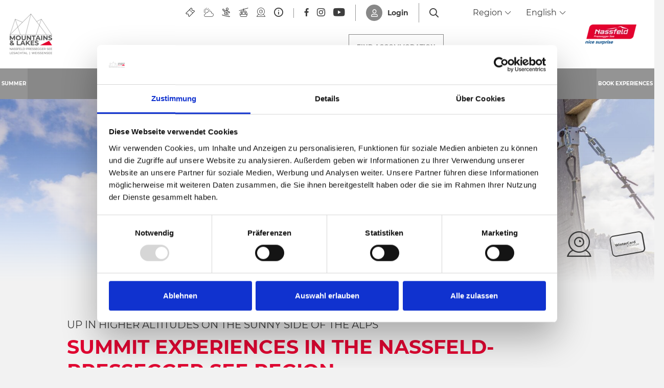

--- FILE ---
content_type: text/html; charset=UTF-8
request_url: https://www.nassfeld.at/en/Summer-World/Hike-World/Berge-erleben/Gipfelerlebnis
body_size: 141276
content:
<!doctype html>
<html lang="en">

    
<head>
    <script data-cookieconsent="ignore">
        window.dataLayer = window.dataLayer || [];
        function gtag() {
            dataLayer.push(arguments);
        }
        gtag("consent", "default", {
            ad_personalization: "denied",
            ad_storage: "denied",
            ad_user_data: "denied",
            analytics_storage: "denied",
            functionality_storage: "denied",
            personalization_storage: "denied",
            security_storage: "granted",
            wait_for_update: 500,
        });
        gtag("set", "ads_data_redaction", true);
        gtag("set", "url_passthrough", true);
    </script>

    
            <!-- Robots included -->
        <title>Summit experiences | Up in higher altitudes in the</title>
        <meta name="description" content="Hikers who are aiming high in the Nassfeld-Pressegger See region can choose from various tours for summiteers. Find out about the different summit hikes! " />

        <link rel="canonical" href="https://www.nassfeld.at/en/Summer-World/Hike-World/Berge-erleben/Gipfelerlebnis">
                    <link rel="alternate" hreflang="en" href="https://www.nassfeld.at/en/Summer-World/Hike-World/Berge-erleben/Gipfelerlebnis" />
<link rel="alternate" hreflang="de" href="https://www.nassfeld.at/de/Summer-World/Hike-World/Berge-erleben/Gipfelerlebnis" />
<link rel="alternate" hreflang="it" href="https://www.nassfeld.at/it/Summer-World/Hike-World/Berge-erleben/Gipfelerlebnis" />
<link rel="alternate" hreflang="hu" href="https://www.nassfeld.at/hu/Summer-World/Hike-World/Berge-erleben/Gipfelerlebnis" />
<link rel="alternate" hreflang="cs" href="https://www.nassfeld.at/cz/Summer-World/Hike-World/Berge-erleben/Gipfelerlebnis" />
<link rel="alternate" hreflang="nl" href="https://www.nassfeld.at/nl/Summer-World/Hike-World/Berge-erleben/Gipfelerlebnis" />

                

<!-- OPEN GRAPH -->
<meta property="og:site_name" content="www.nassfeld.at" />
<meta property="og:title" content="Summit experiences | Up in higher altitudes in the" />
<meta property="og:description" content="Hikers who are aiming high in the Nassfeld-Pressegger See region can choose from various tours for summiteers. Find out about the different summit hikes!" />
<meta property="og:image" content="https://www.nassfeld.at/_default_upload_bucket/210812_martinlugger_nassfeld__09A2732_3.jpg" />
<meta property="og:image:secure" content="https://www.nassfeld.at/_default_upload_bucket/210812_martinlugger_nassfeld__09A2732_3.jpg" />
<meta property="og:secure" content="https://www.nassfeld.at/_default_upload_bucket/210812_martinlugger_nassfeld__09A2732_3.jpg" />
<meta property="og:url" content="https://www.nassfeld.at/en/Summer-World/Hike-World/Berge-erleben/Gipfelerlebnis" />
<meta property="og:type" content="website" />
<!-- /OPEN GRAPH -->


    
    <meta http-equiv="X-UA-Compatible" content="IE=edge">
<meta charset="UTF-8">


<!-- Google Consent Mode -->
<script data-cookieconsent="ignore">
    window.dataLayer = window.dataLayer || [];
    function gtag() {
        dataLayer.push(arguments);
    }
    gtag("consent", "default", {
        ad_personalization: "denied",
        ad_storage: "denied",
        ad_user_data: "denied",
        analytics_storage: "denied",
        functionality_storage: "denied",
        personalization_storage: "denied",
        security_storage: "granted",
        wait_for_update: 500,
    });
    gtag("set", "ads_data_redaction", true);
    gtag("set", "url_passthrough", true);
</script>

<script id="Cookiebot" src="https://consent.cookiebot.com/uc.js" data-cbid="7390134e-a21e-455c-a616-6ee458ba6e7b" data-blockingmode="auto" type="text/javascript"></script>

<script data-cookieconsent="ignore">_config = {};</script>

<meta name="format-detection" content="telephone=no"/>

    <link rel="apple-touch-icon" sizes="152x152" href="/static/img/favicons/apple-touch-icon-152x152.png">
<link rel="apple-touch-icon" sizes="180x180" href="/static/img/favicons/apple-touch-icon-180x180.png">
<link rel="icon" type="image/png" href="/static/img/favicons/favicon-32x32.png" sizes="32x32">
<link rel="icon" type="image/png" href="/static/img/favicons/android-chrome-192x192.png" sizes="192x192">
<link rel="icon" type="image/png" href="/static/img/favicons/favicon-96x96.png" sizes="96x96">
<link rel="manifest" href="/static/img/favicons/manifest.json">
<link rel="mask-icon" href="/static/img/favicons/safari-pinned-tab.svg" color="#E10632">



    <meta name="theme-color" content="#002855">

<meta name="viewport" content="width=device-width, initial-scale=1.0">


                



    <style>:root{--color-primary:#e10632;--color-secondary:#3d3d3d;--color-text-default:#fff;--color-text-default-dark:#3d3d3d;--color-text-muted:#949494;--color-dark-highlight:#262626;--color-dark-highlight--light:#333;--color-default-bg:#3d3d3d;--color-lesachtal:#17912a;--color-weissensee:#00b8c5;--color-friaul:#fed330;--color-icon-teaser-text:var(--color-dark);--color-default:#3d3d3d;--color-white:#fff;--color-light:#949494;--color-dark-grey:#262626;--color-dark:#1d1d1d;--color-light-blue:#30aff8;--color-grey:#949494;--color-form-elements:#949494;--color-footer-headlines:#949494;--color-subnav-bg:var(--color-secondary);--color-subnav-button-bg:var(--color-light);--color-subnav-button-color:#fff;--color-success:#a8f63b;--color-info:#ffc107;--color-warning:#ffc107;--color-info-blue:#004985;--color-danger:#dc3545;--color-black:#000;--color-primary-contrast:#fff;--color-secondary-contrast:#fff;--color-success-contrast:#fff;--color-info-contrast:var(--color-text-default);--color-warning-contrast:var(--color-text-default);--color-danger-contrast:#fff;--color-light-contrast:var(--color-text-default-dark);--color-dark-contrast:#fff;--color-white-contrast:var(--color-text-default-dark);--color-default-contrast:#fff;--color-primary-dark:#a10524;--color-secondary-dark:#2d2d2d;--color-success-dark:#12862b;--color-info-dark:#967102;--color-warning-dark:#967102;--color-danger-dark:#cc2333;--color-light-dark:#e4e8ec;--color-dark-dark:#14191e;--color-white-dark:#b4b4b6;--color-default-dark:#1f232a;--color-primary-light:#fc4048;--color-secondary-light:#707070;--color-success-light:#1ee048;--color-info-light:#fbbd03;--color-warning-light:#fbbd03;--color-danger-light:#e15260;--color-light-light:#fff;--color-dark-light:#687f96;--color-white-light:#fff;--color-default-light:#3b4552;--color-nav-tab-active:#fff;--color-facility-bg:var(--color-dark);--font-default:"Montserrat-Regular",sans-serif;--font-default-bold:"Montserrat-Bold",sans-serif;--font-headline:"Montserrat-Bold",sans-serif;--font-decorative:"Authenia",sans-serif;--font-size-default:1rem;--font-size-default--mobile:0.875rem;--main-nav-height:8.375rem;--main-nav-height--xs:4.0625rem;--main-nav-height-spacing:calc(var(--main-nav-height) + 3.75rem);--main-nav-height-spacing-xs:var(--main-nav-height--xs);--font-default-weight:300;--gutter:2.375rem}
/*!
 * Bootstrap v4.3.1 (https://getbootstrap.com/)
 * Copyright 2011-2019 The Bootstrap Authors
 * Copyright 2011-2019 Twitter, Inc.
 * Licensed under MIT (https://github.com/twbs/bootstrap/blob/master/LICENSE)
 */*,:after,:before{-webkit-box-sizing:border-box;box-sizing:border-box}html{font-family:sans-serif;line-height:1.15;-webkit-text-size-adjust:100%;-webkit-tap-highlight-color:rgba(0,0,0,0)}article,aside,figcaption,figure,footer,header,hgroup,main,nav,section{display:block}body{margin:0;font-family:Montserrat-Regular,sans-serif;font-family:var(--font-default);font-size:1rem;font-weight:400;line-height:1.5;color:#fff;color:var(--color-text-default);text-align:left;background-color:#fff}[tabindex="-1"]:focus{outline:0!important}hr{-webkit-box-sizing:content-box;box-sizing:content-box;height:0;overflow:visible}h1,h2,h3,h4,h5,h6{margin-top:0;margin-bottom:.5rem}p{margin-top:0;margin-bottom:1rem}abbr[data-original-title],abbr[title]{text-decoration:underline;-webkit-text-decoration:underline dotted;text-decoration:underline dotted;cursor:help;border-bottom:0;-webkit-text-decoration-skip-ink:none;text-decoration-skip-ink:none}address{font-style:normal;line-height:inherit}address,dl,ol,ul{margin-bottom:1rem}dl,ol,ul{margin-top:0}ol ol,ol ul,ul ol,ul ul{margin-bottom:0}dt{font-weight:700}dd{margin-bottom:.5rem;margin-left:0}blockquote{margin:0 0 1rem}b,strong{font-weight:700}small{font-size:80%}sub,sup{position:relative;font-size:75%;line-height:0;vertical-align:baseline}sub{bottom:-.25em}sup{top:-.5em}a{text-decoration:none;background-color:transparent}a,a:hover{color:#e10632;color:var(--color-primary)}a:hover{text-decoration:underline}a:not([href]):not([tabindex]),a:not([href]):not([tabindex]):focus,a:not([href]):not([tabindex]):hover{color:inherit;text-decoration:none}a:not([href]):not([tabindex]):focus{outline:0}code,kbd,pre,samp{font-family:Montserrat-Bold,sans-serif;font-family:var(--font-default-bold);font-size:1em}pre{margin-top:0;margin-bottom:1rem;overflow:auto}figure{margin:0 0 1rem}img{border-style:none}img,svg{vertical-align:middle}svg{overflow:hidden}table{border-collapse:collapse}caption{padding-top:1.25rem;padding-bottom:1.25rem;color:#949494;text-align:left;caption-side:bottom}th{text-align:inherit}label{display:inline-block;margin-bottom:.5rem}button{border-radius:0}button:focus{outline:1px dotted;outline:5px auto -webkit-focus-ring-color}button,input,optgroup,select,textarea{margin:0;font-family:inherit;font-size:inherit;line-height:inherit}button,input{overflow:visible}button,select{text-transform:none}select{word-wrap:normal}[type=button],[type=reset],[type=submit],button{-webkit-appearance:button}[type=button]:not(:disabled),[type=reset]:not(:disabled),[type=submit]:not(:disabled),button:not(:disabled){cursor:pointer}[type=button]::-moz-focus-inner,[type=reset]::-moz-focus-inner,[type=submit]::-moz-focus-inner,button::-moz-focus-inner{padding:0;border-style:none}input[type=checkbox],input[type=radio]{-webkit-box-sizing:border-box;box-sizing:border-box;padding:0}input[type=date],input[type=datetime-local],input[type=month],input[type=time]{-webkit-appearance:listbox}textarea{overflow:auto;resize:vertical}fieldset{min-width:0;padding:0;margin:0;border:0}legend{display:block;width:100%;max-width:100%;padding:0;margin-bottom:.5rem;font-size:1.5rem;line-height:inherit;color:inherit;white-space:normal}progress{vertical-align:baseline}[type=number]::-webkit-inner-spin-button,[type=number]::-webkit-outer-spin-button{height:auto}[type=search]{outline-offset:-2px;-webkit-appearance:none}[type=search]::-webkit-search-decoration{-webkit-appearance:none}::-webkit-file-upload-button{font:inherit;-webkit-appearance:button}output{display:inline-block}summary{display:list-item;cursor:pointer}template{display:none}[hidden]{display:none!important}.h1,.h2,.h3,.h4,.h5,.h6,h1,h2,h3,h4,h5,h6{margin-bottom:.5rem;font-weight:500;line-height:1.2}.h1,h1{font-size:2.5rem}.h2,h2{font-size:2rem}.h3,h3{font-size:1.75rem}.h4,h4{font-size:1.5rem}.h5,h5{font-size:1.25rem}.h6,h6{font-size:1rem}.lead{font-size:1.25rem;font-weight:300}.display-1{font-size:6rem}.display-1,.display-2{font-weight:300;line-height:1.2}.display-2{font-size:5.5rem}.display-3{font-size:4.5rem}.display-3,.display-4{font-weight:300;line-height:1.2}.display-4{font-size:3.5rem}hr{margin-top:1rem;margin-bottom:1rem;border:0;border-top:1px solid rgba(0,0,0,.1)}.small,small{font-size:80%;font-weight:400}.mark,mark{padding:.2em;background-color:#fcf8e3}.list-inline,.list-unstyled{padding-left:0;list-style:none}.list-inline-item{display:inline-block}.list-inline-item:not(:last-child){margin-right:.5rem}.initialism{font-size:90%;text-transform:uppercase}.blockquote{margin-bottom:1rem;font-size:1.25rem}.blockquote-footer{display:block;font-size:80%;color:#6c757d}.blockquote-footer:before{content:"\2014\00A0"}.container{max-width:540px;max-width:960px;max-width:1640px}.container,.container-fluid{width:100%;padding-right:1.1875rem;padding-left:1.1875rem;margin-right:auto;margin-left:auto}.row{display:-webkit-box;display:-ms-flexbox;display:flex;-ms-flex-wrap:wrap;flex-wrap:wrap;margin-right:-1.1875rem;margin-left:-1.1875rem}.no-gutters{margin-right:0;margin-left:0}.no-gutters>.col,.no-gutters>[class*=col-]{padding-right:0;padding-left:0}.col,.col-1,.col-2,.col-3,.col-4,.col-5,.col-6,.col-7,.col-8,.col-9,.col-10,.col-11,.col-12,.col-auto,.col-md,.col-md-1,.col-md-2,.col-md-3,.col-md-4,.col-md-5,.col-md-6,.col-md-7,.col-md-8,.col-md-9,.col-md-10,.col-md-11,.col-md-12,.col-md-auto{position:relative;width:100%;padding-right:1.1875rem;padding-left:1.1875rem}.col{-ms-flex-preferred-size:0;flex-basis:0;-webkit-box-flex:1;-ms-flex-positive:1;flex-grow:1;max-width:100%}.col-auto{-ms-flex:0 0 auto;flex:0 0 auto;width:auto;max-width:100%}.col-1,.col-auto{-webkit-box-flex:0}.col-1{-ms-flex:0 0 8.33333%;flex:0 0 8.33333%;max-width:8.33333%}.col-2{-ms-flex:0 0 16.66667%;flex:0 0 16.66667%;max-width:16.66667%}.col-2,.col-3{-webkit-box-flex:0}.col-3{-ms-flex:0 0 25%;flex:0 0 25%;max-width:25%}.col-4{-ms-flex:0 0 33.33333%;flex:0 0 33.33333%;max-width:33.33333%}.col-4,.col-5{-webkit-box-flex:0}.col-5{-ms-flex:0 0 41.66667%;flex:0 0 41.66667%;max-width:41.66667%}.col-6{-ms-flex:0 0 50%;flex:0 0 50%;max-width:50%}.col-6,.col-7{-webkit-box-flex:0}.col-7{-ms-flex:0 0 58.33333%;flex:0 0 58.33333%;max-width:58.33333%}.col-8{-ms-flex:0 0 66.66667%;flex:0 0 66.66667%;max-width:66.66667%}.col-8,.col-9{-webkit-box-flex:0}.col-9{-ms-flex:0 0 75%;flex:0 0 75%;max-width:75%}.col-10{-ms-flex:0 0 83.33333%;flex:0 0 83.33333%;max-width:83.33333%}.col-10,.col-11{-webkit-box-flex:0}.col-11{-ms-flex:0 0 91.66667%;flex:0 0 91.66667%;max-width:91.66667%}.col-12{-webkit-box-flex:0;-ms-flex:0 0 100%;flex:0 0 100%;max-width:100%}.order-first{-webkit-box-ordinal-group:0;-ms-flex-order:-1;order:-1}.order-last{-webkit-box-ordinal-group:14;-ms-flex-order:13;order:13}.order-0{-webkit-box-ordinal-group:1;-ms-flex-order:0;order:0}.order-1{-webkit-box-ordinal-group:2;-ms-flex-order:1;order:1}.order-2{-webkit-box-ordinal-group:3;-ms-flex-order:2;order:2}.order-3{-webkit-box-ordinal-group:4;-ms-flex-order:3;order:3}.order-4{-webkit-box-ordinal-group:5;-ms-flex-order:4;order:4}.order-5{-webkit-box-ordinal-group:6;-ms-flex-order:5;order:5}.order-6{-webkit-box-ordinal-group:7;-ms-flex-order:6;order:6}.order-7{-webkit-box-ordinal-group:8;-ms-flex-order:7;order:7}.order-8{-webkit-box-ordinal-group:9;-ms-flex-order:8;order:8}.order-9{-webkit-box-ordinal-group:10;-ms-flex-order:9;order:9}.order-10{-webkit-box-ordinal-group:11;-ms-flex-order:10;order:10}.order-11{-webkit-box-ordinal-group:12;-ms-flex-order:11;order:11}.order-12{-webkit-box-ordinal-group:13;-ms-flex-order:12;order:12}.offset-1{margin-left:8.33333%}.offset-2{margin-left:16.66667%}.offset-3{margin-left:25%}.offset-4{margin-left:33.33333%}.offset-5{margin-left:41.66667%}.offset-6{margin-left:50%}.offset-7{margin-left:58.33333%}.offset-8{margin-left:66.66667%}.offset-9{margin-left:75%}.offset-10{margin-left:83.33333%}.offset-11{margin-left:91.66667%}.btn{display:inline-block;font-family:Montserrat-Bold,sans-serif;font-family:var(--font-default-bold);font-weight:400;text-transform:uppercase;color:#fff;color:var(--color-text-default);text-align:center;vertical-align:middle;-webkit-user-select:none;-moz-user-select:none;-ms-user-select:none;user-select:none;background-color:transparent;border:1px solid transparent;padding:1rem 2.5rem;font-size:.875rem;line-height:1.125rem;border-radius:0}a.btn.disabled,fieldset:disabled a.btn{pointer-events:none}.btn-primary{background-color:#e10632;background-color:var(--color-primary);border-color:#e10632;border-color:var(--color-primary)}.btn-primary,.btn-primary:hover{color:#fff;color:var(--color-primary-contrast)}.btn-primary:hover{background-color:#a10524;background-color:var(--color-primary-dark);border-color:#a10524;border-color:var(--color-primary-dark)}.btn-primary.focus,.btn-primary:focus{color:#fff;color:var(--color-primary-contrast);-webkit-box-shadow:0 0 0 .2rem #fc4048;box-shadow:0 0 0 .2rem #fc4048;-webkit-box-shadow:0 0 0 .2rem var(--color-primary-light);box-shadow:0 0 0 .2rem var(--color-primary-light)}.btn-primary.disabled,.btn-primary:disabled{color:#fff;color:var(--color-primary-contrast);background-color:#e10632;background-color:var(--color-primary);border-color:#e10632;border-color:var(--color-primary)}.btn-primary:not(:disabled):not(.disabled).active,.btn-primary:not(:disabled):not(.disabled):active,.show>.btn-primary.dropdown-toggle{color:#fff;color:var(--color-primary-contrast);background-color:#a10524;background-color:var(--color-primary-dark);border-color:#e10632;border-color:var(--color-primary)}.btn-primary:not(:disabled):not(.disabled).active:focus,.btn-primary:not(:disabled):not(.disabled):active:focus,.show>.btn-primary.dropdown-toggle:focus{-webkit-box-shadow:0 0 0 .2rem rgba(#E10632,.5);box-shadow:0 0 0 .2rem rgba(#E10632,.5);-webkit-box-shadow:0 0 0 .2rem rgba(var(--color-primary),.5);box-shadow:0 0 0 .2rem rgba(var(--color-primary),.5)}.btn-secondary{background-color:#3d3d3d;background-color:var(--color-secondary);border-color:#3d3d3d;border-color:var(--color-secondary)}.btn-secondary,.btn-secondary:hover{color:#fff;color:var(--color-secondary-contrast)}.btn-secondary:hover{background-color:#2d2d2d;background-color:var(--color-secondary-dark);border-color:#2d2d2d;border-color:var(--color-secondary-dark)}.btn-secondary.focus,.btn-secondary:focus{color:#fff;color:var(--color-secondary-contrast);-webkit-box-shadow:0 0 0 .2rem #707070;box-shadow:0 0 0 .2rem #707070;-webkit-box-shadow:0 0 0 .2rem var(--color-secondary-light);box-shadow:0 0 0 .2rem var(--color-secondary-light)}.btn-secondary.disabled,.btn-secondary:disabled{color:#fff;color:var(--color-secondary-contrast);background-color:#3d3d3d;background-color:var(--color-secondary);border-color:#3d3d3d;border-color:var(--color-secondary)}.btn-secondary:not(:disabled):not(.disabled).active,.btn-secondary:not(:disabled):not(.disabled):active,.show>.btn-secondary.dropdown-toggle{color:#fff;color:var(--color-secondary-contrast);background-color:#2d2d2d;background-color:var(--color-secondary-dark);border-color:#3d3d3d;border-color:var(--color-secondary)}.btn-secondary:not(:disabled):not(.disabled).active:focus,.btn-secondary:not(:disabled):not(.disabled):active:focus,.show>.btn-secondary.dropdown-toggle:focus{-webkit-box-shadow:0 0 0 .2rem rgba(#3D3D3D,.5);box-shadow:0 0 0 .2rem rgba(#3D3D3D,.5);-webkit-box-shadow:0 0 0 .2rem rgba(var(--color-secondary),.5);box-shadow:0 0 0 .2rem rgba(var(--color-secondary),.5)}.btn-light{background-color:#949494;background-color:var(--color-light);border-color:#949494;border-color:var(--color-light)}.btn-light,.btn-light:hover{color:#3d3d3d;color:var(--color-light-contrast)}.btn-light:hover{background-color:#e4e8ec;background-color:var(--color-light-dark);border-color:#e4e8ec;border-color:var(--color-light-dark)}.btn-light.focus,.btn-light:focus{color:#3d3d3d;color:var(--color-light-contrast);-webkit-box-shadow:0 0 0 .2rem #fff;box-shadow:0 0 0 .2rem #fff;-webkit-box-shadow:0 0 0 .2rem var(--color-light-light);box-shadow:0 0 0 .2rem var(--color-light-light)}.btn-light.disabled,.btn-light:disabled{color:#3d3d3d;color:var(--color-light-contrast);background-color:#949494;background-color:var(--color-light);border-color:#949494;border-color:var(--color-light)}.btn-light:not(:disabled):not(.disabled).active,.btn-light:not(:disabled):not(.disabled):active,.show>.btn-light.dropdown-toggle{color:#3d3d3d;color:var(--color-light-contrast);background-color:#e4e8ec;background-color:var(--color-light-dark);border-color:#949494;border-color:var(--color-light)}.btn-light:not(:disabled):not(.disabled).active:focus,.btn-light:not(:disabled):not(.disabled):active:focus,.show>.btn-light.dropdown-toggle:focus{-webkit-box-shadow:0 0 0 .2rem rgba(#949494,.5);box-shadow:0 0 0 .2rem rgba(#949494,.5);-webkit-box-shadow:0 0 0 .2rem rgba(var(--color-light),.5);box-shadow:0 0 0 .2rem rgba(var(--color-light),.5)}.btn-outline-primary,.btn-outline-primary:hover{color:#e10632;color:var(--color-primary);border-color:#e10632;border-color:var(--color-primary)}.btn-outline-primary:hover{background-color:#e10632;background-color:var(--color-primary)}.btn-outline-primary.focus,.btn-outline-primary:focus{-webkit-box-shadow:0 0 0 .2rem rgba(#E10632,.5);box-shadow:0 0 0 .2rem rgba(#E10632,.5);-webkit-box-shadow:0 0 0 .2rem rgba(var(--color-primary),.5);box-shadow:0 0 0 .2rem rgba(var(--color-primary),.5)}.btn-outline-primary.disabled,.btn-outline-primary:disabled{color:#e10632;color:var(--color-primary);background-color:transparent}.btn-outline-primary:not(:disabled):not(.disabled).active,.btn-outline-primary:not(:disabled):not(.disabled):active,.show>.btn-outline-primary.dropdown-toggle{color:#e10632;color:var(--color-primary);background-color:#a10524;background-color:var(--color-primary-dark);border-color:#a10524;border-color:var(--color-primary-dark)}.btn-outline-primary:not(:disabled):not(.disabled).active:focus,.btn-outline-primary:not(:disabled):not(.disabled):active:focus,.show>.btn-outline-primary.dropdown-toggle:focus{-webkit-box-shadow:0 0 0 .2rem rgba(#E10632,.5);box-shadow:0 0 0 .2rem rgba(#E10632,.5);-webkit-box-shadow:0 0 0 .2rem rgba(var(--color-primary),.5);box-shadow:0 0 0 .2rem rgba(var(--color-primary),.5)}.btn-outline-secondary,.btn-outline-secondary:hover{color:#3d3d3d;color:var(--color-secondary);border-color:#3d3d3d;border-color:var(--color-secondary)}.btn-outline-secondary:hover{background-color:#3d3d3d;background-color:var(--color-secondary)}.btn-outline-secondary.focus,.btn-outline-secondary:focus{-webkit-box-shadow:0 0 0 .2rem rgba(#3D3D3D,.5);box-shadow:0 0 0 .2rem rgba(#3D3D3D,.5);-webkit-box-shadow:0 0 0 .2rem rgba(var(--color-secondary),.5);box-shadow:0 0 0 .2rem rgba(var(--color-secondary),.5)}.btn-outline-secondary.disabled,.btn-outline-secondary:disabled{color:#3d3d3d;color:var(--color-secondary);background-color:transparent}.btn-outline-secondary:not(:disabled):not(.disabled).active,.btn-outline-secondary:not(:disabled):not(.disabled):active,.show>.btn-outline-secondary.dropdown-toggle{color:#3d3d3d;color:var(--color-secondary);background-color:#2d2d2d;background-color:var(--color-secondary-dark);border-color:#2d2d2d;border-color:var(--color-secondary-dark)}.btn-outline-secondary:not(:disabled):not(.disabled).active:focus,.btn-outline-secondary:not(:disabled):not(.disabled):active:focus,.show>.btn-outline-secondary.dropdown-toggle:focus{-webkit-box-shadow:0 0 0 .2rem rgba(#3D3D3D,.5);box-shadow:0 0 0 .2rem rgba(#3D3D3D,.5);-webkit-box-shadow:0 0 0 .2rem rgba(var(--color-secondary),.5);box-shadow:0 0 0 .2rem rgba(var(--color-secondary),.5)}.btn-outline-light,.btn-outline-light:hover{color:#949494;color:var(--color-light);border-color:#949494;border-color:var(--color-light)}.btn-outline-light:hover{background-color:#949494;background-color:var(--color-light)}.btn-outline-light.focus,.btn-outline-light:focus{-webkit-box-shadow:0 0 0 .2rem rgba(#949494,.5);box-shadow:0 0 0 .2rem rgba(#949494,.5);-webkit-box-shadow:0 0 0 .2rem rgba(var(--color-light),.5);box-shadow:0 0 0 .2rem rgba(var(--color-light),.5)}.btn-outline-light.disabled,.btn-outline-light:disabled{color:#949494;color:var(--color-light);background-color:transparent}.btn-outline-light:not(:disabled):not(.disabled).active,.btn-outline-light:not(:disabled):not(.disabled):active,.show>.btn-outline-light.dropdown-toggle{color:#949494;color:var(--color-light);background-color:#e4e8ec;background-color:var(--color-light-dark);border-color:#e4e8ec;border-color:var(--color-light-dark)}.btn-outline-light:not(:disabled):not(.disabled).active:focus,.btn-outline-light:not(:disabled):not(.disabled):active:focus,.show>.btn-outline-light.dropdown-toggle:focus{-webkit-box-shadow:0 0 0 .2rem rgba(#949494,.5);box-shadow:0 0 0 .2rem rgba(#949494,.5);-webkit-box-shadow:0 0 0 .2rem rgba(var(--color-light),.5);box-shadow:0 0 0 .2rem rgba(var(--color-light),.5)}.btn-block{display:block;width:100%}.btn-block+.btn-block{margin-top:.5rem}input[type=button].btn-block,input[type=reset].btn-block,input[type=submit].btn-block{width:100%}.dropdown,.dropleft,.dropright,.dropup{position:relative}.dropdown-toggle{white-space:nowrap}.dropdown-toggle:after{display:inline-block;margin-left:.255em;vertical-align:.255em;content:"";content:var(--icon-arrow-dropdown);font-family:iconfont;font-size:.375rem}.dropdown-toggle:empty:after{margin-left:0}.dropdown-menu{position:absolute;top:100%;left:0;z-index:1000;display:none;float:left;min-width:10rem;padding:.5rem 0;margin:.125rem 0 0;font-size:1rem;color:#fff;color:var(--color-text-default);text-align:left;list-style:none;background-color:#fff;background-clip:padding-box;border:1px solid rgba(0,0,0,.15);border-radius:0}.dropdown-menu-left{right:auto;left:0}.dropdown-menu-right{right:0;left:auto}.dropup .dropdown-menu{top:auto;bottom:100%;margin-top:0;margin-bottom:.125rem}.dropup .dropdown-toggle:after{display:inline-block;margin-left:.255em;vertical-align:.255em;content:"";border-top:0;border-right:.3em solid transparent;border-bottom:.3em solid;border-left:.3em solid transparent}.dropup .dropdown-toggle:empty:after{margin-left:0}.dropright .dropdown-menu{top:0;right:auto;left:100%;margin-top:0;margin-left:.125rem}.dropright .dropdown-toggle:after{display:inline-block;margin-left:.255em;vertical-align:.255em;content:"";border-top:.3em solid transparent;border-right:0;border-bottom:.3em solid transparent;border-left:.3em solid}.dropright .dropdown-toggle:empty:after{margin-left:0}.dropright .dropdown-toggle:after{vertical-align:0}.dropleft .dropdown-menu{top:0;right:100%;left:auto;margin-top:0;margin-right:.125rem}.dropleft .dropdown-toggle:after{display:inline-block;margin-left:.255em;vertical-align:.255em;content:"";display:none}.dropleft .dropdown-toggle:before{display:inline-block;margin-right:.255em;vertical-align:.255em;content:"";border-top:.3em solid transparent;border-right:.3em solid;border-bottom:.3em solid transparent}.dropleft .dropdown-toggle:empty:after{margin-left:0}.dropleft .dropdown-toggle:before{vertical-align:0}.dropdown-menu[x-placement^=bottom],.dropdown-menu[x-placement^=left],.dropdown-menu[x-placement^=right],.dropdown-menu[x-placement^=top]{right:auto;bottom:auto}.dropdown-divider{height:0;margin:.5rem 0;overflow:hidden;border-top:1px solid #e9ecef}.dropdown-item{display:block;width:100%;padding:.25rem 1.5rem;clear:both;font-weight:400;color:#212529;text-align:inherit;white-space:nowrap;background-color:transparent;border:0}.dropdown-item:focus,.dropdown-item:hover{color:#6c757d;text-decoration:none;background-color:#f8f9fa}.dropdown-item.active,.dropdown-item:active{color:#fff;text-decoration:none;background-color:#e10632;background-color:var(--color-primary)}.dropdown-item.disabled,.dropdown-item:disabled{color:#6c757d;pointer-events:none;background-color:transparent}.dropdown-item--disabled,.dropdown-item--disabled:hover{color:#949494;color:var(--color-light)}.dropdown-item--disabled:hover{background-color:transparent}.dropdown-menu.show{display:block}.dropdown-header{display:block;padding:.5rem 1.5rem;margin-bottom:0;font-size:.875rem;color:#6c757d;white-space:nowrap}.dropdown-item-text{display:block;padding:.25rem 1.5rem;color:#212529}.navbar{position:relative;padding:.5rem 1rem}.navbar,.navbar>.container,.navbar>.container-fluid{display:-webkit-box;display:-ms-flexbox;display:flex;-ms-flex-wrap:wrap;flex-wrap:wrap;-webkit-box-align:center;-ms-flex-align:center;align-items:center;-webkit-box-pack:justify;-ms-flex-pack:justify;justify-content:space-between}.navbar-brand{display:inline-block;padding-top:.3125rem;padding-bottom:.3125rem;margin-right:1rem;font-size:1.25rem;line-height:inherit;white-space:nowrap}.navbar-brand:focus,.navbar-brand:hover{text-decoration:none}.navbar-nav{display:-webkit-box;display:-ms-flexbox;display:flex;-webkit-box-orient:vertical;-webkit-box-direction:normal;-ms-flex-direction:column;flex-direction:column;padding-left:0;margin-bottom:0;list-style:none}.navbar-nav .nav-link{padding-right:0;padding-left:0}.navbar-nav .dropdown-menu{position:static;float:none}.navbar-text{display:inline-block;padding-top:.5rem;padding-bottom:.5rem}.navbar-collapse{-ms-flex-preferred-size:100%;flex-basis:100%;-webkit-box-flex:1;-ms-flex-positive:1;flex-grow:1;-webkit-box-align:center;-ms-flex-align:center;align-items:center}.navbar-toggler{padding:.25rem .75rem;font-size:1.25rem;line-height:1;background-color:transparent;border:1px solid transparent;border-radius:0}.navbar-toggler:focus,.navbar-toggler:hover{text-decoration:none}.navbar-toggler-icon{display:inline-block;width:1.5em;height:1.5em;vertical-align:middle;content:"";background:no-repeat 50%;background-size:100% 100%}.navbar-expand{-webkit-box-orient:horizontal;-webkit-box-direction:normal;-ms-flex-flow:row nowrap;flex-flow:row nowrap;-webkit-box-pack:start;-ms-flex-pack:start;justify-content:flex-start}.navbar-expand>.container,.navbar-expand>.container-fluid{padding-right:0;padding-left:0}.navbar-expand .navbar-nav{-webkit-box-orient:horizontal;-webkit-box-direction:normal;-ms-flex-direction:row;flex-direction:row}.navbar-expand .navbar-nav .dropdown-menu{position:absolute}.navbar-expand .navbar-nav .nav-link{padding-right:.5rem;padding-left:.5rem}.navbar-expand>.container,.navbar-expand>.container-fluid{-ms-flex-wrap:nowrap;flex-wrap:nowrap}.navbar-expand .navbar-collapse{display:-webkit-box!important;display:-ms-flexbox!important;display:flex!important;-ms-flex-preferred-size:auto;flex-basis:auto}.navbar-expand .navbar-toggler{display:none}.navbar-light .navbar-brand,.navbar-light .navbar-brand:focus,.navbar-light .navbar-brand:hover{color:rgba(0,0,0,.9)}.navbar-light .navbar-nav .nav-link{color:rgba(0,0,0,.5)}.navbar-light .navbar-nav .nav-link:focus,.navbar-light .navbar-nav .nav-link:hover{color:rgba(0,0,0,.7)}.navbar-light .navbar-nav .nav-link.disabled{color:rgba(0,0,0,.3)}.navbar-light .navbar-nav .active>.nav-link,.navbar-light .navbar-nav .nav-link.active,.navbar-light .navbar-nav .nav-link.show,.navbar-light .navbar-nav .show>.nav-link{color:rgba(0,0,0,.9)}.navbar-light .navbar-toggler{color:rgba(0,0,0,.5);border-color:rgba(0,0,0,.1)}.navbar-light .navbar-toggler-icon{background-image:url("data:image/svg+xml;charset=utf-8,%3Csvg viewBox='0 0 30 30' xmlns='http://www.w3.org/2000/svg'%3E%3Cpath stroke='rgba(0,0,0,0.5)' stroke-width='2' stroke-linecap='round' stroke-miterlimit='10' d='M4 7h22M4 15h22M4 23h22'/%3E%3C/svg%3E")}.navbar-light .navbar-text{color:rgba(0,0,0,.5)}.navbar-light .navbar-text a,.navbar-light .navbar-text a:focus,.navbar-light .navbar-text a:hover{color:rgba(0,0,0,.9)}.navbar-dark .navbar-brand,.navbar-dark .navbar-brand:focus,.navbar-dark .navbar-brand:hover{color:#fff}.navbar-dark .navbar-nav .nav-link{color:hsla(0,0%,100%,.5)}.navbar-dark .navbar-nav .nav-link:focus,.navbar-dark .navbar-nav .nav-link:hover{color:hsla(0,0%,100%,.75)}.navbar-dark .navbar-nav .nav-link.disabled{color:hsla(0,0%,100%,.25)}.navbar-dark .navbar-nav .active>.nav-link,.navbar-dark .navbar-nav .nav-link.active,.navbar-dark .navbar-nav .nav-link.show,.navbar-dark .navbar-nav .show>.nav-link{color:#fff}.navbar-dark .navbar-toggler{color:hsla(0,0%,100%,.5);border-color:hsla(0,0%,100%,.1)}.navbar-dark .navbar-toggler-icon{background-image:url("data:image/svg+xml;charset=utf-8,%3Csvg viewBox='0 0 30 30' xmlns='http://www.w3.org/2000/svg'%3E%3Cpath stroke='rgba(255,255,255,0.5)' stroke-width='2' stroke-linecap='round' stroke-miterlimit='10' d='M4 7h22M4 15h22M4 23h22'/%3E%3C/svg%3E")}.navbar-dark .navbar-text{color:hsla(0,0%,100%,.5)}.navbar-dark .navbar-text a,.navbar-dark .navbar-text a:focus,.navbar-dark .navbar-text a:hover{color:#fff}.d-none{display:none!important}.d-inline{display:inline!important}.d-inline-block{display:inline-block!important}.d-block{display:block!important}.d-table{display:table!important}.d-table-row{display:table-row!important}.d-table-cell{display:table-cell!important}.d-flex{display:-webkit-box!important;display:-ms-flexbox!important;display:flex!important}.d-inline-flex{display:-webkit-inline-box!important;display:-ms-inline-flexbox!important;display:inline-flex!important}.embed-responsive{position:relative;display:block;width:100%;padding:0;overflow:hidden}.embed-responsive:before{display:block;content:""}.embed-responsive .embed-responsive-item,.embed-responsive embed,.embed-responsive iframe,.embed-responsive object,.embed-responsive video{position:absolute;top:0;bottom:0;left:0;width:100%;height:100%;border:0}.embed-responsive-21by9:before{padding-top:42.85714%}.embed-responsive-16by9:before{padding-top:56.25%}.embed-responsive-4by3:before{padding-top:75%}.embed-responsive-2by3:before{padding-top:150%}.embed-responsive-1by1:before{padding-top:100%}.embed-responsive-94by60:before{padding-top:63.82979%}.embed-responsive-10by7:before{padding-top:70%}.embed-responsive-9by5:before{padding-top:55.55556%}.embed-responsive-4by1:before{padding-top:25%}.embed-responsive-37by18:before{padding-top:48.64865%}.embed-responsive-51by36:before{padding-top:70.58824%}.embed-responsive-7by8:before{padding-top:114.28571%}.embed-responsive-5by3:before{padding-top:60%}.embed-responsive-5by4:before{padding-top:80%}.embed-responsive-16by8:before{padding-top:50%}.embed-responsive-3by2:before{padding-top:66.66667%}.embed-responsive-7by3:before{padding-top:42.85714%}.embed-responsive-6by4:before{padding-top:66.66667%}.embed-responsive-51by58:before{padding-top:113.72549%}.embed-responsive-3by1:before{padding-top:33.33333%}.flex-row{-webkit-box-orient:horizontal!important;-ms-flex-direction:row!important;flex-direction:row!important}.flex-column,.flex-row{-webkit-box-direction:normal!important}.flex-column{-webkit-box-orient:vertical!important;-ms-flex-direction:column!important;flex-direction:column!important}.flex-row-reverse{-webkit-box-orient:horizontal!important;-ms-flex-direction:row-reverse!important;flex-direction:row-reverse!important}.flex-column-reverse,.flex-row-reverse{-webkit-box-direction:reverse!important}.flex-column-reverse{-webkit-box-orient:vertical!important;-ms-flex-direction:column-reverse!important;flex-direction:column-reverse!important}.flex-wrap{-ms-flex-wrap:wrap!important;flex-wrap:wrap!important}.flex-nowrap{-ms-flex-wrap:nowrap!important;flex-wrap:nowrap!important}.flex-wrap-reverse{-ms-flex-wrap:wrap-reverse!important;flex-wrap:wrap-reverse!important}.flex-fill{-webkit-box-flex:1!important;-ms-flex:1 1 auto!important;flex:1 1 auto!important}.flex-grow-0{-webkit-box-flex:0!important;-ms-flex-positive:0!important;flex-grow:0!important}.flex-grow-1{-webkit-box-flex:1!important;-ms-flex-positive:1!important;flex-grow:1!important}.flex-shrink-0{-ms-flex-negative:0!important;flex-shrink:0!important}.flex-shrink-1{-ms-flex-negative:1!important;flex-shrink:1!important}.justify-content-start{-webkit-box-pack:start!important;-ms-flex-pack:start!important;justify-content:flex-start!important}.justify-content-end{-webkit-box-pack:end!important;-ms-flex-pack:end!important;justify-content:flex-end!important}.justify-content-center{-webkit-box-pack:center!important;-ms-flex-pack:center!important;justify-content:center!important}.justify-content-between{-webkit-box-pack:justify!important;-ms-flex-pack:justify!important;justify-content:space-between!important}.justify-content-around{-ms-flex-pack:distribute!important;justify-content:space-around!important}.align-items-start{-webkit-box-align:start!important;-ms-flex-align:start!important;align-items:flex-start!important}.align-items-end{-webkit-box-align:end!important;-ms-flex-align:end!important;align-items:flex-end!important}.align-items-center{-webkit-box-align:center!important;-ms-flex-align:center!important;align-items:center!important}.align-items-baseline{-webkit-box-align:baseline!important;-ms-flex-align:baseline!important;align-items:baseline!important}.align-items-stretch{-webkit-box-align:stretch!important;-ms-flex-align:stretch!important;align-items:stretch!important}.align-content-start{-ms-flex-line-pack:start!important;align-content:flex-start!important}.align-content-end{-ms-flex-line-pack:end!important;align-content:flex-end!important}.align-content-center{-ms-flex-line-pack:center!important;align-content:center!important}.align-content-between{-ms-flex-line-pack:justify!important;align-content:space-between!important}.align-content-around{-ms-flex-line-pack:distribute!important;align-content:space-around!important}.align-content-stretch{-ms-flex-line-pack:stretch!important;align-content:stretch!important}.align-self-auto{-ms-flex-item-align:auto!important;align-self:auto!important}.align-self-start{-ms-flex-item-align:start!important;align-self:flex-start!important}.align-self-end{-ms-flex-item-align:end!important;align-self:flex-end!important}.align-self-center{-ms-flex-item-align:center!important;align-self:center!important}.align-self-baseline{-ms-flex-item-align:baseline!important;align-self:baseline!important}.align-self-stretch{-ms-flex-item-align:stretch!important;align-self:stretch!important}.position-relative{position:relative!important}.position-static{position:static!important}.fixed-top{top:0}.fixed-bottom,.fixed-top{position:fixed;right:0;left:0;z-index:1030}.fixed-bottom{bottom:0}@supports ((position:-webkit-sticky) or (position:sticky)){.sticky-top{position:-webkit-sticky;position:sticky;top:0;z-index:1020}}.sr-only{position:absolute;width:1px;height:1px;padding:0;overflow:hidden;clip:rect(0,0,0,0);white-space:nowrap;border:0}.sr-only-focusable:active,.sr-only-focusable:focus{position:static;width:auto;height:auto;overflow:visible;clip:auto;white-space:normal}.m-0{margin:0!important}.mt-0,.my-0{margin-top:0!important}.mr-0,.mx-0{margin-right:0!important}.mb-0,.my-0{margin-bottom:0!important}.ml-0,.mx-0{margin-left:0!important}.m-1{margin:.25rem!important}.mt-1,.my-1{margin-top:.25rem!important}.mr-1,.mx-1{margin-right:.25rem!important}.mb-1,.my-1{margin-bottom:.25rem!important}.ml-1,.mx-1{margin-left:.25rem!important}.m-2{margin:.5rem!important}.mt-2,.my-2{margin-top:.5rem!important}.mr-2,.mx-2{margin-right:.5rem!important}.mb-2,.my-2{margin-bottom:.5rem!important}.ml-2,.mx-2{margin-left:.5rem!important}.m-3{margin:1rem!important}.mt-3,.my-3{margin-top:1rem!important}.mr-3,.mx-3{margin-right:1rem!important}.mb-3,.my-3{margin-bottom:1rem!important}.ml-3,.mx-3{margin-left:1rem!important}.m-4{margin:1.5rem!important}.mt-4,.my-4{margin-top:1.5rem!important}.mr-4,.mx-4{margin-right:1.5rem!important}.mb-4,.my-4{margin-bottom:1.5rem!important}.ml-4,.mx-4{margin-left:1.5rem!important}.m-5{margin:3rem!important}.mt-5,.my-5{margin-top:3rem!important}.mr-5,.mx-5{margin-right:3rem!important}.mb-5,.my-5{margin-bottom:3rem!important}.ml-5,.mx-5{margin-left:3rem!important}.p-0{padding:0!important}.pt-0,.py-0{padding-top:0!important}.pr-0,.px-0{padding-right:0!important}.pb-0,.py-0{padding-bottom:0!important}.pl-0,.px-0{padding-left:0!important}.p-1{padding:.25rem!important}.pt-1,.py-1{padding-top:.25rem!important}.pr-1,.px-1{padding-right:.25rem!important}.pb-1,.py-1{padding-bottom:.25rem!important}.pl-1,.px-1{padding-left:.25rem!important}.p-2{padding:.5rem!important}.pt-2,.py-2{padding-top:.5rem!important}.pr-2,.px-2{padding-right:.5rem!important}.pb-2,.py-2{padding-bottom:.5rem!important}.pl-2,.px-2{padding-left:.5rem!important}.p-3{padding:1rem!important}.pt-3,.py-3{padding-top:1rem!important}.pr-3,.px-3{padding-right:1rem!important}.pb-3,.py-3{padding-bottom:1rem!important}.pl-3,.px-3{padding-left:1rem!important}.p-4{padding:1.5rem!important}.pt-4,.py-4{padding-top:1.5rem!important}.pr-4,.px-4{padding-right:1.5rem!important}.pb-4,.py-4{padding-bottom:1.5rem!important}.pl-4,.px-4{padding-left:1.5rem!important}.p-5{padding:3rem!important}.pt-5,.py-5{padding-top:3rem!important}.pr-5,.px-5{padding-right:3rem!important}.pb-5,.py-5{padding-bottom:3rem!important}.pl-5,.px-5{padding-left:3rem!important}.m-auto{margin:auto!important}.mt-auto,.my-auto{margin-top:auto!important}.mr-auto,.mx-auto{margin-right:auto!important}.mb-auto,.my-auto{margin-bottom:auto!important}.ml-auto,.mx-auto{margin-left:auto!important}@media (min-width:768px){.container{max-width:720px}.col-md{-ms-flex-preferred-size:0;flex-basis:0;-webkit-box-flex:1;-ms-flex-positive:1;flex-grow:1;max-width:100%}.col-md-auto{-webkit-box-flex:0;-ms-flex:0 0 auto;flex:0 0 auto;width:auto;max-width:100%}.col-md-1{-webkit-box-flex:0;-ms-flex:0 0 8.33333%;flex:0 0 8.33333%;max-width:8.33333%}.col-md-2{-webkit-box-flex:0;-ms-flex:0 0 16.66667%;flex:0 0 16.66667%;max-width:16.66667%}.col-md-3{-webkit-box-flex:0;-ms-flex:0 0 25%;flex:0 0 25%;max-width:25%}.col-md-4{-webkit-box-flex:0;-ms-flex:0 0 33.33333%;flex:0 0 33.33333%;max-width:33.33333%}.col-md-5{-webkit-box-flex:0;-ms-flex:0 0 41.66667%;flex:0 0 41.66667%;max-width:41.66667%}.col-md-6{-webkit-box-flex:0;-ms-flex:0 0 50%;flex:0 0 50%;max-width:50%}.col-md-7{-webkit-box-flex:0;-ms-flex:0 0 58.33333%;flex:0 0 58.33333%;max-width:58.33333%}.col-md-8{-webkit-box-flex:0;-ms-flex:0 0 66.66667%;flex:0 0 66.66667%;max-width:66.66667%}.col-md-9{-webkit-box-flex:0;-ms-flex:0 0 75%;flex:0 0 75%;max-width:75%}.col-md-10{-webkit-box-flex:0;-ms-flex:0 0 83.33333%;flex:0 0 83.33333%;max-width:83.33333%}.col-md-11{-webkit-box-flex:0;-ms-flex:0 0 91.66667%;flex:0 0 91.66667%;max-width:91.66667%}.col-md-12{-webkit-box-flex:0;-ms-flex:0 0 100%;flex:0 0 100%;max-width:100%}.order-md-first{-webkit-box-ordinal-group:0;-ms-flex-order:-1;order:-1}.order-md-last{-webkit-box-ordinal-group:14;-ms-flex-order:13;order:13}.order-md-0{-webkit-box-ordinal-group:1;-ms-flex-order:0;order:0}.order-md-1{-webkit-box-ordinal-group:2;-ms-flex-order:1;order:1}.order-md-2{-webkit-box-ordinal-group:3;-ms-flex-order:2;order:2}.order-md-3{-webkit-box-ordinal-group:4;-ms-flex-order:3;order:3}.order-md-4{-webkit-box-ordinal-group:5;-ms-flex-order:4;order:4}.order-md-5{-webkit-box-ordinal-group:6;-ms-flex-order:5;order:5}.order-md-6{-webkit-box-ordinal-group:7;-ms-flex-order:6;order:6}.order-md-7{-webkit-box-ordinal-group:8;-ms-flex-order:7;order:7}.order-md-8{-webkit-box-ordinal-group:9;-ms-flex-order:8;order:8}.order-md-9{-webkit-box-ordinal-group:10;-ms-flex-order:9;order:9}.order-md-10{-webkit-box-ordinal-group:11;-ms-flex-order:10;order:10}.order-md-11{-webkit-box-ordinal-group:12;-ms-flex-order:11;order:11}.order-md-12{-webkit-box-ordinal-group:13;-ms-flex-order:12;order:12}.offset-md-0{margin-left:0}.offset-md-1{margin-left:8.33333%}.offset-md-2{margin-left:16.66667%}.offset-md-3{margin-left:25%}.offset-md-4{margin-left:33.33333%}.offset-md-5{margin-left:41.66667%}.offset-md-6{margin-left:50%}.offset-md-7{margin-left:58.33333%}.offset-md-8{margin-left:66.66667%}.offset-md-9{margin-left:75%}.offset-md-10{margin-left:83.33333%}.offset-md-11{margin-left:91.66667%}.dropdown-menu-md-left{right:auto;left:0}.dropdown-menu-md-right{right:0;left:auto}.navbar-expand-md{-ms-flex-flow:row nowrap;flex-flow:row nowrap;-webkit-box-pack:start;-ms-flex-pack:start;justify-content:flex-start}.navbar-expand-md,.navbar-expand-md .navbar-nav{-webkit-box-orient:horizontal;-webkit-box-direction:normal}.navbar-expand-md .navbar-nav{-ms-flex-direction:row;flex-direction:row}.navbar-expand-md .navbar-nav .dropdown-menu{position:absolute}.navbar-expand-md .navbar-nav .nav-link{padding-right:.5rem;padding-left:.5rem}.navbar-expand-md>.container,.navbar-expand-md>.container-fluid{-ms-flex-wrap:nowrap;flex-wrap:nowrap}.navbar-expand-md .navbar-collapse{display:-webkit-box!important;display:-ms-flexbox!important;display:flex!important;-ms-flex-preferred-size:auto;flex-basis:auto}.navbar-expand-md .navbar-toggler{display:none}.d-md-none{display:none!important}.d-md-inline{display:inline!important}.d-md-inline-block{display:inline-block!important}.d-md-block{display:block!important}.d-md-table{display:table!important}.d-md-table-row{display:table-row!important}.d-md-table-cell{display:table-cell!important}.d-md-flex{display:-webkit-box!important;display:-ms-flexbox!important;display:flex!important}.d-md-inline-flex{display:-webkit-inline-box!important;display:-ms-inline-flexbox!important;display:inline-flex!important}.flex-md-row{-webkit-box-orient:horizontal!important;-ms-flex-direction:row!important;flex-direction:row!important}.flex-md-column,.flex-md-row{-webkit-box-direction:normal!important}.flex-md-column{-webkit-box-orient:vertical!important;-ms-flex-direction:column!important;flex-direction:column!important}.flex-md-row-reverse{-webkit-box-orient:horizontal!important;-webkit-box-direction:reverse!important;-ms-flex-direction:row-reverse!important;flex-direction:row-reverse!important}.flex-md-column-reverse{-webkit-box-orient:vertical!important;-webkit-box-direction:reverse!important;-ms-flex-direction:column-reverse!important;flex-direction:column-reverse!important}.flex-md-wrap{-ms-flex-wrap:wrap!important;flex-wrap:wrap!important}.flex-md-nowrap{-ms-flex-wrap:nowrap!important;flex-wrap:nowrap!important}.flex-md-wrap-reverse{-ms-flex-wrap:wrap-reverse!important;flex-wrap:wrap-reverse!important}.flex-md-fill{-webkit-box-flex:1!important;-ms-flex:1 1 auto!important;flex:1 1 auto!important}.flex-md-grow-0{-webkit-box-flex:0!important;-ms-flex-positive:0!important;flex-grow:0!important}.flex-md-grow-1{-webkit-box-flex:1!important;-ms-flex-positive:1!important;flex-grow:1!important}.flex-md-shrink-0{-ms-flex-negative:0!important;flex-shrink:0!important}.flex-md-shrink-1{-ms-flex-negative:1!important;flex-shrink:1!important}.justify-content-md-start{-webkit-box-pack:start!important;-ms-flex-pack:start!important;justify-content:flex-start!important}.justify-content-md-end{-webkit-box-pack:end!important;-ms-flex-pack:end!important;justify-content:flex-end!important}.justify-content-md-center{-webkit-box-pack:center!important;-ms-flex-pack:center!important;justify-content:center!important}.justify-content-md-between{-webkit-box-pack:justify!important;-ms-flex-pack:justify!important;justify-content:space-between!important}.justify-content-md-around{-ms-flex-pack:distribute!important;justify-content:space-around!important}.align-items-md-start{-webkit-box-align:start!important;-ms-flex-align:start!important;align-items:flex-start!important}.align-items-md-end{-webkit-box-align:end!important;-ms-flex-align:end!important;align-items:flex-end!important}.align-items-md-center{-webkit-box-align:center!important;-ms-flex-align:center!important;align-items:center!important}.align-items-md-baseline{-webkit-box-align:baseline!important;-ms-flex-align:baseline!important;align-items:baseline!important}.align-items-md-stretch{-webkit-box-align:stretch!important;-ms-flex-align:stretch!important;align-items:stretch!important}.align-content-md-start{-ms-flex-line-pack:start!important;align-content:flex-start!important}.align-content-md-end{-ms-flex-line-pack:end!important;align-content:flex-end!important}.align-content-md-center{-ms-flex-line-pack:center!important;align-content:center!important}.align-content-md-between{-ms-flex-line-pack:justify!important;align-content:space-between!important}.align-content-md-around{-ms-flex-line-pack:distribute!important;align-content:space-around!important}.align-content-md-stretch{-ms-flex-line-pack:stretch!important;align-content:stretch!important}.align-self-md-auto{-ms-flex-item-align:auto!important;align-self:auto!important}.align-self-md-start{-ms-flex-item-align:start!important;align-self:flex-start!important}.align-self-md-end{-ms-flex-item-align:end!important;align-self:flex-end!important}.align-self-md-center{-ms-flex-item-align:center!important;align-self:center!important}.align-self-md-baseline{-ms-flex-item-align:baseline!important;align-self:baseline!important}.align-self-md-stretch{-ms-flex-item-align:stretch!important;align-self:stretch!important}.m-md-0{margin:0!important}.mt-md-0,.my-md-0{margin-top:0!important}.mr-md-0,.mx-md-0{margin-right:0!important}.mb-md-0,.my-md-0{margin-bottom:0!important}.ml-md-0,.mx-md-0{margin-left:0!important}.m-md-1{margin:.25rem!important}.mt-md-1,.my-md-1{margin-top:.25rem!important}.mr-md-1,.mx-md-1{margin-right:.25rem!important}.mb-md-1,.my-md-1{margin-bottom:.25rem!important}.ml-md-1,.mx-md-1{margin-left:.25rem!important}.m-md-2{margin:.5rem!important}.mt-md-2,.my-md-2{margin-top:.5rem!important}.mr-md-2,.mx-md-2{margin-right:.5rem!important}.mb-md-2,.my-md-2{margin-bottom:.5rem!important}.ml-md-2,.mx-md-2{margin-left:.5rem!important}.m-md-3{margin:1rem!important}.mt-md-3,.my-md-3{margin-top:1rem!important}.mr-md-3,.mx-md-3{margin-right:1rem!important}.mb-md-3,.my-md-3{margin-bottom:1rem!important}.ml-md-3,.mx-md-3{margin-left:1rem!important}.m-md-4{margin:1.5rem!important}.mt-md-4,.my-md-4{margin-top:1.5rem!important}.mr-md-4,.mx-md-4{margin-right:1.5rem!important}.mb-md-4,.my-md-4{margin-bottom:1.5rem!important}.ml-md-4,.mx-md-4{margin-left:1.5rem!important}.m-md-5{margin:3rem!important}.mt-md-5,.my-md-5{margin-top:3rem!important}.mr-md-5,.mx-md-5{margin-right:3rem!important}.mb-md-5,.my-md-5{margin-bottom:3rem!important}.ml-md-5,.mx-md-5{margin-left:3rem!important}.p-md-0{padding:0!important}.pt-md-0,.py-md-0{padding-top:0!important}.pr-md-0,.px-md-0{padding-right:0!important}.pb-md-0,.py-md-0{padding-bottom:0!important}.pl-md-0,.px-md-0{padding-left:0!important}.p-md-1{padding:.25rem!important}.pt-md-1,.py-md-1{padding-top:.25rem!important}.pr-md-1,.px-md-1{padding-right:.25rem!important}.pb-md-1,.py-md-1{padding-bottom:.25rem!important}.pl-md-1,.px-md-1{padding-left:.25rem!important}.p-md-2{padding:.5rem!important}.pt-md-2,.py-md-2{padding-top:.5rem!important}.pr-md-2,.px-md-2{padding-right:.5rem!important}.pb-md-2,.py-md-2{padding-bottom:.5rem!important}.pl-md-2,.px-md-2{padding-left:.5rem!important}.p-md-3{padding:1rem!important}.pt-md-3,.py-md-3{padding-top:1rem!important}.pr-md-3,.px-md-3{padding-right:1rem!important}.pb-md-3,.py-md-3{padding-bottom:1rem!important}.pl-md-3,.px-md-3{padding-left:1rem!important}.p-md-4{padding:1.5rem!important}.pt-md-4,.py-md-4{padding-top:1.5rem!important}.pr-md-4,.px-md-4{padding-right:1.5rem!important}.pb-md-4,.py-md-4{padding-bottom:1.5rem!important}.pl-md-4,.px-md-4{padding-left:1.5rem!important}.p-md-5{padding:3rem!important}.pt-md-5,.py-md-5{padding-top:3rem!important}.pr-md-5,.px-md-5{padding-right:3rem!important}.pb-md-5,.py-md-5{padding-bottom:3rem!important}.pl-md-5,.px-md-5{padding-left:3rem!important}.m-md-auto{margin:auto!important}.mt-md-auto,.my-md-auto{margin-top:auto!important}.mr-md-auto,.mx-md-auto{margin-right:auto!important}.mb-md-auto,.my-md-auto{margin-bottom:auto!important}.ml-md-auto,.mx-md-auto{margin-left:auto!important}}@media screen and (max-width:767px){.btn{padding:.6875rem 1.625rem;font-size:.875rem;line-height:1.125rem;border-radius:0}.embed-responsive-2by1-xs:before{padding-top:50%}}@media (max-width:767.98px){.navbar-expand-md>.container,.navbar-expand-md>.container-fluid{padding-right:0;padding-left:0}}@media print{.d-print-none{display:none!important}.d-print-inline{display:inline!important}.d-print-inline-block{display:inline-block!important}.d-print-block{display:block!important}.d-print-table{display:table!important}.d-print-table-row{display:table-row!important}.d-print-table-cell{display:table-cell!important}.d-print-flex{display:-webkit-box!important;display:-ms-flexbox!important;display:flex!important}.d-print-inline-flex{display:-webkit-inline-box!important;display:-ms-inline-flexbox!important;display:inline-flex!important}}

/*# sourceMappingURL=inline-layout-libs.css.map*/</style>
    <style>@font-face{font-family:iconfont;src:url(/cache-buster-1753338703722/static/build/icons/font/iconfont.eot?#iefix) format("eot"),url(/cache-buster-1753338703722/static/build/icons/font/iconfont.woff) format("woff"),url(/cache-buster-1753338703722/static/build/icons/font/iconfont.ttf) format("ttf");font-weight:400;font-style:normal;font-display:block}.icon{display:inline-block;font-family:iconfont;speak:none;font-style:normal;font-weight:400;line-height:1;text-rendering:auto;-webkit-font-smoothing:antialiased;-moz-osx-font-smoothing:grayscale;-webkit-transform:translate(0);transform:translate(0)}.icon-lg{font-size:1.3333333333333333em;line-height:.75em;vertical-align:-15%}.icon-2x{font-size:2em}.icon-3x{font-size:3em}.icon-4x{font-size:4em}.icon-5x{font-size:5em}.icon-fw{width:1.2857142857142858em;text-align:center}.icon-ul{padding-left:0;margin-left:2.14285714em;list-style-type:none}.icon-ul>li{position:relative}.icon-li{position:absolute;left:-2.14285714em;width:2.14285714em;top:.14285714em;text-align:center}.icon-li.icon-lg{left:-1.85714286em}.icon-rotate-90{-webkit-transform:rotate(90deg);transform:rotate(90deg)}.icon-rotate-180{-webkit-transform:rotate(180deg);transform:rotate(180deg)}.icon-rotate-270{-webkit-transform:rotate(270deg);transform:rotate(270deg)}.icon-flip-horizontal{-webkit-transform:scaleX(-1);transform:scaleX(-1)}.icon-flip-vertical{-webkit-transform:scaleY(-1);transform:scaleY(-1)}:root .icon-flip-horizontal,:root .icon-flip-vertical,:root .icon-rotate-90,:root .icon-rotate-180,:root .icon-rotate-270{-webkit-filter:none;filter:none}.icon-addthis:before{content:"\EA01"}.icon-arrow-down-bold:before{content:"\EA02"}.icon-arrow-down:before{content:"\EA03"}.icon-arrow-dropdown:before{content:"\EA04"}.icon-arrow-left:before{content:"\EA05"}.icon-arrow-right:before{content:"\EA06"}.icon-arrow-up:before{content:"\EA07"}.icon-attractions:before{content:"\EA08"}.icon-bicycle:before{content:"\EA09"}.icon-bin:before{content:"\EA0A"}.icon-cabin-console:before{content:"\EA0B"}.icon-cabin:before{content:"\EA0C"}.icon-cable-car:before{content:"\EA0D"}.icon-calendar:before{content:"\EA0E"}.icon-card-holiday:before{content:"\EA0F"}.icon-card-lesachtal:before{content:"\EA10"}.icon-card-weissensee:before{content:"\EA11"}.icon-card-winter:before{content:"\EA12"}.icon-cart:before{content:"\EA13"}.icon-check:before{content:"\EA14"}.icon-close:before{content:"\EA15"}.icon-contact:before{content:"\EA16"}.icon-controls:before{content:"\EA17"}.icon-conveyor:before{content:"\EA18"}.icon-download:before{content:"\EA19"}.icon-drag:before{content:"\EA1A"}.icon-draganddrop:before{content:"\EA1B"}.icon-draglift:before{content:"\EA1C"}.icon-elements:before{content:"\EA1D"}.icon-email:before{content:"\EA1E"}.icon-facebook:before{content:"\EA1F"}.icon-facilities:before{content:"\EA20"}.icon-food:before{content:"\EA21"}.icon-gift:before{content:"\EA22"}.icon-ice-water:before{content:"\EA23"}.icon-info:before{content:"\EA24"}.icon-instagram:before{content:"\EA25"}.icon-keycard:before{content:"\EA26"}.icon-link:before{content:"\EA27"}.icon-linkedin:before{content:"\EA28"}.icon-list:before{content:"\EA29"}.icon-location:before{content:"\EA2A"}.icon-mail:before{content:"\EA2B"}.icon-minus:before{content:"\EA2C"}.icon-mountains:before{content:"\EA2D"}.icon-phone:before{content:"\EA2E"}.icon-pinterest:before{content:"\EA2F"}.icon-play:before{content:"\EA30"}.icon-plus-thin:before{content:"\EA31"}.icon-plus:before{content:"\EA32"}.icon-poi:before{content:"\EA33"}.icon-print:before{content:"\EA34"}.icon-profile-check:before{content:"\EA35"}.icon-profile-skiing:before{content:"\EA36"}.icon-profile:before{content:"\EA37"}.icon-robschi:before{content:"\EA38"}.icon-search:before{content:"\EA39"}.icon-settings:before{content:"\EA3A"}.icon-skiing:before{content:"\EA3B"}.icon-slopelines:before{content:"\EA3C"}.icon-slopesnowheight:before{content:"\EA3D"}.icon-snail:before{content:"\EA3E"}.icon-snow:before{content:"\EA3F"}.icon-ticket:before{content:"\EA40"}.icon-tickets:before{content:"\EA41"}.icon-time:before{content:"\EA42"}.icon-tip:before{content:"\EA43"}.icon-triangle-small:before{content:"\EA44"}.icon-triangle:before{content:"\EA45"}.icon-twitter:before{content:"\EA46"}.icon-user:before{content:"\EA47"}.icon-video:before{content:"\EA48"}.icon-voucher:before{content:"\EA49"}.icon-wallet:before{content:"\EA4A"}.icon-warning:before{content:"\EA4B"}.icon-waves:before{content:"\EA4C"}.icon-weather-a:before{content:"\EA4D"}.icon-weather-b:before{content:"\EA4E"}.icon-weather-c:before{content:"\EA4F"}.icon-weather-d:before{content:"\EA50"}.icon-weather-e:before{content:"\EA51"}.icon-weather-f:before{content:"\EA52"}.icon-weather-g:before{content:"\EA53"}.icon-weather-h:before{content:"\EA54"}.icon-weather-i:before{content:"\EA55"}.icon-weather-j:before{content:"\EA56"}.icon-weather-k:before{content:"\EA57"}.icon-weather-l:before{content:"\EA58"}.icon-weather-m:before{content:"\EA59"}.icon-weather-n:before{content:"\EA5A"}.icon-weather-o:before{content:"\EA5B"}.icon-weather-p:before{content:"\EA5C"}.icon-weather-q:before{content:"\EA5D"}.icon-weather-r:before{content:"\EA5E"}.icon-weather-s:before{content:"\EA5F"}.icon-weather-t:before{content:"\EA60"}.icon-weather-u:before{content:"\EA61"}.icon-weather-v:before{content:"\EA62"}.icon-weather-w:before{content:"\EA63"}.icon-weather-x:before{content:"\EA64"}.icon-weather-y:before{content:"\EA65"}.icon-weather-z:before{content:"\EA66"}.icon-weather:before{content:"\EA67"}.icon-webcam-table:before{content:"\EA68"}.icon-webcam-video:before{content:"\EA69"}.icon-webcam:before{content:"\EA6A"}.icon-whatsapp:before{content:"\EA6B"}.icon-wlan:before{content:"\EA6C"}.icon-youtube:before{content:"\EA6D"}:root{--icon-addthis:"\EA01";--icon-arrow-down-bold:"\EA02";--icon-arrow-down:"\EA03";--icon-arrow-dropdown:"\EA04";--icon-arrow-left:"\EA05";--icon-arrow-right:"\EA06";--icon-arrow-up:"\EA07";--icon-attractions:"\EA08";--icon-bicycle:"\EA09";--icon-bin:"\EA0A";--icon-cabin-console:"\EA0B";--icon-cabin:"\EA0C";--icon-cable-car:"\EA0D";--icon-calendar:"\EA0E";--icon-card-holiday:"\EA0F";--icon-card-lesachtal:"\EA10";--icon-card-weissensee:"\EA11";--icon-card-winter:"\EA12";--icon-cart:"\EA13";--icon-check:"\EA14";--icon-close:"\EA15";--icon-contact:"\EA16";--icon-controls:"\EA17";--icon-conveyor:"\EA18";--icon-download:"\EA19";--icon-drag:"\EA1A";--icon-draganddrop:"\EA1B";--icon-draglift:"\EA1C";--icon-elements:"\EA1D";--icon-email:"\EA1E";--icon-facebook:"\EA1F";--icon-facilities:"\EA20";--icon-food:"\EA21";--icon-gift:"\EA22";--icon-ice-water:"\EA23";--icon-info:"\EA24";--icon-instagram:"\EA25";--icon-keycard:"\EA26";--icon-link:"\EA27";--icon-linkedin:"\EA28";--icon-list:"\EA29";--icon-location:"\EA2A";--icon-mail:"\EA2B";--icon-minus:"\EA2C";--icon-mountains:"\EA2D";--icon-phone:"\EA2E";--icon-pinterest:"\EA2F";--icon-play:"\EA30";--icon-plus-thin:"\EA31";--icon-plus:"\EA32";--icon-poi:"\EA33";--icon-print:"\EA34";--icon-profile-check:"\EA35";--icon-profile-skiing:"\EA36";--icon-profile:"\EA37";--icon-robschi:"\EA38";--icon-search:"\EA39";--icon-settings:"\EA3A";--icon-skiing:"\EA3B";--icon-slopelines:"\EA3C";--icon-slopesnowheight:"\EA3D";--icon-snail:"\EA3E";--icon-snow:"\EA3F";--icon-ticket:"\EA40";--icon-tickets:"\EA41";--icon-time:"\EA42";--icon-tip:"\EA43";--icon-triangle-small:"\EA44";--icon-triangle:"\EA45";--icon-twitter:"\EA46";--icon-user:"\EA47";--icon-video:"\EA48";--icon-voucher:"\EA49";--icon-wallet:"\EA4A";--icon-warning:"\EA4B";--icon-waves:"\EA4C";--icon-weather-a:"\EA4D";--icon-weather-b:"\EA4E";--icon-weather-c:"\EA4F";--icon-weather-d:"\EA50";--icon-weather-e:"\EA51";--icon-weather-f:"\EA52";--icon-weather-g:"\EA53";--icon-weather-h:"\EA54";--icon-weather-i:"\EA55";--icon-weather-j:"\EA56";--icon-weather-k:"\EA57";--icon-weather-l:"\EA58";--icon-weather-m:"\EA59";--icon-weather-n:"\EA5A";--icon-weather-o:"\EA5B";--icon-weather-p:"\EA5C";--icon-weather-q:"\EA5D";--icon-weather-r:"\EA5E";--icon-weather-s:"\EA5F";--icon-weather-t:"\EA60";--icon-weather-u:"\EA61";--icon-weather-v:"\EA62";--icon-weather-w:"\EA63";--icon-weather-x:"\EA64";--icon-weather-y:"\EA65";--icon-weather-z:"\EA66";--icon-weather:"\EA67";--icon-webcam-table:"\EA68";--icon-webcam-video:"\EA69";--icon-webcam:"\EA6A";--icon-whatsapp:"\EA6B";--icon-wlan:"\EA6C";--icon-youtube:"\EA6D"}@font-face{font-family:Montserrat-Bold;src:url(/cache-buster-1753338710713/static/build/fonts/Montserrat-Bold.woff2) format("woff2"),url(/cache-buster-1753338710713/static/build/fonts/Montserrat-Bold.woff) format("woff");font-weight:400;font-display:swap}@font-face{font-family:Montserrat-Regular;src:url(/cache-buster-1753338710713/static/build/fonts/Montserrat-Regular.woff2) format("woff2"),url(/cache-buster-1753338710713/static/build/fonts/Montserrat-Regular.woff) format("woff");font-weight:700;font-display:swap}@font-face{font-family:Authenia;src:url(/cache-buster-1753338710713/static/build/fonts/Authenia.woff2) format("woff2"),url(/cache-buster-1753338710713/static/build/fonts/Authenia.woff) format("woff");font-weight:700;font-display:swap}a,a:focus,a:hover{color:inherit;text-decoration:none}th{font-family:var(--font-default-bold);font-weight:400}textarea{resize:vertical}label{font-weight:400}dl,label,ol,ul{margin-bottom:0}dt{font-weight:400}::-moz-selection{color:#fff;background-color:var(--color-primary)}::selection{color:#fff;background-color:var(--color-primary)}video{background:#000}html{-ms-overflow-style:scrollbar}body{position:relative;background-color:var(--color-default-bg);word-break:break-word;overflow-x:hidden}body.nav-open{overflow:hidden}.main-content__body{overflow:hidden;background-color:var(--color-default-bg);padding-top:4.375rem;position:relative;z-index:1}.main-content__body--portal{padding-top:1.25rem;overflow:hidden}.main-content__body--no-space-top{padding-top:0;overflow:hidden}.main-content__spacing-portal--has-info{padding-top:4.5rem;padding-top:var(--navbar-info-height)}.main-content__spacing-portal{padding-top:0}.main-content__spacing{padding-top:var(--main-nav-height-spacing)}.main-content__spacing--without-subnav{padding-top:var(--main-nav-height)}body{color:var(--color-text-default);font-size:var(--font-size-default)}.font-default,body{font-family:var(--font-default)}.font-default{font-weight:var(--font-default-weight)}.font-bold{font-family:var(--font-default-bold)}.font-decorative{font-family:var(--font-decorative)}.strong,b,strong{font-family:var(--font-default-bold);font-weight:400}.h1,.h2,.h3,.h4,.h5,.h6,h1,h2,h3,h4,h5,h6{margin-top:0;display:block;color:inherit;-webkit-hyphens:auto;-ms-hyphens:auto;hyphens:auto;-webkit-hyphenate-limit-before:10;-webkit-hyphenate-limit-after:10;-moz-hyphenate-limit-chars:20 3 2;-webkit-hyphenate-limit-chars:20 3 2;-ms-hyphenate-limit-chars:20 3 2;hyphenate-limit-chars:20 3 2}.h1,h1{font-size:1.375rem}.h1,.h2,h1,h2{font-family:var(--font-headline)}.h2,h2{font-size:1.25rem;line-height:1.25}.h3,h3{font-size:1.125rem;line-height:1.22857}.h4,h4{font-size:1.25rem}.h5,h5{font-size:1.125rem}.h6,h6{font-size:1em}table{word-break:normal}:root{--row-gutter:2.375rem}.row-gutter--0{margin-left:0;margin-right:0}.row-gutter--0.slick-slider [class*=" col"],.row-gutter--0.slick-slider [class^=col],.row-gutter--0>[class*=" col"],.row-gutter--0>[class^=col]{padding-left:0;padding-right:0}.row-gutter--1{margin-left:-.125rem;margin-right:-.125rem}.row-gutter--1.slick-slider [class*=" col"],.row-gutter--1.slick-slider [class^=col],.row-gutter--1>[class*=" col"],.row-gutter--1>[class^=col]{padding-left:.125rem;padding-right:.125rem}.row-gutter--2{margin-left:-.25rem;margin-right:-.25rem}.row-gutter--2.slick-slider [class*=" col"],.row-gutter--2.slick-slider [class^=col],.row-gutter--2>[class*=" col"],.row-gutter--2>[class^=col]{padding-left:.25rem;padding-right:.25rem}.row-gutter--3{margin-left:-.5rem;margin-right:-.5rem}.row-gutter--3.slick-slider [class*=" col"],.row-gutter--3.slick-slider [class^=col],.row-gutter--3>[class*=" col"],.row-gutter--3>[class^=col]{padding-left:.5rem;padding-right:.5rem}.row-gutter--4{margin-left:-.75rem;margin-right:-.75rem}.row-gutter--4.slick-slider [class*=" col"],.row-gutter--4.slick-slider [class^=col],.row-gutter--4>[class*=" col"],.row-gutter--4>[class^=col]{padding-left:.75rem;padding-right:.75rem}.row.row--gutter-width-0{margin-left:0;margin-right:0}.row--gutter-width-0.slick-slider [class*=" col"],.row--gutter-width-0.slick-slider [class^=col],.row--gutter-width-0>[class*=" col"],.row--gutter-width-0>[class^=col]{padding-left:0;padding-right:0}.row.row--gutter-width-10{margin-left:-5px;margin-right:-5px}.row--gutter-width-10.slick-slider [class*=" col"],.row--gutter-width-10.slick-slider [class^=col],.row--gutter-width-10>[class*=" col"],.row--gutter-width-10>[class^=col]{padding-left:5px;padding-right:5px}.row.row--gutter-width-20{margin-left:-10px;margin-right:-10px}.row--gutter-width-20.slick-slider [class*=" col"],.row--gutter-width-20.slick-slider [class^=col],.row--gutter-width-20>[class*=" col"],.row--gutter-width-20>[class^=col]{padding-left:10px;padding-right:10px}.row.row--gutter-width-20{margin-left:-20px;margin-right:-20px}.row--gutter-width-40.slick-slider [class*=" col"],.row--gutter-width-40.slick-slider [class^=col],.row--gutter-width-40>[class*=" col"],.row--gutter-width-40>[class^=col]{padding-left:20px;padding-right:20px}.vertical-gutter--1{margin-top:-.25rem}.vertical-gutter--1>.vertical-gutter__item{margin-top:.25rem}.vertical-gutter--2{margin-top:-.5rem}.vertical-gutter--2>.vertical-gutter__item{margin-top:.5rem}.vertical-gutter--3{margin-top:-1rem}.vertical-gutter--3>.vertical-gutter__item{margin-top:1rem}.vertical-gutter--4{margin-top:-1.5rem}.vertical-gutter--4>.vertical-gutter__item{margin-top:1.5rem}.vertical-gutter--5{margin-top:-3rem}.vertical-gutter--5>.vertical-gutter__item{margin-top:3rem}.vertical-gutter--6{margin-top:-4rem}.vertical-gutter--6>.vertical-gutter__item{margin-top:4rem}.vertical-gutter--default{margin-top:calc(var(--gutter)*-1)}.vertical-gutter--default>.vertical-gutter__item{margin-top:calc(var(--gutter))}.row--same-height__item{display:-webkit-box;display:-ms-flexbox;display:flex;-webkit-box-flex:1;-ms-flex:1 0 auto;flex:1 0 auto;-webkit-box-orient:vertical;-webkit-box-direction:normal;-ms-flex-direction:column;flex-direction:column}.row--same-height,.row--same-height.slick-slider .slick-track{display:-webkit-box;display:-ms-flexbox;display:flex;-webkit-box-orient:horizontal;-webkit-box-direction:normal;-ms-flex-direction:row;flex-direction:row}.row--same-height{-ms-flex-wrap:wrap;flex-wrap:wrap}.row--same-height.slick-slider{display:block}.row--same-height:after,.row--same-height:before{display:none}.row--same-height.slick-slider .col,.row--same-height>.col,.row--same-height>[class*=" col"],.row--same-height [class^=col]{display:-webkit-box;display:-ms-flexbox;display:flex;-webkit-box-orient:vertical;-webkit-box-direction:normal;-ms-flex-direction:column;flex-direction:column;height:auto}.navbar-parent{position:absolute;left:0;right:0;z-index:200}.navbar-parent.is-affix{position:fixed;top:0}.navbar-parent.not-is-affix{position:absolute;top:0}.navbar-main{background-color:#fff;color:var(--color-default);padding:0;-webkit-transition:all .45s ease;-o-transition:all .45s ease;transition:all .45s ease}.navbar-main-container{display:-webkit-box;display:-ms-flexbox;display:flex;-webkit-box-flex:1;-ms-flex-positive:1;flex-grow:1;-webkit-box-align:center;-ms-flex-align:center;align-items:center}.main-nav>.navbar-nav>.nav-item--button .btn{padding-left:.9375rem;padding-right:.9375rem}.navbar-transparent:not(.is-affix) .nav-item--button .btn{background-color:var(--color-secondary);color:#fff}.main-nav .nav-link.nav-link-main{text-transform:uppercase;font-family:var(--font-default-bold);font-size:1.375rem;padding:.5rem 1.25rem;margin-top:.75rem;overflow:hidden;position:relative}.main-nav .active .nav-link.nav-link-main:after,.main-nav .nav-link.nav-link-main:hover:after{-webkit-transform:translateY(0);transform:translateY(0);opacity:1}.navbar-logo__img{width:auto}.navbar__inquiry-btn-wrapper{width:100%;-webkit-box-pack:center;-ms-flex-pack:center;justify-content:center;-ms-flex-line-pack:center;align-content:center}.navbar-top,.navbar__inquiry-btn-wrapper{display:-webkit-box;display:-ms-flexbox;display:flex}.navbar-top{-webkit-box-pack:end;-ms-flex-pack:end;justify-content:flex-end;-webkit-box-align:center;-ms-flex-align:center;align-items:center}.list-icons{font-size:1.125rem;line-height:1}.list-icons--social{font-size:1rem;line-height:1}.navbar-main .list-icons .list-inline-item:not(:last-child){margin-right:1.5625rem}.navbar-top .list-icons{padding:0 1.875rem}.navbar-top .list-icons+.list-icons{border-left:1px solid #979797}.navbar-top__dropdown+.navbar-top__dropdown{margin-left:1.875rem;-webkit-box-align:center;-ms-flex-align:center;align-items:center}.navbar-top-login,.navbar-top-login__icon-wrapper{display:-webkit-box;display:-ms-flexbox;display:flex}.navbar-top-login__icon-wrapper{background-color:var(--color-secondary);height:2rem;width:2rem;border-radius:50%;-webkit-box-align:center;-ms-flex-align:center;align-items:center;-webkit-box-pack:center;-ms-flex-pack:center;justify-content:center}.navbar-top-login__icon{color:#fff;font-size:.9375rem}.navbar-top-login__text{margin-left:.625rem;font-size:.875rem;font-family:var(--font-default-bold)}.navbar-top-login__image-wrapper{border-radius:50%;height:2rem;width:2rem}.navbar-top__dropdown--profile .dropdown-toggle:after{content:"";display:none}.navbar-top__dropdown-menu{-webkit-box-shadow:0 0 10px 0 rgba(61,61,61,.1);box-shadow:0 0 10px 0 rgba(61,61,61,.1);margin-top:.75rem;border:none;padding:.75rem;left:50%;right:unset;-webkit-transform:translateX(-50%);transform:translateX(-50%)}.navbar-top__dropdown-menu:before{content:"";position:absolute;top:-.75rem;left:calc(50% - .75rem);width:0;height:0;border-left:.75rem solid transparent;border-right:.75rem solid transparent;border-bottom:.75rem solid #fff}.navbar-top__dropdown-item{font-size:.75rem;font-family:var(--font-default-bold);text-transform:uppercase}.navbar-top__dropdown-item:hover{color:var(--color-primary);background-color:#fff}.navbar-top__dropdown-item+.navbar-top__dropdown-item{margin-top:1rem}.navbar-top__dropdown-item.navbar-top__dropdown-item--light{opacity:.7}:root{--sub-nav-height:3.75rem}.subnav-placeholder{position:absolute;left:0;right:0;top:var(--main-nav-height)}.subnav{left:0;right:0;z-index:10}.main-nav .navbar-nav>.nav-item.active .subnav{visibility:visible;opacity:1}.subnav__btn{height:100%;display:-webkit-box;display:-ms-flexbox;display:flex;-webkit-box-align:center;-ms-flex-align:center;align-items:center;-webkit-box-pack:center;-ms-flex-pack:center;justify-content:center;background-color:var(--color-subnav-button-bg);color:#fff;border:none}.subnav__btn.btn-light{color:#fff}.navbar-nav .subnav__nav .nav-link,.subnav__btn.btn-light:hover{color:var(--color-text-default-dark)}.navbar-nav .subnav__nav .nav-link{height:100%;font-family:var(--font-default-bold);text-transform:uppercase;display:-webkit-box;display:-ms-flexbox;display:flex;-webkit-box-align:center;-ms-flex-align:center;align-items:center;position:relative;overflow:hidden;padding:.5rem 1.25rem;font-size:1.25rem}.subnav__nav .nav-item.active .nav-link{color:var(--color-primary)}.nav-dropdown,.nav-dropdown--content-visibility{left:0;right:0;background-color:#fff;color:var(--color-text-default-dark);z-index:10}.subnav__nav .nav-item.active .nav-dropdown{-webkit-transform:translateX(0);transform:translateX(0)}.nav-dropdown__list{position:relative}.nav-dropdown-container{width:100%;max-width:82.5rem}.nav-dropdown__hl{margin-bottom:1.25rem}.nav-dropdown__hl,.nav-dropdown__link{font-size:1.25rem;text-transform:uppercase;font-family:var(--font-default-bold)}.nav-dropdown__item.active .nav-dropdown__link,.nav-dropdown__item.active>a,.nav-dropdown__link{color:var(--color-text-default-dark)}.nav-dropdown__item.active .nav-dropdown-sub__list{height:auto}.nav-dropdown__item.is-open .nav-dropdown__link{color:var(--color-text-default-dark)}.nav-dropdown__item__line-wrapper{position:relative;padding-right:3rem}.nav-dropdown__item.is-open .nav-dropdown__item__line-wrapper:before{color:var(--color-secondary)}.nav-dropdown-sub__item{font-size:.9375rem;font-family:var(--font-default-bold)}.nav-dropdown-sub__item.active{color:var(--color-text-default-dark)}.nav-dropdown-sub__item+.nav-dropdown-sub__item{margin-top:.9375rem}:root{--navbar-info-height:4.5rem;--navbar-info-height--xs:2.5rem}.navbar-info{font-size:.6875rem;height:2.5rem;height:var(--navbar-info-height--xs);display:-webkit-box;display:-ms-flexbox;display:flex;-webkit-box-pack:center;-ms-flex-pack:center;justify-content:center;-webkit-box-align:center;-ms-flex-align:center;align-items:center;padding-left:.3125rem}.navbar-info__close{position:absolute;top:0;right:0;padding:.3125rem}.nav-info-slider{position:relative;font-size:.6875rem;height:2.5rem;height:var(--navbar-info-height--xs);padding-left:.3125rem}.nav-info-slider .nav-info-slider__slide{display:-webkit-box;display:-ms-flexbox;display:flex;-webkit-box-pack:center;-ms-flex-pack:center;justify-content:center;-webkit-box-align:center;-ms-flex-align:center;align-items:center;height:2.5rem;height:var(--navbar-info-height--xs)}.nav-info-slider .slick-dots{display:none;visibility:hidden}.nav-info-slider .slick-dots li{position:relative;display:inline-block;width:1.5rem;height:1rem;margin:0 .5rem;padding:0;cursor:pointer}.nav-info-slider .slick-dots li button{font-size:0;line-height:0;display:block;width:1.5rem;height:1rem;padding:.25rem;cursor:pointer;color:transparent;border:0;outline:none;background:transparent}.nav-info-slider .slick-dots li.slick-active button:before{opacity:1}.nav-info-slider .slick-dots li button:before{content:"";line-height:10px;position:absolute;bottom:.5rem;left:0;width:1.5rem;height:.125rem;text-align:center;opacity:.5;background-color:#fff}.nav-info-slider .nav-info-slider__link{padding:.5rem;font-size:12px}:root{--container-max-width:102.5rem;--container-md-max-width:83.125rem;--container-narrow-max-width:66rem;--container-xs-max-width:51.25rem}.container.container{max-width:102.5rem;max-width:var(--container-max-width);width:100%}.container.container-narrow{max-width:66rem;max-width:var(--container-narrow-max-width);width:100%}.container.container-xs{max-width:51.25rem;max-width:var(--container-xs-max-width);width:100%}.container.container-md{max-width:83.125rem;max-width:var(--container-md-max-width);width:100%}.hero{width:100%;height:100vh;display:-webkit-box;display:-ms-flexbox;display:flex;margin:0 auto;-webkit-box-pack:end;-ms-flex-pack:end;justify-content:flex-end;position:relative;-webkit-box-orient:vertical;-webkit-box-direction:normal;-ms-flex-direction:column;flex-direction:column}.hero--full-height{height:86vh;max-height:50rem}.hero-portal.hero--full-height{height:106vh;max-height:62.5rem}.hero__bg-wrapper{position:fixed;width:100%;height:100vh;top:0;padding-top:var(--main-nav-height);left:0;z-index:-1}.hero:before{content:"";bottom:0;height:60%;z-index:1;pointer-events:none;background:-webkit-gradient(linear,left top,left bottom,from(rgba(61,61,61,0)),to(var(--color-default-bg)));background:-o-linear-gradient(top,rgba(61,61,61,0) 0,var(--color-default-bg) 100%);background:linear-gradient(180deg,rgba(61,61,61,0),var(--color-default-bg))}.hero:before,.hero__bg{position:absolute;left:0;width:100%}.hero__bg{background-position:50%;background-repeat:no-repeat;background-size:cover}.hero__bg,.hero__bg-video{top:0;height:100%;z-index:-1}.hero__bg-video{left:0;width:100%;overflow:hidden;position:absolute}.hero__bg-video .vjs-poster,.hero__bg-video__video,.hero__bg-video video{min-width:100vw!important;min-height:100vh;left:0;margin:0 auto;right:0;position:absolute;height:auto;width:auto}.hero__bg-video .vjs-poster{min-width:100vw!important;min-height:100vh!important;width:auto!important;background-size:cover;background-position:50%;background-repeat:no-repeat;background-color:var(--color-secondary)}.hero__bg-video .hero__bg-video__video:before{content:"";position:absolute;top:0;left:0;z-index:9;width:100%;height:100%;background-color:rgba(0,0,0,.3);-webkit-transition:background-color .4s ease;-o-transition:background-color .4s ease;transition:background-color .4s ease}.hero__bg-video .vjs-v7.hero__bg-video__video:before{background-color:rgba(0,0,0,.7)}.hero__bg-video .vjs-has-started.hero__bg-video__video:before{background-color:transparent}.hero__bg-video .vjs-big-play-button,.hero__bg-video .vjs-control-bar{display:none!important}.hero--full-height .hero__content{width:100%;-webkit-transition:opacity .6s ease,-webkit-transform .8s ease;transition:opacity .6s ease,-webkit-transform .8s ease;-o-transition:transform .8s ease,opacity .6s ease;transition:transform .8s ease,opacity .6s ease;transition:transform .8s ease,opacity .6s ease,-webkit-transform .8s ease;-webkit-transform:translateY(50px);transform:translateY(50px);opacity:0;z-index:3}.hero-portal .hero__content{width:100%;z-index:3}.hero__title-wrapper{padding-bottom:7.125rem}.hero__title{text-transform:uppercase;line-height:1}.hero-portal.hero--full-height .hero__title{font-size:2.125rem;margin-bottom:0}.hero--full-height .hero__title{font-size:3.125rem;margin-bottom:1.25rem}.hero-portal.hero--full-height .hero__title-wrapper{padding-bottom:3.75rem}.hero--full-height .hero__title-wrapper{padding-bottom:4.375rem;margin-top:1.875rem}.hero__sub-title{font-size:1rem;line-height:1.23077;margin-top:.75rem;word-break:break-word}.hero__sub-title--uppercase{text-transform:uppercase}.hero--full-height .hero__sub-title{margin-top:0}.hero__additional-info__icon{width:2.5rem;font-size:1.5rem}.hero__additional-infos{margin-top:1.875rem}.hero__additional-info{display:-webkit-box;display:-ms-flexbox;display:flex;-webkit-box-align:start;-ms-flex-align:start;align-items:flex-start;font-size:1.25rem}.hero__additional-info+.hero__additional-info{margin-top:.9375rem}.hero__icon{font-size:2.1875rem;vertical-align:.6875rem}.hero--full-height.hero--microsite .hero__title{font-size:3.125rem;text-shadow:0 2px 4px rgba(0,0,0,.5)}.hero--microsite .hero__sub-title{font-size:1.875rem}.hero--full-height.hero--microsite .hero__icon{text-shadow:0 2px 20px rgba(0,0,0,.5);font-size:12.5rem}.hero__region-indicator{width:100%;position:absolute;z-index:9}.hero__region-indicator__triangle{position:absolute;-webkit-transition:-webkit-transform .1s ease;transition:-webkit-transform .1s ease;-o-transition:transform .1s ease;transition:transform .1s ease;transition:transform .1s ease,-webkit-transform .1s ease;z-index:2}.hero__region-indicator__triangle1{position:absolute;margin:0 auto;width:36%;left:3.4375rem;right:0;z-index:2}.hero__region-indicator__triangle2{top:0;left:0;width:33%}.hero__region-indicator__triangle3{right:0;width:55%}.hero__region-indicator__author{position:absolute;width:100%}.hero__region-indicator__author .triangle-img__decorator{width:150%;-webkit-transform:translateX(-50%);transform:translateX(-50%);left:50%;position:absolute}.hero__region-indicator__author .triangle-img__media-wrapper{margin-top:20%}.hero__region-indicator__wrapper{position:relative;height:100%}.hero__countdown-wrapper{position:absolute;left:0;width:100%;top:30%;-webkit-transform:translateY(-50%);transform:translateY(-50%);text-align:center;overflow:hidden}.hero__countdown-title{text-align:center;font-family:var(--font-default-bold);font-size:1rem;margin-bottom:1.875rem;text-transform:uppercase;text-shadow:0 .125rem 1.25rem rgba(0,0,0,.15)}.hero__live-infos{max-width:21.875rem;margin-left:auto;padding-bottom:4.0625rem;height:100%;display:-webkit-box;display:-ms-flexbox;display:flex;-webkit-box-pack:end;-ms-flex-pack:end;justify-content:flex-end;-webkit-box-orient:vertical;-webkit-box-direction:normal;-ms-flex-direction:column;flex-direction:column}.hero-small .hero__live-infos{padding-bottom:0}.hero__live-infos__item-img{width:4.375rem}.hero__live-infos__item-text{font-size:1.375rem;font-family:var(--font-default-bold);text-align:center;line-height:1.36364;margin-top:1.1875rem}.hero__live-infos__item-icon{font-size:3.125rem;display:block;margin:0 auto;text-align:center;-webkit-transition:-webkit-transform .2s ease;transition:-webkit-transform .2s ease;-o-transition:transform .2s ease;transition:transform .2s ease;transition:transform .2s ease,-webkit-transform .2s ease}.hero__claim-wrapper{position:absolute;left:0;width:100%;top:50%;-webkit-transform:translateY(-50%);transform:translateY(-50%)}.hero__claim__sub-title{font-size:1.625rem;line-height:1.23077;color:#fff}.hero__claim__sub-title,.hero__claim__title{font-family:var(--font-default-bold);text-transform:uppercase}.hero__claim__title{font-size:5.625rem;display:inline-block}.hero__claim svg{-webkit-filter:drop-shadow(2px 2px 30px rgba(0,0,0,.5));filter:drop-shadow(2px 2px 30px rgba(0,0,0,.5))}.hero__bg-portal-switch{background-size:cover;background-attachment:scroll}.hero__portal-switch path,.hero__portal-switch polygon,.hero__portal-switch rect{stroke:#fff;stroke-width:4px;fill:transparent}.hero__bg-portal-switch,.hero__live-infos__portal-switch{opacity:0;-webkit-transform:scale(1);transform:scale(1);-webkit-transition:opacity 1.1s cubic-bezier(.7,.2,.6,1),-webkit-transform 40s ease-in-out;transition:opacity 1.1s cubic-bezier(.7,.2,.6,1),-webkit-transform 40s ease-in-out;-o-transition:opacity 1.1s cubic-bezier(.7,.2,.6,1),transform 40s ease-in-out;transition:opacity 1.1s cubic-bezier(.7,.2,.6,1),transform 40s ease-in-out;transition:opacity 1.1s cubic-bezier(.7,.2,.6,1),transform 40s ease-in-out,-webkit-transform 40s ease-in-out}.hero__bg-portal-switch.active,.hero__live-infos__portal-switch.active{opacity:1;pointer-events:auto;fill:#fff;-webkit-transition:opacity 1.1s cubic-bezier(.7,.2,.6,1),-webkit-transform 8s ease-in-out;transition:opacity 1.1s cubic-bezier(.7,.2,.6,1),-webkit-transform 8s ease-in-out;-o-transition:opacity 1.1s cubic-bezier(.7,.2,.6,1),transform 8s ease-in-out;transition:opacity 1.1s cubic-bezier(.7,.2,.6,1),transform 8s ease-in-out;transition:opacity 1.1s cubic-bezier(.7,.2,.6,1),transform 8s ease-in-out,-webkit-transform 8s ease-in-out}.hero__portal-switch{cursor:pointer;position:relative;z-index:9;pointer-events:bounding-box}@-webkit-keyframes switch{0%{stroke-dashoffset:1200}33%{stroke-width:1}90%{stroke-dashoffset:0}to{stroke-dashoffset:0;stroke-width:3}}@keyframes switch{0%{stroke-dashoffset:1200}33%{stroke-width:1}90%{stroke-dashoffset:0}to{stroke-dashoffset:0;stroke-width:3}}.hero__live-infos__portal-switch{position:absolute;pointer-events:none;top:0}.hero-small{position:relative}.hero-small:before{content:"";position:absolute;bottom:0;left:0;width:100%;height:80%;background:-webkit-gradient(linear,left top,left bottom,from(rgba(61,61,61,0)),to(var(--color-default-bg)));background:-o-linear-gradient(top,rgba(61,61,61,0) 0,var(--color-default-bg) 100%);background:linear-gradient(180deg,rgba(61,61,61,0),var(--color-default-bg));z-index:1}.hero-small__bg-wrapper,.hero-small__img{height:50vh;background-repeat:no-repeat;background-size:cover;background-position:50%;display:inherit}.hero-small__content{position:absolute;bottom:2%;left:0;right:0;z-index:1}.hero-small .hero__title{text-shadow:0 0 .9375rem rgba(0,0,0,.2)}.hero-small__bg{background-position:50%;background-repeat:no-repeat;background-size:cover;position:absolute;top:0;left:0;width:100%;height:100%;z-index:-1}.hero-small__bg-video,.hero-small__bg-video .vjs-poster,.hero-small__bg-video__video,.hero-small__bg-video video{overflow:hidden;position:absolute;min-width:100%;min-height:100%;width:auto;height:auto;top:50%;left:50%;-webkit-transform:translate(-50%,-50%);transform:translate(-50%,-50%)}.hero-small__bg-video .vjs-poster{min-width:100vw!important;min-height:100vh!important;width:auto!important;background-size:cover;background-position:50%;background-repeat:no-repeat;background-color:var(--color-secondary)}.hero-small__bg-video .hero-small__bg-video__video:before{content:"";position:absolute;top:0;left:0;z-index:9;width:100%;height:100%;background-color:rgba(0,0,0,.3);-webkit-transition:background-color .4s ease;-o-transition:background-color .4s ease;transition:background-color .4s ease}.hero-small__bg-video .vjs-v7.hero-small__bg-video__video:before{background-color:rgba(0,0,0,.7)}.hero-small__bg-video .vjs-has-started.hero-small__bg-video__video:before{background-color:transparent}.hero-small__bg-video .vjs-big-play-button,.hero-small__bg-video .vjs-control-bar{display:none!important}.tour-data__value{font-family:var(--font-default-bold);line-height:1.22222;display:-webkit-box;display:-ms-flexbox;display:flex;-webkit-box-align:center;-ms-flex-align:center;align-items:center;font-size:.875rem}.tour-data__value .icon{font-size:1rem;margin-right:.625rem}.hero-blog__img{height:60vh;background-size:cover;background-position:50%}.hero-blog__top-title{color:var(--color-primary);font-size:2.5rem;line-height:1.225;font-family:var(--font-default-bold);text-transform:uppercase;text-shadow:0 2px 4px rgba(0,0,0,.5)}.hero-blog__date{margin-bottom:1.125rem;text-shadow:0 2px 4px rgba(0,0,0,.5);font-size:1.625rem;line-height:1}.hero-blog__content{bottom:6%}.hero__blog-author-info{z-index:3;position:relative;margin-top:1.875rem;text-align:center}.hero__blog-author-info__title{font-size:1.25rem;line-height:1.2;margin-bottom:1.5625rem;text-shadow:0 0 10px 0 rgba(0,0,0,.5)}.hero__blog-author-info{color:var(--color-text-default)}.title-block__title{color:var(--color-primary)}.title-block__sub-title,.title-block__title{text-transform:uppercase}.title-block__content{margin-top:2.375rem}.title-block--big .title-block__title{font-size:3.125rem;line-height:1}.title-block--big .title-block__sub-title{font-size:1.625rem}.title-block--white .title-block__title{color:#888}.text-truncate{white-space:nowrap;overflow:hidden;-o-text-overflow:ellipsis;text-overflow:ellipsis}.text-white{color:#fff}.text-color-default{color:var(--color-text-default)}.text-underline{text-decoration:underline}.text-light-blue{color:var(--color-light-blue)}.text-light{color:var(--color-light)}.btn-no-styling{border:none;background:none;text-align:left;padding:0;color:inherit;font-family:inherit;font-weight:inherit;cursor:pointer}.bg-default-color{background-color:var(--color-default-bg)}.increased-click-area{padding:.5rem;margin:-.5rem}.isCursor{cursor:pointer}.pointer-events-none{pointer-events:none}.embed-responsive-cover{height:100%}.embed-responsive-cover .embed-responsive-item{width:auto;min-height:100%;left:50%;-webkit-transform:translateX(-50%);transform:translateX(-50%)}.fz20{font-size:1.25rem}.fz16{font-size:1rem}.fz12{font-size:.75rem}.fz14{font-size:.875rem}.fz-md-16{font-size:.9375rem}.display-contents{display:contents}.fill-primary{fill:var(--color-primary)}.link__underline:hover{text-decoration:underline}.border-bottom__white{border-bottom:.125rem solid #fff}.image-cover{width:100%;height:100%;-o-object-fit:cover;object-fit:cover}.z-index-1{z-index:1}.footer{background-color:var(--color-default-bg)}.modal{display:none}@media screen and (max-width:349px){.navbar-brand img{max-width:4.125rem;max-height:2.5rem;width:auto;height:auto}}@media screen and (max-width:767px){body{min-width:20rem;max-width:100%;overflow-x:hidden}.main-content__body{padding-top:1.875rem}.main-content__body--portal{padding-top:1.25rem}.main-content__body--no-space-top{padding-top:0}.main-content__spacing-portal--has-info{padding-top:calc(var(--main-nav-height--xs) + var(--navbar-info-height--xs))}.main-content__spacing-portal{padding-top:var(--main-nav-height--xs)}.main-content__spacing{padding-top:var(--main-nav-height-spacing-xs)}.main-content__spacing--without-subnav{padding-top:var(--main-nav-height--xs)}body{font-size:var(--font-size-default--mobile)}.h4,h4{font-size:1rem}.navbar-main{height:4.0625rem}.navbar-main-container{-webkit-box-orient:horizontal;-webkit-box-direction:reverse;-ms-flex-direction:row-reverse;flex-direction:row-reverse;-webkit-box-pack:justify;-ms-flex-pack:justify;justify-content:space-between;-webkit-box-align:center;-ms-flex-align:center;align-items:center}.main-nav>.navbar-nav .nav-item.active-highlight>.nav-link{background-color:#f5f5f5}.navbar-brand{display:block;margin:0}.nav-open .navbar-brand,.navbar-logo{display:none}.nav-open .navbar-logo{display:block}.navbar-logo__img{width:6.375rem;height:auto}.navbar-right{margin-left:1.25rem}.navbar__inquiry-btn-wrapper{-webkit-box-pack:end;-ms-flex-pack:end;justify-content:flex-end;margin-right:.625rem}.navbar__inquiry-btn{padding:.3125rem .625rem;font-size:.75rem}.main-nav{display:-webkit-box;display:-ms-flexbox;display:flex;-webkit-box-orient:vertical;-webkit-box-direction:normal;-ms-flex-direction:column;flex-direction:column;-webkit-box-pack:justify;-ms-flex-pack:justify;justify-content:space-between}.main-nav__bottom{text-align:center}.main-nav__bottom__list{margin-bottom:1.5rem}.main-nav__bottom__list .list-inline-item:not(:last-child){margin-right:1.875rem}.navbar-toggler{color:#fff;font-size:.75rem;font-family:var(--font-default-bold);text-transform:uppercase;height:4.0625rem}.navbar-toggler--menu{background-color:var(--color-primary);max-width:5rem;font-size:.6875rem}.navbar-toggler--booking{background-color:var(--color-text-default-dark);max-width:7.3125rem;font-size:.6875rem}.navbar-toggler__icon{display:none;-webkit-transform:rotate(45deg);transform:rotate(45deg);font-size:1.125rem}.navbar-toggler.is-open .navbar-toggler__text{display:none}.navbar-toggler.is-open .navbar-toggler__icon{display:inline-block}.navbar-search{height:4.0625rem;padding:1rem;font-size:1.375rem;-webkit-box-align:center;-ms-flex-align:center;align-items:center;-webkit-box-pack:center;-ms-flex-pack:center;justify-content:center;display:-webkit-box;display:-ms-flexbox;display:flex}.navbar-overlay-menu{position:fixed;top:4.0625rem;bottom:0;left:0;right:0;background-color:#fff;-webkit-transform:translateX(100%);transform:translateX(100%);-webkit-transition:all .25s ease;-o-transition:all .25s ease;transition:all .25s ease;overflow-y:auto;-webkit-overflow-scrolling:touch}.navbar-overlay-menu--booking{padding-left:1.25rem;padding-right:1.25rem}.main-nav.navbar-overlay-menu{padding-bottom:3.125rem}.navbar-overlay-menu .subnav__btn{margin:0 -1.25rem}.navbar-overlay-menu.is-open{-webkit-transform:translateX(0);transform:translateX(0)}.navbar-overlay-menu__goback-btn{position:absolute;bottom:0;left:0;right:0;width:100%;font-size:1.25rem;text-transform:none;padding:1.25rem}.scrolling-container{overflow-x:hidden;overflow-y:visible;-webkit-overflow-scrolling:touch;position:absolute;left:0;right:0;top:0;bottom:0;padding:0 0 4.375rem}.nav-link__arrow--mobile{position:relative}.nav-link__arrow--mobile:before{content:"\EA02";content:var(--icon-arrow-down-bold);position:absolute;font-size:.625rem;font-family:iconfont;color:var(--color-secondary);top:50%;-webkit-transform:translateY(-50%) rotate(270deg);transform:translateY(-50%) rotate(270deg);right:1.25rem}.subnav{top:0}.main-nav .navbar-nav>.nav-item.active .subnav{-webkit-transform:translateX(0);transform:translateX(0)}.subnav__btn{height:4.6875rem;font-size:1.25rem}.subnav__nav{display:block;width:100%;margin-top:2.5rem}.subnav__nav .nav-item+.nav-item{margin-top:.625rem}.nav-dropdown,.nav-dropdown--content-visibility{top:0}.nav-dropdown__list-container{width:100%}.nav-dropdown__list{width:100%;margin-top:2.5rem}.nav-dropdown__link{padding:.5rem 3.125rem .5rem 1.25rem;display:block}.nav-dropdown-sub__list,.nav-dropdown-sub__list--content-visibility{height:0;overflow:hidden;-webkit-transition:all .25s ease-in-out;-o-transition:all .25s ease-in-out;transition:all .25s ease-in-out;padding-left:1.875rem;margin-top:.5rem;margin-bottom:5px;color:var(--color-grey)}.nav-dropdown.nav-dropdown--quickfinder{position:relative;opacity:1;visibility:visible;margin-top:1.875rem}.nav-dropdown.nav-dropdown--quickfinder-content-visibility{position:relative;opacity:1;content-visibility:hidden;margin-top:1.875rem}.nav-dropdown__toggle{position:absolute;right:1.25rem;top:.1875rem;background-color:transparent;border:1px solid;font-size:.5625rem;width:2.5rem;height:2.5rem}.nav-dropdown__item.active .nav-dropdown__toggle .icon{display:inline-block;-webkit-transform:rotate(180deg);transform:rotate(180deg)},.nav-info-slider .btn,.navbar-info .btn{font-size:.625rem;padding:.625rem .3125rem;white-space:nowrap}.navbar-info__close{position:relative}.nav-info-slider .navbar-info__close{margin-left:auto}.navbar-console{position:fixed;bottom:0;width:100%;background-color:var(--color-secondary);height:5rem;z-index:999}.navbar-console__nav{padding-left:1.1875rem;padding-right:1.1875rem}.navbar-console__icon{font-size:1.875rem}.nav-open .navbar-console{z-index:99}.navbar-console__tosc{position:absolute;font-size:21.4px;right:40px;top:15.2px}.navbar-console__item-text{font-size:11px;margin-top:.375rem;padding-right:.25rem;padding-left:.25rem}.container--no-padding-xs{padding:0}.hero{-webkit-box-align:end;-ms-flex-align:end;align-items:flex-end;padding-bottom:6.5625rem;overflow:visible;max-height:34.375rem}.hero,.hero--full-height,.hero-portal.hero--full-height{height:80vh}.hero__bg-wrapper{padding-top:var(--main-nav-height--xs);height:calc(80vh + 5rem)}.hero__bg-video .vjs-poster,.hero__bg-video__video,.hero__bg-video video{min-height:calc(100vh - var(--main-nav-height--xs));left:50%;-webkit-transform:translateX(-50%);transform:translateX(-50%)}.hero--full-height .hero__content{opacity:1;-webkit-transform:translateY(0);transform:translateY(0)}.hero__title-wrapper{padding-bottom:1.875rem}.hero--full-height .hero__title,.hero-portal.hero--full-height .hero__title{font-size:1.75rem;word-break:break-word}.hero-portal.hero--full-height .hero__title-wrapper{padding-bottom:1.875rem}.hero--full-height .hero__title-wrapper{margin-top:.625rem;padding-bottom:1.25rem}.hero__additional-info__icon{font-size:1.25rem;width:1.875rem}.hero__additional-infos{margin-top:.9375rem}.hero__additional-info{font-size:1rem}.hero__additional-info+.hero__additional-info{margin-top:.3125rem}.hero--full-height.hero--microsite .hero__title{font-size:1.75rem}.hero__region-indicator{max-width:11.25rem;left:0;right:0;margin:0 auto}.hero__region-indicator__author .triangle-img__decorator{width:80%}.hero__region-indicator--outer{fill:var(--color-text-default)}.hero__region-indicator--main{fill:var(--color-primary)}.hero__countdown-wrapper{top:25%}.hero__countdown-title{margin-bottom:.625rem;font-size:.875rem}.hero__live-infos{max-width:100%;padding-bottom:0}.hero__live-infos__item-img{width:3.125rem}.hero__live-infos__item-text{font-size:1rem}.hero__live-infos__item-icon{font-size:3.75rem;display:-webkit-box;display:-ms-flexbox;display:flex;-webkit-box-orient:vertical;-webkit-box-direction:normal;-ms-flex-direction:column;flex-direction:column}.hero__claim-wrapper{top:30%}.hero__claim__sub-title{text-align:center;text-shadow:0 2px 30px rgba(0,0,0,.5)}.hero__portal-switch.active path,.hero__portal-switch.active polygon,.hero__portal-switch.active rect{fill:#fff!important}.hero-small:before{height:80%}.hero-small__content--has-region-indicator{bottom:38%}.hero-small__content .btn{padding:.3125rem;font-size:1rem}.hero-small__bg-video .vjs-poster,.hero-small__bg-video__video,.hero-small__bg-video video{min-height:calc(100vh - var(--main-nav-height--xs))}.hero-blog__top-title{font-size:1.25rem}.hero-blog__date{font-size:1.125rem}.hero__blog-author-info{margin-top:3.125rem}.title-block__sub-title{font-size:.875rem}.title-block--big .title-block__title{font-size:1.75rem}.title-block--big .title-block__sub-title{font-size:.875rem}}@media screen and (min-width:768px){.h1,h1{font-size:calc(40px + 10*(100vw - 768px)/632)}@media screen and (min-width:1400px){.h1,h1{font-size:50px}}@media screen and (max-width:768px){.h1,h1{font-size:40px}}.h2,h2{font-size:calc(30px + 10*(100vw - 768px)/632)}@media screen and (min-width:1400px){.h2,h2{font-size:40px}}@media screen and (max-width:768px){.h2,h2{font-size:30px}}.h3,h3{font-size:calc(25px + 10*(100vw - 768px)/632)}@media screen and (min-width:1400px){.h3,h3{font-size:35px}}@media screen and (max-width:768px){.h3,h3{font-size:25px}}.row-gutter--5{margin-left:-1.5rem;margin-right:-1.5rem}.row-gutter--5.slick-slider [class*=" col"],.row-gutter--5.slick-slider [class^=col],.row-gutter--5>[class*=" col"],.row-gutter--5>[class^=col]{padding-left:1.5rem;padding-right:1.5rem}.navbar-parent.is-affix{-webkit-transform:translateY(0);transform:translateY(0);will-change:transform}.navbar-parent.is-affix,.navbar-parent.not-is-affix{-webkit-transition:-webkit-transform .22s ease;transition:-webkit-transform .22s ease;-o-transition:transform .22s ease;transition:transform .22s ease;transition:transform .22s ease,-webkit-transform .22s ease}.navbar-parent.not-is-affix{position:fixed;-webkit-transform:translateY(-100%);transform:translateY(-100%)}.navbar-main{height:var(--main-nav-height)}.navbar-transparent .navbar-main{background:transparent}.navbar-transparent.dropdown-is-open .navbar-main{background:#fff}.navbar-transparent:before{content:"";position:absolute;width:100%;height:200%;pointer-events:none;background:-webkit-gradient(linear,left top,left bottom,from(hsla(0,0%,100%,.7)),to(hsla(0,0%,100%,0)));background:-o-linear-gradient(top,hsla(0,0%,100%,.7) 0,hsla(0,0%,100%,0) 100%);background:linear-gradient(180deg,hsla(0,0%,100%,.7),hsla(0,0%,100%,0))}.navbar-transparent.is-affix:before,.navbar-transparent.is-transitioning:before,.navbar-transparent.not-is-affix:before{background:transparent}.navbar-transparent.is-affix .navbar-main,.navbar-transparent.is-transitioning .navbar-main{background:#fff}.main-nav .nav-link.nav-link-main{font-size:.625rem;padding:1.4375rem .5625rem 1.875rem}.main-nav .nav-link.nav-link-main:after{content:"";position:absolute;bottom:0;left:0;right:0;height:.375rem;background-color:var(--color-primary);-webkit-transform:translateY(calc(100% + 16px));transform:translateY(calc(100% + 16px));-webkit-transition:all .25s ease;-o-transition:all .25s ease;transition:all .25s ease}.navbar-logo__img{height:5rem}.main-nav>.navbar-nav{height:5.25rem;-webkit-box-align:center;-ms-flex-align:center;align-items:center}.navbar-top{height:3.125rem}.navbar-main .list-icons .list-inline-item:not(:last-child){margin-right:.75rem}.navbar-top .list-icons{padding:0 1.25rem}.navbar-top__dropdown-menu{padding:3rem}.navbar-top__dropdown-item+.navbar-top__dropdown-item{margin-top:1.5rem}.subnav{position:absolute;visibility:hidden;opacity:0;height:3.75rem;height:var(--sub-nav-height);background-color:var(--color-subnav-bg)}.navbar-nav .subnav__nav .nav-link{color:#fff;font-size:.625rem;padding:.5rem .375rem}.subnav__nav .nav-link:before{content:"";position:absolute;left:1.25rem;right:1.25rem;bottom:0;height:.375rem;background-color:var(--color-primary);-webkit-transform:translateY(105%);transform:translateY(105%);-webkit-transition:all .25s ease;-o-transition:all .25s ease;transition:all .25s ease}.subnav__nav>.nav-item:hover .nav-link:before{-webkit-transform:translateY(0);transform:translateY(0)}.nav-dropdown{visibility:hidden;-webkit-transition:opacity .3s ease,visibility .3s ease;-o-transition:opacity .3s ease,visibility .3s ease;transition:opacity .3s ease,visibility .3s ease;-webkit-transition-delay:.15s;-o-transition-delay:.15s;transition-delay:.15s}.nav-dropdown,.nav-dropdown--content-visibility{position:absolute;padding:5rem 1rem;opacity:0;pointer-events:none}.nav-dropdown--content-visibility{content-visibility:hidden;-webkit-transition:opacity .3s ease,content-visibility allow-discrete .3s;-o-transition:opacity .3s ease,content-visibility .3s allow-discrete;transition:opacity .3s ease,content-visibility allow-discrete .3s;-webkit-transition-delay:.15s;-o-transition-delay:.15s;transition-delay:.15s}.main-nav>.navbar-nav>.nav-item.is-open .nav-dropdown,.subnav__nav .nav-item.is-open .nav-dropdown{opacity:1;visibility:visible;pointer-events:auto;-webkit-transition:opacity .3s ease,visibility .15s ease;-o-transition:opacity .3s ease,visibility .15s ease;transition:opacity .3s ease,visibility .15s ease}.main-nav>.navbar-nav>.nav-item.is-open .nav-dropdown--content-visibility,.subnav__nav .nav-item.is-open .nav-dropdown--content-visibility{opacity:1;content-visibility:auto;pointer-events:auto;-webkit-transition:opacity .3s ease,content-visibility allow-discrete .3s;-o-transition:opacity .3s ease,content-visibility .3s allow-discrete;transition:opacity .3s ease,content-visibility allow-discrete .3s}.nav-dropdown__list-container{width:34.375rem}.nav-dropdown__teaser-container{width:23.125rem}.nav-dropdown__list{display:inline-block;width:65%}.nav-dropdown__link{padding-right:2.8125rem}.nav-dropdown__item+.nav-dropdown__item{margin-top:2.1875rem}.nav-dropdown__link,.nav-dropdown__link:hover{color:var(--color-form-elements)}.nav-dropdown-sub__list{visibility:hidden;-webkit-transition:opacity .3s ease,visibility .3s ease;-o-transition:opacity .3s ease,visibility .3s ease;transition:opacity .3s ease,visibility .3s ease}.nav-dropdown-sub__list,.nav-dropdown-sub__list--content-visibility{position:absolute;right:0;-webkit-transform:translateX(100%);transform:translateX(100%);top:.3125rem;opacity:0;max-width:12.5rem;color:var(--color-grey)}.nav-dropdown-sub__list--content-visibility{content-visibility:hidden;-webkit-transition:opacity .3s ease,content-visibility allow-discrete .3s;-o-transition:opacity .3s ease,content-visibility .3s allow-discrete;transition:opacity .3s ease,content-visibility allow-discrete .3s}.nav-dropdown__item.is-open>.nav-dropdown-sub__list{opacity:1;visibility:visible;-webkit-transition:opacity .3s ease,visibility .15s ease;-o-transition:opacity .3s ease,visibility .15s ease;transition:opacity .3s ease,visibility .15s ease}.nav-dropdown__item.is-open>.nav-dropdown-sub__list--content-visibility{opacity:1;content-visibility:auto;-webkit-transition:opacity .3s ease,content-visibility allow-discrete .3s;-o-transition:opacity .3s ease,content-visibility .3s allow-discrete;transition:opacity .3s ease,content-visibility allow-discrete .3s}.nav-dropdown__item__line-wrapper:before{content:"\EA02";content:var(--icon-arrow-down-bold);position:absolute;font-size:.6875rem;font-family:iconfont;color:var(--color-light);top:50%;-webkit-transform:translateY(-50%) rotate(270deg);transform:translateY(-50%) rotate(270deg);right:3rem}.navbar-info{font-size:1.25rem}.nav-info-slider,.navbar-info{height:4.5rem;height:var(--navbar-info-height)}.nav-info-slider{font-size:1rem}.nav-info-slider .nav-info-slider__slide{height:4.5rem;height:var(--navbar-info-height)}.nav-info-slider .slick-dots{display:block;visibility:visible;position:absolute;bottom:0;left:50%;-webkit-transform:translateX(-50%);transform:translateX(-50%)}.nav-info-slider .nav-info-slider__link{padding:.5rem 2rem;font-size:14px}.container__break-left-half-md,.container__break-right-half-md{width:calc(50vw - 1.1875rem);width:calc(50vw - var(--row-gutter)/2)}.container__break-left-half-md{margin-left:100%;-webkit-transform:translateX(-100%);transform:translateX(-100%)}.hero-portal .hero__content{-webkit-transition:opacity .6s ease 1.5s,-webkit-transform .8s ease 1.5s;transition:opacity .6s ease 1.5s,-webkit-transform .8s ease 1.5s;-o-transition:transform .8s ease 1.5s,opacity .6s ease 1.5s;transition:transform .8s ease 1.5s,opacity .6s ease 1.5s;transition:transform .8s ease 1.5s,opacity .6s ease 1.5s,-webkit-transform .8s ease 1.5s;-webkit-transform:translateY(50px);transform:translateY(50px);opacity:0}.is-in-viewport.hero--full-height .hero__content{opacity:1;-webkit-transform:translateY(0);transform:translateY(0)}.hero__sub-title{font-size:calc(16px + 10*(100vw - 768px)/832)}@media screen and (min-width:1600px){.hero__sub-title{font-size:26px}}@media screen and (max-width:768px){.hero__sub-title{font-size:16px}}.hero--microsite .hero__sub-title{font-size:calc(30px + 20*(100vw - 768px)/832)}@media screen and (min-width:1600px){.hero--microsite .hero__sub-title{font-size:50px}}@media screen and (max-width:768px){.hero--microsite .hero__sub-title{font-size:30px}}.hero__region-indicator__triangle1 polygon,.hero__region-indicator__triangle2 polygon{fill:transparent;-webkit-transform:translateY(40px);transform:translateY(40px)}.hero__region-indicator__triangle1 polygon{opacity:.5}.hero__region-indicator__triangle3 path{fill:transparent;-webkit-transform:translateY(40px) rotate3d(20,0,0,10deg);transform:translateY(40px) rotate3d(20,0,0,10deg)}.is-in-viewport.hero--full-height .hero__region-indicator__triangle2 polygon{-webkit-animation:triangle .6s ease-in-out 1.2s forwards;animation:triangle .6s ease-in-out 1.2s forwards}.is-in-viewport.hero--full-height .hero__region-indicator__triangle3 path{-webkit-animation:triangle .6s ease-in-out 1s forwards;animation:triangle .6s ease-in-out 1s forwards}.is-in-viewport.hero--full-height .hero__region-indicator__triangle1 polygon{-webkit-animation:triangleRed .6s ease-in-out .8s forwards;animation:triangleRed .6s ease-in-out .8s forwards}.is-in-viewport.hero-portal .hero__region-indicator__triangle2 polygon{-webkit-animation:triangle .6s ease-in-out 2.2s forwards;animation:triangle .6s ease-in-out 2.2s forwards}.is-in-viewport.hero-portal .hero__region-indicator__triangle3 path{-webkit-animation:triangle .6s ease-in-out 2s forwards;animation:triangle .6s ease-in-out 2s forwards}.is-in-viewport.hero-portal .hero__region-indicator__triangle1 polygon{-webkit-animation:triangleRed .6s ease-in-out 1.8s forwards;animation:triangleRed .6s ease-in-out 1.8s forwards}.hero__live-infos__item:hover .hero__live-infos__item-icon{-webkit-transform:scale(1.05);transform:scale(1.05)}.hero__portal-switch path,.hero__portal-switch polygon,.hero__portal-switch rect{stroke-dasharray:1200;stroke-dashoffset:1200;stroke-width:1px;stroke-linecap:round;fill:transparent;fill-rule:nonzero;stroke:#fff;stroke-linejoin:miter;stroke-miterlimit:10}.hero__claim__sub-title{opacity:0;-webkit-transform:translateY(-20px);transform:translateY(-20px);-webkit-transition:opacity .4s ease,tranform .4s ease;-o-transition:opacity .4s ease,tranform .4s ease;transition:opacity .4s ease,tranform .4s ease}.is-in-viewport .hero__claim__sub-title{opacity:1;-webkit-transform:translateY(0);transform:translateY(0)}.is-in-viewport .hero__portal-switch#mountains path,.is-in-viewport .hero__portal-switch#mountains polygon,.is-in-viewport .hero__portal-switch#mountains rect{-webkit-animation:switch 1.2s ease-in-out .3s forwards;animation:switch 1.2s ease-in-out .3s forwards}.is-in-viewport .hero__portal-switch.active path,.is-in-viewport .hero__portal-switch.active polygon,.is-in-viewport .hero__portal-switch.active rect{fill:#fff!important;-webkit-transition:all 1.2s ease 1.1s;-o-transition:all 1.2s ease 1.1s;transition:all 1.2s ease 1.1s}.is-in-viewport .hero__portal-switch#lakes path,.is-in-viewport .hero__portal-switch#lakes polygon,.is-in-viewport .hero__portal-switch#lakes rect{-webkit-animation:switch 1.2s ease-in-out .5s forwards;animation:switch 1.2s ease-in-out .5s forwards}.hero__portal-switch,.hero__portal-switch path,.hero__portal-switch polygon,.hero__portal-switch rect{-webkit-transition:all 1.2s ease;-o-transition:all 1.2s ease;transition:all 1.2s ease}.hero__portal-switch:hover path,.hero__portal-switch:hover polygon,.hero__portal-switch:hover rect{fill:#fff!important;-webkit-transition:all 1.2s ease;-o-transition:all 1.2s ease;transition:all 1.2s ease}.tour-data-list .list-inline-item:not(:last-child){margin-right:2.5rem}.tour-data__value{font-size:1.5625rem}.tour-data__value .icon{font-size:1.1875rem;margin-right:.9375rem}.h-md-100{height:100%}.mt-md--gutter{margin-top:var(--gutter)}.fz-md-16{font-size:1rem}.main-nav .nav-link.nav-link-main:after{background-color:transparent}}@media screen and (min-width:1100px){.main-nav,.navbar-top{margin-right:.9375rem}.tour-data__value{font-size:calc(28px + 8*(100vw - 1100px)/300)}@media screen and (min-width:1400px){.tour-data__value{font-size:36px}}@media screen and (max-width:1100px){.tour-data__value{font-size:28px}}}@media screen and (max-width:1199px){.hero--full-height.hero--microsite .hero__title{font-size:2.125rem}.hero--full-height.hero--microsite .hero__icon{font-size:3.125rem}.hero__region-indicator__author .triangle-img__decorator{width:100%}}@media screen and (min-width:1200px){.main-nav>.navbar-nav>.nav-item--button{margin-left:.9375rem}.navbar-info{font-size:1.625rem}.nav-info-slider{font-size:1.375rem}.hero__icon{font-size:4.0625rem;vertical-align:.375rem}}@media screen and (min-width:1400px){.list-icons{font-size:1.5rem}.list-icons--social{font-size:1.125rem}.navbar-main .list-icons .list-inline-item:not(:last-child){margin-right:.9375rem}.navbar-top .list-icons{padding:0 1.375rem}}@media screen and (min-width:1500px){.navbar-logo__img{height:5.625rem}}@media screen and (min-width:768px) and (max-width:991px){html{font-size:1.61453vw}}@media screen and (min-width:1540px){.main-nav .nav-link.nav-link-main{font-size:.875rem;padding:1.25rem .9375rem 1.875rem}}@media screen and (min-width:1299px){.main-nav .nav-link.nav-link-main{font-size:.75rem}}@media screen and (max-width:991px) and (min-width:768px){.navbar-brand{margin:0}}@media screen and (max-width:1599px) and (min-width:1300px){.navbar-brand img{width:9.5rem}}@media screen and (min-width:1600px){.navbar-brand img{width:9.5rem}.navbar-main .list-icons .list-inline-item:not(:last-child){margin-right:1.875rem}.navbar-top .list-icons{padding:0 1.875rem}}@media screen and (max-width:1299px) and (min-width:768px){.navbar-brand img{width:6.25rem}}@media screen and (max-width:767px) and (min-width:350px){.navbar-brand img{max-width:6.375rem;max-height:3.25rem;width:auto;height:auto}}@media screen and (min-width:1150px) and (max-width:1400px){.navbar-main .nav-item--button .btn{padding:.9375rem;font-size:.75rem}}@media screen and (min-width:768px) and (max-width:1150px){.navbar-main .nav-item--button .btn{font-size:.6875rem;padding:.625rem}.nav-item--button__hiding-text{display:none}}@media screen and (max-width:1199px) and (min-width:768px){.list-icons--social{display:none}.navbar-top__dropdown{font-size:.75rem}}@media screen and (min-width:768px) and (max-width:1599px){.subnav__container{padding:0}}@media screen and (min-width:1400px) and (max-width:1599px){.subnav__btn{padding:1rem .625rem}}@media screen and (min-width:768px) and (max-width:1399px){.subnav__btn{font-size:.625rem;padding:1rem .1875rem}}@media screen and (min-width:1250px){.navbar-nav .subnav__nav .nav-link{font-size:.75rem;padding:.5rem 1.25rem}}@media screen and (min-width:1700px){.container__move-right{margin-left:calc((100vw - 102.5rem)/2);margin-left:calc((100vw - var(--container-max-width))/2)}}

/*# sourceMappingURL=inline-layout.css.map*/</style>


    

            <link rel="preload" href="/cache-buster-1753338753/static/build/css/libs.css" as="style" onload="this.onload=null;this.rel='stylesheet'"><noscript><link rel="stylesheet" href="/cache-buster-1753338753/static/build/css/libs.css" /></noscript>
<link rel="preload" href="/cache-buster-1753338753/static/build/css/style.css" as="style" onload="this.onload=null;this.rel='stylesheet'"><noscript><link rel="stylesheet" href="/cache-buster-1753338753/static/build/css/style.css" /></noscript>

    




    
    
        
    
                                        
        
    
    <script>//css loader
!function(n){"use strict";n.loadCSS||(n.loadCSS=function(){});var o=loadCSS.relpreload={};if(o.support=function(){var e;try{e=n.document.createElement("link").relList.supports("preload")}catch(t){e=!1}return function(){return e}}(),o.bindMediaToggle=function(t){var e=t.media||"all";function a(){t.addEventListener?t.removeEventListener("load",a):t.attachEvent&&t.detachEvent("onload",a),t.setAttribute("onload",null),t.media=e}t.addEventListener?t.addEventListener("load",a):t.attachEvent&&t.attachEvent("onload",a),setTimeout(function(){t.rel="stylesheet",t.media="only x"}),setTimeout(a,3e3)},o.poly=function(){if(!o.support())for(var t=n.document.getElementsByTagName("link"),e=0;e<t.length;e++){var a=t[e];"preload"!==a.rel||"style"!==a.getAttribute("as")||a.getAttribute("data-loadcss")||(a.setAttribute("data-loadcss",!0),o.bindMediaToggle(a))}},!o.support()){o.poly();var t=n.setInterval(o.poly,500);n.addEventListener?n.addEventListener("load",function(){o.poly(),n.clearInterval(t)}):n.attachEvent&&n.attachEvent("onload",function(){o.poly(),n.clearInterval(t)})}"undefined"!=typeof exports?exports.loadCSS=loadCSS:n.loadCSS=loadCSS}("undefined"!=typeof global?global:this)

//service worker
if ('serviceWorker' in navigator) {
    window.addEventListener('load', function() {
        navigator.serviceWorker.register('/service-worker.js').then(function(registration) {
            // Registration was successful
            console.log('ServiceWorker registration successful with scope: ', registration.scope);
        }, function(err) {
            // registration failed :(
            console.log('ServiceWorker registration failed: ', err);
        });
    });

    navigator.serviceWorker.addEventListener('message', function (event) {
        if (event.data.eventName == 'setCookie') {
            setCookie(event.data.data.name, event.data.data.value);
        }
    });

    function setCookie(name, value, days) {
        let expires  = "";
        if (days) {
            let date = new Date();
            date.setTime(date.getTime() + (days * 24 * 60 * 60 * 1000));
            expires = "; expires=" + date.toGMTString();
        }
        document.cookie = name + "=" + value + expires + "; path=/";
    }
}
</script>


<!-- Google Tag Manager -->
            <script>!function () {
                    "use strict";

                    function l(e) {
                        for (var t = e, r = 0, n = document.cookie.split(";"); r < n.length; r++) {
                            var o = n[r].split("=");
                            if (o[0].trim() === t) return o[1]
                        }
                    }

                    function s(e) {
                        return localStorage.getItem(e)
                    }

                    function u(e) {
                        return window[e]
                    }

                    function A(e, t) {
                        e = document.querySelector(e);
                        return t ? null == e ? void 0 : e.getAttribute(t) : null == e ? void 0 : e.textContent
                    }

                    var e = window, t = document, r = "script", n = "dataLayer", o = "https://gtm.nassfeld.at",
                        a = "https://load.gtm.nassfeld.at", i = "axxvrlijtc", c = "3=aWQ9R1RNLVA0QlZCNFImYXM9eQ%3D%3D&page=1",
                        g = "stapeUserId", v = "", E = "", d = !1;
                    try {
                        var d = !!g && (m = navigator.userAgent, !!(m = new RegExp("Version/([0-9._]+)(.*Mobile)?.*Safari.*").exec(m))) && 16.4 <= parseFloat(m[1]),
                            f = "stapeUserId" === g, I = d && !f ? function (e, t, r) {
                                void 0 === t && (t = "");
                                var n = {cookie: l, localStorage: s, jsVariable: u, cssSelector: A}, t = Array.isArray(t) ? t : [t];
                                if (e && n[e]) for (var o = n[e], a = 0, i = t; a < i.length; a++) {
                                    var c = i[a], c = r ? o(c, r) : o(c);
                                    if (c) return c
                                } else console.warn("invalid uid source", e)
                            }(g, v, E) : void 0;
                        d = d && (!!I || f)
                    } catch (e) {
                        console.error(e)
                    }
                    var m = e, g = (m[n] = m[n] || [], m[n].push({
                            "gtm.start": (new Date).getTime(),
                            event: "gtm.js"
                        }), t.getElementsByTagName(r)[0]), v = I ? "&bi=" + encodeURIComponent(I) : "", E = t.createElement(r),
                        f = (d && (i = 8 < i.length ? i.replace(/([a-z]{8}$)/, "kp$1") : "kp" + i), !d && a ? a : o);
                    E.async = !0, E.src = f + "/" + i + ".js?" + c + v, null != (e = g.parentNode) && e.insertBefore(E, g)
                }();</script>
            <!-- End Google Tag Manager -->
</head>

<body>


<!-- Google Tag Manager (noscript) -->
    <noscript>
                <iframe src="https://load.gtm.nassfeld.at/ns.html?id=GTM-P4BVB4R" height="0" width="0"
                style="display:none;visibility:hidden">
        </iframe>
            </noscript>
    <!-- End Google Tag Manager (noscript) -->




<style>
    :root {
        --color-primary: #E10632;
        --color-primary-dark: #888888;
        --color-secondary: #888888;
        --color-text-default: #3d3d3d;
        --color-dark: #888888;
        --color-dark-highlight: #888888;
        --color-light: #F7F7F7;
        --color-default-bg: #F2F2F2;
        --color-footer-headlines: #949494;
        --color-subnav-bg: #888888;
        --color-subnav-button-bg: #949494;
        --color-subnav-button-color: #000000;
        --color-form-elements: #949494;
        --color-icon-teaser-text: #1D1D1D;
        --color-facility-bg: #F7F7F7;
    }
</style>



<div class="skip-links">
    
    <button data-href="#main-content" accesskey="1" class="js-skip-links skip-links__link sr-only sr-only-focusable"><div class="bg-primary p-2">Skip to main content</div></button>
    <button data-href="#table-of-content" accesskey="2" class="js-skip-links skip-links__link sr-only sr-only-focusable"><div class="bg-primary p-2">Go to main content</div></button>
    <button data-href="#main-nav" accesskey="3" class="js-skip-links skip-links__link sr-only sr-only-focusable"><div class="bg-primary p-2">Skip to main navigation</div></button>

</div>

<div class="container-outer js-affix__container">

            
                                                                                

<div class="js-affix-nav-bar__placeholder">
    <nav class="navbar-parent  js-affix-nav-bar js-nav">
        <div class="navbar navbar-main navbar-expand-md">
            <div class="container">
                <div class="navbar-main-container">

                                            <a class="navbar-logo d-none d-md-block" href="/en">
                            <picture >
	<source srcset="/logos/woml/66809/image-thumb__66809__navbar-logo-left/WOML25~-~media--d48ef17a--query.webp 1x, /logos/woml/66809/image-thumb__66809__navbar-logo-left/WOML25~-~media--d48ef17a--query@2x.webp 2x" media="(max-width: 1500px)" width="93" height="90" type="image/webp" />
	<source srcset="/logos/woml/66809/image-thumb__66809__navbar-logo-left/WOML25~-~media--d48ef17a--query.png 1x, /logos/woml/66809/image-thumb__66809__navbar-logo-left/WOML25~-~media--d48ef17a--query@2x.png 2x" media="(max-width: 1500px)" width="93" height="90" type="image/png" />
	<source srcset="/logos/woml/66809/image-thumb__66809__navbar-logo-left/WOML25~-~media--c98bc1c2--query.webp 1x, /logos/woml/66809/image-thumb__66809__navbar-logo-left/WOML25~-~media--c98bc1c2--query@2x.webp 2x" media="(max-width: 1200px)" width="93" height="90" type="image/webp" />
	<source srcset="/logos/woml/66809/image-thumb__66809__navbar-logo-left/WOML25~-~media--c98bc1c2--query.png 1x, /logos/woml/66809/image-thumb__66809__navbar-logo-left/WOML25~-~media--c98bc1c2--query@2x.png 2x" media="(max-width: 1200px)" width="93" height="90" type="image/png" />
	<source srcset="/logos/woml/66809/image-thumb__66809__navbar-logo-left/WOML25~-~media--4f1fb36c--query.webp 1x, /logos/woml/66809/image-thumb__66809__navbar-logo-left/WOML25~-~media--4f1fb36c--query@2x.webp 2x" media="(max-width: 1100px)" width="93" height="90" type="image/webp" />
	<source srcset="/logos/woml/66809/image-thumb__66809__navbar-logo-left/WOML25~-~media--4f1fb36c--query.png 1x, /logos/woml/66809/image-thumb__66809__navbar-logo-left/WOML25~-~media--4f1fb36c--query@2x.png 2x" media="(max-width: 1100px)" width="93" height="90" type="image/png" />
	<source srcset="/logos/woml/66809/image-thumb__66809__navbar-logo-left/WOML25.webp 1x, /logos/woml/66809/image-thumb__66809__navbar-logo-left/WOML25@2x.webp 2x" width="93" height="90" type="image/webp" />
	<source srcset="/logos/woml/66809/image-thumb__66809__navbar-logo-left/WOML25.png 1x, /logos/woml/66809/image-thumb__66809__navbar-logo-left/WOML25@2x.png 2x" width="93" height="90" type="image/png" />
	<img class="navbar-logo__img" src="/logos/woml/66809/image-thumb__66809__navbar-logo-left/WOML25.png" width="93" height="90" alt="" loading="lazy" srcset="/logos/woml/66809/image-thumb__66809__navbar-logo-left/WOML25.png 1x, /logos/woml/66809/image-thumb__66809__navbar-logo-left/WOML25@2x.png 2x" />
</picture>

                        </a>
                    
                    <div class="d-flex">
                        
                        <button class="navbar-toggler navbar-toggler--menu js-nav__toggle" type="button" data-target="#main-nav" aria-controls="mainNav" aria-expanded="false" aria-label="Toggle Main navigation">
                            <span class="navbar-toggler__text">Main navigation</span>
                            <span class="navbar-toggler__icon icon icon-plus" aria-label="Close Menu"></span>
                        </button>
                    </div>

                    <div class="navbar-right ml-md-auto">
                        <div class="row  row-gutter--4 align-items-center">
                            <div class="col-auto position-static">

                                <div class="navbar-top d-md-flex d-none">
                
        <ul class="list-inline list-icons">
                            <li class="list-inline-item">
                    <a href="/en/Winter-World/Sun-Ski-World/Skigebiet-Nassfeld/Skipasspreise/Ticket-Shop"
                       target=""
                       class="list-icons__item">
                        <span class="icon icon-tickets"
                              title="Ticket-Shop"
                              aria-label="Ticketshop"></span>
                    </a>
                </li>
                                        <li class="list-inline-item">
                    <a href="/en/Service/Live-aus-der-Region/Wetter"
                       target=""
                       class="list-icons__item">
                        <span
                            class="icon icon-weather-c"
                            title="Weather"
                            aria-label="Weather"></span>
                    </a>
                </li>
                                        <li class="list-inline-item">
                    <a href="/en/Winter-World/Sun-Ski-World/Skigebiet-Nassfeld/Pisten"
                       target=""
                       class="list-icons__item">
                        <span class="icon icon-skiing"
                              title="Slopes"
                              aria-label="Slopes"></span>
                    </a>
                </li>
                                                    <li class="list-inline-item">
                    <a href="/en/Winter-World/Sun-Ski-World/Skigebiet-Nassfeld/Anlagen"
                       target=""
                       class="list-icons__item">
                        <span class="icon icon-cabin-console"
                              title="Lifts"
                              aria-label="Lifts"></span>
                    </a>
                </li>
                                        <li class="list-inline-item">
                    <a href="/en/Service/Live-aus-der-Region/Webcam"
                       target=""
                       class="list-icons__item">
                        <span class="icon icon-webcam"
                              title="Webcams"
                              aria-label="Webcams"></span>
                    </a>
                </li>
                                        <li class="list-inline-item"><a href="http://tools.nlw.at/sportbericht/print/wintersportbericht-ws.pdf" target="" class="list-icons__item"><span class="icon icon-info" title="nav.iconSommersportbericht" aria-label="nav.iconSommersportbericht"></span> </a> </li>
                    </ul>
    
    <ul class="list-inline list-icons list-icons--social">
                    <li class="list-inline-item">
                <a href="https://www.facebook.com/nassfeld/"
                   target="_blank"
                   class="list-icons__item">
                    <span class="icon icon-facebook"
                          title="Facebook"
                          aria-label="Facebook"></span>
                </a>
            </li>
                            <li class="list-inline-item">
                <a href="https://www.instagram.com/nassfeld/"
                   target="_blank"
                   class="list-icons__item">
                    <span class="icon icon-instagram"
                          title="Instagram"
                          aria-label="Instagram"></span>
                </a>
            </li>
                                    <li class="list-inline-item">
                <a href="https://www.youtube.com/user/NassfeldHermagor"
                   target="_blank"
                   class="list-icons__item">
                    <span class="icon icon-youtube"
                          title="YouTube"
                          aria-label="YouTube"></span>
                </a>
            </li>
            </ul>

                            <ul class="list-inline list-icons">
                <li class="list-inline-item">
                    <button type="button" class="btn-no-styling d-flex justify-content-center align-items-center"
                            data-toggle="modal" data-target="#loginModal">
                        <span class="navbar-top-login__icon-wrapper">
                            <span class="icon icon-user navbar-top-login__icon" aria-label="Login"></span>
                        </span>
                        <span class="navbar-top-login__text">Login</span>
                    </button>
                </li>
            </ul>
            
    <ul class="list-inline list-icons d-flex justify-content-center align-items-center">
        <li class="list-inline-item">
            <button type="button" class="navbar-search btn-no-styling d-flex" data-toggle="modal"
                    data-target="#searchModal">
                <span class="navbar-search__icon icon icon-search" aria-label="Search"></span>
            </button>
        </li>
                    <li class="list-inline-item">
                <div class="position-relative">
                    <div id="cart-tosc"></div>
                </div>
            </li>
            </ul>

            
<div class="dropdown navbar-top__dropdown">
    <button class="btn-no-styling dropdown-toggle" type="button" id="ddRegion" data-toggle="dropdown" aria-haspopup="true" aria-expanded="false">
        Region
    </button>
    <div class="dropdown-menu" aria-labelledby="ddRegion">
                                    <a class="dropdown-item" href="/en/Service/Die-Orte/Feistritz">Feistritz an der Gail </a>
                                                <a class="dropdown-item" href="/en/Service/Die-Orte/St-Stefan">St. Stefan</a>
                                                <a class="dropdown-item" href="/en/Service/Die-Orte/Gitschtal">Gitschtal</a>
                                                <a class="dropdown-item" href="/en/Service/Die-Orte/Hermagor">Hermagor</a>
                                                <a class="dropdown-item" href="/en/Service/Die-Orte/Kirchbach">Kirchbach im Gailtal </a>
                                                <a class="dropdown-item" href="/en/Service/Die-Orte/Dellach">Dellach</a>
                                                <a class="dropdown-item" href="/en/Service/Die-Orte/Koetschach-Mauthen">Kötschach-Mauthen</a>
                        </div>
</div>

    
    
    <div class="dropdown navbar-top__dropdown">
        <button class="btn-no-styling dropdown-toggle" type="button" id="ddLanguage" data-toggle="dropdown" aria-haspopup="true" aria-expanded="false">
            English
        </button>
        <div class="dropdown-menu" aria-labelledby="ddLanguage">
                                                <a class="dropdown-item" href="/de/Summer-World/Hike-World/Berge-erleben/Gipfelerlebnis">Deutsch</a>
                
                                                <a class="dropdown-item" href="/it/Summer-World/Hike-World/Berge-erleben/Gipfelerlebnis">Italiano</a>
                
                                                <a class="dropdown-item" href="/hu/Summer-World/Hike-World/Berge-erleben/Gipfelerlebnis">Magyar</a>
                
                                                <a class="dropdown-item" href="/cz/Summer-World/Hike-World/Berge-erleben/Gipfelerlebnis">Česky</a>
                
                                                <a class="dropdown-item dropdown-item--disabled"  title="not available" href="/hr">Hrvatski</a>
                
                                                <a class="dropdown-item dropdown-item--disabled"  title="not available" href="/pl">Polski</a>
                
                                                <a class="dropdown-item" href="/nl/Summer-World/Hike-World/Berge-erleben/Gipfelerlebnis">Nederlands</a>
                
                                                <a class="dropdown-item dropdown-item--disabled"  title="not available" href="/sl">Slovenščina</a>
                
                    </div>
    </div>

</div>


                                <div class="main-nav   navbar-overlay-menu   justify-content-md-end js-navbar-overlay-menu" id="main-nav" tabindex="0">
    <ul class="navbar-nav ">

                                                        
                            
                                                                                                                                                                                                                                                                                                                                                                                                                                                                                    
                            
                    <li class="nav-item active js-nav__item nav-item__level-0">
                <a class="nav-link nav-link-main js-nav__link nav-link__arrow--mobile " href="/en/Summer-World" target="">
                    Summer
                                            <span class="sr-only">(Current page)</span>
                                    </a>

                
                
                    <div class="js-affix__placeholder subnav-placeholder">
                        <div class="subnav navbar-overlay-menu">
                            <div class="subnav__container container h-100">
                                <div class="row justify-content-between align-items-stretch h-md-100">
                                    <div class="col-md-auto">
                                        <a href="/en/Summer-World" target="" class="btn btn-light subnav__btn"> <span class="d-md-none mr-1">to </span> Summer</a>
                                    </div>

                                    <div class="col-md-auto position-static d-flex align-items-stretch">
                                        <ul class="navbar-nav subnav__nav flex-row js-touch-nav js-nav">

                                                                                    
                                                                                                                                                                                                                                                                                                                                                                                                                                                                                                    <li class="nav-item active js-nav__item js-touch-nav__item nav-item__level-1">
            <a href="/en/Summer-World/Hike-World" target="" class="nav-link js-nav__link nav-link__arrow--mobile ">Hiking</a>

                        <div  class="testii"  >

                    <div class=" nav-dropdown  navbar-overlay-menu js-nav__subnav">
                    <div class="container">

                        <a href="/en/Summer-World/Hike-World" target="" class="btn btn-default subnav__btn d-md-none">to Hiking</a>

                        <div class="row row-gutter--2">
                            <div class="col-md-auto offset-xl-2 d-flex justify-content-start">
                                <div class="nav-dropdown__list-container">
                                    <ul class="list-unstyled nav-dropdown__list js-nav js-touch-nav">

                                                                                                                                                                                                                                                                                                                                                                                                                                                                                                                                                                                                                                                                                                                    
        <li class="nav-item nav-dropdown__item active is-open js-nav__item js-touch-nav__item nav-item__level-2">
            <div class="nav-dropdown__item__line-wrapper">
                <a href="/en/Summer-World/Hike-World/Berge-erleben" target="" class="nav-dropdown__link">Experiencing the mountains </a>

                            </div>

                            <ul class="list-unstyled   nav-dropdown-sub__list  js-nav__subnav">
                                                                        <li class="nav-dropdown-sub__item active">
                                <a href="/en/Summer-World/Hike-World/Berge-erleben/Gipfelerlebnis" target="">Summit experiences </a>
                            </li>
                                                                                                <li class="nav-dropdown-sub__item ">
                                <a href="/en/Summer-World/Hike-World/Berge-erleben/Genusswanderungen" target="">Pleasure-filled hikes</a>
                            </li>
                                                                                                <li class="nav-dropdown-sub__item ">
                                <a href="/en/Family-World/Sommer/Wandern" target="">Family hiking</a>
                            </li>
                                                                                                <li class="nav-dropdown-sub__item ">
                                <a href="/en/Summer-World/Hike-World/Berge-erleben/Weitwanderungen" target="">Multi-stage hikes</a>
                            </li>
                                                                                                <li class="nav-dropdown-sub__item ">
                                <a href="/en/Summer-World/Hike-World/Berge-erleben/Karnische-Milchstrasse" target="">Carnic Milky Way </a>
                            </li>
                                                                                                                                                                                        <li class="nav-dropdown-sub__item ">
                                <a href="/en/Summer-World/Hike-World/Berge-erleben/Wanderparadies-Gartnerkofel" target="">Gartnerkofel hiking paradise</a>
                            </li>
                                                            </ul>
                    </li>
                                
        <li class="nav-item nav-dropdown__item    nav-item__level-2">
            <div class="">
                <a href="/en/Summer-World/Hike-World/Berge-spueren" target="" class="nav-dropdown__link">Feeling the mountains</a>

                            </div>

                    </li>
                                                                                                                                                                                                                            
        <li class="nav-item nav-dropdown__item   js-nav__item js-touch-nav__item nav-item__level-2">
            <div class="nav-dropdown__item__line-wrapper">
                <a href="/en/Summer-World/Hike-World/Tourenguide" target="" class="nav-dropdown__link">Hiking routes </a>

                            </div>

                            <ul class="list-unstyled   nav-dropdown-sub__list  js-nav__subnav">
                                                                        <li class="nav-dropdown-sub__item ">
                                <a href="/en/Summer-World/Hike-World/Tourenguide/gefuehrte-Hike-Touren" target="">Guided hikes </a>
                            </li>
                                                                                                <li class="nav-dropdown-sub__item ">
                                <a href="/en/Summer-World/Hike-World/Tourenguide/Berg%2C-%20und%20Wanderf%C3%BChrer" target="">Mountain and hiking guide</a>
                            </li>
                                                            </ul>
                    </li>
                                                                                                                                                                                                                                                        
        <li class="nav-item nav-dropdown__item   js-nav__item js-touch-nav__item nav-item__level-2">
            <div class="nav-dropdown__item__line-wrapper">
                <a href="/en/Summer-World/Hike-World/Sommerbergbahnen" target="" class="nav-dropdown__link">Nassfeld summer cable cars </a>

                            </div>

                            <ul class="list-unstyled   nav-dropdown-sub__list  js-nav__subnav">
                                                                        <li class="nav-dropdown-sub__item ">
                                <a href="/en/Summer-World/Hike-World/Sommerbergbahnen/Tickets-Preise" target="">Tickets &amp; prices </a>
                            </li>
                                                                                                <li class="nav-dropdown-sub__item ">
                                <a href="/en/Summer-World/Hike-World/Sommerbergbahnen/geoeffnete-Anlagen" target="">Operating hours of the summer cable cars &amp; lifts</a>
                            </li>
                                                                                                        </ul>
                    </li>
                                                                                                            
        <li class="nav-item nav-dropdown__item    nav-item__level-2">
            <div class="">
                <a href="/en/Summer-World/Hike-World/Huetten-Almen" target="" class="nav-dropdown__link">Huts in the Nassfeld-Pressegger See region </a>

                            </div>

                    </li>
                                                                                                                                        
        <li class="nav-item nav-dropdown__item   js-nav__item js-touch-nav__item nav-item__level-2">
            <div class="nav-dropdown__item__line-wrapper">
                <a href="/en/Summer-World/Hike-World/Sicherheit-am-Berg" target="" class="nav-dropdown__link">Safety in the mountains </a>

                            </div>

                            <ul class="list-unstyled   nav-dropdown-sub__list  js-nav__subnav">
                                                                        <li class="nav-dropdown-sub__item ">
                                <a href="/en/Summer-World/Hike-World/Sicherheit-am-Berg/Begegnung-mit-Kuehen" target="">Encountering cows on alpine pastures</a>
                            </li>
                                                            </ul>
                    </li>
                                                                                                                                        
        <li class="nav-item nav-dropdown__item   js-nav__item js-touch-nav__item nav-item__level-2">
            <div class="nav-dropdown__item__line-wrapper">
                <a href="/en/Summer-World/Hike-World/Hike-Unterkuenfte" target="" class="nav-dropdown__link">Hotels for hikers </a>

                            </div>

                            <ul class="list-unstyled   nav-dropdown-sub__list  js-nav__subnav">
                                                                        <li class="nav-dropdown-sub__item ">
                                <a href="/en/Summer-World/Hike-World/Hike-Unterkuenfte/Bergsteigerdoerfer" target="">Bergsteigerdörfer</a>
                            </li>
                                                            </ul>
                    </li>
    

                                    </ul>
                                </div>
                            </div>

                            
                        </div>
                    </div>

                    <button type="button" class="btn btn-default navbar-overlay-menu__goback-btn js-nav__go-back d-md-none">
                        back to Hiking
                    </button>

                </div>
                            </div>
                    </li>
                                            
                                                                                                                                                                                                                                                                                                                                                                                                                                                                                                                                                                                                                                                                <li class="nav-item  js-nav__item js-touch-nav__item nav-item__level-1">
            <a href="/en/Summer-World/Bike-World" target="" class="nav-link js-nav__link nav-link__arrow--mobile ">Bike</a>

                        <div  class="testii"  >

                    <div class=" nav-dropdown  navbar-overlay-menu js-nav__subnav">
                    <div class="container">

                        <a href="/en/Summer-World/Bike-World" target="" class="btn btn-default subnav__btn d-md-none">to Bike</a>

                        <div class="row row-gutter--2">
                            <div class="col-md-auto offset-xl-2 d-flex justify-content-start">
                                <div class="nav-dropdown__list-container">
                                    <ul class="list-unstyled nav-dropdown__list js-nav js-touch-nav">

                                                                    
        <li class="nav-item nav-dropdown__item    nav-item__level-2">
            <div class="">
                <a href="/en/Summer-World/Bike-World/Mountainbike" target="" class="nav-dropdown__link">Mountain biking </a>

                            </div>

                    </li>
                                                                                                                                                                                                                            
        <li class="nav-item nav-dropdown__item   js-nav__item js-touch-nav__item nav-item__level-2">
            <div class="nav-dropdown__item__line-wrapper">
                <a href="/en/Summer-World/Bike-World/Trails" target="" class="nav-dropdown__link">Trails</a>

                            </div>

                            <ul class="list-unstyled   nav-dropdown-sub__list  js-nav__subnav">
                                                                        <li class="nav-dropdown-sub__item ">
                                <a href="/en/Summer-World/Bike-World/Trails/Bike-Challenge" target="">Nassfeld Bike Challenge</a>
                            </li>
                                                                                                <li class="nav-dropdown-sub__item ">
                                <a href="/en/Summer-World/Bike-World/Trails/geoeffnete-Trails" target="">Geöffnete Trails</a>
                            </li>
                                                            </ul>
                    </li>
                                
        <li class="nav-item nav-dropdown__item    nav-item__level-2">
            <div class="">
                <a href="/en/Summer-World/Bike-World/E-Bike" target="" class="nav-dropdown__link">E-biking</a>

                            </div>

                    </li>
                                
        <li class="nav-item nav-dropdown__item    nav-item__level-2">
            <div class="">
                <a href="/en/Family-World/Sommer/Biken" target="" class="nav-dropdown__link">Family cycling in Carinthia</a>

                            </div>

                    </li>
                                                                                                                                        
        <li class="nav-item nav-dropdown__item   js-nav__item js-touch-nav__item nav-item__level-2">
            <div class="nav-dropdown__item__line-wrapper">
                <a href="/en/Summer-World/Bike-World/Genussradfahren" target="" class="nav-dropdown__link">Pleasure-filled bike tours</a>

                            </div>

                            <ul class="list-unstyled   nav-dropdown-sub__list  js-nav__subnav">
                                                                        <li class="nav-dropdown-sub__item ">
                                <a href="/en/Summer-World/Bike-World/Genussradfahren/Grenzueberschreitendes-Biken" target=""> Cross-border leisure biking</a>
                            </li>
                                                            </ul>
                    </li>
                                                                                                                                                                                                                            
        <li class="nav-item nav-dropdown__item   js-nav__item js-touch-nav__item nav-item__level-2">
            <div class="nav-dropdown__item__line-wrapper">
                <a href="/en/Summer-World/Bike-World/Tourenguide" target="" class="nav-dropdown__link">Bike routes</a>

                            </div>

                            <ul class="list-unstyled   nav-dropdown-sub__list  js-nav__subnav">
                                                                        <li class="nav-dropdown-sub__item ">
                                <a href="/en/Summer-World/Bike-World/Tourenguide/gefuehrte-Bike-Touren" target="">Guided bike tours </a>
                            </li>
                                                                                                <li class="nav-dropdown-sub__item ">
                                <a href="/en/Summer-World/Bike-World/Tourenguide/Carnia-Super8" target="">Carnia-Super8</a>
                            </li>
                                                            </ul>
                    </li>
                                                                                                                                                                                                                                                                                                                
        <li class="nav-item nav-dropdown__item   js-nav__item js-touch-nav__item nav-item__level-2">
            <div class="nav-dropdown__item__line-wrapper">
                <a href="/en/Summer-World/Bike-World/Biketransport" target="" class="nav-dropdown__link">Bike transport </a>

                            </div>

                            <ul class="list-unstyled   nav-dropdown-sub__list  js-nav__subnav">
                                                                        <li class="nav-dropdown-sub__item ">
                                <a href="/en/Summer-World/Bike-World/Biketransport/Bike-Bahn" target="">Bike &amp; train </a>
                            </li>
                                                                                                <li class="nav-dropdown-sub__item ">
                                <a href="/en/Summer-World/Bike-World/Biketransport/Bike-Bus" target="">Bike &amp; bus</a>
                            </li>
                                                                                                <li class="nav-dropdown-sub__item ">
                                <a href="/en/Summer-World/Bike-World/Biketransport/Bergbahn-fuer-Biker" target="">Cable cars &amp; lifts for bikers </a>
                            </li>
                                                            </ul>
                    </li>
                                
        <li class="nav-item nav-dropdown__item    nav-item__level-2">
            <div class="">
                <a href="/en/Summer-World/Hike-World/Huetten-Almen" target="" class="nav-dropdown__link">Huts</a>

                            </div>

                    </li>
                                                                                                                                                                                                                                                                                                                                                                                                    
        <li class="nav-item nav-dropdown__item   js-nav__item js-touch-nav__item nav-item__level-2">
            <div class="nav-dropdown__item__line-wrapper">
                <a href="/en/Summer-World/Bike-World/Service-Info-fuer-Biker" target="" class="nav-dropdown__link">Services &amp; info for bikers</a>

                            </div>

                            <ul class="list-unstyled   nav-dropdown-sub__list  js-nav__subnav">
                                                                        <li class="nav-dropdown-sub__item ">
                                <a href="/en/Summer-World/Bike-World/Service-Info-fuer-Biker/Verleih" target="">Rent a bike </a>
                            </li>
                                                                                                <li class="nav-dropdown-sub__item ">
                                <a href="/en/Summer-World/Bike-World/Service-Info-fuer-Biker/Service" target="">Bike repair shops </a>
                            </li>
                                                                                                <li class="nav-dropdown-sub__item ">
                                <a href="/en/Summer-World/Bike-World/Service-Info-fuer-Biker/Guiding" target="">Private bike guiding </a>
                            </li>
                                                                                                <li class="nav-dropdown-sub__item ">
                                <a href="/en/Summer-World/Hike-World/Sicherheit-am-Berg" target="">Safety in the mountains </a>
                            </li>
                                                            </ul>
                    </li>
        

                                    </ul>
                                </div>
                            </div>

                            
                        </div>
                    </div>

                    <button type="button" class="btn btn-default navbar-overlay-menu__goback-btn js-nav__go-back d-md-none">
                        back to Bike
                    </button>

                </div>
                            </div>
                    </li>
                                            
                                                                                                                                                                                                                                                                                                    <li class="nav-item  js-nav__item js-touch-nav__item nav-item__level-1">
            <a href="/en/Summer-World/World-of-Lakes" target="" class="nav-link js-nav__link nav-link__arrow--mobile ">Water experience</a>

                        <div  class="testii"  >

                    <div class=" nav-dropdown  navbar-overlay-menu js-nav__subnav">
                    <div class="container">

                        <a href="/en/Summer-World/World-of-Lakes" target="" class="btn btn-default subnav__btn d-md-none">to Water experience</a>

                        <div class="row row-gutter--2">
                            <div class="col-md-auto offset-xl-2 d-flex justify-content-start">
                                <div class="nav-dropdown__list-container">
                                    <ul class="list-unstyled nav-dropdown__list js-nav js-touch-nav">

                                                                                                                                                                                                                                                                                                                                                                                                                                                                                                                            
        <li class="nav-item nav-dropdown__item   js-nav__item js-touch-nav__item nav-item__level-2">
            <div class="nav-dropdown__item__line-wrapper">
                <a href="/en/Summer-World/World-of-Lakes/Wasser-erleben" target="" class="nav-dropdown__link">Experiencing the element of water </a>

                            </div>

                            <ul class="list-unstyled   nav-dropdown-sub__list  js-nav__subnav">
                                                                        <li class="nav-dropdown-sub__item ">
                                <a href="/en/Summer-World/World-of-Lakes/Wasser-erleben/Pressegger-See" target="">Lake Pressegger See</a>
                            </li>
                                                                                                <li class="nav-dropdown-sub__item ">
                                <a href="/en/Summer-World/World-of-Lakes/Wasser-erleben/Weissensee" target="">Lake Weissensee </a>
                            </li>
                                                                                                <li class="nav-dropdown-sub__item ">
                                <a href="/en/Summer-World/World-of-Lakes/Wasser-erleben/Bergseen" target="">Mountain lakes </a>
                            </li>
                                                                                                <li class="nav-dropdown-sub__item ">
                                <a href="/en/Summer-World/World-of-Lakes/Wasser-erleben/weitere-Gewaesser" target="">Rivers, lakes and streams</a>
                            </li>
                                                                                                <li class="nav-dropdown-sub__item ">
                                <a href="/en/Summer-World/World-of-Lakes/Wasser-erleben/Frei-Hallenbaeder" target="">Public pools</a>
                            </li>
                                                            </ul>
                    </li>
                                
        <li class="nav-item nav-dropdown__item    nav-item__level-2">
            <div class="">
                <a href="/en/Summer-World/World-of-Lakes/Wassersport" target="" class="nav-dropdown__link">Water sports </a>

                            </div>

                    </li>
                                
        <li class="nav-item nav-dropdown__item    nav-item__level-2">
            <div class="">
                <a href="/en/Family-World/Sommer/Wasser-erleben" target="" class="nav-dropdown__link">Water fun for families</a>

                            </div>

                    </li>
                                
        <li class="nav-item nav-dropdown__item    nav-item__level-2">
            <div class="">
                <a href="/en/Summer-World/World-of-Lakes/Wellness" target="" class="nav-dropdown__link">Wellness</a>

                            </div>

                    </li>
    

                                    </ul>
                                </div>
                            </div>

                            
                        </div>
                    </div>

                    <button type="button" class="btn btn-default navbar-overlay-menu__goback-btn js-nav__go-back d-md-none">
                        back to Water experience
                    </button>

                </div>
                            </div>
                    </li>
                                            
                                                                                                                                                                                                                                                                                                                                                                                                                                    <li class="nav-item  js-nav__item js-touch-nav__item nav-item__level-1">
            <a href="/en/Summer-World/Outdoor-Relax-World" target="" class="nav-link js-nav__link nav-link__arrow--mobile ">Outdoor &amp; Relax</a>

                        <div  class="testii"  >

                    <div class=" nav-dropdown  navbar-overlay-menu js-nav__subnav">
                    <div class="container">

                        <a href="/en/Summer-World/Outdoor-Relax-World" target="" class="btn btn-default subnav__btn d-md-none">to Outdoor &amp; Relax</a>

                        <div class="row row-gutter--2">
                            <div class="col-md-auto offset-xl-2 d-flex justify-content-start">
                                <div class="nav-dropdown__list-container">
                                    <ul class="list-unstyled nav-dropdown__list js-nav js-touch-nav">

                                                                                                                                                                                                                                                                                                                                                                                                                                                                                                                                                                                                                                                                                                                                                                                        
        <li class="nav-item nav-dropdown__item   js-nav__item js-touch-nav__item nav-item__level-2">
            <div class="nav-dropdown__item__line-wrapper">
                <a href="/en/Summer-World/Outdoor-Relax-World/Outdoorsports" target="" class="nav-dropdown__link">Outdoor sports </a>

                            </div>

                            <ul class="list-unstyled   nav-dropdown-sub__list  js-nav__subnav">
                                                                        <li class="nav-dropdown-sub__item ">
                                <a href="/en/Summer-World/Hike-World" target="">Hiking</a>
                            </li>
                                                                                                <li class="nav-dropdown-sub__item ">
                                <a href="/en/Summer-World/Bike-World" target="">Cycling</a>
                            </li>
                                                                                                <li class="nav-dropdown-sub__item ">
                                <a href="/en/Family-World/Sommer/Kids-Erlebniswelten/Outdoor-Park-Nassfeld" target="">Outdoor Park Nassfeld</a>
                            </li>
                                                                                                <li class="nav-dropdown-sub__item ">
                                <a href="/en/Summer-World/Outdoor-Relax-World/Outdoorsports/Klettern" target="">Climbing and via ferratas </a>
                            </li>
                                                                                                <li class="nav-dropdown-sub__item ">
                                <a href="/en/Summer-World/Outdoor-Relax-World/Outdoorsports/Trailrunning" target="">Trailrunning</a>
                            </li>
                                                                                                <li class="nav-dropdown-sub__item ">
                                <a href="/en/Summer-World/World-of-Lakes/Wassersport" target="">Water sports</a>
                            </li>
                                                                                                <li class="nav-dropdown-sub__item ">
                                <a href="/en/Summer-World/Outdoor-Relax-World/Outdoorsports/Kajak" target="">Kayaking</a>
                            </li>
                                                                                                <li class="nav-dropdown-sub__item ">
                                <a href="/en/Summer-World/Outdoor-Relax-World/Outdoorsports/Paragleiten" target="">Paragliding</a>
                            </li>
                                                            </ul>
                    </li>
                                                                                                                                        
        <li class="nav-item nav-dropdown__item   js-nav__item js-touch-nav__item nav-item__level-2">
            <div class="nav-dropdown__item__line-wrapper">
                <a href="/en/Summer-World/Outdoor-Relax-World/Outdoorrelax" target="" class="nav-dropdown__link">Relaxing outdoors</a>

                            </div>

                            <ul class="list-unstyled   nav-dropdown-sub__list  js-nav__subnav">
                                                                        <li class="nav-dropdown-sub__item ">
                                <a href="/en/Summer-World/Outdoor-Relax-World/Outdoorrelax/Reiten-Kutschenfahrten" target="">Horseback riding and horse-drawn carriage rides </a>
                            </li>
                                                            </ul>
                    </li>
                                                                                
        <li class="nav-item nav-dropdown__item    nav-item__level-2">
            <div class="">
                <a href="/en/Summer-World/Outdoor-Relax-World/Motorrad" target="" class="nav-dropdown__link">Motorcycle tours </a>

                            </div>

                    </li>
                                
        <li class="nav-item nav-dropdown__item    nav-item__level-2">
            <div class="">
                <a href="/en/Summer-World/Outdoor-Relax-World/Fischen" target="" class="nav-dropdown__link">Fishing</a>

                            </div>

                    </li>
                                
        <li class="nav-item nav-dropdown__item    nav-item__level-2">
            <div class="">
                <a href="/en/Unterkunft-finden/Camping" target="" class="nav-dropdown__link">Camping</a>

                            </div>

                    </li>
                                
        <li class="nav-item nav-dropdown__item    nav-item__level-2">
            <div class="">
                <a href="/en/Summer-World/World-of-Lakes/Wellness" target="" class="nav-dropdown__link">Wellness</a>

                            </div>

                    </li>
    

                                    </ul>
                                </div>
                            </div>

                            
                        </div>
                    </div>

                    <button type="button" class="btn btn-default navbar-overlay-menu__goback-btn js-nav__go-back d-md-none">
                        back to Outdoor &amp; Relax
                    </button>

                </div>
                            </div>
                    </li>
                                            
                <li class="nav-item   nav-item__level-1">
            <a href="/en/Family-World/Sommer" target="" class="nav-link ">Family</a>

                    </li>
                                                    
                <li class="nav-item   nav-item__level-1">
            <a href="/en/Summer-World/Golf" target="" class="nav-link ">Playing golf </a>

                    </li>
    

                                        </ul>
                                    </div>

                                                                            <div class="col-md-auto d-md-flex justify-content-end d-none">
                                            <a href="https://www.nassfeld.at/en/Unterkunft-finden/Reise-planen/Erlebnisangebote/experiences" target="_blank" class="btn btn-primary subnav__btn">Book experiences</a>
                                        </div>
                                                                    </div>
                            </div>

                            <button type="button" class="btn btn-default navbar-overlay-menu__goback-btn js-nav__go-back d-md-none">back</button>

                        </div>
                    </div>
                            </li>
                                
        
                                                                                                                                                                                                                            
        
                    <li class="nav-item  js-nav__item nav-item__level-0">
                <a class="nav-link nav-link-main js-nav__link nav-link__arrow--mobile " href="/en/Winter-World" target="">
                    Winter
                                    </a>

                
                
                    <div class="js-affix__placeholder subnav-placeholder">
                        <div class="subnav navbar-overlay-menu">
                            <div class="subnav__container container h-100">
                                <div class="row justify-content-between align-items-stretch h-md-100">
                                    <div class="col-md-auto">
                                        <a href="/en/Winter-World" target="" class="btn btn-light subnav__btn"> <span class="d-md-none mr-1">to </span> Winter</a>
                                    </div>

                                    <div class="col-md-auto position-static d-flex align-items-stretch">
                                        <ul class="navbar-nav subnav__nav flex-row js-touch-nav js-nav">

                                                                                    
                                                                                                                                                                                                                                                                                                                                                                                                                                                                <li class="nav-item  js-nav__item js-touch-nav__item nav-item__level-1">
            <a href="/en/Winter-World/Sun-Ski-World" target="" class="nav-link js-nav__link nav-link__arrow--mobile ">Skiing</a>

                        <div  class="testii"  >

                    <div class=" nav-dropdown  navbar-overlay-menu js-nav__subnav">
                    <div class="container">

                        <a href="/en/Winter-World/Sun-Ski-World" target="" class="btn btn-default subnav__btn d-md-none">to Skiing</a>

                        <div class="row row-gutter--2">
                            <div class="col-md-auto offset-xl-2 d-flex justify-content-start">
                                <div class="nav-dropdown__list-container">
                                    <ul class="list-unstyled nav-dropdown__list js-nav js-touch-nav">

                                                                                                                                                                                                                                                                                                                                                                                                                                                                                                                                                                                                                                                                                                                                                                                                                                                                            
        <li class="nav-item nav-dropdown__item   js-nav__item js-touch-nav__item nav-item__level-2">
            <div class="nav-dropdown__item__line-wrapper">
                <a href="/en/Winter-World/Sun-Ski-World/Skigebiet-Nassfeld" target="" class="nav-dropdown__link">Nassfeld Ski resort</a>

                            </div>

                            <ul class="list-unstyled   nav-dropdown-sub__list  js-nav__subnav">
                                                                        <li class="nav-dropdown-sub__item ">
                                <a href="/en/Winter-World/Sun-Ski-World/Skigebiet-Nassfeld/Anlagen" target="">Lifts</a>
                            </li>
                                                                                                <li class="nav-dropdown-sub__item ">
                                <a href="/en/Winter-World/Sun-Ski-World/Skigebiet-Nassfeld/Pisten" target="">Slopes</a>
                            </li>
                                                                                                <li class="nav-dropdown-sub__item ">
                                <a href="/en/Winter-World/Sun-Ski-World/Skigebiet-Nassfeld/Skipasspreise" target="">Ski pass prices</a>
                            </li>
                                                                                                <li class="nav-dropdown-sub__item ">
                                <a href="/en/Winter-World/Sun-Ski-World/Skigebiet-Nassfeld/Pistenhighlights" target="">Slope highlights</a>
                            </li>
                                                                                                <li class="nav-dropdown-sub__item ">
                                <a href="/en/Winter-World/Sun-Ski-World/Skigebiet-Nassfeld/Skihuetten-Almen" target="">Mountain huts and restaurants </a>
                            </li>
                                                                                                <li class="nav-dropdown-sub__item ">
                                <a href="/en/Winter-World/Sun-Ski-World/Skigebiet-Nassfeld/Skipanorama" target="">Panoramic skiing </a>
                            </li>
                                                                                                <li class="nav-dropdown-sub__item ">
                                <a href="/en/Winter-World/Sun-Ski-World/Skigebiet-Nassfeld/Ski-Service" target="">Ski &amp; Service</a>
                            </li>
                                                                                                <li class="nav-dropdown-sub__item ">
                                <a href="/en/Service/Live-aus-der-Region/Fotopoints" target="">Photo points and Nassfeld cinemas</a>
                            </li>
                                                                                                <li class="nav-dropdown-sub__item ">
                                <a href="/en/Winter-World/Sun-Ski-World/Skigebiet-Nassfeld/Skiline" target="">Skiline</a>
                            </li>
                                                            </ul>
                    </li>
                                                                                                                                                                                                                                                                                                                                                                                                                                                                                        
        <li class="nav-item nav-dropdown__item   js-nav__item js-touch-nav__item nav-item__level-2">
            <div class="nav-dropdown__item__line-wrapper">
                <a href="/en/Winter-World/Sun-Ski-World/weitere-Skigebiete" target="" class="nav-dropdown__link">Other family ski resorts</a>

                            </div>

                            <ul class="list-unstyled   nav-dropdown-sub__list  js-nav__subnav">
                                                                        <li class="nav-dropdown-sub__item ">
                                <a href="/en/Winter-World/Sun-Ski-World/weitere-Skigebiete/Familienskigebiet-Weissbriach" target="">Weissbriach family ski resort</a>
                            </li>
                                                                                                <li class="nav-dropdown-sub__item ">
                                <a href="/en/Winter-World/Sun-Ski-World/weitere-Skigebiete/Familienskigebiet-Koetschach-Mauthen" target="">Kötschach-Mauthen family ski resort</a>
                            </li>
                                                                                                <li class="nav-dropdown-sub__item ">
                                <a href="/en/Winter-World/Sun-Ski-World/weitere-Skigebiete/Familienskigebiet-Weissensee" target="">Weissensee family ski resort</a>
                            </li>
                                                                                                <li class="nav-dropdown-sub__item ">
                                <a href="/en/Winter-World/Sun-Ski-World/weitere-Skigebiete/Skilift-Griminitzen" target="">Griminitzen ski lift</a>
                            </li>
                                                                                                <li class="nav-dropdown-sub__item ">
                                <a href="/en/Winter-World/Sun-Ski-World/weitere-Skigebiete/Skilift-Feistritz-Hrast" target="">Feistritz/Hrast ski lift</a>
                            </li>
                                                            </ul>
                    </li>
                                                                                
        <li class="nav-item nav-dropdown__item    nav-item__level-2">
            <div class="">
                <a href="/en/Winter-World/Sun-Ski-World/Sonnenskilauf" target="" class="nav-dropdown__link">Sun skiing</a>

                            </div>

                    </li>
                                
        <li class="nav-item nav-dropdown__item    nav-item__level-2">
            <div class="">
                <a href="/en/Winter-World/Sun-Ski-World/Genussskifahren" target="" class="nav-dropdown__link">Leisure skiing at Nassfeld ski resort</a>

                            </div>

                    </li>
                                
        <li class="nav-item nav-dropdown__item    nav-item__level-2">
            <div class="">
                <a href="/en/Family-World/Winter/Familienskigebiet-Nassfeld" target="" class="nav-dropdown__link">Family skiing</a>

                            </div>

                    </li>
                                
        <li class="nav-item nav-dropdown__item    nav-item__level-2">
            <div class="">
                <a href="/en/Winter-World/Sun-Ski-World/Erlebnis-Tiefschnee" target="" class="nav-dropdown__link">Deep snow experience</a>

                            </div>

                    </li>
        

                                    </ul>
                                </div>
                            </div>

                            
                        </div>
                    </div>

                    <button type="button" class="btn btn-default navbar-overlay-menu__goback-btn js-nav__go-back d-md-none">
                        back to Skiing
                    </button>

                </div>
                            </div>
                    </li>
                                            
                                                                                                                                                                                                                                                                                                                                                                                                                                                                                                                                                                    <li class="nav-item  js-nav__item js-touch-nav__item nav-item__level-1">
            <a href="/en/Winter-World/Outdoor-Relax-World" target="" class="nav-link js-nav__link nav-link__arrow--mobile ">Outdoor &amp; Relax</a>

                        <div  class="testii"  >

                    <div class=" nav-dropdown  navbar-overlay-menu js-nav__subnav">
                    <div class="container">

                        <a href="/en/Winter-World/Outdoor-Relax-World" target="" class="btn btn-default subnav__btn d-md-none">to Outdoor &amp; Relax</a>

                        <div class="row row-gutter--2">
                            <div class="col-md-auto offset-xl-2 d-flex justify-content-start">
                                <div class="nav-dropdown__list-container">
                                    <ul class="list-unstyled nav-dropdown__list js-nav js-touch-nav">

                                                                                                                    
        <li class="nav-item nav-dropdown__item    nav-item__level-2">
            <div class="">
                <a href="/en/Winter-World/Outdoor-Relax-World/Schneeschuhwandern" target="" class="nav-dropdown__link">Snowshoeing</a>

                            </div>

                    </li>
                                                                                
        <li class="nav-item nav-dropdown__item    nav-item__level-2">
            <div class="">
                <a href="/en/Winter-World/Outdoor-Relax-World/Skitouren" target="" class="nav-dropdown__link">Ski touring</a>

                            </div>

                    </li>
                                                                                
        <li class="nav-item nav-dropdown__item    nav-item__level-2">
            <div class="">
                <a href="/en/Winter-World/Outdoor-Relax-World/Rodeln" target="" class="nav-dropdown__link">Sledging</a>

                            </div>

                    </li>
                                
        <li class="nav-item nav-dropdown__item    nav-item__level-2">
            <div class="">
                <a href="/en/Winter-World/Outdoor-Relax-World/Eislaufen" target="" class="nav-dropdown__link">Ice skating</a>

                            </div>

                    </li>
                                                                                                                                        
        <li class="nav-item nav-dropdown__item   js-nav__item js-touch-nav__item nav-item__level-2">
            <div class="nav-dropdown__item__line-wrapper">
                <a href="/en/Winter-World/Outdoor-Relax-World/Langlaufen" target="" class="nav-dropdown__link">Cross-country skiing </a>

                            </div>

                            <ul class="list-unstyled   nav-dropdown-sub__list  js-nav__subnav">
                                                                        <li class="nav-dropdown-sub__item ">
                                <a href="/en/Winter-World/Outdoor-Relax-World/Langlaufen/Alle-Loipen" target="">All Cross-country trails</a>
                            </li>
                                                            </ul>
                    </li>
                                
        <li class="nav-item nav-dropdown__item    nav-item__level-2">
            <div class="">
                <a href="/en/Winter-World/Outdoor-Relax-World/Reiten-Pferdeschlitten" target="" class="nav-dropdown__link">Horse-drawn sleigh rides</a>

                            </div>

                    </li>
                                
        <li class="nav-item nav-dropdown__item    nav-item__level-2">
            <div class="">
                <a href="/en/Winter-World/Outdoor-Relax-World/Gesund-Fit" target="" class="nav-dropdown__link">Healthy and fit on holiday </a>

                            </div>

                    </li>
                                
        <li class="nav-item nav-dropdown__item    nav-item__level-2">
            <div class="">
                <a href="/en/Summer-World/World-of-Lakes/Wellness" target="" class="nav-dropdown__link">Wellness</a>

                            </div>

                    </li>
    

                                    </ul>
                                </div>
                            </div>

                            
                        </div>
                    </div>

                    <button type="button" class="btn btn-default navbar-overlay-menu__goback-btn js-nav__go-back d-md-none">
                        back to Outdoor &amp; Relax
                    </button>

                </div>
                            </div>
                    </li>
                                            
                <li class="nav-item   nav-item__level-1">
            <a href="/en/Family-World/Winter" target="" class="nav-link ">Family</a>

                    </li>
    

                                        </ul>
                                    </div>

                                                                            <div class="col-md-auto d-md-flex justify-content-end d-none">
                                            <a href="https://www.nassfeld.at/en/Unterkunft-finden/Reise-planen/Erlebnisangebote/experiences" target="_blank" class="btn btn-primary subnav__btn">Buy tickets</a>
                                        </div>
                                                                    </div>
                            </div>

                            <button type="button" class="btn btn-default navbar-overlay-menu__goback-btn js-nav__go-back d-md-none">back</button>

                        </div>
                    </div>
                            </li>
                                
        
                                                                                                                                                                                                                                                                                                                                                                                                                    
        
                    <li class="nav-item  js-nav__item nav-item__level-0">
                <a class="nav-link nav-link-main js-nav__link nav-link__arrow--mobile " href="/en/Family-World" target="">
                    Family
                                    </a>

                
                
                    <div class="js-affix__placeholder subnav-placeholder">
                        <div class="subnav navbar-overlay-menu">
                            <div class="subnav__container container h-100">
                                <div class="row justify-content-between align-items-stretch h-md-100">
                                    <div class="col-md-auto">
                                        <a href="/en/Family-World" target="" class="btn btn-light subnav__btn"> <span class="d-md-none mr-1">to </span> Family</a>
                                    </div>

                                    <div class="col-md-auto position-static d-flex align-items-stretch">
                                        <ul class="navbar-nav subnav__nav flex-row js-touch-nav js-nav">

                                                                                    
                                                                                                                                                                                                                                                                                                                                                                    <li class="nav-item  js-nav__item js-touch-nav__item nav-item__level-1">
            <a href="/en/Family-World/Sommer" target="" class="nav-link js-nav__link nav-link__arrow--mobile ">Family Summer</a>

                        <div  class="testii"  >

                    <div class=" nav-dropdown  navbar-overlay-menu js-nav__subnav">
                    <div class="container">

                        <a href="/en/Family-World/Sommer" target="" class="btn btn-default subnav__btn d-md-none">to Family Summer</a>

                        <div class="row row-gutter--2">
                            <div class="col-md-auto offset-xl-2 d-flex justify-content-start">
                                <div class="nav-dropdown__list-container">
                                    <ul class="list-unstyled nav-dropdown__list js-nav js-touch-nav">

                                                                    
        <li class="nav-item nav-dropdown__item    nav-item__level-2">
            <div class="">
                <a href="/en/Family-World/Sommer/Berge-erleben" target="" class="nav-dropdown__link">Experience the mountains</a>

                            </div>

                    </li>
                                
        <li class="nav-item nav-dropdown__item    nav-item__level-2">
            <div class="">
                <a href="/en/Family-World/Sommer/Wasser-erleben" target="" class="nav-dropdown__link">Experience the waters</a>

                            </div>

                    </li>
                                
        <li class="nav-item nav-dropdown__item    nav-item__level-2">
            <div class="">
                <a href="/en/Family-World/Sommer/Wandern" target="" class="nav-dropdown__link">Family hiking </a>

                            </div>

                    </li>
                                
        <li class="nav-item nav-dropdown__item    nav-item__level-2">
            <div class="">
                <a href="/en/Family-World/Sommer/Biken" target="" class="nav-dropdown__link">Family cycling </a>

                            </div>

                    </li>
                                                                                                                                                                                                                                                                                                                                                                                                                                                                                        
        <li class="nav-item nav-dropdown__item   js-nav__item js-touch-nav__item nav-item__level-2">
            <div class="nav-dropdown__item__line-wrapper">
                <a href="/en/Family-World/Sommer/Kids-Erlebniswelten" target="" class="nav-dropdown__link">Adventure worlds for kids </a>

                            </div>

                            <ul class="list-unstyled   nav-dropdown-sub__list  js-nav__subnav">
                                                                        <li class="nav-dropdown-sub__item ">
                                <a href="/en/Family-World/Sommer/Kids-Erlebniswelten/Abenteuerspielplaetze" target="">Adventure playgrounds</a>
                            </li>
                                                                                                <li class="nav-dropdown-sub__item ">
                                <a href="/en/Family-World/Sommer/Kids-Erlebniswelten/Sommerrodeln" target="">Summer tobogganing</a>
                            </li>
                                                                                                <li class="nav-dropdown-sub__item ">
                                <a href="/en/Family-World/Sommer/Kids-Erlebniswelten/Almschaukel" target="">Alpine Swing &quot;Dondolo&quot;</a>
                            </li>
                                                                                                <li class="nav-dropdown-sub__item ">
                                <a href="/en/Family-World/Sommer/Kids-Erlebniswelten/Outdoor-Park-Nassfeld" target="">Outdoor Park Nassfeld</a>
                            </li>
                                                                                                <li class="nav-dropdown-sub__item ">
                                <a href="/en/Family-World/Sommer/Kids-Erlebniswelten/Geopark-fuer-Kids" target="">GeoPark for kids </a>
                            </li>
                                                            </ul>
                    </li>
    

                                    </ul>
                                </div>
                            </div>

                            
                        </div>
                    </div>

                    <button type="button" class="btn btn-default navbar-overlay-menu__goback-btn js-nav__go-back d-md-none">
                        back to Family Summer
                    </button>

                </div>
                            </div>
                    </li>
                                            
                                                                                                                                                                                                                                                                                                    <li class="nav-item  js-nav__item js-touch-nav__item nav-item__level-1">
            <a href="/en/Family-World/Winter" target="" class="nav-link js-nav__link nav-link__arrow--mobile ">Family Winter</a>

                        <div  class="testii"  >

                    <div class=" nav-dropdown  navbar-overlay-menu js-nav__subnav">
                    <div class="container">

                        <a href="/en/Family-World/Winter" target="" class="btn btn-default subnav__btn d-md-none">to Family Winter</a>

                        <div class="row row-gutter--2">
                            <div class="col-md-auto offset-xl-2 d-flex justify-content-start">
                                <div class="nav-dropdown__list-container">
                                    <ul class="list-unstyled nav-dropdown__list js-nav js-touch-nav">

                                                                                                                                                                                                                                                                
        <li class="nav-item nav-dropdown__item   js-nav__item js-touch-nav__item nav-item__level-2">
            <div class="nav-dropdown__item__line-wrapper">
                <a href="/en/Family-World/Winter/Familienskigebiet-Nassfeld" target="" class="nav-dropdown__link">Nassfeld family ski resort </a>

                            </div>

                            <ul class="list-unstyled   nav-dropdown-sub__list  js-nav__subnav">
                                                                        <li class="nav-dropdown-sub__item ">
                                <a href="/en/Family-World/Winter/Familienskigebiet-Nassfeld/Pistenhighlights-fuer-Kids" target="">Slope highlights for kids</a>
                            </li>
                                                                                                <li class="nav-dropdown-sub__item ">
                                <a href="/en/Family-World/Winter/Familienskigebiet-Nassfeld/weitere-Familienskigebiete" target="">Other family ski resorts </a>
                            </li>
                                                            </ul>
                    </li>
                                                                                                                                        
        <li class="nav-item nav-dropdown__item   js-nav__item js-touch-nav__item nav-item__level-2">
            <div class="nav-dropdown__item__line-wrapper">
                <a href="/en/Winter-World/Sun-Ski-World/Skigebiet-Nassfeld/Skipasspreise" target="" class="nav-dropdown__link">Ski pass prices</a>

                            </div>

                            <ul class="list-unstyled   nav-dropdown-sub__list  js-nav__subnav">
                                                                        <li class="nav-dropdown-sub__item ">
                                <a href="/en/Winter-World/Sun-Ski-World/Skigebiet-Nassfeld/Skipasspreise/Familienermaessigung-Kids-surprise" target="">Kids Surprise </a>
                            </li>
                                                            </ul>
                    </li>
                                                                                                                                                                                                                            
        <li class="nav-item nav-dropdown__item   js-nav__item js-touch-nav__item nav-item__level-2">
            <div class="nav-dropdown__item__line-wrapper">
                <a href="/en/Family-World/Winter/Skiservice-fuer-Familien" target="" class="nav-dropdown__link">Ski services for families </a>

                            </div>

                            <ul class="list-unstyled   nav-dropdown-sub__list  js-nav__subnav">
                                                                        <li class="nav-dropdown-sub__item ">
                                <a href="/en/Winter-World/Sun-Ski-World/Skigebiet-Nassfeld/Ski-Service/Skischule" target="">Ski school</a>
                            </li>
                                                                                                <li class="nav-dropdown-sub__item ">
                                <a href="/en/Winter-World/Sun-Ski-World/Skigebiet-Nassfeld/Ski-Service/Skiverleih" target="">Ski rental</a>
                            </li>
                                                            </ul>
                    </li>
                                
        <li class="nav-item nav-dropdown__item    nav-item__level-2">
            <div class="">
                <a href="/en/Family-World/Winter/Abseits-der-Pisten" target="" class="nav-dropdown__link">Away from the slopes </a>

                            </div>

                    </li>
    

                                    </ul>
                                </div>
                            </div>

                            
                        </div>
                    </div>

                    <button type="button" class="btn btn-default navbar-overlay-menu__goback-btn js-nav__go-back d-md-none">
                        back to Family Winter
                    </button>

                </div>
                            </div>
                    </li>
                                            
                <li class="nav-item   nav-item__level-1">
            <a href="/en/Family-World/Fix-und-Foxi-Channel" target="" class="nav-link ">Fix &amp; Foxi Channel </a>

                    </li>
                                                
                <li class="nav-item   nav-item__level-1">
            <a href="/en/Family-World/Schlechtwettertipps" target="" class="nav-link ">Family activities for bad weather days </a>

                    </li>
                                            
                <li class="nav-item   nav-item__level-1">
            <a href="/en/Family-World/Ausflugstipps" target="" class="nav-link ">Excursion tips for families </a>

                    </li>
        

                                        </ul>
                                    </div>

                                                                            <div class="col-md-auto d-md-flex justify-content-end d-none">
                                            <a href="https://www.nassfeld.at/en/Unterkunft-finden/Reise-planen/Erlebnisangebote/experiences" target="_blank" class="btn btn-primary subnav__btn">Book expierence</a>
                                        </div>
                                                                    </div>
                            </div>

                            <button type="button" class="btn btn-default navbar-overlay-menu__goback-btn js-nav__go-back d-md-none">back</button>

                        </div>
                    </div>
                            </li>
                                
        
        
        
                    <li class="nav-item  js-nav__item nav-item__level-0">
                <a class="nav-link nav-link-main " href="/en/Culinary-World" target="">
                    Culinary
                                    </a>

                
                            </li>
                                
        
                                                                                                                                                                                                                                                                                                                                                                                                                                                        
        
                    <li class="nav-item  js-nav__item nav-item__level-0">
                <a class="nav-link nav-link-main js-nav__link nav-link__arrow--mobile " href="/en/Service" target="">
                    Services 
                                    </a>

                
                
                    <div class="js-affix__placeholder subnav-placeholder">
                        <div class="subnav navbar-overlay-menu">
                            <div class="subnav__container container h-100">
                                <div class="row justify-content-between align-items-stretch h-md-100">
                                    <div class="col-md-auto">
                                        <a href="/en/Service" target="" class="btn btn-light subnav__btn"> <span class="d-md-none mr-1">to </span> Services </a>
                                    </div>

                                    <div class="col-md-auto position-static d-flex align-items-stretch">
                                        <ul class="navbar-nav subnav__nav flex-row js-touch-nav js-nav">

                                                                                    
                                                                                                                                                                                                                                                                <li class="nav-item  js-nav__item js-touch-nav__item nav-item__level-1">
            <a href="/en/Service/Live-aus-der-Region/Webcam" target="" class="nav-link js-nav__link nav-link__arrow--mobile ">Live from the region</a>

                        <div  class="testii"  >

                    <div class=" nav-dropdown  navbar-overlay-menu js-nav__subnav">
                    <div class="container">

                        <a href="/en/Service/Live-aus-der-Region/Webcam" target="" class="btn btn-default subnav__btn d-md-none">to Live from the region</a>

                        <div class="row row-gutter--2">
                            <div class="col-md-auto offset-xl-2 d-flex justify-content-start">
                                <div class="nav-dropdown__list-container">
                                    <ul class="list-unstyled nav-dropdown__list js-nav js-touch-nav">

                                                                    
        <li class="nav-item nav-dropdown__item    nav-item__level-2">
            <div class="">
                <a href="/en/Service/Live-aus-der-Region/Webcam" target="" class="nav-dropdown__link">Webcams</a>

                            </div>

                    </li>
                                
        <li class="nav-item nav-dropdown__item    nav-item__level-2">
            <div class="">
                <a href="/en/Service/Live-aus-der-Region/Wetter" target="" class="nav-dropdown__link">Weather forecast </a>

                            </div>

                    </li>
                                                                                                            
        <li class="nav-item nav-dropdown__item    nav-item__level-2">
            <div class="">
                <a href="/en/Service/Live-aus-der-Region/Fotopoints" target="" class="nav-dropdown__link">Photo points and Nassfeld cinemas </a>

                            </div>

                    </li>
        

                                    </ul>
                                </div>
                            </div>

                            
                        </div>
                    </div>

                    <button type="button" class="btn btn-default navbar-overlay-menu__goback-btn js-nav__go-back d-md-none">
                        back to Live from the region
                    </button>

                </div>
                            </div>
                    </li>
                                            
                                                                                                                                                                    <li class="nav-item  js-nav__item js-touch-nav__item nav-item__level-1">
            <a href="/en/Service/Events" target="" class="nav-link js-nav__link nav-link__arrow--mobile ">Events</a>

                        <div  class="testii"  >

                    <div class=" nav-dropdown  navbar-overlay-menu js-nav__subnav">
                    <div class="container">

                        <a href="/en/Service/Events" target="" class="btn btn-default subnav__btn d-md-none">to Events</a>

                        <div class="row row-gutter--2">
                            <div class="col-md-auto offset-xl-2 d-flex justify-content-start">
                                <div class="nav-dropdown__list-container">
                                    <ul class="list-unstyled nav-dropdown__list js-nav js-touch-nav">

                                                                                                                                                                                                                                                                                                                                                    
        <li class="nav-item nav-dropdown__item   js-nav__item js-touch-nav__item nav-item__level-2">
            <div class="nav-dropdown__item__line-wrapper">
                <a href="/en/Service/Events/Top-Events" target="" class="nav-dropdown__link">Top events </a>

                            </div>

                            <ul class="list-unstyled   nav-dropdown-sub__list  js-nav__subnav">
                                                                                                                    <li class="nav-dropdown-sub__item ">
                                <a href="https://gailtalerspeck.at/" target="">29. Gailtaler Speckfest</a>
                            </li>
                                                                                                <li class="nav-dropdown-sub__item ">
                                <a href="https://skytrails.nassfeld.at/en" target="">Nassfeld Mountain Skytrails</a>
                            </li>
                                                                                                                                                    </ul>
                    </li>
                                
        <li class="nav-item nav-dropdown__item    nav-item__level-2">
            <div class="">
                <a href="/en/Service/Events/Veranstaltungskalender" target="" class="nav-dropdown__link">Event calendar </a>

                            </div>

                    </li>
    

                                    </ul>
                                </div>
                            </div>

                            
                        </div>
                    </div>

                    <button type="button" class="btn btn-default navbar-overlay-menu__goback-btn js-nav__go-back d-md-none">
                        back to Events
                    </button>

                </div>
                            </div>
                    </li>
                                                
                                                                                                                                                                                                                    <li class="nav-item  js-nav__item js-touch-nav__item nav-item__level-1">
            <a href="/en/Service/Anreise-Mobilitaet" target="" class="nav-link js-nav__link nav-link__arrow--mobile ">Arrival &amp; mobility</a>

                        <div  class="testii"  >

                    <div class=" nav-dropdown  navbar-overlay-menu js-nav__subnav">
                    <div class="container">

                        <a href="/en/Service/Anreise-Mobilitaet" target="" class="btn btn-default subnav__btn d-md-none">to Arrival &amp; mobility</a>

                        <div class="row row-gutter--2">
                            <div class="col-md-auto offset-xl-2 d-flex justify-content-start">
                                <div class="nav-dropdown__list-container">
                                    <ul class="list-unstyled nav-dropdown__list js-nav js-touch-nav">

                                                                                                                                                                                        
        <li class="nav-item nav-dropdown__item   js-nav__item js-touch-nav__item nav-item__level-2">
            <div class="nav-dropdown__item__line-wrapper">
                <a href="/en/Service/Anreise-Mobilitaet/E-Mobilit%C3%A4t" target="" class="nav-dropdown__link">E-Mobilität</a>

                            </div>

                            <ul class="list-unstyled   nav-dropdown-sub__list  js-nav__subnav">
                                                                        <li class="nav-dropdown-sub__item ">
                                <a href="/en/Service/Anreise-Mobilitaet/E-Mobilit%C3%A4t/Genusstouren" target="">Genusstouren</a>
                            </li>
                                                            </ul>
                    </li>
        

                                    </ul>
                                </div>
                            </div>

                            
                        </div>
                    </div>

                    <button type="button" class="btn btn-default navbar-overlay-menu__goback-btn js-nav__go-back d-md-none">
                        back to Arrival &amp; mobility
                    </button>

                </div>
                            </div>
                    </li>
                                            
                <li class="nav-item   nav-item__level-1">
            <a href="/en/Service/Gutschein" target="" class="nav-link ">Gift vouchers </a>

                    </li>
                                            
                                                                                                                                                                    <li class="nav-item  js-nav__item js-touch-nav__item nav-item__level-1">
            <a href="/en/Service/Nassfeld-A-Z" target="" class="nav-link js-nav__link nav-link__arrow--mobile ">Your holiday region from A to Z </a>

                        <div  class="testii"  >

                    <div class=" nav-dropdown  navbar-overlay-menu js-nav__subnav">
                    <div class="container">

                        <a href="/en/Service/Nassfeld-A-Z" target="" class="btn btn-default subnav__btn d-md-none">to Your holiday region from A to Z </a>

                        <div class="row row-gutter--2">
                            <div class="col-md-auto offset-xl-2 d-flex justify-content-start">
                                <div class="nav-dropdown__list-container">
                                    <ul class="list-unstyled nav-dropdown__list js-nav js-touch-nav">

                                                                                                                    
        <li class="nav-item nav-dropdown__item    nav-item__level-2">
            <div class="">
                <a href="/en/Service/Nassfeld-A-Z/Barrierefreiheit" target="" class="nav-dropdown__link">Accessibility</a>

                            </div>

                    </li>
                                                                                                                                        
        <li class="nav-item nav-dropdown__item   js-nav__item js-touch-nav__item nav-item__level-2">
            <div class="nav-dropdown__item__line-wrapper">
                <a href="/en/Service/Nassfeld-A-Z/Nachhaltigkeit" target="" class="nav-dropdown__link">Sustainability </a>

                            </div>

                            <ul class="list-unstyled   nav-dropdown-sub__list  js-nav__subnav">
                                                                        <li class="nav-dropdown-sub__item ">
                                <a href="/en/Service/Nassfeld-A-Z/Nachhaltigkeit/Nachhaltigkeit-im-Skigebiet" target="">Sustainability at Skiresort Nassfeld</a>
                            </li>
                                                            </ul>
                    </li>
    

                                    </ul>
                                </div>
                            </div>

                            
                        </div>
                    </div>

                    <button type="button" class="btn btn-default navbar-overlay-menu__goback-btn js-nav__go-back d-md-none">
                        back to Your holiday region from A to Z 
                    </button>

                </div>
                            </div>
                    </li>
                                            
                                                                                                                                                                                                                                                                                                                                                                                                                                                                                                    <li class="nav-item  js-nav__item js-touch-nav__item nav-item__level-1">
            <a href="/en/Service/Die-Orte" target="" class="nav-link js-nav__link nav-link__arrow--mobile ">Towns and villages </a>

                        <div  class="testii"  >

                    <div class=" nav-dropdown  navbar-overlay-menu js-nav__subnav">
                    <div class="container">

                        <a href="/en/Service/Die-Orte" target="" class="btn btn-default subnav__btn d-md-none">to Towns and villages </a>

                        <div class="row row-gutter--2">
                            <div class="col-md-auto offset-xl-2 d-flex justify-content-start">
                                <div class="nav-dropdown__list-container">
                                    <ul class="list-unstyled nav-dropdown__list js-nav js-touch-nav">

                                                                    
        <li class="nav-item nav-dropdown__item    nav-item__level-2">
            <div class="">
                <a href="/en/Service/Die-Orte/Feistritz" target="" class="nav-dropdown__link">Feistritz an der Gail </a>

                            </div>

                    </li>
                                
        <li class="nav-item nav-dropdown__item    nav-item__level-2">
            <div class="">
                <a href="/en/Service/Die-Orte/St-Stefan" target="" class="nav-dropdown__link">St. Stefan</a>

                            </div>

                    </li>
                                
        <li class="nav-item nav-dropdown__item    nav-item__level-2">
            <div class="">
                <a href="/en/Service/Die-Orte/Gitschtal" target="" class="nav-dropdown__link">Gitschtal</a>

                            </div>

                    </li>
                                
        <li class="nav-item nav-dropdown__item    nav-item__level-2">
            <div class="">
                <a href="/en/Service/Die-Orte" target="" class="nav-dropdown__link">Hermagor</a>

                            </div>

                    </li>
                                
        <li class="nav-item nav-dropdown__item    nav-item__level-2">
            <div class="">
                <a href="/en/Service/Die-Orte/Kirchbach" target="" class="nav-dropdown__link">Kirchbach im Gailtal </a>

                            </div>

                    </li>
                                
        <li class="nav-item nav-dropdown__item    nav-item__level-2">
            <div class="">
                <a href="/en/Service/Die-Orte/Dellach" target="" class="nav-dropdown__link">Dellach</a>

                            </div>

                    </li>
                                
        <li class="nav-item nav-dropdown__item    nav-item__level-2">
            <div class="">
                <a href="/en/Service/Die-Orte/Koetschach-Mauthen" target="" class="nav-dropdown__link">Kötschach-Mauthen</a>

                            </div>

                    </li>
    

                                    </ul>
                                </div>
                            </div>

                            
                        </div>
                    </div>

                    <button type="button" class="btn btn-default navbar-overlay-menu__goback-btn js-nav__go-back d-md-none">
                        back to Towns and villages 
                    </button>

                </div>
                            </div>
                    </li>
    

                                        </ul>
                                    </div>

                                                                            <div class="col-md-auto d-md-flex justify-content-end d-none">
                                            <a href="https://www.nassfeld.at/en/Unterkunft-finden/Reise-planen/Erlebnisangebote/experiences" target="_blank" class="btn btn-primary subnav__btn">Tickets</a>
                                        </div>
                                                                    </div>
                            </div>

                            <button type="button" class="btn btn-default navbar-overlay-menu__goback-btn js-nav__go-back d-md-none">back</button>

                        </div>
                    </div>
                            </li>
                                
        
                                                                                                                                                                                                                                                                                                                                                            
        
                                
        
        
        
                                
        
        
        
                                
        
                                                        
        
                                
        
        
        
                                
        
        
        
                                
        
        
        
                                
        
        
        
                                
        
        
        
                                    
        
        
        
                                    
        
                                                                                                                                                                                                                            
        
                                
        
                                                                                                                                                                                                                                                                                                                                                                                                                                                                                                                                                                                                                                                                                                                                                                                                                                                                                                                                                            
        
                

    <li class="nav-item nav-item--button">
        <button type="button" class="btn btn-outline-secondary js-toggle-subnav-dropdown">
            Find
            <span class="nav-item--button__hiding-text">accommodation</span>
        </button>
        
<div>

        <div class="  nav-dropdown  nav-dropdown--quickfinder  js-nav__subnav">
            <div class="container">
                <div class="row">
                    <div class="col-md-5 offset-md-1 order-md-1 order-2 d-flex justify-content-start">
                        <ul class="list-unstyled nav-dropdown__list js-nav">

                                                                                                                                    
                                                                                                                                                                                                                                                                                                                                                                                                                                                                                                                                                                                                                                                                                                                                                                                                                                                                                                                                                                                                                                                                                                                                                                                                                                                                                                                                                                                                                                                                                                                                                                                                                                                                                                                    
                                    <li class="nav-dropdown__item   js-nav__item js-touch-nav__item">
                                        <div class="nav-dropdown__item__line-wrapper">
                                            <a href="/en/Unterkunft-finden/Reise-planen" target="" class="nav-dropdown__link">Plan your journey </a>
                                                                                    </div>
                                                                                    <ul class="list-unstyled   nav-dropdown-sub__list ">
                                                                                                                                                            <li class="nav-dropdown-sub__item "><a href="/en/Unterkunft-finden/Reise-planen/Unterkuenfte-am-Nassfeld" target="">Hotels in the Nassfeld-Pressegger See region</a> </li>
                                                                                                                                                                                                                <li class="nav-dropdown-sub__item "><a href="/en/Unterkunft-finden/Reise-planen/Gruppenreisen" target="_blank">Group trips</a> </li>
                                                                                                                                                                                                                <li class="nav-dropdown-sub__item "><a href="/en/Unterkunft-finden/Reise-planen/Urlaubsangebote" target="">Holiday deals</a> </li>
                                                                                                                                                                                                                <li class="nav-dropdown-sub__item "><a href="/en/Unterkunft-finden/Reise-planen/Erlebnisangebote" target="">Offers</a> </li>
                                                                                                                                                                                                                <li class="nav-dropdown-sub__item "><a href="/en/Unterkunft-finden/Reise-planen/PREMIUM-Cards" target="">Bonuscards</a> </li>
                                                                                                                                                                                                                <li class="nav-dropdown-sub__item "><a href="/en/Unterkunft-finden/Reise-planen/Kaerntner-Qualitaetsinitiative" target="">Carinthian Quality Initiative</a> </li>
                                                                                                                                                                                                                <li class="nav-dropdown-sub__item "><a href="/en/Unterkunft-finden/Reise-planen/Motorradland-Kaernten" target="">Motorcycle holidays in Carinthia</a> </li>
                                                                                                                                                </ul>
                                                                            </li>
                                                                                                                                                                    
                                                                                                                                                                                                                                                                                                                                            
                                    <li class="nav-dropdown__item   js-nav__item js-touch-nav__item">
                                        <div class="nav-dropdown__item__line-wrapper">
                                            <a href="/en/Unterkunft-finden/Camping" target="" class="nav-dropdown__link">Camping</a>
                                                                                    </div>
                                                                                    <ul class="list-unstyled   nav-dropdown-sub__list ">
                                                                                                                                                            <li class="nav-dropdown-sub__item "><a href="/en/Unterkunft-finden/Camping/Campingplaetze" target="">Camping grounds </a> </li>
                                                                                                                                                </ul>
                                                                            </li>
                                                                                                                                                                    
                                    
                                    <li class="nav-dropdown__item   ">
                                        <div class="">
                                            <a href="/en/Unterkunft-finden/Urlaub-am-Bauernhof" target="" class="nav-dropdown__link">Holidays on a farm </a>
                                                                                    </div>
                                                                            </li>
                                                                                                                                                                    
                                    
                                    <li class="nav-dropdown__item   ">
                                        <div class="">
                                            <a href="/en/Unterkunft-finden/Urlaub-mit-Hund" target="" class="nav-dropdown__link">Holidays with dogs </a>
                                                                                    </div>
                                                                            </li>
                                                                                                                                                                    
                                                                                                                                                                                                                                                                                                                                                                                                                                                                            
                                    <li class="nav-dropdown__item   js-nav__item js-touch-nav__item">
                                        <div class="nav-dropdown__item__line-wrapper">
                                            <a href="/en/Unterkunft-finden/Anfragen-Prospektbestellung" target="" class="nav-dropdown__link">Send an enquiry to our holiday experts!</a>
                                                                                    </div>
                                                                                    <ul class="list-unstyled   nav-dropdown-sub__list ">
                                                                                                                                                                                                                                                                <li class="nav-dropdown-sub__item "><a href="/en/Unterkunft-finden/Anfragen-Prospektbestellung/Prospektbestellung" target="">Brochures</a> </li>
                                                                                                                                                </ul>
                                                                            </li>
                                                            
                        </ul>
                    </div>
                                            <div class="col-md-4 offset-md-2 order-md-2 order-1">
                            <div class="nav-dropdown__hl">Book now</div>
                                
                            
<script src="https://web5.deskline.net/dwutility.js" async data-cookieconsent="ignore"></script>

<script data-cookieconsent="ignore">
    function onAccoFormSubmit(unid){

        let ca = document.getElementsByName('ca0[]');
        let childrenAges = [];
        for (child of ca){
            childrenAges.push(parseInt(child.value));
        }

        dw.accommodationQuickFind(
            // LocalStorageID: Üblicherweise der Linkkey. Diesen können Sie gerne bei ihrem Servicecenter anfragen.
            'nassfeld',

            // Gastdaten
            // Category param wäre limACCCAT
            {
                dateFrom:new Date(document.getElementsByName('acco-anreise-' + unid)[0].value),
                dateTo:new Date(document.getElementsByName('acco-abreise-' + unid)[0].value),
                occupancy1:{
                    units:1,
                    adults:document.getElementsByName('erwachsene-' + unid)[0].value,
                    children:childrenAges
                }
            },
            function() {
                console.log(childrenAges, new Date(document.getElementsByName('acco-anreise-' + unid)[0].value))
                // Callback Funktion, um z.B. einen Redirekt auf die Unterseite mit der TOSC5 Applikation durchzuführen.
                window.location.href = "/en/Unterkunft-finden/Reise-planen/Unterkuenfte-am-Nassfeld"
            });

        return false;
    }
</script>


<form class="js-parsley js-gtm-tracking--form" onsubmit="return onAccoFormSubmit(1770449375)"
      data-gtm-tracking-category="Finden & buchen"
      data-gtm-tracking-action="Unterkunft finden"
      data-gtm-tracking-label="https://www.nassfeld.at/en/Summer-World/Hike-World/Berge-erleben/Gipfelerlebnis">
    <div class="js-quickfinder js-datepicker-range">
                
        <div class="row justify-content-center">
            <div class="col-6">
                

<div class="form-group js-datepicker  js-datepicker-range__from"
            data-datepicker-number-of-months="2"
>

    <div class="position-relative datepicker-container">
        <label class="form-control-label floating-label" for="">
    Arrival

            <span title="Mandatory field" aria-label="Mandatory field">*</span>
    </label>


        <input
            class="js-datepicker__input form-control  "
            
            value=""
            required
            
            readonly
            
                    >

        <input type="hidden"
               name="acco-anreise-1770449375"
               value=""
               class="form-control js-datepicker__alt-field js-floating-label"
               readonly>
    </div>

            <div class="form-errors invalid-feedback "></div>


    
</div>

            </div>
            <div class="col-6">
                

<div class="form-group js-datepicker  js-datepicker-range__to"
            data-datepicker-number-of-months="2"
>

    <div class="position-relative datepicker-container">
        <label class="form-control-label floating-label" for="">
    Departure

            <span title="Mandatory field" aria-label="Mandatory field">*</span>
    </label>


        <input
            class="js-datepicker__input form-control  "
            
            value=""
            required
            
            readonly
            
                    >

        <input type="hidden"
               name="acco-abreise-1770449375"
               value=""
               class="form-control js-datepicker__alt-field js-floating-label"
               readonly>
    </div>

            <div class="form-errors invalid-feedback "></div>


    
</div>

            </div>
            <div class="col-6">
                

<div class="select form-group  ">
    <div class="">
        <label class="form-control-label floating-label" for="">
    Adults

            <span title="Mandatory field" aria-label="Mandatory field">*</span>
    </label>


        <select
            name="erwachsene-1770449375"
                        class="form-control  js-floating-label"
        required
        
        
                >

                            <option class="d-none" value=""
                selected
                
            >
                
            </option>
                    <option class="" value="1"
                
                
            >
                1
            </option>
                    <option class="" value="2"
                
                
            >
                2
            </option>
                    <option class="" value="3"
                
                
            >
                3
            </option>
                    <option class="" value="4"
                
                
            >
                4
            </option>
                    <option class="" value="5"
                
                
            >
                5
            </option>
                    <option class="" value="6"
                
                
            >
                6
            </option>
                    <option class="" value="7"
                
                
            >
                7
            </option>
                    <option class="" value="8"
                
                
            >
                8
            </option>
                    <option class="" value="9"
                
                
            >
                9
            </option>
                    <option class="" value="10"
                
                
            >
                10
            </option>
                    <option class="" value="11"
                
                
            >
                11
            </option>
                    <option class="" value="12"
                
                
            >
                12
            </option>
                    <option class="" value="13"
                
                
            >
                13
            </option>
                    <option class="" value="14"
                
                
            >
                14
            </option>
                    <option class="" value="15"
                
                
            >
                15
            </option>
                    <option class="" value="16"
                
                
            >
                16
            </option>
                    <option class="" value="17"
                
                
            >
                17
            </option>
                    <option class="" value="18"
                
                
            >
                18
            </option>
                    <option class="" value="19"
                
                
            >
                19
            </option>
                    <option class="" value="20"
                
                
            >
                20
            </option>
                </select>
    </div>
            <div class="form-errors invalid-feedback "></div>


    
</div>

            </div>
            <div class="col-6">
                

<div class="select form-group  ">
    <div class="">
        <label class="form-control-label floating-label" for="">
    Children

    </label>


        <select
            name="c0"
                        class="form-control  js-floating-label js-quickfinder__child-input"
        
        
        
                >

                            <option class="d-none" value=""
                selected
                
            >
                
            </option>
                    <option class="" value="none"
                
                
            >
                None
            </option>
                    <option class="" value="1"
                
                
            >
                1
            </option>
                    <option class="" value="2"
                
                
            >
                2
            </option>
                    <option class="" value="3"
                
                
            >
                3
            </option>
                    <option class="" value="4"
                
                
            >
                4
            </option>
                    <option class="" value="5"
                
                
            >
                5
            </option>
                    <option class="" value="6"
                
                
            >
                6
            </option>
                </select>
    </div>
            <div class="form-errors invalid-feedback "></div>


    
</div>

            </div>
        </div>
    </div>
    <button type="submit" class="btn btn-block btn-primary">Find accommodation</button>
</form>

                        </div>
                                    </div>
            </div>
        </div>
</div>

    </li>

                    
    </ul>

    
    </div>


                            </div>
                            <div class="col">
                                                                <a href="/en" class="navbar-brand">
                                    <picture >
	<source srcset="/_default_upload_bucket/54981/image-thumb__54981__navbar-logo-right/Nice-Surprise-blau_1~-~media--b993ec39--query.webp 1x, /_default_upload_bucket/54981/image-thumb__54981__navbar-logo-right/Nice-Surprise-blau_1~-~media--b993ec39--query@2x.webp 2x" media="(max-width: 1299px)" width="152" height="59" type="image/webp" />
	<source srcset="/_default_upload_bucket/54981/image-thumb__54981__navbar-logo-right/Nice-Surprise-blau_1~-~media--b993ec39--query.png 1x, /_default_upload_bucket/54981/image-thumb__54981__navbar-logo-right/Nice-Surprise-blau_1~-~media--b993ec39--query@2x.png 2x" media="(max-width: 1299px)" width="152" height="59" type="image/png" />
	<source srcset="/_default_upload_bucket/54981/image-thumb__54981__navbar-logo-right/Nice-Surprise-blau_1~-~media--92aa2fb2--query.webp 1x, /_default_upload_bucket/54981/image-thumb__54981__navbar-logo-right/Nice-Surprise-blau_1~-~media--92aa2fb2--query@2x.webp 2x" media="(max-width: 767px)" width="152" height="59" type="image/webp" />
	<source srcset="/_default_upload_bucket/54981/image-thumb__54981__navbar-logo-right/Nice-Surprise-blau_1~-~media--92aa2fb2--query.png 1x, /_default_upload_bucket/54981/image-thumb__54981__navbar-logo-right/Nice-Surprise-blau_1~-~media--92aa2fb2--query@2x.png 2x" media="(max-width: 767px)" width="152" height="59" type="image/png" />
	<source srcset="/_default_upload_bucket/54981/image-thumb__54981__navbar-logo-right/Nice-Surprise-blau_1.webp 1x, /_default_upload_bucket/54981/image-thumb__54981__navbar-logo-right/Nice-Surprise-blau_1@2x.webp 2x" width="152" height="59" type="image/webp" />
	<source srcset="/_default_upload_bucket/54981/image-thumb__54981__navbar-logo-right/Nice-Surprise-blau_1.png 1x, /_default_upload_bucket/54981/image-thumb__54981__navbar-logo-right/Nice-Surprise-blau_1@2x.png 2x" width="152" height="59" type="image/png" />
	<img class="navbar-brand__img img-fluid" src="/_default_upload_bucket/54981/image-thumb__54981__navbar-logo-right/Nice-Surprise-blau_1.png" width="152" height="59" alt="" loading="lazy" srcset="/_default_upload_bucket/54981/image-thumb__54981__navbar-logo-right/Nice-Surprise-blau_1.png 1x, /_default_upload_bucket/54981/image-thumb__54981__navbar-logo-right/Nice-Surprise-blau_1@2x.png 2x" />
</picture>

                                </a>
                            </div>
                        </div>
                    </div>
                </div>

            </div>
        </div>

    </nav>
</div>



    
    <nav id="table-of-content" class="js-toc toc" tabindex="0">
        <div class="sr-only">Table Of Content</div>
    <ul class="list-unstyled js-toc__list m-0"></ul>
</nav>

        
    <main id="main-content" role="main" class="content-block main-content__spacing">

                    




            
<div class="hero-small js-is-in-viewport ">
    
        <div class="hero-small__bg-wrapper">
                                    <div>
                    <span class="hero-small__img js-lazy-img js-lazy-img--bg"
                          data-lazy-img-background="/_default_upload_bucket/57390/image-thumb__57390__hero--small/210812_martinlugger_nassfeld__09A2732_3.jpg"
                          role="img" aria-label=""
                    ></span>
                </div>
                        </div>

    <div class="hero-small__content">
        <div class="container">

            <div class="row vertical-gutter--4 justify-content-md-between align-items-end">
                <div class="col-md-8 vertical-gutter__item order-md-1 order-2">
                    
                    
                    
                    
                    

                    <div class="row vertical-gutter--3 row-gutter--4 mt-4">
                        
                        
                                            </div>

                    
                </div>
                                    <div class="col-md-4 vertical-gutter__item order-md-2 order-1">
                        <div class="hero__live-infos">
    <div class="row row-gutter--4">
                    
            <div class="col-3">
                                <a href="/en/Service/Live-aus-der-Region/Wetter"
                   data-event-tracking-category="Icons im Headerbild"
                   data-event-tracking-action="Wetter"
                   data-event-tracking-label="https://www.nassfeld.at/en/Summer-World/Hike-World/Berge-erleben/Gipfelerlebnis"
                   class="hero__live-infos__item">
                    <span class="icon icon-weather-c hero__live-infos__item-icon" aria-label="Partly cloudy" title="Partly cloudy"></span>
                    <div class="hero__live-infos__item-text">
                        5°
                    </div>
                </a>
            </div>

                            <div class="col-3">
                    <a href="/en/Winter-World/Sun-Ski-World/Skigebiet-Nassfeld/Anlagen"
                       data-event-tracking-category="Icons im Headerbild"
                       data-event-tracking-action="geöffnete Anlagen"
                       data-event-tracking-label="https://www.nassfeld.at/en/Summer-World/Hike-World/Berge-erleben/Gipfelerlebnis"
                       class="hero__live-infos__item">
                        <span class="icon icon-cabin-console hero__live-infos__item-icon" aria-label="open facilities" title="open facilities"></span>
                        <div class="hero__live-infos__item-text">
                                                        21/29
                        </div>
                    </a>
                </div>
            
            <div class="col-3">
                <a href="/en/Service/Live-aus-der-Region/Webcam"
                   data-event-tracking-category="Icons im Headerbild"
                   data-event-tracking-action="Webcams"
                   data-event-tracking-label="https://www.nassfeld.at/en/Summer-World/Hike-World/Berge-erleben/Gipfelerlebnis"
                   class="hero__live-infos__item">
                    <div class="hero__live-infos__item-icon">
                        <span class="icon icon-webcam" aria-label="Webcam" title="Webcam"></span>
                    </div>
                </a>
            </div>
        
                    <div class="col-md-3 col-4 ml-auto">
                <a href="/en/Unterkunft-finden/Reise-planen/PREMIUM-Cards/WinterCard-PREMIUM"
                   data-event-tracking-category="Icons im Headerbild"
                   data-event-tracking-action="Winter Card"
                   data-event-tracking-label="https://www.nassfeld.at/en/Summer-World/Hike-World/Berge-erleben/Gipfelerlebnis"
                   target="" class="hero__live-infos__item">
                    <div class="hero__live-infos__item-icon">
                        <span class="icon icon-card-winter" aria-label="WinterCard PREMIUM" title="WinterCard PREMIUM"></span>
                    </div>
                </a>
            </div>
        
    </div>
</div>
                    </div>
                            </div>
        </div>
    </div>
</div>

        
        <div class="main-content__body">

                                                

    <div class="title-block title-block--main
            
            
            container container-narrow content-block">
                                                                        
                            <div class="title-block__sub-title h4">Up in higher altitudes on the sunny side of the Alps</div>
        
                                    <h1 class="title-block__title js-toc__title h2">Summit experiences in the Nassfeld-Pressegger See region</h1>
                    
        
                    <div class="title-block__content wysiwyg">
                <p>Step by step towards the sky, around you nothing but impressive rock formations and pristine natural landscapes. A few more metres and you’ve made it: You’ve reached the summit, and the breathtaking surrounding scenery lies right at your feet. Enjoy the stunning views of the Großglockner, the Adriatic Sea and the many lakes in the Nassfeld-Pressegger See region! Snap a picture with the summit cross – and then it’s time for a well-deserved break or a refreshing dip in the cool water of one of the lakes while letting the impressions gathered on your summit tour sink in ….</p>

<p><strong>What are you waiting for? The mountains are calling! </strong>We’ve summarised the most beautiful <a href="/en/Summer-World/Hike-World/Tourenguide">routes for summiteers</a> in the Nassfeld-Pressegger See region and other helpful hiking tips for you.</p>

            </div>
        

        
    </div>


                                    
            
                
    




                                    <div class="pimcore_area_content-img-teaser-row pimcore_area_content ">
            
                                    
<section class="content-block">
    <div class="container">
        
    </div>

    <div class="mt-md-5 mt-4">
        
            

            <div>
                <div class="row row--gutter-width-0">
                                            <div class="col-md-6">
                            
    
            
    <section class="img-teaser js-go-to-link isCursor img-teaser--landscape ">
        <div class="embed-responsive img-teaser__embed--landscape">
            <picture >
	<source media="(max-width: 767px)" data-srcset="/media-archive/3991/image-thumb__3991__img-teaser--landscape/494c4b68-364d-4732-bf91-3c51ea52cded~-~media--92aa2fb2--query.webp 1x, /media-archive/3991/image-thumb__3991__img-teaser--landscape/494c4b68-364d-4732-bf91-3c51ea52cded~-~media--92aa2fb2--query@2x.webp 2x" width="960" height="580" type="image/webp" />
	<source media="(max-width: 767px)" data-srcset="/media-archive/3991/image-thumb__3991__img-teaser--landscape/494c4b68-364d-4732-bf91-3c51ea52cded~-~media--92aa2fb2--query.jpg 1x, /media-archive/3991/image-thumb__3991__img-teaser--landscape/494c4b68-364d-4732-bf91-3c51ea52cded~-~media--92aa2fb2--query@2x.jpg 2x" width="960" height="580" type="image/jpeg" />
	<source data-srcset="/media-archive/3991/image-thumb__3991__img-teaser--landscape/494c4b68-364d-4732-bf91-3c51ea52cded.webp 1x, /media-archive/3991/image-thumb__3991__img-teaser--landscape/494c4b68-364d-4732-bf91-3c51ea52cded@2x.webp 2x" width="960" height="580" type="image/webp" />
	<source data-srcset="/media-archive/3991/image-thumb__3991__img-teaser--landscape/494c4b68-364d-4732-bf91-3c51ea52cded.jpg 1x, /media-archive/3991/image-thumb__3991__img-teaser--landscape/494c4b68-364d-4732-bf91-3c51ea52cded@2x.jpg 2x" width="960" height="580" type="image/jpeg" />
	<img class="js-lazy-img embed-responsive-item img-teaser__media" src="[data-uri]" width="960" height="580" alt="© DanielZupanc" title="© DanielZupanc" loading="lazy" data-srcset="/media-archive/3991/image-thumb__3991__img-teaser--landscape/494c4b68-364d-4732-bf91-3c51ea52cded.jpg 1x, /media-archive/3991/image-thumb__3991__img-teaser--landscape/494c4b68-364d-4732-bf91-3c51ea52cded@2x.jpg 2x" />
</picture>

        </div>

        <div class="img-teaser__content">

                        
                            <div class="img-teaser__sub-title">
                    All Hiking routes
                </div>
                                        <h3 class="img-teaser__title">
                                            <a href="/en/Summer-World/Hike-World/Tourenguide" target="">hiking route map</a>
                                    </h3>
                                </div>
    </section>


                        </div>
                        <div class="col-md-3  col-6">
                            
    
            
    <section class="img-teaser js-go-to-link isCursor img-teaser--portrait ">
        <div class="embed-responsive img-teaser__embed--portrait">
            <picture >
	<source media="(max-width: 767px)" data-srcset="/media-archive/41018/image-thumb__41018__img-teaser--portrait/210811_martinlugger_nassfeld__09A162419c89cf0-4c4f-4ce6-94fd-ff8d4073ac88~-~media--92aa2fb2--query.webp 1x, /media-archive/41018/image-thumb__41018__img-teaser--portrait/210811_martinlugger_nassfeld__09A162419c89cf0-4c4f-4ce6-94fd-ff8d4073ac88~-~media--92aa2fb2--query@2x.webp 2x" width="480" height="580" type="image/webp" />
	<source media="(max-width: 767px)" data-srcset="/media-archive/41018/image-thumb__41018__img-teaser--portrait/210811_martinlugger_nassfeld__09A162419c89cf0-4c4f-4ce6-94fd-ff8d4073ac88~-~media--92aa2fb2--query.jpg 1x, /media-archive/41018/image-thumb__41018__img-teaser--portrait/210811_martinlugger_nassfeld__09A162419c89cf0-4c4f-4ce6-94fd-ff8d4073ac88~-~media--92aa2fb2--query@2x.jpg 2x" width="480" height="580" type="image/jpeg" />
	<source data-srcset="/media-archive/41018/image-thumb__41018__img-teaser--portrait/210811_martinlugger_nassfeld__09A162419c89cf0-4c4f-4ce6-94fd-ff8d4073ac88.webp 1x, /media-archive/41018/image-thumb__41018__img-teaser--portrait/210811_martinlugger_nassfeld__09A162419c89cf0-4c4f-4ce6-94fd-ff8d4073ac88@2x.webp 2x" width="480" height="580" type="image/webp" />
	<source data-srcset="/media-archive/41018/image-thumb__41018__img-teaser--portrait/210811_martinlugger_nassfeld__09A162419c89cf0-4c4f-4ce6-94fd-ff8d4073ac88.jpg 1x, /media-archive/41018/image-thumb__41018__img-teaser--portrait/210811_martinlugger_nassfeld__09A162419c89cf0-4c4f-4ce6-94fd-ff8d4073ac88@2x.jpg 2x" width="480" height="580" type="image/jpeg" />
	<img class="js-lazy-img embed-responsive-item img-teaser__media" src="[data-uri]" width="480" height="580" alt="210811_martinlugger_nassfeld__09A1624 | © MartinLugger" title="210811_martinlugger_nassfeld__09A1624 | © MartinLugger" loading="lazy" data-srcset="/media-archive/41018/image-thumb__41018__img-teaser--portrait/210811_martinlugger_nassfeld__09A162419c89cf0-4c4f-4ce6-94fd-ff8d4073ac88.jpg 1x, /media-archive/41018/image-thumb__41018__img-teaser--portrait/210811_martinlugger_nassfeld__09A162419c89cf0-4c4f-4ce6-94fd-ff8d4073ac88@2x.jpg 2x" />
</picture>

        </div>

        <div class="img-teaser__content">

                        
                            <div class="img-teaser__sub-title">
                    Culinary on the mountains
                </div>
                                        <h3 class="img-teaser__title">
                                            <a href="/en/Summer-World/Hike-World/Huetten-Almen" target="">Huts and pastures</a>
                                    </h3>
                                </div>
    </section>


                        </div>
                        <div class="col-md-3  col-6">
                            
    
            
    <section class="img-teaser js-go-to-link isCursor img-teaser--portrait ">
        <div class="embed-responsive img-teaser__embed--portrait">
            <picture >
	<source media="(max-width: 767px)" data-srcset="/media-archive/1269/image-thumb__1269__img-teaser--portrait/Hochweisssteinhaus-Bergb0fa0496-57f5-4afd-962a-295d38d87959~-~media--92aa2fb2--query.webp 1x, /media-archive/1269/image-thumb__1269__img-teaser--portrait/Hochweisssteinhaus-Bergb0fa0496-57f5-4afd-962a-295d38d87959~-~media--92aa2fb2--query@2x.webp 2x" width="480" height="580" type="image/webp" />
	<source media="(max-width: 767px)" data-srcset="/media-archive/1269/image-thumb__1269__img-teaser--portrait/Hochweisssteinhaus-Bergb0fa0496-57f5-4afd-962a-295d38d87959~-~media--92aa2fb2--query.jpg 1x, /media-archive/1269/image-thumb__1269__img-teaser--portrait/Hochweisssteinhaus-Bergb0fa0496-57f5-4afd-962a-295d38d87959~-~media--92aa2fb2--query@2x.jpg 2x" width="480" height="580" type="image/jpeg" />
	<source data-srcset="/media-archive/1269/image-thumb__1269__img-teaser--portrait/Hochweisssteinhaus-Bergb0fa0496-57f5-4afd-962a-295d38d87959.webp 1x, /media-archive/1269/image-thumb__1269__img-teaser--portrait/Hochweisssteinhaus-Bergb0fa0496-57f5-4afd-962a-295d38d87959@2x.webp 2x" width="480" height="580" type="image/webp" />
	<source data-srcset="/media-archive/1269/image-thumb__1269__img-teaser--portrait/Hochweisssteinhaus-Bergb0fa0496-57f5-4afd-962a-295d38d87959.jpg 1x, /media-archive/1269/image-thumb__1269__img-teaser--portrait/Hochweisssteinhaus-Bergb0fa0496-57f5-4afd-962a-295d38d87959@2x.jpg 2x" width="480" height="580" type="image/jpeg" />
	<img class="js-lazy-img embed-responsive-item img-teaser__media" src="[data-uri]" width="480" height="580" alt="Hochweisssteinhaus-Berg" title="Hochweisssteinhaus-Berg" loading="lazy" data-srcset="/media-archive/1269/image-thumb__1269__img-teaser--portrait/Hochweisssteinhaus-Bergb0fa0496-57f5-4afd-962a-295d38d87959.jpg 1x, /media-archive/1269/image-thumb__1269__img-teaser--portrait/Hochweisssteinhaus-Bergb0fa0496-57f5-4afd-962a-295d38d87959@2x.jpg 2x" />
</picture>

        </div>

        <div class="img-teaser__content">

                        
                                        <h3 class="img-teaser__title">
                                            <a href="/en/Summer-World/Hike-World/Sicherheit-am-Berg" target="">Safety in the mountains</a>
                                    </h3>
                                </div>
    </section>


                        </div>
                                    </div>
            </div>

        
    </div>
</section>
                
                            </div>
                    




                                    <div class="pimcore_area_content-img-text-teaser pimcore_area_content ">
            
                                    


<section class="decorative-img-text-teaser-area  ">
    <div class="container js-fade-in">
        <div class="decorative-img-text-teaser-area__inner">
            
                            <div class="row">
                    <div class="col-md-6">
                                <div class="title-block
                text-md-right mb-md-5 mb-4
                
                
                ">
                                    
        
                    <h2 class="title-block__title js-toc__title">&quot;Surprisingly …&quot;</h2>
        
        
            </div>


                                                                                    
    
    <section class="js-go-to-link js-parallax decorative-img-text-teaser  decorative-img-text-teaser--img-right"
        data-parallax-value="-5">
                        
        <div class="row mt-md-5">
            
            <div class="col-xl-5 col-md-6 offset-xl-1 js-parallax"
                 data-parallax-value="-60">
                <div class="decorative-img-text-teaser__body">
                                            <div class="decorative-img-text-teaser__decorative-title">
                            Diverse
                        </div>
                    
                                            <h3 class="decorative-img-text-teaser__title h4">
                            Wandern
                        </h3>
                    
                                            <div class="decorative-img-text-teaser__content">
                            In the Carnic, Gailtal and Julian Alps, you have about 1,000 kilometres of hiking trails to choose from.
                        </div>
                    
                    <div class="decorative-img-text-teaser__btn-wrapper">
                        <a href="/en/Summer-World/Hike-World" class="btn btn-white">Learn more</a>
                    </div>

                </div>
            </div>

                            <div class="col-md-6">
                    <div class="decorative-img-text-teaser__media-wrapper">

                        
                        <div class="embed-responsive decorative-img-text-teaser__embed">
                            <picture >
	<source media="(max-width: 767px)" data-srcset="/_default_upload_bucket/15802/image-thumb__15802__decorative-img-text-teaser/Karnischer%20H%C3%B6henweg%202018%20Zollnersee%2022%20%28c%29Daniel%20Gollner~-~media--92aa2fb2--query.webp 1x, /_default_upload_bucket/15802/image-thumb__15802__decorative-img-text-teaser/Karnischer%20H%C3%B6henweg%202018%20Zollnersee%2022%20%28c%29Daniel%20Gollner~-~media--92aa2fb2--query@2x.webp 2x" width="387" height="531" type="image/webp" />
	<source media="(max-width: 767px)" data-srcset="/_default_upload_bucket/15802/image-thumb__15802__decorative-img-text-teaser/Karnischer%20H%C3%B6henweg%202018%20Zollnersee%2022%20%28c%29Daniel%20Gollner~-~media--92aa2fb2--query.jpg 1x, /_default_upload_bucket/15802/image-thumb__15802__decorative-img-text-teaser/Karnischer%20H%C3%B6henweg%202018%20Zollnersee%2022%20%28c%29Daniel%20Gollner~-~media--92aa2fb2--query@2x.jpg 2x" width="387" height="531" type="image/jpeg" />
	<source data-srcset="/_default_upload_bucket/15802/image-thumb__15802__decorative-img-text-teaser/Karnischer%20H%C3%B6henweg%202018%20Zollnersee%2022%20%28c%29Daniel%20Gollner.webp 1x, /_default_upload_bucket/15802/image-thumb__15802__decorative-img-text-teaser/Karnischer%20H%C3%B6henweg%202018%20Zollnersee%2022%20%28c%29Daniel%20Gollner@2x.webp 2x" width="387" height="531" type="image/webp" />
	<source data-srcset="/_default_upload_bucket/15802/image-thumb__15802__decorative-img-text-teaser/Karnischer%20H%C3%B6henweg%202018%20Zollnersee%2022%20%28c%29Daniel%20Gollner.jpg 1x, /_default_upload_bucket/15802/image-thumb__15802__decorative-img-text-teaser/Karnischer%20H%C3%B6henweg%202018%20Zollnersee%2022%20%28c%29Daniel%20Gollner@2x.jpg 2x" width="387" height="531" type="image/jpeg" />
	<img class="js-lazy-img embed-responsive-item decorative-img-text-teaser__media" src="[data-uri]" width="387" height="531" alt="" loading="lazy" data-srcset="/_default_upload_bucket/15802/image-thumb__15802__decorative-img-text-teaser/Karnischer%20H%C3%B6henweg%202018%20Zollnersee%2022%20%28c%29Daniel%20Gollner.jpg 1x, /_default_upload_bucket/15802/image-thumb__15802__decorative-img-text-teaser/Karnischer%20H%C3%B6henweg%202018%20Zollnersee%2022%20%28c%29Daniel%20Gollner@2x.jpg 2x" />
</picture>

                        </div>
                    </div>
                </div>
                    </div>
    </section>

    
                                                                                                                            </div>

                    <div class="col-md-6">
                                                                                                                                        
    
    <section class="js-go-to-link js-parallax decorative-img-text-teaser  decorative-img-text-teaser--img-left"
        data-parallax-value="-90">
                        
        <div class="row mt-md-5">
                            <div class="col-md-6">
                    <div class="decorative-img-text-teaser__media-wrapper">

                        
                        <div class="embed-responsive decorative-img-text-teaser__embed">
                            <picture >
	<source media="(max-width: 767px)" data-srcset="/_default_upload_bucket/57391/image-thumb__57391__decorative-img-text-teaser/Nassfeld%20Genusswandern%20Aquatrail%202022-08-01_1252_1~-~media--92aa2fb2--query.webp 1x, /_default_upload_bucket/57391/image-thumb__57391__decorative-img-text-teaser/Nassfeld%20Genusswandern%20Aquatrail%202022-08-01_1252_1~-~media--92aa2fb2--query@2x.webp 2x" width="387" height="531" type="image/webp" />
	<source media="(max-width: 767px)" data-srcset="/_default_upload_bucket/57391/image-thumb__57391__decorative-img-text-teaser/Nassfeld%20Genusswandern%20Aquatrail%202022-08-01_1252_1~-~media--92aa2fb2--query.jpg 1x, /_default_upload_bucket/57391/image-thumb__57391__decorative-img-text-teaser/Nassfeld%20Genusswandern%20Aquatrail%202022-08-01_1252_1~-~media--92aa2fb2--query@2x.jpg 2x" width="387" height="531" type="image/jpeg" />
	<source data-srcset="/_default_upload_bucket/57391/image-thumb__57391__decorative-img-text-teaser/Nassfeld%20Genusswandern%20Aquatrail%202022-08-01_1252_1.webp 1x, /_default_upload_bucket/57391/image-thumb__57391__decorative-img-text-teaser/Nassfeld%20Genusswandern%20Aquatrail%202022-08-01_1252_1@2x.webp 2x" width="387" height="531" type="image/webp" />
	<source data-srcset="/_default_upload_bucket/57391/image-thumb__57391__decorative-img-text-teaser/Nassfeld%20Genusswandern%20Aquatrail%202022-08-01_1252_1.jpg 1x, /_default_upload_bucket/57391/image-thumb__57391__decorative-img-text-teaser/Nassfeld%20Genusswandern%20Aquatrail%202022-08-01_1252_1@2x.jpg 2x" width="387" height="531" type="image/jpeg" />
	<img class="js-lazy-img embed-responsive-item decorative-img-text-teaser__media" src="[data-uri]" width="387" height="531" alt="" loading="lazy" data-srcset="/_default_upload_bucket/57391/image-thumb__57391__decorative-img-text-teaser/Nassfeld%20Genusswandern%20Aquatrail%202022-08-01_1252_1.jpg 1x, /_default_upload_bucket/57391/image-thumb__57391__decorative-img-text-teaser/Nassfeld%20Genusswandern%20Aquatrail%202022-08-01_1252_1@2x.jpg 2x" />
</picture>

                        </div>
                    </div>
                </div>
            
            <div class="col-xl-5 col-md-6  js-parallax"
                 data-parallax-value="-60">
                <div class="decorative-img-text-teaser__body">
                                            <div class="decorative-img-text-teaser__decorative-title">
                            Flavourful
                        </div>
                    
                                            <h3 class="decorative-img-text-teaser__title h4">
                            Culinary
                        </h3>
                    
                                            <div class="decorative-img-text-teaser__content">
                            The taste of the region: From the Alps to the Adriatic Sea, the region lets you experience unique moments of culinary pleasure in world’s first Slow Food Travel Region.
                        </div>
                    
                    <div class="decorative-img-text-teaser__btn-wrapper">
                        <a href="/en/Culinary-World" class="btn btn-white">Learn more</a>
                    </div>

                </div>
            </div>

                    </div>
    </section>

    
                                                                        </div>
                </div>
                    </div>

    </div>

</section>

                
                            </div>
                    




                                    <div class="pimcore_area_content-gallery pimcore_area_content ">
            
                                    <section class="gallery-area container container-narrow content-block">
            <div class="title-block
                
                
                
                ">
                
        
                    <h2 class="title-block__title js-toc__title">Special summit moments</h2>
        
        
                                    <div class="title-block__wysiwyg wysiwyg mt-4"><p><strong>Tip no. 1: Sunrise on Gartnerkofel </strong><br />
You would like to be in the mountains before everyone else and welcome the new day together with the first rays of sunlight? Then you might want to go on a sunrise hike onto Gartnerkofel – an awe-inspiring experience for hikers of all ages. And afterwards, you should definitely stop by at the panoramic sundeck including its cantilevered Sky Plate platform.</p>

<p><strong>Tip no. 2: Hiking between summits and lakes </strong><br />
As part of the weekly programme of guided hikes, the “mountains and lakes hike selection” is responsible for many a wow-moment. It’s the magical combination of summits, lakes and an extensive selection of hiking routes that makes this offer so attractive. How about a summit tour onto Mangart in the Italian-Slovenian border region along the edge of Triglav National Park, for instance?</p>

<p><strong>Well-worth a visit, too: </strong>the summiteer village of <a href="/en/Service/Die-Orte/Koetschach-Mauthen">Mauthen</a>. From there, you can conquer several stunning summits and admire the landscape with its scattered crystal-clear <a href="/en/Summer-World/World-of-Lakes/Wasser-erleben/Bergseen">mountain lakes</a>. If you’re looking for slightly less challenging tours in high-alpine terrain, we recommend visiting Lesachtal Valley.</p>

<p><strong>Tip no. 3: Vertical mountain experiences </strong><br />
<a href="/en/Summer-World/Outdoor-Relax-World/Outdoorsports/Klettern">Climbers</a> and alpinists find their personal summit paradise in the Carnic and Gailtal Alps. And you don’t need to be a pro to be rewarded with wonderful scenic views. Along well-secured via ferratas or accompanied by certified mountain guides, hobby alpinists will be well on their way to summit conquests as well.</p>
</div>
                        </div>


    
                
                    <div class="js-thumb-slider thumb-slider mt-md-5 mt-4">
                <div class="js-thumb-slider__main thumb-slider__main slider--no-arrows slider--hide-dots">
                                            <div class="thumb-slider__item">
                            <div class="embed-responsive thumb-slider__embed">
                                <picture >
	<source media="(max-width: 767px)" data-srcset="/media-archive/592/image-thumb__592__thumb-slider/Lesachtal_043_Zupanc9c377d4e-be74-4611-9664-58c63919cfe3~-~media--92aa2fb2--query.webp 1x, /media-archive/592/image-thumb__592__thumb-slider/Lesachtal_043_Zupanc9c377d4e-be74-4611-9664-58c63919cfe3~-~media--92aa2fb2--query@2x.webp 2x" width="1057" height="659" type="image/webp" />
	<source media="(max-width: 767px)" data-srcset="/media-archive/592/image-thumb__592__thumb-slider/Lesachtal_043_Zupanc9c377d4e-be74-4611-9664-58c63919cfe3~-~media--92aa2fb2--query.jpg 1x, /media-archive/592/image-thumb__592__thumb-slider/Lesachtal_043_Zupanc9c377d4e-be74-4611-9664-58c63919cfe3~-~media--92aa2fb2--query@2x.jpg 2x" width="1057" height="659" type="image/jpeg" />
	<source data-srcset="/media-archive/592/image-thumb__592__thumb-slider/Lesachtal_043_Zupanc9c377d4e-be74-4611-9664-58c63919cfe3.webp 1x, /media-archive/592/image-thumb__592__thumb-slider/Lesachtal_043_Zupanc9c377d4e-be74-4611-9664-58c63919cfe3@2x.webp 2x" width="1057" height="659" type="image/webp" />
	<source data-srcset="/media-archive/592/image-thumb__592__thumb-slider/Lesachtal_043_Zupanc9c377d4e-be74-4611-9664-58c63919cfe3.jpg 1x, /media-archive/592/image-thumb__592__thumb-slider/Lesachtal_043_Zupanc9c377d4e-be74-4611-9664-58c63919cfe3@2x.jpg 2x" width="1057" height="659" type="image/jpeg" />
	<img class="js-lazy-img embed-responsive-item" src="[data-uri]" width="1057" height="659" alt="Lesachtal_043_Zupanc | © DanielZupanc" title="Lesachtal_043_Zupanc | © DanielZupanc" loading="lazy" data-srcset="/media-archive/592/image-thumb__592__thumb-slider/Lesachtal_043_Zupanc9c377d4e-be74-4611-9664-58c63919cfe3.jpg 1x, /media-archive/592/image-thumb__592__thumb-slider/Lesachtal_043_Zupanc9c377d4e-be74-4611-9664-58c63919cfe3@2x.jpg 2x" />
</picture>

                            </div>
                        </div>
                                            <div class="thumb-slider__item">
                            <div class="embed-responsive thumb-slider__embed">
                                <picture >
	<source media="(max-width: 767px)" data-srcset="/media-archive/7720/image-thumb__7720__thumb-slider/Lesachtal_067_Zupanc6fb86dc2-ca0a-495a-a037-16eb13bbcc31~-~media--92aa2fb2--query.webp 1x, /media-archive/7720/image-thumb__7720__thumb-slider/Lesachtal_067_Zupanc6fb86dc2-ca0a-495a-a037-16eb13bbcc31~-~media--92aa2fb2--query@2x.webp 2x" width="1057" height="659" type="image/webp" />
	<source media="(max-width: 767px)" data-srcset="/media-archive/7720/image-thumb__7720__thumb-slider/Lesachtal_067_Zupanc6fb86dc2-ca0a-495a-a037-16eb13bbcc31~-~media--92aa2fb2--query.jpg 1x, /media-archive/7720/image-thumb__7720__thumb-slider/Lesachtal_067_Zupanc6fb86dc2-ca0a-495a-a037-16eb13bbcc31~-~media--92aa2fb2--query@2x.jpg 2x" width="1057" height="659" type="image/jpeg" />
	<source data-srcset="/media-archive/7720/image-thumb__7720__thumb-slider/Lesachtal_067_Zupanc6fb86dc2-ca0a-495a-a037-16eb13bbcc31.webp 1x, /media-archive/7720/image-thumb__7720__thumb-slider/Lesachtal_067_Zupanc6fb86dc2-ca0a-495a-a037-16eb13bbcc31@2x.webp 2x" width="1057" height="659" type="image/webp" />
	<source data-srcset="/media-archive/7720/image-thumb__7720__thumb-slider/Lesachtal_067_Zupanc6fb86dc2-ca0a-495a-a037-16eb13bbcc31.jpg 1x, /media-archive/7720/image-thumb__7720__thumb-slider/Lesachtal_067_Zupanc6fb86dc2-ca0a-495a-a037-16eb13bbcc31@2x.jpg 2x" width="1057" height="659" type="image/jpeg" />
	<img class="js-lazy-img embed-responsive-item" src="[data-uri]" width="1057" height="659" alt="Lesachtal_067_Zupanc | © DanielZupanc" title="Lesachtal_067_Zupanc | © DanielZupanc" loading="lazy" data-srcset="/media-archive/7720/image-thumb__7720__thumb-slider/Lesachtal_067_Zupanc6fb86dc2-ca0a-495a-a037-16eb13bbcc31.jpg 1x, /media-archive/7720/image-thumb__7720__thumb-slider/Lesachtal_067_Zupanc6fb86dc2-ca0a-495a-a037-16eb13bbcc31@2x.jpg 2x" />
</picture>

                            </div>
                        </div>
                                            <div class="thumb-slider__item">
                            <div class="embed-responsive thumb-slider__embed">
                                <picture >
	<source media="(max-width: 767px)" data-srcset="/media-archive/5052/image-thumb__5052__thumb-slider/Lesachtal_083_Zupancd154bd22-20d3-424a-aa4d-b4106aee7c40~-~media--92aa2fb2--query.webp 1x, /media-archive/5052/image-thumb__5052__thumb-slider/Lesachtal_083_Zupancd154bd22-20d3-424a-aa4d-b4106aee7c40~-~media--92aa2fb2--query@2x.webp 2x" width="1057" height="659" type="image/webp" />
	<source media="(max-width: 767px)" data-srcset="/media-archive/5052/image-thumb__5052__thumb-slider/Lesachtal_083_Zupancd154bd22-20d3-424a-aa4d-b4106aee7c40~-~media--92aa2fb2--query.jpg 1x, /media-archive/5052/image-thumb__5052__thumb-slider/Lesachtal_083_Zupancd154bd22-20d3-424a-aa4d-b4106aee7c40~-~media--92aa2fb2--query@2x.jpg 2x" width="1057" height="659" type="image/jpeg" />
	<source data-srcset="/media-archive/5052/image-thumb__5052__thumb-slider/Lesachtal_083_Zupancd154bd22-20d3-424a-aa4d-b4106aee7c40.webp 1x, /media-archive/5052/image-thumb__5052__thumb-slider/Lesachtal_083_Zupancd154bd22-20d3-424a-aa4d-b4106aee7c40@2x.webp 2x" width="1057" height="659" type="image/webp" />
	<source data-srcset="/media-archive/5052/image-thumb__5052__thumb-slider/Lesachtal_083_Zupancd154bd22-20d3-424a-aa4d-b4106aee7c40.jpg 1x, /media-archive/5052/image-thumb__5052__thumb-slider/Lesachtal_083_Zupancd154bd22-20d3-424a-aa4d-b4106aee7c40@2x.jpg 2x" width="1057" height="659" type="image/jpeg" />
	<img class="js-lazy-img embed-responsive-item" src="[data-uri]" width="1057" height="659" alt="Lesachtal_083_Zupanc | © DanielZupanc" title="Lesachtal_083_Zupanc | © DanielZupanc" loading="lazy" data-srcset="/media-archive/5052/image-thumb__5052__thumb-slider/Lesachtal_083_Zupancd154bd22-20d3-424a-aa4d-b4106aee7c40.jpg 1x, /media-archive/5052/image-thumb__5052__thumb-slider/Lesachtal_083_Zupancd154bd22-20d3-424a-aa4d-b4106aee7c40@2x.jpg 2x" />
</picture>

                            </div>
                        </div>
                                            <div class="thumb-slider__item">
                            <div class="embed-responsive thumb-slider__embed">
                                <picture >
	<source media="(max-width: 767px)" data-srcset="/media-archive/5071/image-thumb__5071__thumb-slider/Lesachtal_102_Zupancceccd4a7-077a-4c49-81b0-9f2c14e9aca4~-~media--92aa2fb2--query.webp 1x, /media-archive/5071/image-thumb__5071__thumb-slider/Lesachtal_102_Zupancceccd4a7-077a-4c49-81b0-9f2c14e9aca4~-~media--92aa2fb2--query@2x.webp 2x" width="1057" height="659" type="image/webp" />
	<source media="(max-width: 767px)" data-srcset="/media-archive/5071/image-thumb__5071__thumb-slider/Lesachtal_102_Zupancceccd4a7-077a-4c49-81b0-9f2c14e9aca4~-~media--92aa2fb2--query.jpg 1x, /media-archive/5071/image-thumb__5071__thumb-slider/Lesachtal_102_Zupancceccd4a7-077a-4c49-81b0-9f2c14e9aca4~-~media--92aa2fb2--query@2x.jpg 2x" width="1057" height="659" type="image/jpeg" />
	<source data-srcset="/media-archive/5071/image-thumb__5071__thumb-slider/Lesachtal_102_Zupancceccd4a7-077a-4c49-81b0-9f2c14e9aca4.webp 1x, /media-archive/5071/image-thumb__5071__thumb-slider/Lesachtal_102_Zupancceccd4a7-077a-4c49-81b0-9f2c14e9aca4@2x.webp 2x" width="1057" height="659" type="image/webp" />
	<source data-srcset="/media-archive/5071/image-thumb__5071__thumb-slider/Lesachtal_102_Zupancceccd4a7-077a-4c49-81b0-9f2c14e9aca4.jpg 1x, /media-archive/5071/image-thumb__5071__thumb-slider/Lesachtal_102_Zupancceccd4a7-077a-4c49-81b0-9f2c14e9aca4@2x.jpg 2x" width="1057" height="659" type="image/jpeg" />
	<img class="js-lazy-img embed-responsive-item" src="[data-uri]" width="1057" height="659" alt="Lesachtal_102_Zupanc | © DanielZupanc" title="Lesachtal_102_Zupanc | © DanielZupanc" loading="lazy" data-srcset="/media-archive/5071/image-thumb__5071__thumb-slider/Lesachtal_102_Zupancceccd4a7-077a-4c49-81b0-9f2c14e9aca4.jpg 1x, /media-archive/5071/image-thumb__5071__thumb-slider/Lesachtal_102_Zupancceccd4a7-077a-4c49-81b0-9f2c14e9aca4@2x.jpg 2x" />
</picture>

                            </div>
                        </div>
                                    </div>

                                    <div class="js-thumb-slider__thumbs thumb-slider__thumbs slider--hide-dots">
                                                    <div class="thumb-slider__thumb-item">
                                <div class="embed-responsive embed-responsive-1by1">
                                    <picture >
	<source media="(max-width: 767px)" data-srcset="/media-archive/592/image-thumb__592__thumb-slider--thumb/Lesachtal_043_Zupanc9c377d4e-be74-4611-9664-58c63919cfe3~-~media--92aa2fb2--query.webp 1x, /media-archive/592/image-thumb__592__thumb-slider--thumb/Lesachtal_043_Zupanc9c377d4e-be74-4611-9664-58c63919cfe3~-~media--92aa2fb2--query@2x.webp 2x" width="80" height="80" type="image/webp" />
	<source media="(max-width: 767px)" data-srcset="/media-archive/592/image-thumb__592__thumb-slider--thumb/Lesachtal_043_Zupanc9c377d4e-be74-4611-9664-58c63919cfe3~-~media--92aa2fb2--query.jpg 1x, /media-archive/592/image-thumb__592__thumb-slider--thumb/Lesachtal_043_Zupanc9c377d4e-be74-4611-9664-58c63919cfe3~-~media--92aa2fb2--query@2x.jpg 2x" width="80" height="80" type="image/jpeg" />
	<source data-srcset="/media-archive/592/image-thumb__592__thumb-slider--thumb/Lesachtal_043_Zupanc9c377d4e-be74-4611-9664-58c63919cfe3.webp 1x, /media-archive/592/image-thumb__592__thumb-slider--thumb/Lesachtal_043_Zupanc9c377d4e-be74-4611-9664-58c63919cfe3@2x.webp 2x" width="80" height="80" type="image/webp" />
	<source data-srcset="/media-archive/592/image-thumb__592__thumb-slider--thumb/Lesachtal_043_Zupanc9c377d4e-be74-4611-9664-58c63919cfe3.jpg 1x, /media-archive/592/image-thumb__592__thumb-slider--thumb/Lesachtal_043_Zupanc9c377d4e-be74-4611-9664-58c63919cfe3@2x.jpg 2x" width="80" height="80" type="image/jpeg" />
	<img class="js-lazy-img embed-responsive-item" src="[data-uri]" width="80" height="80" alt="Lesachtal_043_Zupanc | © DanielZupanc" title="Lesachtal_043_Zupanc | © DanielZupanc" loading="lazy" data-srcset="/media-archive/592/image-thumb__592__thumb-slider--thumb/Lesachtal_043_Zupanc9c377d4e-be74-4611-9664-58c63919cfe3.jpg 1x, /media-archive/592/image-thumb__592__thumb-slider--thumb/Lesachtal_043_Zupanc9c377d4e-be74-4611-9664-58c63919cfe3@2x.jpg 2x" />
</picture>

                                </div>
                            </div>
                                                    <div class="thumb-slider__thumb-item">
                                <div class="embed-responsive embed-responsive-1by1">
                                    <picture >
	<source media="(max-width: 767px)" data-srcset="/media-archive/7720/image-thumb__7720__thumb-slider--thumb/Lesachtal_067_Zupanc6fb86dc2-ca0a-495a-a037-16eb13bbcc31~-~media--92aa2fb2--query.webp 1x, /media-archive/7720/image-thumb__7720__thumb-slider--thumb/Lesachtal_067_Zupanc6fb86dc2-ca0a-495a-a037-16eb13bbcc31~-~media--92aa2fb2--query@2x.webp 2x" width="80" height="80" type="image/webp" />
	<source media="(max-width: 767px)" data-srcset="/media-archive/7720/image-thumb__7720__thumb-slider--thumb/Lesachtal_067_Zupanc6fb86dc2-ca0a-495a-a037-16eb13bbcc31~-~media--92aa2fb2--query.jpg 1x, /media-archive/7720/image-thumb__7720__thumb-slider--thumb/Lesachtal_067_Zupanc6fb86dc2-ca0a-495a-a037-16eb13bbcc31~-~media--92aa2fb2--query@2x.jpg 2x" width="80" height="80" type="image/jpeg" />
	<source data-srcset="/media-archive/7720/image-thumb__7720__thumb-slider--thumb/Lesachtal_067_Zupanc6fb86dc2-ca0a-495a-a037-16eb13bbcc31.webp 1x, /media-archive/7720/image-thumb__7720__thumb-slider--thumb/Lesachtal_067_Zupanc6fb86dc2-ca0a-495a-a037-16eb13bbcc31@2x.webp 2x" width="80" height="80" type="image/webp" />
	<source data-srcset="/media-archive/7720/image-thumb__7720__thumb-slider--thumb/Lesachtal_067_Zupanc6fb86dc2-ca0a-495a-a037-16eb13bbcc31.jpg 1x, /media-archive/7720/image-thumb__7720__thumb-slider--thumb/Lesachtal_067_Zupanc6fb86dc2-ca0a-495a-a037-16eb13bbcc31@2x.jpg 2x" width="80" height="80" type="image/jpeg" />
	<img class="js-lazy-img embed-responsive-item" src="[data-uri]" width="80" height="80" alt="Lesachtal_067_Zupanc | © DanielZupanc" title="Lesachtal_067_Zupanc | © DanielZupanc" loading="lazy" data-srcset="/media-archive/7720/image-thumb__7720__thumb-slider--thumb/Lesachtal_067_Zupanc6fb86dc2-ca0a-495a-a037-16eb13bbcc31.jpg 1x, /media-archive/7720/image-thumb__7720__thumb-slider--thumb/Lesachtal_067_Zupanc6fb86dc2-ca0a-495a-a037-16eb13bbcc31@2x.jpg 2x" />
</picture>

                                </div>
                            </div>
                                                    <div class="thumb-slider__thumb-item">
                                <div class="embed-responsive embed-responsive-1by1">
                                    <picture >
	<source media="(max-width: 767px)" data-srcset="/media-archive/5052/image-thumb__5052__thumb-slider--thumb/Lesachtal_083_Zupancd154bd22-20d3-424a-aa4d-b4106aee7c40~-~media--92aa2fb2--query.webp 1x, /media-archive/5052/image-thumb__5052__thumb-slider--thumb/Lesachtal_083_Zupancd154bd22-20d3-424a-aa4d-b4106aee7c40~-~media--92aa2fb2--query@2x.webp 2x" width="80" height="80" type="image/webp" />
	<source media="(max-width: 767px)" data-srcset="/media-archive/5052/image-thumb__5052__thumb-slider--thumb/Lesachtal_083_Zupancd154bd22-20d3-424a-aa4d-b4106aee7c40~-~media--92aa2fb2--query.jpg 1x, /media-archive/5052/image-thumb__5052__thumb-slider--thumb/Lesachtal_083_Zupancd154bd22-20d3-424a-aa4d-b4106aee7c40~-~media--92aa2fb2--query@2x.jpg 2x" width="80" height="80" type="image/jpeg" />
	<source data-srcset="/media-archive/5052/image-thumb__5052__thumb-slider--thumb/Lesachtal_083_Zupancd154bd22-20d3-424a-aa4d-b4106aee7c40.webp 1x, /media-archive/5052/image-thumb__5052__thumb-slider--thumb/Lesachtal_083_Zupancd154bd22-20d3-424a-aa4d-b4106aee7c40@2x.webp 2x" width="80" height="80" type="image/webp" />
	<source data-srcset="/media-archive/5052/image-thumb__5052__thumb-slider--thumb/Lesachtal_083_Zupancd154bd22-20d3-424a-aa4d-b4106aee7c40.jpg 1x, /media-archive/5052/image-thumb__5052__thumb-slider--thumb/Lesachtal_083_Zupancd154bd22-20d3-424a-aa4d-b4106aee7c40@2x.jpg 2x" width="80" height="80" type="image/jpeg" />
	<img class="js-lazy-img embed-responsive-item" src="[data-uri]" width="80" height="80" alt="Lesachtal_083_Zupanc | © DanielZupanc" title="Lesachtal_083_Zupanc | © DanielZupanc" loading="lazy" data-srcset="/media-archive/5052/image-thumb__5052__thumb-slider--thumb/Lesachtal_083_Zupancd154bd22-20d3-424a-aa4d-b4106aee7c40.jpg 1x, /media-archive/5052/image-thumb__5052__thumb-slider--thumb/Lesachtal_083_Zupancd154bd22-20d3-424a-aa4d-b4106aee7c40@2x.jpg 2x" />
</picture>

                                </div>
                            </div>
                                                    <div class="thumb-slider__thumb-item">
                                <div class="embed-responsive embed-responsive-1by1">
                                    <picture >
	<source media="(max-width: 767px)" data-srcset="/media-archive/5071/image-thumb__5071__thumb-slider--thumb/Lesachtal_102_Zupancceccd4a7-077a-4c49-81b0-9f2c14e9aca4~-~media--92aa2fb2--query.webp 1x, /media-archive/5071/image-thumb__5071__thumb-slider--thumb/Lesachtal_102_Zupancceccd4a7-077a-4c49-81b0-9f2c14e9aca4~-~media--92aa2fb2--query@2x.webp 2x" width="80" height="80" type="image/webp" />
	<source media="(max-width: 767px)" data-srcset="/media-archive/5071/image-thumb__5071__thumb-slider--thumb/Lesachtal_102_Zupancceccd4a7-077a-4c49-81b0-9f2c14e9aca4~-~media--92aa2fb2--query.jpg 1x, /media-archive/5071/image-thumb__5071__thumb-slider--thumb/Lesachtal_102_Zupancceccd4a7-077a-4c49-81b0-9f2c14e9aca4~-~media--92aa2fb2--query@2x.jpg 2x" width="80" height="80" type="image/jpeg" />
	<source data-srcset="/media-archive/5071/image-thumb__5071__thumb-slider--thumb/Lesachtal_102_Zupancceccd4a7-077a-4c49-81b0-9f2c14e9aca4.webp 1x, /media-archive/5071/image-thumb__5071__thumb-slider--thumb/Lesachtal_102_Zupancceccd4a7-077a-4c49-81b0-9f2c14e9aca4@2x.webp 2x" width="80" height="80" type="image/webp" />
	<source data-srcset="/media-archive/5071/image-thumb__5071__thumb-slider--thumb/Lesachtal_102_Zupancceccd4a7-077a-4c49-81b0-9f2c14e9aca4.jpg 1x, /media-archive/5071/image-thumb__5071__thumb-slider--thumb/Lesachtal_102_Zupancceccd4a7-077a-4c49-81b0-9f2c14e9aca4@2x.jpg 2x" width="80" height="80" type="image/jpeg" />
	<img class="js-lazy-img embed-responsive-item" src="[data-uri]" width="80" height="80" alt="Lesachtal_102_Zupanc | © DanielZupanc" title="Lesachtal_102_Zupanc | © DanielZupanc" loading="lazy" data-srcset="/media-archive/5071/image-thumb__5071__thumb-slider--thumb/Lesachtal_102_Zupancceccd4a7-077a-4c49-81b0-9f2c14e9aca4.jpg 1x, /media-archive/5071/image-thumb__5071__thumb-slider--thumb/Lesachtal_102_Zupancceccd4a7-077a-4c49-81b0-9f2c14e9aca4@2x.jpg 2x" />
</picture>

                                </div>
                            </div>
                                            </div>
                            </div>

            
</section>

                
                            </div>
                    




                                    <div class="pimcore_area_content-wysiwyg pimcore_area_content ">
            
                                    


    
<section class="wysiwyg-area  container content-block">
    
            <div class="row">
            <div class="col-xl-8 col-md-9 ">
                        <div class="title-block
                
                
                
                ">
                                    
        
                    <h2 class="title-block__title js-toc__title">Packing list for your summit hike</h2>
        
        
            </div>

            </div>
        </div>
    
    <div class="row mt-md-5 mt-4">
        <div class=" col-xl-8 mx-auto">
            <div class="row">
                                    <div class="col-12">
                        <div class="wysiwyg-area__content wysiwyg">
                            <p>The right equipment is essential – especially on a tour up to the summit. Besides functional clothing and hiking boots, your rucksack needs to be packed correctly as well. First step: Find out about the level of difficulty of your upcoming tour, and then adjust the packing list accordingly!</p>

<p><strong>The following equipment should be in your hiking luggage:</strong></p>

                        </div>

                                            </div>
                            </div>
        </div>
    </div>

    
</section>

                
                            </div>
                    




                                    <div class="pimcore_area_content-wysiwyg pimcore_area_content ">
            
                                    


    
<section class="wysiwyg-area  container content-block">
    
    
    <div class="row mt-md-5 mt-4">
        <div class=" col-xl-8 mx-auto">
            <div class="row">
                                    <div class="col-md-6">
                        <div class="wysiwyg-area__content wysiwyg">
                            <ul>
	<li>
	<p><!--[if !supportLists]--><!--[endif]-->an extra shirt</p>
	</li>
	<li>
	<p><!--[endif]-->a cap, headband or beanie; if necessary: a pair of gloves</p>
	</li>
	<li>
	<p><!--[endif]-->rain pants</p>
	</li>
	<li>
	<p><!--[endif]-->rain protection for your backpack and a watertight packsack for dry clothes</p>
	</li>
	<li>
	<p>sunglasses – or glacier goggles for when you’re in higher altitudes</p>
	</li>
	<li>
	<p>trekking poles</p>
	</li>
	<li>
	<p>a headlamp</p>
	</li>
	<li>
	<p>a drinking bottle or water bladder as well as snacks (amount based on personal experience)</p>
	</li>
</ul>

                        </div>
                    </div>
                    <div class="col-md-6">
                        <div class="wysiwyg-area__content wysiwyg">
                            <ul>
	<li>
	<p><!--[if !supportLists]--><!--[endif]-->sunscreen and lip protection</p>
	</li>
	<li>
	<p>a first-aid kit</p>
	</li>
	<li>
	<p>a charged mobile phone</p>
	</li>
	<li>
	<p>a GPS device</p>
	</li>
	<li>
	<p>photo equipment</p>
	</li>
	<li>
	<p>cash</p>
	</li>
	<li>
	<p>passport/ID – important in case you want to cross the border on your hike</p>
	</li>
</ul>

                        </div>
                    </div>
                            </div>
        </div>
    </div>

    
</section>

                
                            </div>
                    




                                    <div class="pimcore_area_content-img-teaser-row pimcore_area_content ">
            
                                    
<section class="content-block">
    <div class="container">
        
    </div>

    <div class="mt-md-5 mt-4">
        
            

            <div>
                <div class="row row--gutter-width-0">
                                            <div class="col-md-6">
                            
    
            
    <section class="img-teaser js-go-to-link isCursor img-teaser--landscape ">
        <div class="embed-responsive img-teaser__embed--landscape">
            <picture >
	<source media="(max-width: 767px)" data-srcset="/_default_upload_bucket/28180/image-thumb__28180__img-teaser--landscape/Sportklettern~-~media--92aa2fb2--query.webp 1x, /_default_upload_bucket/28180/image-thumb__28180__img-teaser--landscape/Sportklettern~-~media--92aa2fb2--query@2x.webp 2x" width="960" height="580" type="image/webp" />
	<source media="(max-width: 767px)" data-srcset="/_default_upload_bucket/28180/image-thumb__28180__img-teaser--landscape/Sportklettern~-~media--92aa2fb2--query.jpg 1x, /_default_upload_bucket/28180/image-thumb__28180__img-teaser--landscape/Sportklettern~-~media--92aa2fb2--query@2x.jpg 2x" width="960" height="580" type="image/jpeg" />
	<source data-srcset="/_default_upload_bucket/28180/image-thumb__28180__img-teaser--landscape/Sportklettern.webp 1x, /_default_upload_bucket/28180/image-thumb__28180__img-teaser--landscape/Sportklettern@2x.webp 2x" width="960" height="580" type="image/webp" />
	<source data-srcset="/_default_upload_bucket/28180/image-thumb__28180__img-teaser--landscape/Sportklettern.jpg 1x, /_default_upload_bucket/28180/image-thumb__28180__img-teaser--landscape/Sportklettern@2x.jpg 2x" width="960" height="580" type="image/jpeg" />
	<img class="js-lazy-img embed-responsive-item img-teaser__media" src="[data-uri]" width="960" height="580" alt="" loading="lazy" data-srcset="/_default_upload_bucket/28180/image-thumb__28180__img-teaser--landscape/Sportklettern.jpg 1x, /_default_upload_bucket/28180/image-thumb__28180__img-teaser--landscape/Sportklettern@2x.jpg 2x" />
</picture>

        </div>

        <div class="img-teaser__content">

                        
                            <div class="img-teaser__sub-title">
                    on the rock wall
                </div>
                                        <h3 class="img-teaser__title">
                                            <a href="/en/Summer-World/Outdoor-Relax-World/Outdoorsports/Klettern" target="">climbing</a>
                                    </h3>
                                </div>
    </section>


                        </div>
                        <div class="col-md-6">
                            
    
            
    <section class="img-teaser js-go-to-link isCursor img-teaser--landscape ">
        <div class="embed-responsive img-teaser__embed--landscape">
            <picture >
	<source media="(max-width: 767px)" data-srcset="/_default_upload_bucket/57392/image-thumb__57392__img-teaser--landscape/Winkelalm_Bergwanderf%C3%BChrer_2022-148_1~-~media--92aa2fb2--query.webp 1x, /_default_upload_bucket/57392/image-thumb__57392__img-teaser--landscape/Winkelalm_Bergwanderf%C3%BChrer_2022-148_1~-~media--92aa2fb2--query@2x.webp 2x" width="960" height="580" type="image/webp" />
	<source media="(max-width: 767px)" data-srcset="/_default_upload_bucket/57392/image-thumb__57392__img-teaser--landscape/Winkelalm_Bergwanderf%C3%BChrer_2022-148_1~-~media--92aa2fb2--query.jpg 1x, /_default_upload_bucket/57392/image-thumb__57392__img-teaser--landscape/Winkelalm_Bergwanderf%C3%BChrer_2022-148_1~-~media--92aa2fb2--query@2x.jpg 2x" width="960" height="580" type="image/jpeg" />
	<source data-srcset="/_default_upload_bucket/57392/image-thumb__57392__img-teaser--landscape/Winkelalm_Bergwanderf%C3%BChrer_2022-148_1.webp 1x, /_default_upload_bucket/57392/image-thumb__57392__img-teaser--landscape/Winkelalm_Bergwanderf%C3%BChrer_2022-148_1@2x.webp 2x" width="960" height="580" type="image/webp" />
	<source data-srcset="/_default_upload_bucket/57392/image-thumb__57392__img-teaser--landscape/Winkelalm_Bergwanderf%C3%BChrer_2022-148_1.jpg 1x, /_default_upload_bucket/57392/image-thumb__57392__img-teaser--landscape/Winkelalm_Bergwanderf%C3%BChrer_2022-148_1@2x.jpg 2x" width="960" height="580" type="image/jpeg" />
	<img class="js-lazy-img embed-responsive-item img-teaser__media" src="[data-uri]" width="960" height="580" alt="" loading="lazy" data-srcset="/_default_upload_bucket/57392/image-thumb__57392__img-teaser--landscape/Winkelalm_Bergwanderf%C3%BChrer_2022-148_1.jpg 1x, /_default_upload_bucket/57392/image-thumb__57392__img-teaser--landscape/Winkelalm_Bergwanderf%C3%BChrer_2022-148_1@2x.jpg 2x" />
</picture>

        </div>

        <div class="img-teaser__content">

                        
                            <div class="img-teaser__sub-title">
                    be on the move with Locals
                </div>
                                        <h3 class="img-teaser__title">
                                            <a href="/en/Summer-World/Hike-World/Tourenguide/gefuehrte-Hike-Touren" target="">guided hiking tours</a>
                                    </h3>
                                </div>
    </section>


                        </div>
                                    </div>
            </div>

        
    </div>
</section>
                
                            </div>
                    




                                    <div class="pimcore_area_content-wysiwyg pimcore_area_content ">
            
                                    


    
<section class="wysiwyg-area  container content-block">
    
    
    <div class="row mt-md-5 mt-4">
        <div class=" col-xl-8 mx-auto">
            <div class="row">
                                    <div class="col-12">
                        <div class="wysiwyg-area__content wysiwyg">
                            <p><strong>And now: Put on your hiking boots, and up you go onto the mountain!</strong> The summits in the Nassfeld-Pressegger See region are waiting for you to conquer them.</p>

                        </div>

                                            </div>
                            </div>
        </div>
    </div>

    
</section>

                
                            </div>
                    




            
            <section class="sharing-area slide--small content-block">
    <div class="container">
        <h5 class="text-center mb-3 text-uppercase">Share page</h5>
        <div class="text-center">
            
            <div class="js-shariff shariff"
                 data-button-style="icon"
                 data-orientation="horizontal"
                 data-lang="en"
                 data-mail-body="I&#039;d like to show you this page {url}"
                 data-mail-subject="Look what I found"
                 data-mail-url="mailto:"
                 data-title="I&#039;d like to show you this page"
                 data-url="https://www.nassfeld.at/en/Summer-World/Hike-World/Berge-erleben/Gipfelerlebnis"
                 data-services="[facebook; whatsapp; mail; print; pinterest;]">
            </div>
        </div>
    </div>
</section>


            <section class="arrival-slide-area ">

    <div>
        <div class="container">
            <div class="row row-gutter--0">
                <div class="col-md-6">
                    <div class="arrival-slide-area__wrapper h-100">
                        <div class="arrival-slide-area__body">
                            <picture >
	<source data-srcset="/logos/woml/66809/image-thumb__66809__arrival-slide-logo/WOML25.webp 1x, /logos/woml/66809/image-thumb__66809__arrival-slide-logo/WOML25@2x.webp 2x" width="79" height="77" type="image/webp" />
	<source data-srcset="/logos/woml/66809/image-thumb__66809__arrival-slide-logo/WOML25.png 1x, /logos/woml/66809/image-thumb__66809__arrival-slide-logo/WOML25@2x.png 2x" width="79" height="77" type="image/png" />
	<img class="js-lazy-img img-fluid" src="[data-uri]" width="79" height="77" alt="" loading="lazy" data-srcset="/logos/woml/66809/image-thumb__66809__arrival-slide-logo/WOML25.png 1x, /logos/woml/66809/image-thumb__66809__arrival-slide-logo/WOML25@2x.png 2x" />
</picture>



                            <h4 class="arrival-slide-area__title mt-4">Location and how to find us</h4>
                            <div class="wysiwyg mt-3">
                                <p>The Nassfeld-Pressegger See holiday region lies <span style="background-color:transparent">in the Austrian province of Carinthia, directly next&nbsp;</span><span style="background-color:transparent">to the Italian border.</span></p>

                            </div>


                            <svg xmlns="http://www.w3.org/2000/svg" width="699" class="arrival-slide-area__map img-fluid" height="421" viewBox="0 0 699 421">
                                <g fill="none" fill-rule="evenodd" transform="translate(1 1)">
                                    <path stroke="#5E5E5D" stroke-linecap="round" stroke-linejoin="round" d="M457.755769,189.495839 L462.691229,189.729205 L467.62669,189.262473 L473.261664,189.262473 L477.497611,191.1294 C477.497611,191.1294 480.101358,191.829497 480.800872,190.662668 C481.500386,189.495839 484.337304,186.423189 484.337304,186.423189 L486.474709,186.423189 L488.845284,184.284002 C488.845284,184.284002 491.21586,184.517368 492.381717,184.517368 C493.547573,184.517368 496.617663,184.517368 497.78352,184.050636 C498.949377,183.583904 503.690528,184.284002 503.690528,184.284002 C503.690528,184.284002 506.527446,185.917563 507.22696,185.917563 C507.926474,185.917563 510.063879,185.217465 510.063879,185.217465 L511.462907,182.261498 L508.975745,179.422213 L506.488584,175.999514 C506.488584,175.999514 509.325503,174.132588 510.258188,173.393596 C511.190873,172.654604 513.095106,171.526669 513.79462,170.787677 C514.494134,170.048686 514.960477,170.787677 516.86471,168.648491 C518.730081,166.509304 520.167971,167.948393 521.100657,164.875743 C522.033342,161.803093 522.033342,161.803093 522.033342,161.803093 L526.50246,161.803093 C526.50246,161.803093 529.339378,162.50319 530.738406,162.50319 C532.137435,162.50319 534.974353,162.269824 534.974353,162.269824 C534.974353,162.269824 534.50801,158.263711 534.50801,157.563613 C534.50801,156.863516 530.505235,157.796979 531.671092,155.424426 C532.836949,153.051874 534.741181,153.790865 534.274839,150.718215 C533.808496,147.645565 530.971578,147.645565 530.971578,147.645565 C530.971578,147.645565 528.134659,149.512492 528.834174,146.012004 C529.533688,142.511517 530.00003,143.406086 531.43792,142.005891 C532.836949,140.605696 533.808496,141.305793 532.603777,138.233143 C531.43792,135.160493 530.00003,134.227029 530.233202,133.526932 C530.466373,132.826834 530.466373,130.921013 531.165887,130.454282 C531.865401,129.98755 535.168662,129.520818 535.168662,129.520818 C535.168662,129.520818 539.870952,130.454282 540.570466,128.820721 C541.26998,127.18716 542.202665,127.18716 542.70787,125.281339 C543.213074,123.375518 540.337294,123.414412 541.308842,122.208689 C542.241527,121.04186 543.679417,121.741957 544.14576,119.836136 C544.612103,117.930315 543.213074,117.969209 542.746732,116.763486 C542.280389,115.557762 542.979903,115.830022 542.047218,113.924201 C541.114532,112.057275 538.977128,110.618185 538.044443,110.851551 C537.111757,111.084917 531.904263,110.38482 531.904263,110.38482 L527.668317,107.312169 L532.836949,105.172983 C532.836949,105.172983 535.207524,104.939617 535.673867,104.239519 C536.14021,103.539422 538.743957,101.166869 538.743957,101.166869 C538.743957,101.166869 543.912589,102.80043 544.650965,103.306056 C545.350479,103.772788 547.254711,107.312169 548.187397,107.312169 C549.120082,107.312169 552.423343,105.678609 552.423343,105.678609 C552.423343,105.678609 554.560748,107.545535 555.260262,107.312169 C555.959776,107.078804 559.263037,105.911974 560.428894,106.14534 C561.594751,106.378706 563.032641,106.14534 563.032641,106.14534 C563.032641,106.14534 564.431669,106.612072 564.198497,102.605958 C563.965326,98.5998448 564.431669,100.00004 564.198497,97.6663814 C563.965326,95.332723 562.799469,94.5937312 562.799469,94.5937312 C562.799469,94.5937312 564.936873,92.7268045 565.403216,91.2877152 C565.869559,89.8875201 566.219316,90.3931461 566.413625,88.7984796 C566.607935,87.203813 565.519802,86.6592927 566.063868,85.2590977 C566.607935,83.8589027 568.006963,82.9643336 568.900787,81.9141873 C569.79461,80.8640411 566.413625,79.6194233 565.714111,79.074903 C565.014597,78.5303827 564.66484,77.8302852 564.820288,76.2356186 C565.014597,74.6409521 566.063868,75.1854723 566.219316,73.746383 C566.413625,72.346188 561.633612,73.3963343 561.78906,70.9070986 C561.983369,68.417863 560.390032,68.7679118 559.845965,67.9122371 C559.301899,67.017668 558.252628,66.512042 558.252628,62.2725626 C558.252628,58.0330832 558.952142,58.7331808 557.203356,57.3329857 C555.454571,55.9327907 555.260262,56.0883679 555.454571,55.1937989 C555.648881,54.2992298 552.617653,52.8990348 552.617653,52.8990348 C552.617653,52.8990348 553.666924,49.2040757 553.666924,47.9594579 C553.666924,46.7148401 553.317167,43.1754582 554.560748,41.5807917 C555.804328,39.9861251 558.252628,41.9308404 558.991004,38.3914585 C559.72938,34.8520767 558.446937,36.2522717 557.591975,33.4518816 C556.698152,30.6125973 556.348395,32.2072638 556.348395,29.562451 C556.348395,26.9176382 556.698152,25.6730204 555.104814,24.2728253 C553.511477,22.8726303 553.356029,24.0783538 550.868868,23.9227766 C548.381706,23.728305 546.283164,22.32811 545.389341,22.1725328 C544.495517,21.9780613 543.796003,23.2226791 543.096489,22.5225815 C542.396975,21.822484 541.153394,18.4386794 541.153394,18.4386794 C541.153394,18.4386794 537.616962,17.7385819 536.217933,17.5441103 C534.818905,17.3496388 530.388649,16.6495413 530.038892,17.3496388 C529.689135,18.0497363 529.339378,20.5389719 528.290107,21.5891182 C527.240836,22.6392645 523.354646,21.3946467 521.761309,21.5891182 C520.167971,21.7835897 519.274148,22.9893132 517.875119,22.2892157 C516.476091,21.5891182 515.737715,20.6945491 513.79462,21.0445979 C511.851526,21.3946467 510.452497,20.8501264 509.208917,19.7999801 C507.965336,18.7498338 507.265822,18.0497363 506.566308,17.3107445 C505.866794,16.5717527 506.216551,14.4714601 503.72939,14.6659317 C501.242228,14.8604032 499.493443,12.9156879 499.299134,12.3711676 C499.104824,11.8266473 498.949377,10.4264523 497.006282,11.1265498 C495.063187,11.8266473 492.420578,13.0712651 490.127727,11.6710701 C487.834875,10.270875 486.435847,10.0764035 484.492752,9.18183446 C482.549657,8.28726542 478.857777,6.18697288 477.963954,5.83692412 C477.07013,5.48687536 473.883455,2.647591 473.028493,2.647591 C472.173531,2.647591 470.541332,2.29754224 469.68637,2.45311947 C468.792547,2.647591 467.199209,2.647591 466.849452,3.34768851 C466.499695,4.04778603 465.955628,4.74788354 464.012534,4.94235507 C462.069439,5.1368266 461.719682,2.45311947 461.525372,1.94749348 C461.331063,1.40297319 462.069439,-0.191693367 459.776587,0.197249697 C457.483735,0.547298454 456.084707,0.547298454 454.841127,0.547298454 C453.597546,0.547298454 450.60518,0.547298454 450.954937,1.59744473 C451.304694,2.647591 450.760628,4.43672909 450.760628,7.08154192 C450.760628,9.72635475 451.460142,12.9156879 451.304694,13.4602082 C451.110385,14.0047285 449.361599,14.8604032 450.061114,16.4550698 C450.760628,18.0497363 451.654451,20.1500289 451.654451,20.1500289 C451.654451,20.1500289 445.281101,19.6055086 444.775896,19.9555573 C444.270691,20.3056061 439.490678,22.2503214 439.490678,23.4949392 C439.490678,24.739557 438.596855,25.0896058 438.596855,26.4898008 C438.596855,27.8899958 439.840435,28.6289876 438.946612,30.7292802 C438.052788,32.868467 437.197826,35.3188083 437.197826,35.3188083 C437.197826,35.3188083 435.060422,34.0741905 434.360908,33.1796215 C433.661394,32.2850524 432.76757,31.4293777 431.718299,31.5849549 C430.669028,31.7794265 429.580895,31.3904834 426.782839,31.2349062 C423.94592,31.0404346 425.034054,29.4846624 423.790473,30.3403371 C422.546892,31.1960119 420.44835,33.3351987 420.098593,34.2297678 C419.748836,35.1243368 417.961189,36.1744831 416.562161,35.9800115 C415.163132,35.78554 413.725242,34.385345 411.6267,34.2297678 C409.489296,34.0352962 407.93482,35.1243368 406.147173,34.4242393 C404.398388,33.7241418 401.36716,33.0240443 401.017403,32.1294752 C400.667646,31.2349062 399.968132,29.4846624 400.667646,28.9401421 C401.36716,28.3956218 401.911226,26.2953293 401.911226,26.2953293 C401.911226,26.2953293 400.317889,23.6505164 399.773822,23.4560449 C399.229756,23.2615734 398.724551,22.4058986 396.781456,21.7058011 C394.838362,21.0057036 391.146482,19.9555573 391.146482,19.9555573 C391.146482,19.9555573 388.65932,19.7610858 388.309563,20.3056061 C387.959806,20.8501264 386.910535,23.3004677 386.910535,24.0005652 C386.910535,24.7006627 390.602415,26.645378 390.602415,26.645378 C390.602415,26.645378 389.203387,28.5900933 389.358834,30.3403371 C389.553144,32.0905809 389.708591,34.0352962 389.164525,34.4242393 C388.620458,34.774288 386.521916,34.774288 386.172159,35.6688571 C385.822402,36.5634261 385.822402,39.7527593 385.822402,39.7527593 L381.936213,36.9134749 L378.050023,36.3689546 C378.050023,36.3689546 374.863348,35.4743856 373.114563,35.1243368 C371.365777,34.774288 370.627401,37.4191009 370.277644,38.1191984 C369.927887,38.8192959 369.228373,39.8694422 369.383821,40.608434 C369.57813,41.3085315 370.782849,43.6032956 370.977158,44.1478159 C371.171468,44.6923362 369.733578,45.3924337 369.57813,46.9871002 C369.383821,48.5817668 367.090969,52.1211487 366.741212,52.6267747 C366.391455,53.171295 362.310956,55.466059 361.805751,55.8161078 C361.261685,56.1661565 357.220048,57.0607256 356.520534,57.5663516 C355.82102,58.1108719 355.121505,57.37188 353.333858,57.7608231 C351.585073,58.1108719 346.960508,61.6502537 346.960508,61.6502537 C346.960508,61.6502537 344.473346,64.1394893 342.724561,64.6451153 C340.975776,65.1896356 341.48098,66.0453104 340.2374,65.8897331 C338.993819,65.6952616 337.400482,66.2397819 336.54552,67.2899282 C335.690558,68.3400744 333.708602,71.1793588 333.203397,72.0739278 C332.65933,72.9684969 330.910545,72.9684969 331.260302,74.0186432 C331.610059,75.0687894 337.98341,80.0472606 337.789101,80.7473582 C337.594791,81.4474557 337.245034,83.392171 337.98341,84.0922685 C338.682924,84.792366 340.975776,85.1424148 341.869599,86.3870326 C342.763423,87.6316504 344.356761,92.026707 344.356761,92.026707 C344.356761,92.026707 348.787017,93.7769508 347.193679,94.5159426 C345.600341,95.2549344 343.30749,98.2109017 342.413666,98.9498935 C341.519842,99.649991 340.820328,101.944755 341.014638,102.644853 C341.208947,103.34495 342.607975,105.134088 343.30749,105.289665 C344.007004,105.484137 346.843922,104.395096 346.843922,104.395096 C346.843922,104.395096 348.43726,105.795291 348.787017,106.68986 C349.136774,107.58443 349.68084,111.629437 349.68084,111.629437 C349.68084,111.629437 348.787017,113.224104 348.631569,113.768624 C348.43726,114.313145 349.175636,117.852526 349.175636,118.708201 C349.175636,119.563876 350.924421,121.002965 349.369945,121.353014 C347.776607,121.703063 346.727336,122.40316 346.533027,123.492201 C346.338717,124.542347 344.589932,123.686672 343.696108,123.84225 C342.802285,123.997827 341.208947,122.247583 339.809919,121.353014 C338.410891,120.458445 337.517067,119.60277 336.118039,118.863778 C334.719011,118.163681 334.524701,117.269112 333.980635,116.724592 C333.436568,116.180071 335.573973,115.479974 336.273487,114.429827 C336.973001,113.379681 336.467796,112.290641 335.573973,111.590543 C334.680149,110.890446 331.882093,108.245633 332.387297,107.895584 C332.931364,107.545535 332.192988,106.14534 330.638512,106.650966 C329.045174,107.195486 328.151351,107.545535 326.752322,108.245633 C325.353294,108.94573 323.21589,109.840299 322.516376,110.38482 C321.816862,110.92934 321.622552,111.084917 320.029215,111.084917 C318.435877,111.084917 318.28043,110.734868 317.891811,109.840299 C317.503192,108.94573 315.754406,105.406348 315.754406,105.406348 C315.754406,105.406348 312.76204,106.106446 311.868217,106.300917 C310.974393,106.495389 309.575365,106.106446 308.681542,106.106446 C307.787718,106.106446 308.331785,104.161731 306.19438,104.356202 C304.056976,104.550674 303.707219,104.161731 302.657948,105.0563 C301.608677,105.950869 302.308191,108.051161 302.113881,109.490251 C301.919572,110.890446 303.862667,112.835161 301.414367,112.835161 C298.927206,112.835161 295.93484,113.18521 295.779393,112.640689 C295.585083,112.096169 297.178421,112.290641 294.885569,112.290641 C292.592717,112.290641 291.893203,112.096169 290.105556,112.990738 C288.356771,113.885307 285.170095,113.18521 284.626029,114.235356 C284.081962,115.285502 285.325543,116.374543 282.488625,115.9856 C279.651706,115.635551 277.708612,114.040884 275.41576,114.040884 C273.122908,114.040884 271.879328,115.285502 271.335261,116.180071 C270.791195,117.07464 267.449072,121.469697 267.449072,121.469697 C267.449072,121.469697 262.863368,120.925177 262.163854,120.925177 C261.46434,120.925177 260.220759,120.730705 259.676693,121.819746 C259.132626,122.869892 259.676693,125.359128 259.676693,125.359128 C259.676693,125.359128 255.984813,126.253697 255.246437,126.409274 C254.546923,126.603745 252.409518,129.404135 251.554557,129.598607 C250.660733,129.793078 248.212434,126.059225 246.968853,126.953794 C245.725273,127.848363 239.895988,130.143127 238.846717,129.948656 C237.797446,129.754184 237.952894,128.898509 236.553866,127.809469 C235.154837,126.759323 235.310285,126.759323 234.066704,124.620136 C232.823124,122.480949 230.374824,122.67542 231.229786,121.080754 C232.084748,119.486087 232.279057,118.241469 229.830758,118.435941 C227.343597,118.630413 225.594811,118.980461 224.351231,118.980461 C223.10765,118.980461 220.814798,117.035746 219.221461,116.841274 C217.628123,116.646803 216.229095,115.246608 215.685028,116.296754 C215.140962,117.3469 215.140962,119.136039 213.741933,118.591518 C212.342905,118.046998 209.15623,116.646803 208.612163,116.996852 C208.068097,117.3469 206.319312,119.991713 206.669069,120.886282 C207.018826,121.780851 210.360949,121.430803 209.505987,124.775713 C208.612163,128.120623 207.368583,129.209664 205.969555,130.065339 C204.570526,130.959908 203.83215,133.254672 203.676703,133.760298 C203.482393,134.304818 202.433122,136.949631 201.189542,137.649728 C199.945961,138.349826 198.002866,138.544297 196.759286,138.894346 C195.515705,139.244395 195.165948,139.594444 193.76692,139.594444 C192.367892,139.594444 191.279758,138.699875 192.717649,137.29968 C194.116677,135.899485 195.554567,135.705013 195.710014,133.760298 C195.904324,131.815582 195.165948,129.870867 195.165948,129.870867 C195.165948,129.870867 192.678787,130.220916 191.279758,130.220916 C189.88073,130.220916 188.093083,128.976298 188.287393,127.576103 C188.481702,126.175908 189.181216,127.226054 188.481702,124.581241 C187.782188,121.936429 186.18885,121.936429 184.94527,121.236331 C183.701689,120.536234 181.952904,118.941567 181.952904,118.241469 C181.952904,117.541372 179.660052,117.891421 178.766228,117.696949 C177.872405,117.502478 174.68573,113.807519 172.936944,114.157567 C171.188159,114.507616 169.050755,116.80238 168.156931,118.241469 C167.263108,119.641665 161.278376,118.591518 160.928619,119.291616 C160.578862,119.991713 163.571228,123.531095 164.620499,125.47581 C165.66977,127.420526 163.571228,131.115485 163.376918,132.010054 C163.182609,132.904623 162.677404,134.849338 161.783581,135.705013 C160.889757,136.599582 160.384552,137.29968 159.646176,139.049923 C158.946662,140.800167 159.646176,141.18911 160.345691,143.483874 C161.045205,145.778638 160.54,147.373305 161.045205,148.423451 C161.589271,149.473597 162.444233,148.7735 162.79399,150.368167 C163.143747,151.962833 161.744719,154.607646 162.249923,155.657792 C162.755128,156.707938 167.029936,157.952556 168.273517,157.796979 C169.517098,157.602508 171.61564,157.796979 172.703773,158.497077 C173.753044,159.197174 176.784272,160.24732 176.784272,160.24732 C176.784272,160.24732 177.134029,162.386507 176.978581,164.4868 C176.784272,166.625987 175.735001,167.326084 177.172891,167.481661 C178.610781,167.637239 181.25339,168.531808 182.807866,169.426377 C184.362341,170.320946 186.149988,171.565563 187.393569,171.915612 C188.63715,172.265661 190.230487,171.915612 192.523339,171.915612 C194.816191,171.915612 196.409529,173.510279 196.409529,171.915612 C196.409529,170.320946 195.710014,166.431515 196.215219,166.275938 C196.759286,166.081466 198.857828,166.976035 199.751651,166.275938 C200.645475,165.57584 201.15068,165.03132 202.744017,163.281076 C204.337355,161.530832 204.337355,160.441792 204.881422,161.141889 C205.425488,161.841987 205.231179,162.892133 206.474759,164.681271 C207.71834,166.470409 209.661435,167.676133 209.816882,169.115222 C210.011192,170.515417 210.011192,171.954507 210.866153,172.810181 C211.721115,173.665856 214.752343,173.510279 216.34568,173.354702 C217.939018,173.16023 221.980655,171.215515 222.874479,172.460133 C223.768302,173.70475 226.061154,173.510279 225.711397,174.754897 C225.36164,175.999514 223.573993,177.594181 224.467816,178.294278 C225.36164,178.994376 228.548315,179.888945 230.297101,179.344425 C232.045886,178.799904 233.483776,179.344425 235.232561,179.149953 C236.981346,178.955482 236.825899,179.344425 238.224927,178.799904 C239.623955,178.255384 240.712088,177.399709 241.061845,175.260523 C241.411602,173.121336 241.256155,173.121336 242.111116,170.320946 C242.966078,167.520556 244.948035,165.536946 245.453239,165.381369 C245.997306,165.186897 249.533738,163.981174 250.583009,162.892133 C251.632281,161.841987 255.013265,161.647515 255.51847,161.997564 C256.062537,162.347613 259.054902,161.453044 259.054902,161.453044 C259.054902,161.453044 259.054902,164.097857 260.803688,162.853239 C262.552473,161.608621 266.438662,160.013955 266.438662,160.013955 C266.438662,160.013955 268.731514,161.064101 270.324852,161.064101 C271.918189,161.064101 273.861284,161.41415 275.104865,161.764198 C276.348445,162.114247 275.104865,162.464296 277.941783,162.114247 C280.778701,161.764198 283.576758,160.364003 283.576758,160.364003 C283.576758,160.364003 286.918881,158.224816 288.861975,157.874768 C290.80507,157.524719 293.097922,159.625011 294.49695,158.924914 C295.895978,158.224816 297.489316,155.735581 299.082654,155.735581 C300.675991,155.735581 301.919572,156.08563 302.774534,156.785727 C303.668357,157.485825 299.937615,159.43054 299.587858,160.325109 C299.238101,161.219678 298.694035,164.564588 299.238101,165.459157 C299.782168,166.353726 299.238101,169.698637 300.986886,170.243157 C302.735672,170.787677 306.272104,170.243157 306.621861,171.487775 C306.971618,172.732393 305.378281,174.832685 305.922347,175.921726 C306.466414,176.971872 311.401874,179.616685 311.401874,179.616685 C311.401874,179.616685 311.401874,183.311644 311.751631,184.206213 C312.101388,185.100782 314.743997,186.3454 316.531644,186.3454 C318.28043,186.3454 321.117348,187.590018 321.117348,187.590018 C321.117348,187.590018 323.060443,187.940066 325.197847,188.134538 C327.335251,188.32901 328.034765,188.834636 329.084036,189.534733 C330.133307,190.234831 333.66974,188.834636 334.563563,189.884782 C335.457387,190.934928 339.149267,192.179546 340.198538,192.529595 C341.247809,192.879643 341.791876,193.229692 344.084727,193.229692 C346.377579,193.229692 350.458078,192.685172 351.507349,193.229692 C352.55662,193.774212 354.694025,196.419025 357.142324,196.419025 C359.629485,196.419025 362.272094,194.824359 362.621851,194.824359 C362.971608,194.824359 365.26446,195.874505 366.70235,195.874505 C368.101378,195.874505 370.044473,195.174407 371.482363,195.524456 C372.881391,195.874505 372.376187,196.068976 374.669038,196.769074 C376.96189,197.469172 379.604499,197.313594 380.84808,198.013692 C382.09166,198.713789 384.384512,200.308456 384.384512,200.308456 C384.384512,200.308456 389.66973,200.113984 390.757863,199.608358 C391.807134,199.063838 394.294295,198.208163 394.993809,199.063838 C395.693323,199.958407 397.636418,200.308456 398.685689,200.658505 C399.73496,201.008553 401.522607,200.464033 403.115945,201.008553 C404.709283,201.553074 405.408797,203.497789 407.701649,203.847838 C409.9945,204.197887 412.287352,204.392358 415.474027,204.392358 C418.660703,204.392358 419.904283,202.797691 422.002826,204.197887 C424.14023,205.598082 422.70234,205.792553 424.645435,206.337073 C426.588529,206.881594 427.83211,208.631837 429.425448,208.981886 C431.018785,209.331935 429.425448,205.286927 432.96188,204.392358 C436.498312,203.497789 436.148555,202.797691 438.247098,201.047448 C440.384502,199.297204 441.589221,200.152879 442.832801,198.908261 C444.076382,197.663643 444.231829,194.668781 444.231829,194.668781 C444.231829,194.668781 447.224195,192.179546 448.118019,191.829497 C449.011842,191.479448 452.004208,192.374017 452.898032,191.479448 C453.869579,191.168294 457.755769,189.495839 457.755769,189.495839 Z"/>
                                    <path stroke="#5E5E5D" stroke-linecap="round" stroke-linejoin="round" d="M454.219336 190.118148C454.413646 189.223579 457.211702 185.334148 456.512188 184.284002 455.812674 183.233855 454.91885 180.589043 454.91885 179.694474 454.91885 178.799904 456.317879 177.399709 454.91885 177.049661 453.519822 176.699612 451.576727 175.649466 451.382418 175.104945 451.188108 174.560425 452.276242 174.754897 452.781446 172.61571 453.325513 170.476523 453.48096 169.620848 453.131203 168.181759 452.781446 166.781564 453.325513 165.692523 452.936894 164.642377 452.587137 163.592231 453.286651 163.747808 450.79949 162.50319 448.312328 161.258572 448.312328 161.95867 446.213786 160.208426 444.076382 158.458182 444.814758 155.968947 442.871663 156.318995 440.928568 156.669044 439.335231 157.563613 437.936202 158.069239 436.537174 158.613759 433.505946 158.769337 431.912609 159.313857 430.319271 159.858377 429.775205 161.453044 427.676662 160.714052 425.539258 160.013955 422.896649 159.469434 422.041688 160.51958 421.186726 161.569727 419.204769 164.058962 419.204769 164.058962L416.212403 159.625011C416.212403 159.625011 414.269309 160.869629 413.220038 160.325109 412.170766 159.780589 409.139539 156.241207 408.284577 156.785727 407.390753 157.330247 403.698873 159.780589 402.999359 160.325109 402.299845 160.869629 399.11317 162.269824 399.11317 163.319971 399.11317 164.370117 396.626009 166.664881 396.120804 167.01493 395.576738 167.364978 389.941763 168.959645 389.941763 168.959645 389.941763 168.959645 388.892492 165.070214 388.192978 164.175645 387.493463 163.281076 383.607274 162.580979 382.90776 160.986312 382.208246 159.391646 385.744678 159.041597 382.013936 157.796979 378.322056 156.552361 376.728719 156.746833 375.290829 156.90241 373.8918 157.096882 369.267235 155.502215 369.267235 155.502215L365.031289 154.452069 361.339409 156.046735C361.339409 156.046735 359.202004 158.691548 357.997286 159.391646 356.792567 160.091743 355.160367 159.741694 353.217273 159.936166 351.274178 160.130637 349.331083 160.830735 348.43726 159.236068 347.543436 157.641402 346.688474 154.996589 344.74538 155.152166 342.802285 155.307743 341.908461 155.152166 339.61561 154.607646 337.322758 154.063126 335.535111 155.152166 334.136082 153.713077 332.737054 152.312882 331.726645 151.418313 329.550379 150.718215 329.006312 150.523744 328.151351 155.502215 328.151351 155.502215 328.151351 155.502215 329.900136 158.147028 330.79396 158.497077 331.687783 158.847125 335.224215 159.897272 335.029906 160.636263 334.835597 161.336361 332.387297 162.386507 332.387297 162.931027 332.387297 163.475548 332.737054 166.820458 334.680149 166.625987 336.623244 166.431515 338.760648 167.326084 339.110405 168.37623 339.460162 169.426377 340.509433 171.721141 341.0535 172.071189 341.597566 172.421238 346.533027 175.066051 346.882784 175.766149 347.232541 176.466246 343.190904 179.30553 343.190904 179.30553 343.190904 179.30553 338.255443 180.005628 337.555929 180.2001 336.856415 180.394571 335.068768 179.655579 334.719011 180.900197 334.369254 182.144815 333.319983 181.600295 332.581607 181.950343 331.843231 182.300392 331.182578 188.134538 331.182578 188.134538M384.423374 201.397496L383.72386 204.742407C383.72386 204.742407 378.788399 206.687122 378.088885 207.231642 377.389371 207.776163 372.45391 211.315545 372.45391 211.315545 372.45391 211.315545 369.811302 212.015642 368.917478 212.910211 368.023654 213.80478 364.681531 218.04426 364.681531 218.04426 364.681531 218.04426 365.381046 221.583641 366.08056 221.739219 366.780074 221.93369 373.153424 222.439316 373.153424 222.439316L375.990343 224.73408 380.226289 225.978698C380.226289 225.978698 379.876532 229.168031 379.876532 229.673657 379.876532 230.179283 375.796033 233.368616 374.746762 233.757559 373.697491 234.146502 369.111787 235.896746 369.811302 236.596844 370.510816 237.296941 372.45391 237.997039 372.104153 238.891608 371.754396 239.786177 372.298463 241.536421 374.241557 241.380843 376.184652 241.225266 378.671813 240.836323 378.671813 240.836323 378.671813 240.836323 379.915394 244.025656 379.21588 245.970372 378.516366 247.915087 377.816852 248.615184 377.622542 249.665331 377.428233 250.715477 376.728719 251.960095 377.272785 253.204713 377.816852 254.44933 375.135381 256.199574 375.135381 256.199574 375.135381 256.199574 373.542043 259.544484 373.8918 260.633525 374.241557 261.683671 371.249192 261.683671 370.19992 262.228192 369.150649 262.772712 365.769664 261.683671 365.614217 260.827997 365.419907 259.933428 364.564946 257.638663 362.971608 257.833135 361.37827 258.027607 357.336633 256.938566 356.44281 256.938566 355.548986 256.938566 352.906377 257.288615 351.857106 257.483086 350.807835 257.677558 352.401173 259.972322 352.401173 261.022468 352.401173 262.072614 348.86474 262.772712 349.214497 263.161655 349.564255 263.550598 351.351902 267.945655 350.807835 268.295703 350.263769 268.645752 343.035456 268.995801 342.49139 269.190272 341.947323 269.384744 333.66974 274.129849 332.23185 275.024418 330.832821 275.918987 326.402565 277.863703 325.353294 278.213752 324.304023 278.5638 323.21589 279.963995 320.767591 279.963995 318.319291 279.963995 317.580915 278.719378 317.775225 277.124711 317.969534 275.530044 317.075711 274.129849 314.782859 274.635475 312.490007 275.179996 311.945941 276.03567 311.596184 276.774662 311.246427 277.47476 305.961209 279.419475 306.116657 280.119573 306.310966 280.81967 309.109022 284.009003 308.254061 284.709101 307.399099 285.409198 303.124291 286.303767 303.474048 287.898434 303.823805 289.4931 303.474048 291.982336 303.124291 292.838011 302.774534 293.73258 304.523319 298.127636 304.717628 298.672157 304.911938 299.216677 308.798127 297.62201 309.147884 298.477685 309.497641 299.372254 309.691951 303.067213 309.497641 304.66188 309.303332 306.256546 306.505275 308.901359 307.554547 309.795928 308.603818 310.690497 312.839764 310.496026 311.984803 312.090692 311.090979 313.685359 310.236017 315.085554 311.635046 315.085554 313.034074 315.085554 317.46433 315.785651 318.008396 316.330172 318.552463 316.874692 319.757181 317.380318 321.000762 318.274887 322.244343 319.169456 318.163844 321.619797 318.163844 321.619797 318.163844 321.619797 318.163844 326.559374 317.814087 327.803992 317.46433 329.04861 316.415059 330.448805 314.471964 330.293228 312.528869 330.137651 309.186746 325.353651 308.44837 327.998464 307.748856 330.643276 304.367871 331.187797 305.611452 335.971796 306.855033 340.755796 306.505275 342.50604 307.01048 343.750658 307.554547 344.995276 309.303332 345.150853 309.147884 346.239893 308.953575 347.29004 306.310966 349.234755 307.01048 350.129324 307.709994 351.023893 308.953575 356.157941 310.002846 354.913324M209.894606 172.771287C209.894606 172.771287 208.651025 174.910474 207.951511 176.660718 207.251997 178.410961 208.301268 178.955482 207.407445 180.2001 206.513621 181.444717 203.871012 180.74462 204.065322 183.039384 204.259631 185.334148 204.764836 185.528619 204.764836 187.123286 204.764836 188.717953 206.358174 188.173432 207.251997 189.768099 208.145821 191.362765 209.389401 194.357627 208.651025 196.146765 207.912649 197.935903 207.757202 198.285952 206.90224 198.285952 206.047278 198.285952 203.016051 197.741432 202.316537 197.391383 201.617022 197.041334 199.829375 197.041334 198.780104 195.096619 197.730833 193.151904 197.536523 190.157042 197.536523 190.157042 197.536523 190.157042 189.764145 192.101757 189.064631 192.646278 188.365116 193.190798 188.015359 195.135513 186.927226 196.341237 185.877955 197.585854 183.93486 198.830472 183.93486 199.880619 183.93486 200.930765 184.828684 201.825334 185.877955 203.069952 186.927226 204.314569 191.707239 206.414862 191.707239 206.414862 191.707239 206.414862 191.007725 211.898959 190.813416 212.443479 190.619106 212.988 192.95082 216.138439 193.300577 217.227479 193.650334 218.31652 190.813416 222.361528 190.813416 222.361528 190.813416 222.361528 188.326255 222.906048 186.577469 222.361528 184.828684 221.817007 184.634375 219.366666 184.284617 218.277625 183.93486 217.227479 181.991766 216.138439 181.991766 214.582666 181.991766 212.988 185.178441 209.993138 181.447699 209.993138 177.716957 209.993138 174.918901 209.993138 174.025077 211.043284 173.131254 212.093431 168.73986 212.287902 168.54555 212.988 168.351241 213.688097 168.895307 217.071902 168.351241 217.071902 167.807174 217.071902 161.822443 216.177333 160.773171 216.021756 159.7239 215.827284 156.537225 214.427089 156.537225 213.376943 156.537225 212.326797 155.487954 209.137463 155.993158 207.542797 156.537225 205.94813 154.244373 201.514179 154.244373 200.658505 154.244373 199.763936 150.552493 203.14774 149.308913 202.797691 148.065332 202.447643 146.316547 201.903122 145.072966 202.447643 143.829385 202.992163 142.0806 205.442504 142.0806 206.142602 142.0806 206.842699 144.567761 211.432228 144.567761 211.432228 144.567761 211.432228 145.111828 216.916325 143.673938 217.966471 142.27491 219.016617 139.593439 223.606145 139.243682 224.345137 138.893925 225.045235 135.551802 225.745332 135.357492 226.484324 135.163183 227.223316 133.764155 232.123998 133.958464 233.563088 134.152774 235.002177 129.372761 237.10247 129.372761 237.10247 129.372761 237.10247 132.714884 239.591705 132.909193 240.097331 133.103503 240.641852 132.209679 245.23138 132.209679 245.23138L134.502531 248.57629C134.502531 248.57629 133.958464 251.765623 132.015369 252.815769 130.072275 253.865916 126.380395 253.36029 125.836328 251.415574 125.292262 249.470859 126.186085 247.876193 124.4373 245.931477 122.688515 243.986762 122.299896 241.691998 120.74542 241.147478 119.190944 240.602957 117.753054 241.691998 118.258259 240.252909 118.802325 238.852713 120.551111 236.907998 120.900868 235.11886 121.250625 233.368616 118.413706 230.529332 116.664921 230.684909 114.916136 230.840486 111.535151 232.279576 109.592056 230.879381 107.648962 229.479186 106.755138 227.184422 105.900176 225.745332 105.006353 224.345137 103.413015 223.606145 102.558054 222.555999 101.66423 221.505853 100.265202 222.906048 100.265202 220.261235 100.265202 217.616422 99.7211352 213.376943 100.070892 211.937853 100.420649 210.498764 100.614959 208.74852 100.770406 207.153854 100.964716 205.559187 98.6330022 203.614472 98.1277975 203.964521 97.583731 204.314569 96.3790123 205.014667 94.4359176 205.714764 92.4928228 206.414862 89.850214 208.204 89.850214 208.204 89.850214 208.204 91.7933087 210.148715 90.8994852 211.198862 90.0056616 212.249008 86.3137816 215.088292 85.7697151 215.78839 85.2256486 216.488487 80.639945 217.383056 80.639945 217.927577 80.639945 218.472097 82.2332827 222.167056 82.5830398 222.711576 82.9327968 223.256097 84.5261345 227.651153 84.5261345 227.651153 84.5261345 227.651153 79.7461215 230.646015 79.2409168 231.540584 78.6968503 232.435153 77.9973362 235.780063 77.8418886 236.674632 77.6475792 237.569201 74.6552133 239.513917 74.6552133 239.513917 74.6552133 239.513917 70.9633333 238.813819 70.2249573 240.214014 69.5254432 241.614209 68.2818626 246.398209 68.2818626 246.398209L62.996645 245.50364C62.996645 245.50364 60.5094837 242.508778 59.6545221 242.508778 58.7606985 242.508778 55.7683326 241.108583 54.1749949 241.108583 52.5816573 241.108583 48.1514013 242.70325 47.8016443 243.403347 47.4518872 244.103445 42.5164266 248.187347 42.5164266 248.187347L37.0368995 246.59268C37.0368995 246.59268 31.7516819 249.782014 30.6635488 249.782014 29.6142777 249.782014 28.1763876 246.087054 26.7773594 245.892583 25.3783312 245.698111 23.9404411 245.542534 22.8911699 246.942729 21.8418988 248.342924 20.5983181 249.431965 20.4040087 250.132062 20.2096992 250.83216 15.9737527 251.882306 15.2742386 252.076778 14.5747245 252.271249 11.7378062 254.72159 11.3880492 255.421688 11.0382921 256.121786 9.44495445 257.366403 10.4942256 258.260972 11.5434967 259.155541 14.030658 260.205688 14.1861056 261.450305 14.380415 262.694923 17.3727809 264.989687 17.8779855 265.339736 18.4220521 265.689785 21.764175 267.08998 21.764175 267.08998 21.764175 267.08998 21.4144179 270.084841 20.3651468 271.679508 19.3158756 273.274175 21.4144179 275.374467 21.6087274 276.463508 21.8030369 277.513654 24.4456457 278.408223 25.4949168 279.302792 26.544188 280.197361 27.0882545 284.242369 27.9820781 284.436841 28.8759017 284.631312 32.062577 284.786889 32.062577 285.33141 32.062577 285.87593 30.1194823 288.870791 28.7204541 290.465458 27.3214259 292.060125 28.1763876 295.249458 28.1763876 296.105132 28.1763876 296.999701 24.0958886 298.749945 24.0958886 298.749945 24.0958886 298.749945 21.2589704 299.994563 20.5594563 301.239181 19.8599422 302.483799 17.5670904 304.234042 17.3727809 305.128612 17.1784714 306.023181 13.292282 306.178758 12.4373203 305.828709 11.5434967 305.47866 6.80234563 303.339473 6.80234563 303.339473 6.80234563 303.339473 3.96542733 306.178758 2.72184671 306.178758 1.47826609 306.178758.0792378886 308.123473.584442516 309.368091 1.12850904 310.612709 4.12087491 312.362952 4.27632249 313.257522 4.47063196 314.152091 6.41372668 313.802042 7.11324078 314.502139 7.81275488 315.202237 7.11324078 319.286139 7.81275488 321.036383 8.51226898 322.786627 9.95015907 324.381293 12.2430108 326.170431 14.5358626 327.959569 15.5851338 327.570626 18.072295 327.415049 20.5594563 327.259472 21.4144179 326.364903 22.3082415 327.609521 23.2020651 328.854138 23.2020651 330.604382 23.7072697 333.093618 24.2513362 335.582853 25.3006074 337.17752 25.3006074 338.577715 25.3006074 339.97791 20.8703514 340.716902 19.1215662 341.066951 17.3727809 341.416999 17.8779855 343.711763 18.072295 344.76191 18.2666045 345.812056 15.7794432 349.701487 14.5358626 349.895958 13.292282 350.09043 14.3415531 352.385194 15.0799291 353.590917 15.7794432 354.835535 15.7794432 357.674819 16.3235098 358.024868"/>
                                    <path  class="fill-primary" fill-rule="nonzero" d="M383.296379,201.78644 C383.296379,201.78644 383.024346,203.731155 382.519141,204.431252 C382.013936,205.13135 380.576046,205.248033 380.576046,205.248033 L378.438642,205.40361 L377.1562,206.453756 C377.1562,206.453756 375.174243,207.93174 374.474729,208.009529 C373.775215,208.087317 371.909844,206.803805 370.899435,206.570439 C369.889025,206.337073 370.238782,203.186635 368.76203,203.381106 C367.32414,203.575578 365.342184,203.42 364.720393,204.003415 C364.098603,204.547935 359.435176,203.808943 358.735662,204.081204 C358.036148,204.353464 356.753705,207.153854 356.131915,207.270537 C355.548986,207.38722 352.906377,207.348325 351.740521,206.881594 C350.574664,206.414862 348.631569,207.153854 348.631569,207.153854 C348.631569,207.153854 345.406032,207.776163 344.939689,207.503903 C344.473346,207.192748 344.123589,203.692261 344.123589,203.692261 C344.123589,203.692261 342.374804,202.408748 342.219356,201.864228 C342.025047,201.319708 343.890418,198.558212 343.890418,198.558212 L343.540661,193.035221 L340.587157,192.296229 C340.587157,192.296229 338.916095,192.335123 338.333167,191.751708 C337.750239,191.168294 332.737054,189.14579 332.65933,188.251221 C332.503883,186.928815 333.825187,185.022993 333.009087,186.500977 C333.009087,186.500977 332.931364,184.206213 333.630878,184.011742 C334.330392,183.81727 335.496249,182.767124 335.92373,182.067026 C336.35121,181.366929 342.102771,181.094669 342.102771,181.094669 L346.494165,181.5614 C346.494165,181.5614 349.68084,183.350538 350.302631,183.233855 C350.924421,183.117172 354.266544,184.206213 354.966058,184.322896 C355.62671,184.439579 359.668347,186.928815 359.668347,186.928815 L364.720393,185.178571 C364.720393,185.178571 370.083335,185.995351 370.977158,185.878668 C371.870982,185.80088 375.135381,183.895059 375.796033,183.856164 C376.456685,183.81727 380.498322,185.373042 380.498322,185.373042 C380.498322,185.373042 382.830036,186.034245 383.179793,186.773237 C383.52955,187.512229 386.793949,188.795741 386.793949,188.795741 L387.065983,191.67392 C387.065983,191.67392 388.542735,194.590993 388.85363,194.668781 C389.164525,194.74657 390.680139,194.74657 390.835586,195.368879 C390.991034,195.991188 390.641277,198.09148 390.641277,198.09148 L386.327607,199.336098 L383.296379,201.78644 Z"/>
                                    <polyline stroke="#FFF" stroke-linejoin="round" stroke-width=".5" points="343.463 194.435 348.398 194.474 349.059 194.358 353.334 195.291 354.694 196.458 356.015 196.613 357.103 197.936 358.697 197.391 361.378 197.936 362.738 196.73 364.06 196.847 364.06 195.952 365.964 196.613 365.964 197.391 366.741 197.547 369.423 197.664 371.055 197.002 371.599 198.208 374.28 198.053 374.941 199.103 375.757 198.442 377.351 198.714 380.032 200.192 383.918 199.647 384.773 200.62"/>
                                    <path stroke="#5E5E5D" stroke-linecap="round" stroke-linejoin="round" d="M512.162421,172.771287 C512.162421,172.771287 525.336603,173.938116 526.657907,174.910474 C527.94035,175.882831 525.142294,180.550148 525.958393,181.28914 C526.774493,182.028132 529.028483,186.812132 528.795312,187.551123 C528.56214,188.290115 532.564915,196.419025 533.381015,196.535708 C534.197115,196.652391 539.987537,199.180521 540.803637,199.647253 C541.619737,200.113984 541.503151,202.60322 541.736322,203.342212 C541.969494,204.081204 539.598918,206.259285 539.01599,206.375968 C538.433061,206.492651 532.292882,207.231642 531.593368,207.231642 C530.893854,207.231642 526.657907,211.898959 527.240836,213.221366 C527.823764,214.543772 530.505235,220.105658 531.01044,220.494601 C533.730772,222.633788 528.212383,225.511966 527.240836,225.317495 C522.538547,224.345137 518.652357,230.490438 515.698853,231.112747"/>
                                    <path stroke="#5E5E5D" stroke-linecap="round" stroke-linejoin="round" d="M516.398367,230.996064 C516.748124,231.307218 502.874428,232.512942 502.252638,233.835348 C501.630847,235.157754 496.190182,237.37473 493.314402,238.541559 C492.226269,239.008291 479.440706,250.5599 479.168672,251.259997 C478.50802,253.204713 481.422662,258.338761 482.471933,258.68881 C485.192266,259.583379 488.650975,259.738956 490.050003,259.933428 C490.788379,260.011216 497.628072,265.611996 497.511487,267.284451 C497.433763,268.995801 501.514262,276.074565 501.747433,278.135963 C501.980604,280.158467 503.301909,283.931215 503.263047,285.370304 C503.224185,286.848288 495.102049,294.315994 493.003507,294.899409 C490.904965,295.482824 490.788379,294.938303 489.467074,296.494076 C488.14577,298.049848 485.969504,305.595343 483.598928,305.634237 C482.899414,305.634237 470.385884,311.701749 471.435155,314.190985 C472.678736,317.069164 478.274849,322.00874 480.606563,325.314757 C483.288033,329.087504 473.533698,330.954431 473.533698,335.038333 C473.533698,338.927764 456.395602,339.627861 456.939669,339.97791"/>
                                    <path fill="#5E5E5D" fill-rule="nonzero" d="M460.087482,102.722641 L435.604489,102.722641 L430.785614,114.079779 L421.419897,114.079779 L443.454591,65.0729527 L452.392827,65.0729527 L474.505245,114.079779 L464.984081,114.079779 L460.087482,102.722641 Z M457.056255,95.5660889 L447.807124,74.1353261 L438.635717,95.5660889 L457.056255,95.5660889 Z"/>
                                    <polygon fill="#5E5E5D" fill-rule="nonzero" points="204.221 264.367 213.314 264.367 213.314 313.374 204.221 313.374"/>
                                    <g fill="#5E5E5D" fill-rule="nonzero" transform="translate(361.416 273.774)">
                                        <path d="M1.47826609,32.9879281 L3.73225597,27.892774 C6.56917426,30.1486438 11.0382921,31.7822046 15.3908243,31.7822046 C20.9092133,31.7822046 23.240927,29.798595 23.240927,27.1926765 C23.240927,19.5693924 2.21664208,24.5478636 2.21664208,11.4015881 C2.21664208,5.68412506 6.76348373,0.822336763 16.4789573,0.822336763 C20.7149038,0.822336763 25.1840217,1.95027165 28.2541114,3.97277558 L26.1944309,9.06792971 C23.0077556,7.20100301 19.5101851,6.30643396 16.4400954,6.30643396 C10.9994302,6.30643396 8.74544035,8.44562081 8.74544035,11.1293279 C8.74544035,18.6748234 29.7308633,13.7741408 29.7308633,26.7648391 C29.7308633,32.4434078 25.1451598,37.2663018 15.4296862,37.2663018 C9.91129718,37.2274075 4.43177007,35.516058 1.47826609,32.9879281 Z"/>
                                        <polygon points="36.26 1.328 42.827 1.328 42.827 31.16 61.326 31.16 61.326 36.722 36.26 36.722"/>
                                        <path d="M63.346402,19.0248721 C63.346402,8.56230373 71.4296761,0.822336763 82.3887303,0.822336763 C93.3477845,0.822336763 101.431059,8.52340942 101.431059,19.0248721 C101.431059,29.5263349 93.3477845,37.2274075 82.3887303,37.2274075 C71.4296761,37.2274075 63.346402,29.4874405 63.346402,19.0248721 Z M94.7856746,19.0248721 C94.7856746,11.7905312 89.500457,6.5786941 82.3498684,6.5786941 C75.1992798,6.5786941 69.9140622,11.7905312 69.9140622,19.0248721 C69.9140622,26.2592131 75.2381417,31.4710502 82.3498684,31.4710502 C89.4615951,31.4710502 94.7856746,26.2592131 94.7856746,19.0248721 Z"/>
                                    </g>
                                    <polygon fill-rule="nonzero" class="fill-primary" points="406.769 216.138 673.206 419.828 697.611 267.246"/>
                                </g>
                            </svg>


                                                                                        <a href="/en/Service/Anreise-Mobilitaet"
                                   target=""
                                   class="btn btn-secondary mt-4"
                                   data-event-tracking-category="Lage & Anreise"
                                   data-event-tracking-action="Anreise planen"
                                   data-event-tracking-label="https://www.nassfeld.at/en/Summer-World/Hike-World/Berge-erleben/Gipfelerlebnis">
                                    Plan your journey
                                </a>
                            
                        </div>

                    </div>
                </div>

                                    <div class="col-md-6 d-md-block d-none">
                        <div class="container__break-right-half-md">
                            <div class="arrival-slide-area__skew-holder">
                                <picture >
	<source media="(max-width: 992px)" data-srcset="/_default_upload_bucket/36706/image-thumb__36706__arrival-slide-img/SkiHit%20for%20Kids%202021_22~-~media--1d2e2921--query.webp 1x, /_default_upload_bucket/36706/image-thumb__36706__arrival-slide-img/SkiHit%20for%20Kids%202021_22~-~media--1d2e2921--query@2x.webp 2x" width="960" height="650" type="image/webp" />
	<source media="(max-width: 992px)" data-srcset="/_default_upload_bucket/36706/image-thumb__36706__arrival-slide-img/SkiHit%20for%20Kids%202021_22~-~media--1d2e2921--query.jpg 1x, /_default_upload_bucket/36706/image-thumb__36706__arrival-slide-img/SkiHit%20for%20Kids%202021_22~-~media--1d2e2921--query@2x.jpg 2x" width="960" height="650" type="image/jpeg" />
	<source data-srcset="/_default_upload_bucket/36706/image-thumb__36706__arrival-slide-img/SkiHit%20for%20Kids%202021_22.webp 1x, /_default_upload_bucket/36706/image-thumb__36706__arrival-slide-img/SkiHit%20for%20Kids%202021_22@2x.webp 2x" width="960" height="650" type="image/webp" />
	<source data-srcset="/_default_upload_bucket/36706/image-thumb__36706__arrival-slide-img/SkiHit%20for%20Kids%202021_22.jpg 1x, /_default_upload_bucket/36706/image-thumb__36706__arrival-slide-img/SkiHit%20for%20Kids%202021_22@2x.jpg 2x" width="960" height="650" type="image/jpeg" />
	<img class="js-lazy-img embed-responsive-item h-100" src="[data-uri]" width="960" height="650" alt="" loading="lazy" data-srcset="/_default_upload_bucket/36706/image-thumb__36706__arrival-slide-img/SkiHit%20for%20Kids%202021_22.jpg 1x, /_default_upload_bucket/36706/image-thumb__36706__arrival-slide-img/SkiHit%20for%20Kids%202021_22@2x.jpg 2x" />
</picture>

                            </div>
                        </div>
                    </div>
                            </div>
        </div>
    </div>
</section>

            <section class="search-slide-area bg-dark">
    <div class="container">
        <div class="row row-gutter--0">
            <div class="col-xl-4 col-md-5">
                <div class="search-slide-area__wrapper">
                    <div class="search-slide-area__body">
                        <h3 class="search-slide-area__title">What do you want to discover?</h3>
                        
                        <form action="/en/Suche" class="js-gtm-tracking--form"
                              data-gtm-tracking-category="Such-Teaser"
                              data-gtm-tracking-action="What do you want to discover?"
                              data-gtm-tracking-label="https://www.nassfeld.at/en/Summer-World/Hike-World/Berge-erleben/Gipfelerlebnis"
                        >
                            
<div class="form-group  ">
    <div class="form-group__search form-group__white position-relative">
        <label class="form-control-label floating-label" for="">
    Search term

    </label>


        <input type="text"
               class="form-control  js-floating-label"
               name="q"
                
               placeholder=""
               value=""
        
        
        
        
                >
    </div>
            <div class="form-errors invalid-feedback "></div>


    
</div>


                            <button type="submit" class="btn btn-white mt-md-5 mt-3">Start search</button>
                        </form>
                    </div>
                </div>
            </div>

                            <div class="col-md-7 col-xl-8 d-md-block d-none">
                    <div class="container__break-right-half-md">
                        <div class="search-slide-area__skew-holder">
                        <picture >
	<source data-srcset="/media-archive/36251/image-thumb__36251__search-slide-img/210212_martinlugger__nassfeld_625637db0d800f-ff8e-4b7c-9e5c-39c55f785114.webp 1x, /media-archive/36251/image-thumb__36251__search-slide-img/210212_martinlugger__nassfeld_625637db0d800f-ff8e-4b7c-9e5c-39c55f785114@2x.webp 2x" width="1225" height="390" type="image/webp" />
	<source data-srcset="/media-archive/36251/image-thumb__36251__search-slide-img/210212_martinlugger__nassfeld_625637db0d800f-ff8e-4b7c-9e5c-39c55f785114.jpg 1x, /media-archive/36251/image-thumb__36251__search-slide-img/210212_martinlugger__nassfeld_625637db0d800f-ff8e-4b7c-9e5c-39c55f785114@2x.jpg 2x" width="1225" height="390" type="image/jpeg" />
	<img class="js-lazy-img h-100" src="[data-uri]" width="1225" height="390" alt="210212_martinlugger__nassfeld_625637 | © MartinLugger" title="210212_martinlugger__nassfeld_625637 | © MartinLugger" loading="lazy" data-srcset="/media-archive/36251/image-thumb__36251__search-slide-img/210212_martinlugger__nassfeld_625637db0d800f-ff8e-4b7c-9e5c-39c55f785114.jpg 1x, /media-archive/36251/image-thumb__36251__search-slide-img/210212_martinlugger__nassfeld_625637db0d800f-ff8e-4b7c-9e5c-39c55f785114@2x.jpg 2x" />
</picture>

                        </div>
                    </div>
                </div>
            
        </div>
    </div>
</section>

            <div class="content-block">
                <nav aria-label="breadcrumb" class="breadcrumb-wrapper ">
    <div class="container ">
        <ol class="breadcrumb ">

                                                <li class="breadcrumb-item ">
                        <a href="/en" target="" class="">Start</a>
                    </li>
                                                                <li class="breadcrumb-item ">
                        <a href="/en/Summer-World" target="" class="">Summer</a>
                    </li>
                                                                <li class="breadcrumb-item ">
                        <a href="/en/Summer-World/Hike-World" target="" class="">Hiking</a>
                    </li>
                                                                <li class="breadcrumb-item ">
                        <a href="/en/Summer-World/Hike-World/Berge-erleben" target="" class="">Experiencing the mountains </a>
                    </li>
                                                                <li class="breadcrumb-item active " aria-current="page">Summit experiences </li>
                            
        </ol>
    </div>
</nav>
            </div>
        </div>
    </main>



    
    
    <div class="modal fade" id="searchModal" tabindex="-1" role="dialog" aria-labelledby="searchModal" aria-hidden="true">
    <div class="modal-dialog modal-lg modal-dialog-centered" role="document">
        <div class="modal-content">
            <div class="modal-header">
                <button type="button" class="close" data-dismiss="modal" aria-label="Close">
                    <span aria-hidden="true">&times;</span>
                </button>
            </div>
            <div class="modal-body">
                <div class="text-center">
                    <div class="h4 modal-title font-bold mb-4 mb-md-5 text-primary" id="searchModalLabel">Enter your search term</div>
                </div>
                <form action="/en/Suche">
                    <div class="row">
                        <div class="col-md-7">
                            
<div class="form-group  ">
    <div class="form-group__search position-relative">
        <label class="form-control-label floating-label" for="globalSearch">
    Search term

    </label>


        <input type="text"
               class="form-control  js-floating-label"
               name="q"
                id=&quot;globalSearch&quot;
               placeholder=""
               value=""
        
        
        
        
                >
    </div>
            <div class="form-errors invalid-feedback "></div>


    
</div>

                        </div>
                        <div class="col-md-5">
                            <button type="submit" class="btn btn-secondary btn-block">Start search</button>
                        </div>
                    </div>
                </form>
            </div>
        </div>
    </div>
</div>

    <div class="modal fade" id="loginModal" tabindex="-1" role="dialog" aria-labelledby="loginModal" aria-hidden="true">
    <div class="modal-dialog modal-dialog-centered" role="document">
        <div class="modal-content">
            <div class="modal-header">
                <button type="button" class="close" data-dismiss="modal" aria-label="Close">
                    <span aria-hidden="true">&times;</span>
                </button>
            </div>
            <div class="modal-body px-md-5 px-3 pb-5 pt-3">
                <div class="text-center">
    <div class="h4 modal-title font-bold mb-5 text-primary" id="loginModalLabel">
        My Nassfeld
    </div>
    <div class="wysiwyg">
        <p>
            Log in or register now!
        </p>
    </div>
</div>



<form method="POST"
      action="https://www.nassfeld.at/en/auth/login"
      class="js-form-validation">

            
    <div class="hidden" style="display: none">
        <input type="text" name="phone">
        <input type="text" name="_target_path" value="cdm_data">
    </div>

    <div class="row row- vertical-gutter--3">
        <div class="col-12 vertical-gutter__item">
            
<div class="form-group  ">
    <div class="position-relative">
        <label class="form-control-label floating-label" for="emailLogin">
    E-mail

            <span title="Mandatory field" aria-label="Mandatory field">*</span>
    </label>


        <input type="email"
               class="form-control  js-floating-label"
               name="_username"
                id=&quot;emailLogin&quot;
               placeholder=""
               value=""
        required
        
        
        
                >
    </div>
            <div class="form-errors invalid-feedback "></div>


    
</div>

        </div>

        <div class="col-12 vertical-gutter__item">
            
<div class="form-group  ">
    <div class="position-relative">
        <label class="form-control-label floating-label" for="loginPassword">
    Password

            <span title="Mandatory field" aria-label="Mandatory field">*</span>
    </label>


        <input type="password"
               class="form-control  js-floating-label"
               name="_password"
                id=&quot;loginPassword&quot;
               placeholder=""
               value=""
        required
        
        
        
                >
    </div>
            <div class="form-errors invalid-feedback "></div>


    
</div>

        </div>

        <div class="col-md-12">
            <a href="https://www.nassfeld.at/en/auth/send-recovery"
               class="link__underline font-bold fz14 d-block text-md-right pt-1">
                Forgot password
            </a>
        </div>

        <div class="col-12 vertical-gutter__item">
            <button type="submit" class="btn btn-nassfeld btn-block">
                Log in
            </button>
        </div>

        <div class="col-12 vertical-gutter__item">
            <a href="https://www.nassfeld.at/en/auth/register"
               class="btn btn-outline-secondary btn-block">
                Register
            </a>
        </div>

        <div class="col-12 vertical-gutter__item">
            <div class="wysiwyg">
                <p>
                    ... or log in with
                </p>
            </div>
        </div>

        <div class="col-md-6 vertical-gutter__item">
            <a href="https://www.nassfeld.at/en/auth/oauth/login/facebook"
               class="btn btn-facebook btn-block">
                Login with Facebook
            </a>
        </div>

        <div class="col-md-6 vertical-gutter__item">
            <a href="https://www.nassfeld.at/en/auth/oauth/login/google"
               class="btn btn-google btn-block">
                Login with Google
            </a>
        </div>
    </div>
</form>
            </div>
        </div>
    </div>
</div>

    

<footer class="footer">
    <div class="container">
        <div class="footer__top">
            <div class="row vertical-gutter--4">
                <div class="col-md-3 order-md-1 order-2 vertical-gutter__item">
                    

                    <ul class="list-inline list-social">
                                                    <li class="list-inline-item"><a href="https://www.facebook.com/nassfeld/" target="_blank" class="list-social__item"><span class="icon icon-facebook" aria-label="Facebook" title="Facebook"></span> </a> </li>
                                                                            <li class="list-inline-item"><a href="https://www.instagram.com/nassfeld/" target="_blank" class="list-social__item"><span class="icon icon-instagram" aria-label="Instagram" title="Instagram"></span> </a> </li>
                                                                                                    <li class="list-inline-item"><a href="https://www.youtube.com/user/NassfeldHermagor"  target="_blank" class="list-social__item"><span class="icon icon-youtube" aria-label="_blank" title="_blank"></span> </a> </li>
                                            </ul>
                </div>
                <div class="col-md-2 order-md-2 order-3 vertical-gutter__item">
                    <div class="footer__title mb-3">Get in touch</div>
                                            <div class="row row-gutter--3 row--icon-text flex-nowrap">
                            <div class="col-auto d-flex align-items-center"><span class="icon icon-phone text-primary" aria-hidden="true"></span></div>
                            <div class="col">
                                                                    <a class="gtm-klick-tel-nasssfeld" href="tel:+4342858241">+43 4285 82 41</a>
                                                            </div>
                        </div>
                                                                <div class="row row-gutter--3 row--icon-text flex-nowrap">
                            <div class="col-auto d-flex align-items-center"><span class="icon icon-mail text-primary" aria-hidden="true"></span></div>
                            <div class="col">
                                                                    <a class="gtm-klick-email-nassfeld" href="mailto:info@nassfeld.at">info@nassfeld.at</a>
                                                            </div>
                        </div>
                                    </div>
                <div class="col-md-3 order-md-3 order-4 vertical-gutter__item">
                    <ul class="list-unstyled footer__link-list">
                                                    <li>
                                <a href="/en/Presse" >Press</a>
                            </li>
                                                    <li>
                                <a href="/en/Datenschutz" >Privacy Policy</a>
                            </li>
                                                    <li>
                                <a href="/en/Impressum" >Imprint</a>
                            </li>
                                                    <li>
                                <a href="/en/AGB" >Conditions</a>
                            </li>
                                                    <li>
                                <a href="/en/Kontakt" >Contact</a>
                            </li>
                                            </ul>
                </div>
                <div class="col-md-4 order-md-4 order-1 vertical-gutter__item">
                                                                <div class="footer__title mb-3">Newletter registration</div>
                        <div class="wysiwyg"><p>Stay up to date with the latest developments and special offers in Nassfeld by signing up for our newsletter!</p>
</div>
                        <a href="/en/Newsletter" class="btn btn-primary mt-3">signing up for our newsletter</a>
                                    </div>

            </div>
        </div>

        <div class="footer__bottom text-center text-md-left">
            <div class="row justify-content-between align-items-center">
                <div class="col-md-3">
                    <div>NLW Tourismus Marketing GmbH</div>
                    <a href="https://www.valantic.com/at/" class="footer__logo-elements d-none d-md-inline-block">
                        <img src="/static/img/valantic/site-by-valantic-black.svg" alt="Site by Valantic" title="Site by Valantic">
                    </a>
                </div>

                <div class="col-md-3 col-xl-4 mx-auto text-center my-3 my-md-0">
                    
                                            <a href="https://www.natuerlich-wir.com/de">
                            <picture >
	<source media="(max-width: 767px)" data-srcset="/_default_upload_bucket/48283/image-thumb__48283__footer-center-logo/KEM-und-powered-by_gro%C3%9F%286%29~-~media--92aa2fb2--query.webp 1x, /_default_upload_bucket/48283/image-thumb__48283__footer-center-logo/KEM-und-powered-by_gro%C3%9F%286%29~-~media--92aa2fb2--query@2x.webp 2x" width="325" height="73" type="image/webp" />
	<source media="(max-width: 767px)" data-srcset="/_default_upload_bucket/48283/image-thumb__48283__footer-center-logo/KEM-und-powered-by_gro%C3%9F%286%29~-~media--92aa2fb2--query.png 1x, /_default_upload_bucket/48283/image-thumb__48283__footer-center-logo/KEM-und-powered-by_gro%C3%9F%286%29~-~media--92aa2fb2--query@2x.png 2x" width="325" height="73" type="image/png" />
	<source data-srcset="/_default_upload_bucket/48283/image-thumb__48283__footer-center-logo/KEM-und-powered-by_gro%C3%9F%286%29.webp 1x, /_default_upload_bucket/48283/image-thumb__48283__footer-center-logo/KEM-und-powered-by_gro%C3%9F%286%29@2x.webp 2x" width="325" height="73" type="image/webp" />
	<source data-srcset="/_default_upload_bucket/48283/image-thumb__48283__footer-center-logo/KEM-und-powered-by_gro%C3%9F%286%29.png 1x, /_default_upload_bucket/48283/image-thumb__48283__footer-center-logo/KEM-und-powered-by_gro%C3%9F%286%29@2x.png 2x" width="325" height="73" type="image/png" />
	<img class="js-lazy-img img-flui" src="[data-uri]" width="325" height="73" alt="" loading="lazy" data-srcset="/_default_upload_bucket/48283/image-thumb__48283__footer-center-logo/KEM-und-powered-by_gro%C3%9F%286%29.png 1x, /_default_upload_bucket/48283/image-thumb__48283__footer-center-logo/KEM-und-powered-by_gro%C3%9F%286%29@2x.png 2x" />
</picture>

                        </a>
                                    </div>

                

                <div class="col-md-auto ml-auto text-md-right">
                                        <div class="my-0 my-4">
                                                    <a href="https://www.kaernten.at/">
                                <picture >
	<source media="(max-width: 767px)" data-srcset="/logos/kaernten-werbung/its-my-life/25095/image-thumb__25095__footer-right-logo/DT_It%C2%B4s%20my%20life%20S%20RGB~-~media--92aa2fb2--query.webp 1x, /logos/kaernten-werbung/its-my-life/25095/image-thumb__25095__footer-right-logo/DT_It%C2%B4s%20my%20life%20S%20RGB~-~media--92aa2fb2--query@2x.webp 2x" width="172" height="125" type="image/webp" />
	<source media="(max-width: 767px)" data-srcset="/logos/kaernten-werbung/its-my-life/25095/image-thumb__25095__footer-right-logo/DT_It%C2%B4s%20my%20life%20S%20RGB~-~media--92aa2fb2--query.png 1x, /logos/kaernten-werbung/its-my-life/25095/image-thumb__25095__footer-right-logo/DT_It%C2%B4s%20my%20life%20S%20RGB~-~media--92aa2fb2--query@2x.png 2x" width="172" height="125" type="image/png" />
	<source data-srcset="/logos/kaernten-werbung/its-my-life/25095/image-thumb__25095__footer-right-logo/DT_It%C2%B4s%20my%20life%20S%20RGB.webp 1x, /logos/kaernten-werbung/its-my-life/25095/image-thumb__25095__footer-right-logo/DT_It%C2%B4s%20my%20life%20S%20RGB@2x.webp 2x" width="172" height="125" type="image/webp" />
	<source data-srcset="/logos/kaernten-werbung/its-my-life/25095/image-thumb__25095__footer-right-logo/DT_It%C2%B4s%20my%20life%20S%20RGB.png 1x, /logos/kaernten-werbung/its-my-life/25095/image-thumb__25095__footer-right-logo/DT_It%C2%B4s%20my%20life%20S%20RGB@2x.png 2x" width="172" height="125" type="image/png" />
	<img class="js-lazy-img img-flui" src="[data-uri]" width="172" height="125" alt="" loading="lazy" data-srcset="/logos/kaernten-werbung/its-my-life/25095/image-thumb__25095__footer-right-logo/DT_It%C2%B4s%20my%20life%20S%20RGB.png 1x, /logos/kaernten-werbung/its-my-life/25095/image-thumb__25095__footer-right-logo/DT_It%C2%B4s%20my%20life%20S%20RGB@2x.png 2x" />
</picture>

                            </a>
                                            </div>

                    <a href="https://www.valantic.com/at/" class="footer__logo-elements d-md-none d-block">
                        <img src="/static/img/valantic/site-by-valantic-black.svg"  alt="Site by Valantic" title="Site by Valantic">
                    </a>
                </div>
            </div>
        </div>
    </div>

</footer>



            
    </div>

<script data-cookieconsent="ignore">function isMergeableObject(e){return e&&"object"==typeof e&&"[object RegExp]"!==Object.prototype.toString.call(e)&&"[object Date]"!==Object.prototype.toString.call(e)}function emptyTarget(e){return Array.isArray(e)?[]:{}}function cloneIfNecessary(e,r){return r&&!0===r.clone&&isMergeableObject(e)?deepmerge(emptyTarget(e),e,r):e}function defaultArrayMerge(e,r,t){var a=e.slice();return r.forEach(function(r,c){void 0===a[c]?a[c]=cloneIfNecessary(r,t):isMergeableObject(r)?a[c]=deepmerge(e[c],r,t):-1===e.indexOf(r)&&a.push(cloneIfNecessary(r,t))}),a}function mergeObject(e,r,t){var a={};return isMergeableObject(e)&&Object.keys(e).forEach(function(r){a[r]=cloneIfNecessary(e[r],t)}),Object.keys(r).forEach(function(c){isMergeableObject(r[c])&&e[c]?a[c]=deepmerge(e[c],r[c],t):a[c]=cloneIfNecessary(r[c],t)}),a}function deepmerge(e,r,t){var a=Array.isArray(r),c=(t||{arrayMerge:defaultArrayMerge}).arrayMerge||defaultArrayMerge;return a?Array.isArray(e)?c(e,r,t):cloneIfNecessary(r,t):mergeObject(e,r,t)}deepmerge.all=function(e,r){if(!Array.isArray(e)||e.length<2)throw new Error("first argument should be an array with at least two elements");return e.reduce(function(e,t){return deepmerge(e,t,r)})};</script><script data-cookieconsent="ignore">
    var _config = deepmerge( window["_config"] || {}, {"lang":"en","admin":false,"lazyImg":true,"goToLink":true,"affixNavbar":true,"toggleSubnavDropdown":true,"nav":true,"touchNav":true,"menuAim":true,"tableResponsive":true,"modalInputFocus":true,"floatingLabel":true,"cookieServiceDefault":true,"cookieBar":{"text":"This site uses cookies for analytics, personalized content and ads. By continuing to browse this site, you agree to this use.","detail":"Details","detailUrl":"\/en\/Datenschutz","settings":"Settings","accept":"Accept"},"cookieModal":{"title":"Cookie settings","toggleAll":"Select all","detail":"Details","save":"Save"},"cookieServices":{"google":{"text":"Google Analytics"},"googleAds":{"text":"Google Ads"},"facebook":{"text":"Facebook"},"accessiWay":{"text":"AccessiWay"}},"accessiwayLeadColor":"#e10632","accessiwayTriggerColor":"#e10632","accessiwayDisableBgProcess":false,"skipLinks":true,"affix":true,"quickFinder":true,"customTracking":true,"datepickerRange":true,"parsley":true,"datepicker":true,"toc":true,"isInViewport":true,"parallax":true,"thumbSlider":true,"slider":true,"shariff":true,"actionChanger":true,"inputStates":true});
    var _translations = deepmerge( window["_translations"] || {}, {"alert-notification.generic-error":"Oops. Something went wrong. Please try again.","alert-notification.close":"Close"});
</script>



            <script src="/static/build/runtime.4636385e.js" async data-cookieconsent="ignore"></script><script src="/static/build/vendors~js/script.83c70075.js" async data-cookieconsent="ignore"></script><script src="/static/build/js/script.6431d191.js" async data-cookieconsent="ignore"></script>    
<!-- IE Polyfill for CSS Custom Properties (CSS Variables) -->
<script data-cookieconsent="ignore">
    if (!window['CSS'] || typeof CSS.supports !== 'function' || !CSS.supports('color', 'var(--primary)')) {
        var s = document.createElement('script');
        s.src = '/static/js/libs/css-vars-ponyfill.min.js';
        s.async = true;
        s.onload = function () {
            cssVars();
        };
        document.head.appendChild(s);
    }
</script>
    <script data-cookieconsent="ignore">
        window.dw = window.dw || function () { (dw.q = dw.q || []).push(arguments) };
        dw('settings','89f4bd04-716b-4430-9d1c-206b2a01d809',
            {

                "lang": 'en',
                "target": "cart-tosc",
                "styleResources":[
                    'https://www.nassfeld.at/static/css/tosc.css'
                ]

            });

        dw('onCheckout', '89f4bd04-716b-4430-9d1c-206b2a01d809', function () {
            window.location.href = "/en/Unterkunft-finden/Reise-planen/Unterkuenfte-am-Nassfeld";
        });

        dw('onUserAction', '89f4bd04-716b-4430-9d1c-206b2a01d809', function (e) {
            console.log("TOSC cart useraction", e);

            if(e.hasOwnProperty('type') && e.type === 5) {
                window.dataLayer.push({
                    'event': 'gtm-tosc-sidebarCartOpened'
                });
            }
        });


    </script>

                    <script async src="https://resc.deskline.net/DW5/start/HERMAGOR/89f4bd04-716b-4430-9d1c-206b2a01d809/index.js" data-cookieconsent="ignore"></script>
    

<script type="application/ld+json">{
    "@context": "https://schema.org",
    "@type": "Organization",


    "name": "NLW Tourismus Marketing GmbH",
"url": "https://www.nassfeld.at/",
"email": "info@nlw.at",
"logo": "https://www.nassfeld.at/logos/nassfeld/image-thumb__37__navbar-logo-right/nassfeld-logo.png",
"telephone": "+43 4282 3131",
    "address": {
        "@context": "https://schema.org/",
        "@type": "PostalAddress",
        "streetAddress": "Wulfeniaplatz 1",
        "postalCode": "9620",
        "addressLocality": "Hermagor",
        "addressRegion": "Kärnten",
        "addressCountry": "AT"
    },
    "sameAs": [
        "https://www.facebook.com/nassfeld",
        "https://www.youtube.com/user/NassfeldHermagor",
        "https://twitter.com/nassfeld",
        "https://plus.google.com/+NassfeldPresseggerSee",
        "https://www.instagram.com/nassfeld/"
    ]


}
</script>
<script type="application/ld+json">
{"@context":"https:\/\/schema.org","@type":"BreadcrumbList","itemListElement":[{"@type":"ListItem","position":1,"item":{"@id":"\/en\/Summer-World","name":"Summer"}},{"@type":"ListItem","position":2,"item":{"@id":"\/en\/Summer-World\/Hike-World","name":"Hiking"}},{"@type":"ListItem","position":3,"item":{"@id":"\/en\/Summer-World\/Hike-World\/Berge-erleben","name":"Experiencing the mountains "}},{"@type":"ListItem","position":4,"item":{"@id":"\/en\/Summer-World\/Hike-World\/Berge-erleben\/Gipfelerlebnis","name":"Summit experiences "}}]}
</script>


</body>
</html>


--- FILE ---
content_type: text/css
request_url: https://www.nassfeld.at/cache-buster-1753338753/static/build/css/style.css
body_size: 23563
content:
:root{--color-primary:#e10632;--color-secondary:#3d3d3d;--color-text-default:#fff;--color-text-default-dark:#3d3d3d;--color-text-muted:#949494;--color-dark-highlight:#262626;--color-dark-highlight--light:#333;--color-default-bg:#3d3d3d;--color-lesachtal:#17912a;--color-weissensee:#00b8c5;--color-friaul:#fed330;--color-icon-teaser-text:var(--color-dark);--color-default:#3d3d3d;--color-white:#fff;--color-light:#949494;--color-dark-grey:#262626;--color-dark:#1d1d1d;--color-light-blue:#30aff8;--color-grey:#949494;--color-form-elements:#949494;--color-footer-headlines:#949494;--color-subnav-bg:var(--color-secondary);--color-subnav-button-bg:var(--color-light);--color-subnav-button-color:#fff;--color-success:#a8f63b;--color-info:#ffc107;--color-warning:#ffc107;--color-info-blue:#004985;--color-danger:#dc3545;--color-black:#000;--color-primary-contrast:#fff;--color-secondary-contrast:#fff;--color-success-contrast:#fff;--color-info-contrast:var(--color-text-default);--color-warning-contrast:var(--color-text-default);--color-danger-contrast:#fff;--color-light-contrast:var(--color-text-default-dark);--color-dark-contrast:#fff;--color-white-contrast:var(--color-text-default-dark);--color-default-contrast:#fff;--color-primary-dark:#a10524;--color-secondary-dark:#2d2d2d;--color-success-dark:#12862b;--color-info-dark:#967102;--color-warning-dark:#967102;--color-danger-dark:#cc2333;--color-light-dark:#e4e8ec;--color-dark-dark:#14191e;--color-white-dark:#b4b4b6;--color-default-dark:#1f232a;--color-primary-light:#fc4048;--color-secondary-light:#707070;--color-success-light:#1ee048;--color-info-light:#fbbd03;--color-warning-light:#fbbd03;--color-danger-light:#e15260;--color-light-light:#fff;--color-dark-light:#687f96;--color-white-light:#fff;--color-default-light:#3b4552;--color-nav-tab-active:#fff;--color-facility-bg:var(--color-dark);--font-default:"Montserrat-Regular",sans-serif;--font-default-bold:"Montserrat-Bold",sans-serif;--font-headline:"Montserrat-Bold",sans-serif;--font-decorative:"Authenia",sans-serif;--font-size-default:1rem;--font-size-default--mobile:0.875rem;--main-nav-height:8.375rem;--main-nav-height--xs:4.0625rem;--main-nav-height-spacing:calc(var(--main-nav-height) + 3.75rem);--main-nav-height-spacing-xs:var(--main-nav-height--xs);--font-default-weight:300;--gutter:2.375rem}@font-face{font-family:iconfont;src:url(/cache-buster-1753338703722/static/build/icons/font/iconfont.eot?#iefix) format("eot"),url(/cache-buster-1753338703722/static/build/icons/font/iconfont.woff) format("woff"),url(/cache-buster-1753338703722/static/build/icons/font/iconfont.ttf) format("ttf");font-weight:400;font-style:normal;font-display:block}.icon{display:inline-block;font-family:iconfont;speak:none;font-style:normal;font-weight:400;line-height:1;text-rendering:auto;-webkit-font-smoothing:antialiased;-moz-osx-font-smoothing:grayscale;-webkit-transform:translate(0);transform:translate(0)}.icon-lg{font-size:1.3333333333333333em;line-height:.75em;vertical-align:-15%}.icon-2x{font-size:2em}.icon-3x{font-size:3em}.icon-4x{font-size:4em}.icon-5x{font-size:5em}.icon-fw{width:1.2857142857142858em;text-align:center}.icon-ul{padding-left:0;margin-left:2.14285714em;list-style-type:none}.icon-ul>li{position:relative}.icon-li{position:absolute;left:-2.14285714em;width:2.14285714em;top:.14285714em;text-align:center}.icon-li.icon-lg{left:-1.85714286em}.icon-rotate-90{-webkit-transform:rotate(90deg);transform:rotate(90deg)}.icon-rotate-180{-webkit-transform:rotate(180deg);transform:rotate(180deg)}.icon-rotate-270{-webkit-transform:rotate(270deg);transform:rotate(270deg)}.icon-flip-horizontal{-webkit-transform:scaleX(-1);transform:scaleX(-1)}.icon-flip-vertical{-webkit-transform:scaleY(-1);transform:scaleY(-1)}:root .icon-flip-horizontal,:root .icon-flip-vertical,:root .icon-rotate-90,:root .icon-rotate-180,:root .icon-rotate-270{-webkit-filter:none;filter:none}.icon-addthis:before{content:"\EA01"}.icon-arrow-down-bold:before{content:"\EA02"}.icon-arrow-down:before{content:"\EA03"}.icon-arrow-dropdown:before{content:"\EA04"}.icon-arrow-left:before{content:"\EA05"}.icon-arrow-right:before{content:"\EA06"}.icon-arrow-up:before{content:"\EA07"}.icon-attractions:before{content:"\EA08"}.icon-bicycle:before{content:"\EA09"}.icon-bin:before{content:"\EA0A"}.icon-cabin-console:before{content:"\EA0B"}.icon-cabin:before{content:"\EA0C"}.icon-cable-car:before{content:"\EA0D"}.icon-calendar:before{content:"\EA0E"}.icon-card-holiday:before{content:"\EA0F"}.icon-card-lesachtal:before{content:"\EA10"}.icon-card-weissensee:before{content:"\EA11"}.icon-card-winter:before{content:"\EA12"}.icon-cart:before{content:"\EA13"}.icon-check:before{content:"\EA14"}.icon-close:before{content:"\EA15"}.icon-contact:before{content:"\EA16"}.icon-controls:before{content:"\EA17"}.icon-conveyor:before{content:"\EA18"}.icon-download:before{content:"\EA19"}.icon-drag:before{content:"\EA1A"}.icon-draganddrop:before{content:"\EA1B"}.icon-draglift:before{content:"\EA1C"}.icon-elements:before{content:"\EA1D"}.icon-email:before{content:"\EA1E"}.icon-facebook:before{content:"\EA1F"}.icon-facilities:before{content:"\EA20"}.icon-food:before{content:"\EA21"}.icon-gift:before{content:"\EA22"}.icon-ice-water:before{content:"\EA23"}.icon-info:before{content:"\EA24"}.icon-instagram:before{content:"\EA25"}.icon-keycard:before{content:"\EA26"}.icon-link:before{content:"\EA27"}.icon-linkedin:before{content:"\EA28"}.icon-list:before{content:"\EA29"}.icon-location:before{content:"\EA2A"}.icon-mail:before{content:"\EA2B"}.icon-minus:before{content:"\EA2C"}.icon-mountains:before{content:"\EA2D"}.icon-phone:before{content:"\EA2E"}.icon-pinterest:before{content:"\EA2F"}.icon-play:before{content:"\EA30"}.icon-plus-thin:before{content:"\EA31"}.icon-plus:before{content:"\EA32"}.icon-poi:before{content:"\EA33"}.icon-print:before{content:"\EA34"}.icon-profile-check:before{content:"\EA35"}.icon-profile-skiing:before{content:"\EA36"}.icon-profile:before{content:"\EA37"}.icon-robschi:before{content:"\EA38"}.icon-search:before{content:"\EA39"}.icon-settings:before{content:"\EA3A"}.icon-skiing:before{content:"\EA3B"}.icon-slopelines:before{content:"\EA3C"}.icon-slopesnowheight:before{content:"\EA3D"}.icon-snail:before{content:"\EA3E"}.icon-snow:before{content:"\EA3F"}.icon-ticket:before{content:"\EA40"}.icon-tickets:before{content:"\EA41"}.icon-time:before{content:"\EA42"}.icon-tip:before{content:"\EA43"}.icon-triangle-small:before{content:"\EA44"}.icon-triangle:before{content:"\EA45"}.icon-twitter:before{content:"\EA46"}.icon-user:before{content:"\EA47"}.icon-video:before{content:"\EA48"}.icon-voucher:before{content:"\EA49"}.icon-wallet:before{content:"\EA4A"}.icon-warning:before{content:"\EA4B"}.icon-waves:before{content:"\EA4C"}.icon-weather-a:before{content:"\EA4D"}.icon-weather-b:before{content:"\EA4E"}.icon-weather-c:before{content:"\EA4F"}.icon-weather-d:before{content:"\EA50"}.icon-weather-e:before{content:"\EA51"}.icon-weather-f:before{content:"\EA52"}.icon-weather-g:before{content:"\EA53"}.icon-weather-h:before{content:"\EA54"}.icon-weather-i:before{content:"\EA55"}.icon-weather-j:before{content:"\EA56"}.icon-weather-k:before{content:"\EA57"}.icon-weather-l:before{content:"\EA58"}.icon-weather-m:before{content:"\EA59"}.icon-weather-n:before{content:"\EA5A"}.icon-weather-o:before{content:"\EA5B"}.icon-weather-p:before{content:"\EA5C"}.icon-weather-q:before{content:"\EA5D"}.icon-weather-r:before{content:"\EA5E"}.icon-weather-s:before{content:"\EA5F"}.icon-weather-t:before{content:"\EA60"}.icon-weather-u:before{content:"\EA61"}.icon-weather-v:before{content:"\EA62"}.icon-weather-w:before{content:"\EA63"}.icon-weather-x:before{content:"\EA64"}.icon-weather-y:before{content:"\EA65"}.icon-weather-z:before{content:"\EA66"}.icon-weather:before{content:"\EA67"}.icon-webcam-table:before{content:"\EA68"}.icon-webcam-video:before{content:"\EA69"}.icon-webcam:before{content:"\EA6A"}.icon-whatsapp:before{content:"\EA6B"}.icon-wlan:before{content:"\EA6C"}.icon-youtube:before{content:"\EA6D"}:root{--icon-addthis:"\EA01";--icon-arrow-down-bold:"\EA02";--icon-arrow-down:"\EA03";--icon-arrow-dropdown:"\EA04";--icon-arrow-left:"\EA05";--icon-arrow-right:"\EA06";--icon-arrow-up:"\EA07";--icon-attractions:"\EA08";--icon-bicycle:"\EA09";--icon-bin:"\EA0A";--icon-cabin-console:"\EA0B";--icon-cabin:"\EA0C";--icon-cable-car:"\EA0D";--icon-calendar:"\EA0E";--icon-card-holiday:"\EA0F";--icon-card-lesachtal:"\EA10";--icon-card-weissensee:"\EA11";--icon-card-winter:"\EA12";--icon-cart:"\EA13";--icon-check:"\EA14";--icon-close:"\EA15";--icon-contact:"\EA16";--icon-controls:"\EA17";--icon-conveyor:"\EA18";--icon-download:"\EA19";--icon-drag:"\EA1A";--icon-draganddrop:"\EA1B";--icon-draglift:"\EA1C";--icon-elements:"\EA1D";--icon-email:"\EA1E";--icon-facebook:"\EA1F";--icon-facilities:"\EA20";--icon-food:"\EA21";--icon-gift:"\EA22";--icon-ice-water:"\EA23";--icon-info:"\EA24";--icon-instagram:"\EA25";--icon-keycard:"\EA26";--icon-link:"\EA27";--icon-linkedin:"\EA28";--icon-list:"\EA29";--icon-location:"\EA2A";--icon-mail:"\EA2B";--icon-minus:"\EA2C";--icon-mountains:"\EA2D";--icon-phone:"\EA2E";--icon-pinterest:"\EA2F";--icon-play:"\EA30";--icon-plus-thin:"\EA31";--icon-plus:"\EA32";--icon-poi:"\EA33";--icon-print:"\EA34";--icon-profile-check:"\EA35";--icon-profile-skiing:"\EA36";--icon-profile:"\EA37";--icon-robschi:"\EA38";--icon-search:"\EA39";--icon-settings:"\EA3A";--icon-skiing:"\EA3B";--icon-slopelines:"\EA3C";--icon-slopesnowheight:"\EA3D";--icon-snail:"\EA3E";--icon-snow:"\EA3F";--icon-ticket:"\EA40";--icon-tickets:"\EA41";--icon-time:"\EA42";--icon-tip:"\EA43";--icon-triangle-small:"\EA44";--icon-triangle:"\EA45";--icon-twitter:"\EA46";--icon-user:"\EA47";--icon-video:"\EA48";--icon-voucher:"\EA49";--icon-wallet:"\EA4A";--icon-warning:"\EA4B";--icon-waves:"\EA4C";--icon-weather-a:"\EA4D";--icon-weather-b:"\EA4E";--icon-weather-c:"\EA4F";--icon-weather-d:"\EA50";--icon-weather-e:"\EA51";--icon-weather-f:"\EA52";--icon-weather-g:"\EA53";--icon-weather-h:"\EA54";--icon-weather-i:"\EA55";--icon-weather-j:"\EA56";--icon-weather-k:"\EA57";--icon-weather-l:"\EA58";--icon-weather-m:"\EA59";--icon-weather-n:"\EA5A";--icon-weather-o:"\EA5B";--icon-weather-p:"\EA5C";--icon-weather-q:"\EA5D";--icon-weather-r:"\EA5E";--icon-weather-s:"\EA5F";--icon-weather-t:"\EA60";--icon-weather-u:"\EA61";--icon-weather-v:"\EA62";--icon-weather-w:"\EA63";--icon-weather-x:"\EA64";--icon-weather-y:"\EA65";--icon-weather-z:"\EA66";--icon-weather:"\EA67";--icon-webcam-table:"\EA68";--icon-webcam-video:"\EA69";--icon-webcam:"\EA6A";--icon-whatsapp:"\EA6B";--icon-wlan:"\EA6C";--icon-youtube:"\EA6D"}@font-face{font-family:Montserrat-Bold;src:url(/cache-buster-1753338721650/static/build/fonts/Montserrat-Bold.woff2) format("woff2"),url(/cache-buster-1753338721650/static/build/fonts/Montserrat-Bold.woff) format("woff");font-weight:400;font-display:swap}@font-face{font-family:Montserrat-Regular;src:url(/cache-buster-1753338721651/static/build/fonts/Montserrat-Regular.woff2) format("woff2"),url(/cache-buster-1753338721651/static/build/fonts/Montserrat-Regular.woff) format("woff");font-weight:700;font-display:swap}@font-face{font-family:Authenia;src:url(/cache-buster-1753338721651/static/build/fonts/Authenia.woff2) format("woff2"),url(/cache-buster-1753338721651/static/build/fonts/Authenia.woff) format("woff");font-weight:700;font-display:swap}a,a:focus,a:hover{color:inherit;text-decoration:none}th{font-family:Montserrat-Bold,sans-serif;font-family:var(--font-default-bold);font-weight:400}textarea{resize:vertical}label{font-weight:400}dl,label,ol,ul{margin-bottom:0}dt{font-weight:400}::-moz-selection{color:#fff;background-color:#e10632;background-color:var(--color-primary)}::selection{color:#fff;background-color:#e10632;background-color:var(--color-primary)}video{background:#000}html{-ms-overflow-style:scrollbar}body{position:relative;background-color:#3d3d3d;background-color:var(--color-default-bg);word-break:break-word;overflow-x:hidden}body.nav-open{overflow:hidden}.main-content__body{overflow:hidden;background-color:#3d3d3d;background-color:var(--color-default-bg);padding-top:4.375rem;position:relative;z-index:1}.main-content__body--portal{padding-top:1.25rem;overflow:hidden}.main-content__body--no-space-top{padding-top:0;overflow:hidden}.main-content__spacing-portal--has-info{padding-top:4.5rem;padding-top:var(--navbar-info-height)}.main-content__spacing-portal{padding-top:0}.main-content__spacing{padding-top:12.125rem;padding-top:var(--main-nav-height-spacing)}.main-content__spacing--without-subnav{padding-top:8.375rem;padding-top:var(--main-nav-height)}body{color:#fff;color:var(--color-text-default);font-size:1rem;font-size:var(--font-size-default)}.font-default,body{font-family:Montserrat-Regular,sans-serif;font-family:var(--font-default)}.font-default{font-weight:300;font-weight:var(--font-default-weight)}.font-bold{font-family:Montserrat-Bold,sans-serif;font-family:var(--font-default-bold)}.font-decorative{font-family:Authenia,sans-serif;font-family:var(--font-decorative)}.strong,b,strong{font-family:Montserrat-Bold,sans-serif;font-family:var(--font-default-bold);font-weight:400}.h1,.h2,.h3,.h4,.h5,.h6,h1,h2,h3,h4,h5,h6{margin-top:0;display:block;color:inherit;-webkit-hyphens:auto;-ms-hyphens:auto;hyphens:auto;-webkit-hyphenate-limit-before:10;-webkit-hyphenate-limit-after:10;-moz-hyphenate-limit-chars:20 3 2;-webkit-hyphenate-limit-chars:20 3 2;-ms-hyphenate-limit-chars:20 3 2;hyphenate-limit-chars:20 3 2}.h1,h1{font-size:1.375rem}.h1,.h2,h1,h2{font-family:Montserrat-Bold,sans-serif;font-family:var(--font-headline)}.h2,h2{font-size:1.25rem;line-height:1.25}.h3,h3{font-size:1.125rem;line-height:1.22857}.h4,h4{font-size:1.25rem}.h5,h5{font-size:1.125rem}.h6,h6{font-size:1em}table{word-break:normal}:root{--row-gutter:2.375rem}.row-gutter--0{margin-left:0;margin-right:0}.row-gutter--0.slick-slider [class*=" col"],.row-gutter--0.slick-slider [class^=col],.row-gutter--0>[class*=" col"],.row-gutter--0>[class^=col]{padding-left:0;padding-right:0}.row-gutter--1{margin-left:-.125rem;margin-right:-.125rem}.row-gutter--1.slick-slider [class*=" col"],.row-gutter--1.slick-slider [class^=col],.row-gutter--1>[class*=" col"],.row-gutter--1>[class^=col]{padding-left:.125rem;padding-right:.125rem}.row-gutter--2{margin-left:-.25rem;margin-right:-.25rem}.row-gutter--2.slick-slider [class*=" col"],.row-gutter--2.slick-slider [class^=col],.row-gutter--2>[class*=" col"],.row-gutter--2>[class^=col]{padding-left:.25rem;padding-right:.25rem}.row-gutter--3{margin-left:-.5rem;margin-right:-.5rem}.row-gutter--3.slick-slider [class*=" col"],.row-gutter--3.slick-slider [class^=col],.row-gutter--3>[class*=" col"],.row-gutter--3>[class^=col]{padding-left:.5rem;padding-right:.5rem}.row-gutter--4{margin-left:-.75rem;margin-right:-.75rem}.row-gutter--4.slick-slider [class*=" col"],.row-gutter--4.slick-slider [class^=col],.row-gutter--4>[class*=" col"],.row-gutter--4>[class^=col]{padding-left:.75rem;padding-right:.75rem}.row.row--gutter-width-0{margin-left:0;margin-right:0}.row--gutter-width-0.slick-slider [class*=" col"],.row--gutter-width-0.slick-slider [class^=col],.row--gutter-width-0>[class*=" col"],.row--gutter-width-0>[class^=col]{padding-left:0;padding-right:0}.row.row--gutter-width-10{margin-left:-5px;margin-right:-5px}.row--gutter-width-10.slick-slider [class*=" col"],.row--gutter-width-10.slick-slider [class^=col],.row--gutter-width-10>[class*=" col"],.row--gutter-width-10>[class^=col]{padding-left:5px;padding-right:5px}.row.row--gutter-width-20{margin-left:-10px;margin-right:-10px}.row--gutter-width-20.slick-slider [class*=" col"],.row--gutter-width-20.slick-slider [class^=col],.row--gutter-width-20>[class*=" col"],.row--gutter-width-20>[class^=col]{padding-left:10px;padding-right:10px}.row.row--gutter-width-20{margin-left:-20px;margin-right:-20px}.row--gutter-width-40.slick-slider [class*=" col"],.row--gutter-width-40.slick-slider [class^=col],.row--gutter-width-40>[class*=" col"],.row--gutter-width-40>[class^=col]{padding-left:20px;padding-right:20px}.vertical-gutter--1{margin-top:-.25rem}.vertical-gutter--1>.vertical-gutter__item{margin-top:.25rem}.vertical-gutter--2{margin-top:-.5rem}.vertical-gutter--2>.vertical-gutter__item{margin-top:.5rem}.vertical-gutter--3{margin-top:-1rem}.vertical-gutter--3>.vertical-gutter__item{margin-top:1rem}.vertical-gutter--4{margin-top:-1.5rem}.vertical-gutter--4>.vertical-gutter__item{margin-top:1.5rem}.vertical-gutter--5{margin-top:-3rem}.vertical-gutter--5>.vertical-gutter__item{margin-top:3rem}.vertical-gutter--6{margin-top:-4rem}.vertical-gutter--6>.vertical-gutter__item{margin-top:4rem}.vertical-gutter--default{margin-top:-2.375rem;margin-top:calc(var(--gutter)*-1)}.vertical-gutter--default>.vertical-gutter__item{margin-top:2.375rem;margin-top:calc(var(--gutter))}.row--same-height__item{display:-webkit-box;display:-ms-flexbox;display:flex;-webkit-box-flex:1;-ms-flex:1 0 auto;flex:1 0 auto;-webkit-box-orient:vertical;-webkit-box-direction:normal;-ms-flex-direction:column;flex-direction:column}.row--same-height,.row--same-height.slick-slider .slick-track{display:-webkit-box;display:-ms-flexbox;display:flex;-webkit-box-orient:horizontal;-webkit-box-direction:normal;-ms-flex-direction:row;flex-direction:row}.row--same-height{-ms-flex-wrap:wrap;flex-wrap:wrap}.row--same-height.slick-slider{display:block}.row--same-height:after,.row--same-height:before{display:none}.row--same-height.slick-slider .col,.row--same-height>.col,.row--same-height>[class*=" col"],.row--same-height [class^=col]{display:-webkit-box;display:-ms-flexbox;display:flex;-webkit-box-orient:vertical;-webkit-box-direction:normal;-ms-flex-direction:column;flex-direction:column;height:auto}.slider{clear:both}.slider--same-height .slick-slide{-webkit-box-flex:1;-ms-flex-positive:1;flex-grow:1;height:auto;-webkit-box-orient:vertical;-ms-flex-direction:column;flex-direction:column}.slider--same-height .slick-slide,.slider--same-height.slick-slider .slick-track{display:-webkit-box;display:-ms-flexbox;display:flex;-webkit-box-direction:normal}.slider--same-height.slick-slider .slick-track{-webkit-box-orient:horizontal;-ms-flex-direction:row;flex-direction:row}.slider--same-height.slick-slider{display:block}.slider--same-height .slick-slide>div{display:-webkit-box;display:-ms-flexbox;display:flex}.slider--same-height .slick-slide>div,.slider--same-height .slick-slide>div>.slider--same-height__item{-webkit-box-flex:1;-ms-flex-positive:1;flex-grow:1;height:auto}.consent{background:#949494;background:var(--color-grey)}.consent.consent--pos-absolute{position:absolute;left:0;top:0}.consent__overlay{display:-webkit-box;display:-ms-flexbox;display:flex;-webkit-box-orient:vertical;-webkit-box-direction:normal;-ms-flex-direction:column;flex-direction:column;-webkit-box-align:center;-ms-flex-align:center;align-items:center;-webkit-box-pack:center;-ms-flex-pack:center;justify-content:center;gap:1rem;font-size:1rem;font-size:var(--font-size-default);padding:1rem}.navbar-parent{position:absolute;left:0;right:0;z-index:200}.navbar-parent.is-affix{position:fixed;top:0}.navbar-parent.not-is-affix{position:absolute;top:0}.navbar-main{background-color:#fff;color:#3d3d3d;color:var(--color-default);padding:0;-webkit-transition:all .45s ease;-o-transition:all .45s ease;transition:all .45s ease}.navbar-main-container{display:-webkit-box;display:-ms-flexbox;display:flex;-webkit-box-flex:1;-ms-flex-positive:1;flex-grow:1;-webkit-box-align:center;-ms-flex-align:center;align-items:center}.main-nav>.navbar-nav>.nav-item--button .btn{padding-left:.9375rem;padding-right:.9375rem}.navbar-transparent:not(.is-affix) .nav-item--button .btn{background-color:#3d3d3d;background-color:var(--color-secondary);color:#fff}.main-nav .nav-link.nav-link-main{text-transform:uppercase;font-family:Montserrat-Bold,sans-serif;font-family:var(--font-default-bold);font-size:1.375rem;padding:.5rem 1.25rem;margin-top:.75rem;overflow:hidden;position:relative}.main-nav .active .nav-link.nav-link-main:after,.main-nav .nav-link.nav-link-main:hover:after{-webkit-transform:translateY(0);transform:translateY(0);opacity:1}.navbar-logo__img{width:auto}.navbar__inquiry-btn-wrapper{width:100%;-webkit-box-pack:center;-ms-flex-pack:center;justify-content:center;-ms-flex-line-pack:center;align-content:center}.navbar-top,.navbar__inquiry-btn-wrapper{display:-webkit-box;display:-ms-flexbox;display:flex}.navbar-top{-webkit-box-pack:end;-ms-flex-pack:end;justify-content:flex-end;-webkit-box-align:center;-ms-flex-align:center;align-items:center}.list-icons{font-size:1.125rem;line-height:1}.list-icons--social{font-size:1rem;line-height:1}.navbar-main .list-icons .list-inline-item:not(:last-child){margin-right:1.5625rem}.navbar-top .list-icons{padding:0 1.875rem}.navbar-top .list-icons+.list-icons{border-left:1px solid #979797}.navbar-top__dropdown+.navbar-top__dropdown{margin-left:1.875rem;-webkit-box-align:center;-ms-flex-align:center;align-items:center}.navbar-top-login,.navbar-top-login__icon-wrapper{display:-webkit-box;display:-ms-flexbox;display:flex}.navbar-top-login__icon-wrapper{background-color:#3d3d3d;background-color:var(--color-secondary);height:2rem;width:2rem;border-radius:50%;-webkit-box-align:center;-ms-flex-align:center;align-items:center;-webkit-box-pack:center;-ms-flex-pack:center;justify-content:center}.navbar-top-login__icon{color:#fff;font-size:.9375rem}.navbar-top-login__text{margin-left:.625rem;font-size:.875rem;font-family:Montserrat-Bold,sans-serif;font-family:var(--font-default-bold)}.navbar-top-login__image-wrapper{border-radius:50%;height:2rem;width:2rem}.navbar-top__dropdown--profile .dropdown-toggle:after{content:"";display:none}.navbar-top__dropdown-menu{-webkit-box-shadow:0 0 10px 0 rgba(61,61,61,.1);box-shadow:0 0 10px 0 rgba(61,61,61,.1);margin-top:.75rem;border:none;padding:.75rem;left:50%;right:unset;-webkit-transform:translateX(-50%);transform:translateX(-50%)}.navbar-top__dropdown-menu:before{content:"";position:absolute;top:-.75rem;left:calc(50% - .75rem);width:0;height:0;border-left:.75rem solid transparent;border-right:.75rem solid transparent;border-bottom:.75rem solid #fff}.navbar-top__dropdown-item{font-size:.75rem;font-family:Montserrat-Bold,sans-serif;font-family:var(--font-default-bold);text-transform:uppercase}.navbar-top__dropdown-item:hover{color:#e10632;color:var(--color-primary);background-color:#fff}.navbar-top__dropdown-item+.navbar-top__dropdown-item{margin-top:1rem}.navbar-top__dropdown-item.navbar-top__dropdown-item--light{opacity:.7}:root{--sub-nav-height:3.75rem}.subnav-placeholder{position:absolute;left:0;right:0;top:8.375rem;top:var(--main-nav-height)}.subnav{left:0;right:0;z-index:10}.main-nav .navbar-nav>.nav-item.active .subnav{visibility:visible;opacity:1}.subnav__btn{height:100%;display:-webkit-box;display:-ms-flexbox;display:flex;-webkit-box-align:center;-ms-flex-align:center;align-items:center;-webkit-box-pack:center;-ms-flex-pack:center;justify-content:center;background-color:#949494;background-color:var(--color-subnav-button-bg);color:#fff;border:none}.subnav__btn.btn-light{color:#fff}.navbar-nav .subnav__nav .nav-link,.subnav__btn.btn-light:hover{color:#3d3d3d;color:var(--color-text-default-dark)}.navbar-nav .subnav__nav .nav-link{height:100%;font-family:Montserrat-Bold,sans-serif;font-family:var(--font-default-bold);text-transform:uppercase;display:-webkit-box;display:-ms-flexbox;display:flex;-webkit-box-align:center;-ms-flex-align:center;align-items:center;position:relative;overflow:hidden;padding:.5rem 1.25rem;font-size:1.25rem}.subnav__nav .nav-item.active .nav-link{color:#e10632;color:var(--color-primary)}.nav-dropdown,.nav-dropdown--content-visibility{left:0;right:0;background-color:#fff;color:#3d3d3d;color:var(--color-text-default-dark);z-index:10}.subnav__nav .nav-item.active .nav-dropdown{-webkit-transform:translateX(0);transform:translateX(0)}.nav-dropdown__list{position:relative}.nav-dropdown-container{width:100%;max-width:82.5rem}.nav-dropdown__hl{margin-bottom:1.25rem}.nav-dropdown__hl,.nav-dropdown__link{font-size:1.25rem;text-transform:uppercase;font-family:Montserrat-Bold,sans-serif;font-family:var(--font-default-bold)}.nav-dropdown__item.active .nav-dropdown__link,.nav-dropdown__item.active>a,.nav-dropdown__link{color:#3d3d3d;color:var(--color-text-default-dark)}.nav-dropdown__item.active .nav-dropdown-sub__list{height:auto}.nav-dropdown__item.is-open .nav-dropdown__link{color:#3d3d3d;color:var(--color-text-default-dark)}.nav-dropdown__item__line-wrapper{position:relative;padding-right:3rem}.nav-dropdown__item.is-open .nav-dropdown__item__line-wrapper:before{color:#3d3d3d;color:var(--color-secondary)}.nav-dropdown-sub__item{font-size:.9375rem;font-family:Montserrat-Bold,sans-serif;font-family:var(--font-default-bold)}.nav-dropdown-sub__item.active{color:#3d3d3d;color:var(--color-text-default-dark)}.nav-dropdown-sub__item+.nav-dropdown-sub__item{margin-top:.9375rem}:root{--navbar-info-height:4.5rem;--navbar-info-height--xs:2.5rem}.navbar-info{font-size:.6875rem;height:2.5rem;height:var(--navbar-info-height--xs);display:-webkit-box;display:-ms-flexbox;display:flex;-webkit-box-pack:center;-ms-flex-pack:center;justify-content:center;-webkit-box-align:center;-ms-flex-align:center;align-items:center;padding-left:.3125rem}.navbar-info__close{position:absolute;top:0;right:0;padding:.3125rem}.nav-info-slider{position:relative;font-size:.6875rem;height:2.5rem;height:var(--navbar-info-height--xs);padding-left:.3125rem}.nav-info-slider .nav-info-slider__slide{display:-webkit-box;display:-ms-flexbox;display:flex;-webkit-box-pack:center;-ms-flex-pack:center;justify-content:center;-webkit-box-align:center;-ms-flex-align:center;align-items:center;height:2.5rem;height:var(--navbar-info-height--xs)}.nav-info-slider .slick-dots{display:none;visibility:hidden}.nav-info-slider .slick-dots li{position:relative;display:inline-block;width:1.5rem;height:1rem;margin:0 .5rem;padding:0;cursor:pointer}.nav-info-slider .slick-dots li button{font-size:0;line-height:0;display:block;width:1.5rem;height:1rem;padding:.25rem;cursor:pointer;color:transparent;border:0;outline:none;background:transparent}.nav-info-slider .slick-dots li.slick-active button:before{opacity:1}.nav-info-slider .slick-dots li button:before{content:"";line-height:10px;position:absolute;bottom:.5rem;left:0;width:1.5rem;height:.125rem;text-align:center;opacity:.5;background-color:#fff}.nav-info-slider .nav-info-slider__link{padding:.5rem;font-size:12px}.custom-checkbox{position:relative;padding-left:1.7em}.custom-checkbox:after,.custom-checkbox:before{content:" ";display:table}.custom-checkbox:after{clear:both}.custom-checkbox>label{cursor:pointer}.custom-checkbox__input{position:absolute;width:.0625rem;height:.0625rem;margin:-.0625rem;padding:0;overflow:hidden;clip:rect(0,0,0,0);border:0}.custom-checkbox__box{position:absolute;left:0;margin-right:.4375rem;overflow:hidden;border:1px solid #949494;border:1px solid var(--color-form-elements);background:transparent;width:1.25em;height:1.25em;margin-top:.12em}.custom-checkbox__box:before{position:absolute;top:50%;left:50%;-webkit-transform:translate(-50%,-50%);transform:translate(-50%,-50%);font-size:.5em;color:#949494;color:var(--color-form-elements);visibility:hidden}.custom-checkbox__input:checked~.custom-checkbox__box:before{visibility:visible}.custom-checkbox__input:focus~.custom-checkbox__box{border-color:#949494;border-color:var(--color-form-elements)}.has-error .custom-checkbox__box{border-color:#dc3545;border-color:var(--color-danger)}.custom-checkbox__text{color:#949494;color:var(--color-form-elements);display:block;overflow:hidden}.custom-checkbox__text a{color:#fff;color:var(--color-text-default);text-decoration:underline;-webkit-transition:color .2s ease-in;-o-transition:color .2s ease-in;transition:color .2s ease-in}.custom-checkbox__text a:active,.custom-checkbox__text a:focus,.custom-checkbox__text a:hover{color:#e10632;color:var(--color-primary);text-decoration:underline}.checkbox--white .custom-checkbox__box,.checkbox--white .custom-checkbox__box:before,.checkbox--white .custom-checkbox__input:focus~.custom-checkbox__box{border-color:#fff;color:#fff}.checkbox--white .custom-checkbox__text{color:#fff}.custom-radio{position:relative;padding-left:1.25rem}.custom-radio:after,.custom-radio:before{content:" ";display:table}.custom-radio:after{clear:both}.custom-radio>label{cursor:pointer}.custom-radio__input{position:absolute;width:.0625rem;height:.0625rem;margin:-.0625rem;padding:0;overflow:hidden;clip:rect(0,0,0,0);border:0}.custom-radio__box{position:absolute;left:0;margin-right:.4375rem;overflow:hidden;border:.0625rem solid #c4c6c7;background:#fff;width:1rem;height:1rem;margin-top:.1em;border-radius:50%}.custom-radio__box:before{content:"";position:absolute;top:50%;left:50%;-webkit-transform:translate(-50%,-50%);transform:translate(-50%,-50%);width:37.5%;height:37.5%;border-radius:50%;background:#e10632;background:var(--color-primary);visibility:hidden}.custom-radio__input:checked~.custom-radio__box:before{visibility:visible}.custom-radio__input:focus~.custom-radio__box{border-color:#e10632;border-color:var(--color-primary)}.has-error .custom-radio__box{border-color:#dc3545;border-color:var(--color-danger)}.custom-radio__text{display:block;overflow:hidden}.form-errors.invalid-feedback{display:block}.form-errors:empty,.is-valid .form-errors{display:none}.form-errors ul{list-style-type:none;padding:0;margin:0}.content-block+.content-block,.content-block+.pimcore_area_content>.content-block,.pimcore_area_content+.content-block,.pimcore_area_content+.pimcore_area_content>.content-block{margin-top:3.125rem}.content-block+.sharing-area.content-block,.pimcore_area_content+.sharing-area.content-block{margin-top:1.25rem}.slide{padding-top:2.3125rem;padding-bottom:2.3125rem}.slide--small{padding-top:1.25rem;padding-bottom:1.25rem}.wysiwyg>ol,.wysiwyg>p,.wysiwyg>table,.wysiwyg>ul{margin-bottom:2em}.wysiwyg>ol:last-child,.wysiwyg>p:last-child,.wysiwyg>table:last-child,.wysiwyg>ul:last-child{margin-bottom:0}.wysiwyg img{max-width:100%;height:auto!important}.wysiwyg a:not(.btn){color:#fff;color:var(--color-text-default);text-decoration:underline}.wysiwyg a:active,.wysiwyg a:focus,.wysiwyg a:hover{color:#e10632;color:var(--color-primary);text-decoration:underline}.wysiwyg a.btn:hover{color:#3d3d3d;color:var(--color-default);text-decoration:none}.wysiwyg ul{padding-left:0;list-style:none}.wysiwyg li{position:relative;padding-left:1.25rem}.wysiwyg li+li{margin-top:.9375rem}.wysiwyg ul li:before{content:"";position:absolute;width:.5rem;height:.5rem;background-color:#e10632;background-color:var(--color-primary);top:.4375rem;left:0}.wysiwyg-area--centered{text-align:center}.shariff .orientation-vertical li,.shariff .orientation-vertical li a{display:-webkit-box;display:-ms-flexbox;display:flex}.shariff .orientation-horizontal li,.shariff .orientation-horizontal li a{display:-webkit-inline-box;display:-ms-inline-flexbox;display:inline-flex}.shariff ul{padding-left:0;list-style:none;margin-top:0}.shariff li,.shariff li a{color:#fff;background-color:#e10632;background-color:var(--color-primary);text-align:center;-webkit-box-pack:center;-ms-flex-pack:center;justify-content:center;-webkit-box-align:center;-ms-flex-align:center;align-items:center;font-size:1.0625rem;width:2.8125rem;height:2.8125rem;-webkit-transition:all .2s ease;-o-transition:all .2s ease;transition:all .2s ease}.shariff li:hover,.shariff li:hover a{color:#e10632;color:var(--color-primary);background-color:#fff}.shariff li+li{margin-left:.3125rem}.shariff-button .fab,.shariff-button .fas{display:inline-block;font-family:iconfont;speak:none;font-style:normal;font-weight:400;line-height:1;text-rendering:auto;-webkit-font-smoothing:antialiased;-moz-osx-font-smoothing:grayscale;-webkit-transform:translate(0);transform:translate(0)}.shariff-button.facebook .fab:before{content:"\EA1F";content:var(--icon-facebook)}.shariff-button.twitter .fab:before{content:"\EA46";content:var(--icon-twitter)}.shariff-button.pinterest .fab:before{content:"\EA2F";content:var(--icon-pinterest)}.shariff-button.mail .fas:before{content:"\EA2B";content:var(--icon-mail)}.shariff-button.whatsapp .fab:before{content:"\EA6B";content:var(--icon-whatsapp)}.shariff-button.addthis .fas:before{content:"\EA01";content:var(--icon-addthis)}.shariff-button.linkedin .fab:before{content:"\EA28";content:var(--icon-linkedin)}.shariff-button.print .fas:before{content:"\EA34";content:var(--icon-print)}.skip-links{position:fixed;top:0;left:0;z-index:999999999}.icon-in-text{vertical-align:-.12em}.icon-in-text--lg{font-size:1.2em}.icon-in-text--sm{font-size:.8em}.loading-overlay-container{position:relative;overflow:hidden}.loading-overlay{position:fixed;top:0;right:0;bottom:0;left:0;background:rgba(48,48,48,.41);z-index:3;text-align:center;opacity:0;width:100%;height:100%;display:-webkit-box;display:-ms-flexbox;display:flex;-webkit-box-pack:center;-ms-flex-pack:center;justify-content:center;-webkit-box-align:center;-ms-flex-align:center;align-items:center;-webkit-animation:loading-opacity .2s ease-in-out both;animation:loading-opacity .2s ease-in-out both}@-webkit-keyframes loading-opacity{0%{opacity:0}to{opacity:1}}@keyframes loading-opacity{0%{opacity:0}to{opacity:1}}.loading-spinner{margin-left:auto;margin-right:auto;width:auto;text-align:center}.loading-spinner__item{width:18.75rem;height:auto}.loading-spinner__item path{stroke-dasharray:450;stroke-dashoffset:450;-webkit-animation:loading-spinner-stroke 1.5s ease-in-out infinite;animation:loading-spinner-stroke 1.5s ease-in-out infinite}@-webkit-keyframes loading-spinner-stroke{0%{stroke-dashoffset:450;fill:transparent}to{stroke-dashoffset:0;fill:#fff}}@keyframes loading-spinner-stroke{0%{stroke-dashoffset:450;fill:transparent}to{stroke-dashoffset:0;fill:#fff}}.datepicker-container{position:relative}.datepicker-container:before{content:"\EA0E";content:var(--icon-calendar);font-family:iconfont;color:#949494;color:var(--color-form-elements);speak:none;position:absolute;bottom:50%;-webkit-transform:translateY(50%);transform:translateY(50%);right:0;font-size:1.375rem;pointer-events:none}.ui-datepicker{font-family:inherit;background:#fff;color:#222;-webkit-box-shadow:0 2px 3px rgba(0,0,0,.27);box-shadow:0 2px 3px rgba(0,0,0,.27);z-index:1250!important;font-size:1rem;padding:.4em}.ui-datepicker table{font-size:1em}.ui-datepicker-calendar th,.ui-datepicker-title{font-family:Montserrat-Bold,sans-serif;font-family:var(--font-default-bold);font-weight:400}.ui-datepicker td a,.ui-datepicker td span{text-align:center}.ui-datepicker table .ui-state-active,.ui-datepicker table .ui-state-hover{background:#e10632;background:var(--color-primary);color:#fff}.ui-datepicker .ui-state-disabled{opacity:.4}.ui-datepicker-next,.ui-datepicker-prev{text-align:center;line-height:1.8em;cursor:pointer;font-family:iconfont;speak:none;font-style:normal;font-weight:400;font-variant:normal;text-transform:none;-webkit-font-smoothing:antialiased;-moz-osx-font-smoothing:grayscale}.ui-datepicker-prev:before{content:"\EA05";content:var(--icon-arrow-left)}.ui-datepicker-next:after{content:"\EA06";content:var(--icon-arrow-right)}.ui-datepicker td a,.ui-datepicker td span{padding:.4em}.is-in-range .ui-state-default{background-color:#fc4048;background-color:var(--color-primary-light);color:#fff}.is-arrival .ui-state-default,.is-departure .ui-state-default{background-color:#e10632;background-color:var(--color-primary);color:#fff}.form-group__white .form-control{color:#fff;border-color:#fff}.form-group__search:before{content:"\EA39";content:var(--icon-search);font-family:iconfont;color:inherit;speak:none;position:absolute;bottom:50%;-webkit-transform:translateY(50%);transform:translateY(50%);right:.625rem;font-size:1.25rem;pointer-events:none}.select{position:relative}.select select{-moz-appearance:none;-webkit-appearance:none;appearance:none}.select select::-ms-expand{display:none}.select:before{font-family:iconfont;content:"\EA04";content:var(--icon-arrow-dropdown);color:#949494;color:var(--color-form-elements);speak:none;position:absolute;pointer-events:none;font-size:.625rem;top:50%;right:.125rem;-webkit-transform:translateY(-50%);transform:translateY(-50%);z-index:1}select.form-control:not([size]):not([multiple]){height:3rem}.select--bordered:before{right:1.25rem}.form-control-label{color:#949494;color:var(--color-form-elements)}.form-control--border{border:.125rem solid #d0d0d0}.form--white-labels .floating-label{color:#fff}input:-webkit-autofill,input:-webkit-autofill:focus,input:-webkit-autofill:hover,select:-webkit-autofill,select:-webkit-autofill:focus,select:-webkit-autofill:hover,textarea:-webkit-autofill,textarea:-webkit-autofill:focus,textarea:-webkit-autofill:hover{-webkit-box-shadow:0 0 0 3rem #3d3d3d inset!important;-webkit-box-shadow:0 0 0 3rem var(--color-default-bg) inset!important;-webkit-text-fill-color:#fff!important;-webkit-text-fill-color:var(--color-white)!important;background-image:none!important}#loginModal input:-webkit-autofill,#loginModal input:-webkit-autofill:focus,#loginModal input:-webkit-autofill:hover{-webkit-box-shadow:0 0 0 3rem #fff inset!important;-webkit-text-fill-color:#3d3d3d!important;-webkit-text-fill-color:var(--color-default)!important;background-image:none!important}.floating-label{position:absolute;left:0;top:.6875rem;-webkit-transition:-webkit-transform .2s ease-in-out;transition:-webkit-transform .2s ease-in-out;-o-transition:transform .2s ease-in-out;transition:transform .2s ease-in-out;transition:transform .2s ease-in-out,-webkit-transform .2s ease-in-out;-webkit-transform-origin:left top;transform-origin:left top;pointer-events:none;z-index:1;color:#949494;color:var(--color-form-elements)}.floating-label--small{font-size:.75rem;top:1rem}.form-group__white .floating-label{color:#fff}.form-control.has-value~.floating-label,.form-control:focus~.floating-label,.form-group.has-value .floating-label,select~.floating-label,textarea.form-control.has-value~.floating-label,textarea.form-control:focus~.floating-label{-webkit-transform:translateY(-1.0625rem) scale(.75);transform:translateY(-1.0625rem) scale(.75)}.form-control:-webkit-autofill:focus~.form-control-label,.form-control:-webkit-autofill~.form-control-label{-webkit-transform:translateY(-1.0625rem) scale(.75);transform:translateY(-1.0625rem) scale(.75)}.form-group--text-small .form-check-label{font-size:.875rem;padding-top:.125rem}.nav-tabs{border-bottom:1px solid #949494;border-bottom:1px solid var(--color-light)}.nav-tabs:not(.nav-tabs-icon) .nav-link{position:relative;padding:.9375rem;color:#fff;color:var(--color-text-default);height:100%;display:-webkit-box;display:-ms-flexbox;display:flex;-webkit-box-align:center;-ms-flex-align:center;align-items:center;-webkit-box-pack:center;-ms-flex-pack:center;justify-content:center;font-size:.875rem}.nav-tabs.nav-tabs--left .nav-link{-webkit-box-pack:start;-ms-flex-pack:start;justify-content:flex-start}.nav-tabs:not(.nav-tabs-icon) .nav-link:after{content:"";position:absolute;bottom:-.0625rem;left:-.0625rem;right:-.0625rem;height:.25rem;background-color:#e10632;background-color:var(--color-primary);-webkit-transform:translateY(calc(100% - 1px)) scaleY(0);transform:translateY(calc(100% - 1px)) scaleY(0);-webkit-transition:all .25s ease;-o-transition:all .25s ease;transition:all .25s ease;-webkit-transform-origin:top;transform-origin:top}.nav-tabs:not(.nav-tabs-icon) .nav-item.show .nav-link:after,.nav-tabs:not(.nav-tabs-icon) .nav-link.active:after,.nav-tabs:not(.nav-tabs-icon) .nav-link:hover:after{-webkit-transform:translateY(0) scaleY(1);transform:translateY(0) scaleY(1);height:.25rem}.nav-tabs .nav-item.show .nav-link,.nav-tabs .nav-link.active{color:#fff;color:var(--color-text-default)}.nav-tabs-icon{-webkit-box-pack:center;-ms-flex-pack:center;justify-content:center;border:none}.nav-tabs-icon .nav-link{border:none;opacity:.5;text-align:center;-webkit-box-orient:vertical;-webkit-box-direction:normal;-ms-flex-direction:column;flex-direction:column;-webkit-transition:all .15s ease;-o-transition:all .15s ease;transition:all .15s ease}.nav-tabs-icon .nav-link,.nav-tabs-icon__circle{display:-webkit-box;display:-ms-flexbox;display:flex;-webkit-box-pack:center;-ms-flex-pack:center;justify-content:center;-webkit-box-align:center;-ms-flex-align:center;align-items:center}.nav-tabs-icon__circle{width:4.375rem;height:4.375rem;border-radius:50%;border:1px solid;font-size:1.75rem}.nav-tabs-icon__circle .icon-slopelines{font-size:1.25rem}.nav-tabs-icon .nav-link.active,.nav-tabs-icon .nav-link:focus,.nav-tabs-icon .nav-link:hover{opacity:1}.nav-tabs-icon__text{font-family:Montserrat-Bold,sans-serif;font-family:var(--font-default-bold);margin-top:.625rem;display:inline-block;font-size:.75rem}.row--icon-text .icon{font-size:1.1875rem}.row--icon-text .icon.icon-phone{font-size:1.375rem}.row--icon-text+.row--icon-text{margin-top:.9375rem}.triangle-badge{position:relative}.triangle-badge__icon{font-size:2.25rem;color:#e10632;color:var(--color-primary)}.triangle-badge.is-inclusive .triangle-badge__icon{color:#8ca619}.triangle-badge.is-bonus .triangle-badge__icon{color:#1a5c91}.triangle-badge__text{position:absolute;left:50%;bottom:.3125rem;-webkit-transform:translateX(-50%);transform:translateX(-50%);text-align:center;margin-left:.5rem;width:100%}.triangle-badge__text--small{font-size:.625rem;display:block;line-height:1}.triangle-badge.is-top{position:absolute;top:-.625rem;left:-1.25rem;z-index:1}.triangle-badge.is-top--inline{position:absolute;top:0;left:0;z-index:1}.triangle-badge.is-bottom{position:absolute;right:0;bottom:-.9375rem;z-index:1}.triangle-badge.is-bottom--inline{position:absolute;right:.5rem;bottom:0;z-index:1}.triangle-badge__text{font-size:1.25rem;color:#fff;text-shadow:0 0 10px rgba(0,0,0,.5);font-family:Montserrat-Bold,sans-serif;font-family:var(--font-default-bold)}.badge-text{padding:.125rem .5625rem}.badge-text--easy{background-color:#009d26;color:#fff}.badge-text--medium{background-color:#ce0505;color:#fff}.badge-text--hard{background-color:#000;color:#fff}.btn-outline-secondary:hover{color:#fff}.btn-icon{display:-webkit-box;display:-ms-flexbox;display:flex}.btn-icon__icon{font-size:1.25rem;margin-right:.625rem}.btn-nassfeld{background-color:#e10632;background-color:var(--color-primary);color:#fff}.btn-weissensee{background-color:#00b8c5;background-color:var(--color-weissensee);color:#fff}.btn-lesachtal{background-color:#17912a;background-color:var(--color-lesachtal);color:#fff}.btn-friaul{background-color:#fed330;background-color:var(--color-friaul);color:#fff}.btn-sm{border-radius:0}.btn-facebook{background-color:#3b5999}.btn-facebook,.btn-google{color:#fff;-webkit-transition:opacity .2s ease-in;-o-transition:opacity .2s ease-in;transition:opacity .2s ease-in}.btn-google{background-color:#dc4e41}.btn-facebook:hover,.btn-google:hover{opacity:.8}.btn-outline-white:hover{color:#3d3d3d;color:var(--color-secondary)}.btn-white,.btn-white:active,.btn-white:focus,.btn-white:hover{border:none!important;outline:none!important;-webkit-box-shadow:none!important;box-shadow:none!important}.range-slider .noUi-target{background:#1d1d1d;background:var(--color-dark);border-radius:0;border:none;-webkit-box-shadow:none;box-shadow:none}.range-slider .noUi-horizontal{height:.3125rem}.range-slider .noUi-connect{background:#e10632;background:var(--color-primary)}.range-slider .noUi-horizontal .noUi-handle{width:1.1875rem;height:1.1875rem;border-radius:50%;top:-6px;border:.125rem solid #3d3d3d;-webkit-box-shadow:none;box-shadow:none}.range-slider .noUi-handle:after,.range-slider .noUi-handle:before{display:none}.range-slider__values{color:#949494;color:var(--color-light);margin-top:.625rem}table .icon-in-text{font-size:.875rem}.table-facilities,.table.table-facilities thead th,.wysiwyg table.table-facilities thead th{background-color:#1d1d1d;background-color:var(--color-facility-bg)}.table.table-facilities td,.table.table-facilities th{border-color:#3d3d3d;border-color:var(--color-default-bg)}.wysiwyg table.table-facilities thead th{border-bottom:0;border-top:0;font-family:Montserrat-Regular,sans-serif;font-family:var(--font-default)}.table-facilities__lift-icon{font-size:2.0625rem}.table-facilities__webcam-icon{font-size:1.625rem}table.table-facilities td{vertical-align:middle}:root{--container-max-width:102.5rem;--container-md-max-width:83.125rem;--container-narrow-max-width:66rem;--container-xs-max-width:51.25rem}.container.container{max-width:102.5rem;max-width:var(--container-max-width);width:100%}.container.container-narrow{max-width:66rem;max-width:var(--container-narrow-max-width);width:100%}.container.container-xs{max-width:51.25rem;max-width:var(--container-xs-max-width);width:100%}.container.container-md{max-width:83.125rem;max-width:var(--container-md-max-width);width:100%}.hero{width:100%;height:100vh;display:-webkit-box;display:-ms-flexbox;display:flex;margin:0 auto;-webkit-box-pack:end;-ms-flex-pack:end;justify-content:flex-end;position:relative;-webkit-box-orient:vertical;-webkit-box-direction:normal;-ms-flex-direction:column;flex-direction:column}.hero--full-height{height:86vh;max-height:50rem}.hero-portal.hero--full-height{height:106vh;max-height:62.5rem}.hero__bg-wrapper{position:fixed;width:100%;height:100vh;top:0;padding-top:8.375rem;padding-top:var(--main-nav-height);left:0;z-index:-1}.hero:before{content:"";bottom:0;height:60%;z-index:1;pointer-events:none;background:-webkit-gradient(linear,left top,left bottom,from(rgba(61,61,61,0)),to(#3d3d3d));background:-o-linear-gradient(top,rgba(61,61,61,0) 0,#3d3d3d 100%);background:linear-gradient(180deg,rgba(61,61,61,0),#3d3d3d);background:-webkit-gradient(linear,left top,left bottom,from(rgba(61,61,61,0)),to(var(--color-default-bg)));background:-o-linear-gradient(top,rgba(61,61,61,0) 0,var(--color-default-bg) 100%);background:linear-gradient(180deg,rgba(61,61,61,0),var(--color-default-bg))}.hero:before,.hero__bg{position:absolute;left:0;width:100%}.hero__bg{background-position:50%;background-repeat:no-repeat;background-size:cover}.hero__bg,.hero__bg-video{top:0;height:100%;z-index:-1}.hero__bg-video{left:0;width:100%;overflow:hidden;position:absolute}.hero__bg-video .vjs-poster,.hero__bg-video__video,.hero__bg-video video{min-width:100vw!important;min-height:100vh;left:0;margin:0 auto;right:0;position:absolute;height:auto;width:auto}.hero__bg-video .vjs-poster{min-width:100vw!important;min-height:100vh!important;width:auto!important;background-size:cover;background-position:50%;background-repeat:no-repeat;background-color:#3d3d3d;background-color:var(--color-secondary)}.hero__bg-video .hero__bg-video__video:before{content:"";position:absolute;top:0;left:0;z-index:9;width:100%;height:100%;background-color:rgba(0,0,0,.3);-webkit-transition:background-color .4s ease;-o-transition:background-color .4s ease;transition:background-color .4s ease}.hero__bg-video .vjs-v7.hero__bg-video__video:before{background-color:rgba(0,0,0,.7)}.hero__bg-video .vjs-has-started.hero__bg-video__video:before{background-color:transparent}.hero__bg-video .vjs-big-play-button,.hero__bg-video .vjs-control-bar{display:none!important}.hero--full-height .hero__content{width:100%;-webkit-transition:opacity .6s ease,-webkit-transform .8s ease;transition:opacity .6s ease,-webkit-transform .8s ease;-o-transition:transform .8s ease,opacity .6s ease;transition:transform .8s ease,opacity .6s ease;transition:transform .8s ease,opacity .6s ease,-webkit-transform .8s ease;-webkit-transform:translateY(50px);transform:translateY(50px);opacity:0;z-index:3}.hero-portal .hero__content{width:100%;z-index:3}.hero__title-wrapper{padding-bottom:7.125rem}.hero__title{text-transform:uppercase;line-height:1}.hero-portal.hero--full-height .hero__title{font-size:2.125rem;margin-bottom:0}.hero--full-height .hero__title{font-size:3.125rem;margin-bottom:1.25rem}.hero-portal.hero--full-height .hero__title-wrapper{padding-bottom:3.75rem}.hero--full-height .hero__title-wrapper{padding-bottom:4.375rem;margin-top:1.875rem}.hero__sub-title{font-size:1rem;line-height:1.23077;margin-top:.75rem;word-break:break-word}.hero__sub-title--uppercase{text-transform:uppercase}.hero--full-height .hero__sub-title{margin-top:0}.hero__additional-info__icon{width:2.5rem;font-size:1.5rem}.hero__additional-infos{margin-top:1.875rem}.hero__additional-info{display:-webkit-box;display:-ms-flexbox;display:flex;-webkit-box-align:start;-ms-flex-align:start;align-items:flex-start;font-size:1.25rem}.hero__additional-info+.hero__additional-info{margin-top:.9375rem}.hero__icon{font-size:2.1875rem;vertical-align:.6875rem}.hero--full-height.hero--microsite .hero__title{font-size:3.125rem;text-shadow:0 2px 4px rgba(0,0,0,.5)}.hero--microsite .hero__sub-title{font-size:1.875rem}.hero--full-height.hero--microsite .hero__icon{text-shadow:0 2px 20px rgba(0,0,0,.5);font-size:12.5rem}.hero__region-indicator{width:100%;position:absolute;z-index:9}.hero__region-indicator__triangle{position:absolute;-webkit-transition:-webkit-transform .1s ease;transition:-webkit-transform .1s ease;-o-transition:transform .1s ease;transition:transform .1s ease;transition:transform .1s ease,-webkit-transform .1s ease;z-index:2}.hero__region-indicator__triangle1{position:absolute;margin:0 auto;width:36%;left:3.4375rem;right:0;z-index:2}.hero__region-indicator__triangle2{top:0;left:0;width:33%}.hero__region-indicator__triangle3{right:0;width:55%}.hero__region-indicator__author{position:absolute;width:100%}.hero__region-indicator__author .triangle-img__decorator{width:150%;-webkit-transform:translateX(-50%);transform:translateX(-50%);left:50%;position:absolute}.hero__region-indicator__author .triangle-img__media-wrapper{margin-top:20%}.hero__region-indicator__wrapper{position:relative;height:100%}.hero__countdown-wrapper{position:absolute;left:0;width:100%;top:30%;-webkit-transform:translateY(-50%);transform:translateY(-50%);text-align:center;overflow:hidden}.hero__countdown-title{text-align:center;font-family:Montserrat-Bold,sans-serif;font-family:var(--font-default-bold);font-size:1rem;margin-bottom:1.875rem;text-transform:uppercase;text-shadow:0 .125rem 1.25rem rgba(0,0,0,.15)}.hero__live-infos{max-width:21.875rem;margin-left:auto;padding-bottom:4.0625rem;height:100%;display:-webkit-box;display:-ms-flexbox;display:flex;-webkit-box-pack:end;-ms-flex-pack:end;justify-content:flex-end;-webkit-box-orient:vertical;-webkit-box-direction:normal;-ms-flex-direction:column;flex-direction:column}.hero-small .hero__live-infos{padding-bottom:0}.hero__live-infos__item-img{width:4.375rem}.hero__live-infos__item-text{font-size:1.375rem;font-family:Montserrat-Bold,sans-serif;font-family:var(--font-default-bold);text-align:center;line-height:1.36364;margin-top:1.1875rem}.hero__live-infos__item-icon{font-size:3.125rem;display:block;margin:0 auto;text-align:center;-webkit-transition:-webkit-transform .2s ease;transition:-webkit-transform .2s ease;-o-transition:transform .2s ease;transition:transform .2s ease;transition:transform .2s ease,-webkit-transform .2s ease}.hero__claim-wrapper{position:absolute;left:0;width:100%;top:50%;-webkit-transform:translateY(-50%);transform:translateY(-50%)}.hero__claim__sub-title{font-size:1.625rem;line-height:1.23077;color:#fff}.hero__claim__sub-title,.hero__claim__title{font-family:Montserrat-Bold,sans-serif;font-family:var(--font-default-bold);text-transform:uppercase}.hero__claim__title{font-size:5.625rem;display:inline-block}.hero__claim svg{-webkit-filter:drop-shadow(2px 2px 30px rgba(0,0,0,.5));filter:drop-shadow(2px 2px 30px rgba(0,0,0,.5))}.hero__bg-portal-switch{background-size:cover;background-attachment:scroll}.hero__portal-switch path,.hero__portal-switch polygon,.hero__portal-switch rect{stroke:#fff;stroke-width:4px;fill:transparent}.hero__bg-portal-switch,.hero__live-infos__portal-switch{opacity:0;-webkit-transform:scale(1);transform:scale(1);-webkit-transition:opacity 1.1s cubic-bezier(.7,.2,.6,1),-webkit-transform 40s ease-in-out;transition:opacity 1.1s cubic-bezier(.7,.2,.6,1),-webkit-transform 40s ease-in-out;-o-transition:opacity 1.1s cubic-bezier(.7,.2,.6,1),transform 40s ease-in-out;transition:opacity 1.1s cubic-bezier(.7,.2,.6,1),transform 40s ease-in-out;transition:opacity 1.1s cubic-bezier(.7,.2,.6,1),transform 40s ease-in-out,-webkit-transform 40s ease-in-out}.hero__bg-portal-switch.active,.hero__live-infos__portal-switch.active{opacity:1;pointer-events:auto;fill:#fff;-webkit-transition:opacity 1.1s cubic-bezier(.7,.2,.6,1),-webkit-transform 8s ease-in-out;transition:opacity 1.1s cubic-bezier(.7,.2,.6,1),-webkit-transform 8s ease-in-out;-o-transition:opacity 1.1s cubic-bezier(.7,.2,.6,1),transform 8s ease-in-out;transition:opacity 1.1s cubic-bezier(.7,.2,.6,1),transform 8s ease-in-out;transition:opacity 1.1s cubic-bezier(.7,.2,.6,1),transform 8s ease-in-out,-webkit-transform 8s ease-in-out}.hero__portal-switch{cursor:pointer;position:relative;z-index:9;pointer-events:bounding-box}@-webkit-keyframes switch{0%{stroke-dashoffset:1200}33%{stroke-width:1}90%{stroke-dashoffset:0}to{stroke-dashoffset:0;stroke-width:3}}@keyframes switch{0%{stroke-dashoffset:1200}33%{stroke-width:1}90%{stroke-dashoffset:0}to{stroke-dashoffset:0;stroke-width:3}}.hero__live-infos__portal-switch{position:absolute;pointer-events:none;top:0}.hero-small{position:relative}.hero-small:before{content:"";position:absolute;bottom:0;left:0;width:100%;height:80%;background:-webkit-gradient(linear,left top,left bottom,from(rgba(61,61,61,0)),to(#3d3d3d));background:-o-linear-gradient(top,rgba(61,61,61,0) 0,#3d3d3d 100%);background:linear-gradient(180deg,rgba(61,61,61,0),#3d3d3d);background:-webkit-gradient(linear,left top,left bottom,from(rgba(61,61,61,0)),to(var(--color-default-bg)));background:-o-linear-gradient(top,rgba(61,61,61,0) 0,var(--color-default-bg) 100%);background:linear-gradient(180deg,rgba(61,61,61,0),var(--color-default-bg));z-index:1}.hero-small__bg-wrapper,.hero-small__img{height:50vh;background-repeat:no-repeat;background-size:cover;background-position:50%;display:inherit}.hero-small__content{position:absolute;bottom:2%;left:0;right:0;z-index:1}.hero-small .hero__title{text-shadow:0 0 .9375rem rgba(0,0,0,.2)}.hero-small__bg{background-position:50%;background-repeat:no-repeat;background-size:cover;position:absolute;top:0;left:0;width:100%;height:100%;z-index:-1}.hero-small__bg-video,.hero-small__bg-video .vjs-poster,.hero-small__bg-video__video,.hero-small__bg-video video{overflow:hidden;position:absolute;min-width:100%;min-height:100%;width:auto;height:auto;top:50%;left:50%;-webkit-transform:translate(-50%,-50%);transform:translate(-50%,-50%)}.hero-small__bg-video .vjs-poster{min-width:100vw!important;min-height:100vh!important;width:auto!important;background-size:cover;background-position:50%;background-repeat:no-repeat;background-color:#3d3d3d;background-color:var(--color-secondary)}.hero-small__bg-video .hero-small__bg-video__video:before{content:"";position:absolute;top:0;left:0;z-index:9;width:100%;height:100%;background-color:rgba(0,0,0,.3);-webkit-transition:background-color .4s ease;-o-transition:background-color .4s ease;transition:background-color .4s ease}.hero-small__bg-video .vjs-v7.hero-small__bg-video__video:before{background-color:rgba(0,0,0,.7)}.hero-small__bg-video .vjs-has-started.hero-small__bg-video__video:before{background-color:transparent}.hero-small__bg-video .vjs-big-play-button,.hero-small__bg-video .vjs-control-bar{display:none!important}.tour-data__value{font-family:Montserrat-Bold,sans-serif;font-family:var(--font-default-bold);line-height:1.22222;display:-webkit-box;display:-ms-flexbox;display:flex;-webkit-box-align:center;-ms-flex-align:center;align-items:center;font-size:.875rem}.tour-data__value .icon{font-size:1rem;margin-right:.625rem}.hero-blog__img{height:60vh;background-size:cover;background-position:50%}.hero-blog__top-title{color:#e10632;color:var(--color-primary);font-size:2.5rem;line-height:1.225;font-family:Montserrat-Bold,sans-serif;font-family:var(--font-default-bold);text-transform:uppercase;text-shadow:0 2px 4px rgba(0,0,0,.5)}.hero-blog__date{margin-bottom:1.125rem;text-shadow:0 2px 4px rgba(0,0,0,.5);font-size:1.625rem;line-height:1}.hero-blog__content{bottom:6%}.hero__blog-author-info{z-index:3;position:relative;margin-top:1.875rem;text-align:center}.hero__blog-author-info__title{font-size:1.25rem;line-height:1.2;margin-bottom:1.5625rem;text-shadow:0 0 10px 0 rgba(0,0,0,.5)}.hero__blog-author-info{color:#fff;color:var(--color-text-default)}.blog-author-intro{position:relative;padding-bottom:2.5rem}.blog-author-intro:before{content:"";position:absolute;z-index:-1;background:-webkit-gradient(linear,left top,left bottom,from(#1d1d1d),to(#3d3d3d));background:-o-linear-gradient(top,#1d1d1d 0,#3d3d3d 100%);background:linear-gradient(180deg,#1d1d1d 0,#3d3d3d);background:-webkit-gradient(linear,left top,left bottom,from(#1d1d1d),to(var(--color-secondary)));background:-o-linear-gradient(top,#1d1d1d 0,var(--color-secondary) 100%);background:linear-gradient(180deg,#1d1d1d 0,var(--color-secondary));top:0;left:0;width:100%;height:100%}.blog-author-intro__author-img{padding-top:6%}.blog-author-intro__title{text-transform:uppercase}.blog-author-intro__subtitle{font-size:1.625rem;margin-top:.625rem}.blog-author-intro__body{text-align:center;padding-top:2.5rem}.quote-area__quote{font-family:Authenia,sans-serif;font-family:var(--font-decorative);font-size:1.5625rem;line-height:1.18571;text-align:right}.quote-area__footer{font-size:1.25rem;text-transform:uppercase;text-align:center}.quote-area__inner{margin:0 auto;max-width:46.875rem;-webkit-transform:rotate(-10deg);transform:rotate(-10deg);text-align:right;padding-left:9%;padding-top:2.5rem}.quote-area__triangles{position:absolute;z-index:-1;height:100%;width:100%;left:-10%;top:0}.weather-forecast__forecast-wrapper{height:100%;background:-webkit-gradient(linear,left top,left bottom,from(#3d3d3d),to(#1d1d1d));background:-o-linear-gradient(top,#3d3d3d 0,#1d1d1d 100%);background:linear-gradient(180deg,#3d3d3d,#1d1d1d);background:-webkit-gradient(linear,left top,left bottom,from(var(--color-default-bg)),to(var(--color-dark)));background:-o-linear-gradient(top,var(--color-default-bg) 0,var(--color-dark) 100%);background:linear-gradient(180deg,var(--color-default-bg),var(--color-dark))}.weather-forecast__main-item{background-color:#1d1d1d;background-color:var(--color-dark);padding:5.3125rem 3.75rem 3.75rem;text-align:center;height:100%;display:-webkit-box;display:-ms-flexbox;display:flex;-webkit-box-orient:vertical;-webkit-box-direction:normal;-ms-flex-direction:column;flex-direction:column;-webkit-box-pack:center;-ms-flex-pack:center;justify-content:center}.weather-forecast__main-item__title{font-family:Montserrat-Bold,sans-serif;font-family:var(--font-default-bold);line-height:1;text-transform:uppercase;margin-bottom:0}.weather-forecast__main-item__icon{font-size:7.5rem;display:block;margin:1.25rem 0}.weather-forecast__main-item__value{font-size:2.5rem;line-height:1.225;font-family:Montserrat-Bold,sans-serif;font-family:var(--font-default-bold)}.weather-forecast__main-item__divider{height:.0625rem;width:80%;display:block;opacity:.4;margin:2.5rem auto;background-color:#949494;background-color:var(--color-light)}.weather-forecast__main-item__value-label{text-transform:uppercase;color:#949494;color:var(--color-light);font-size:1rem}.weather-forecast__item{height:100%;padding:5.3125rem 3.75rem 3.75rem;text-align:center}.weather-forecast__item:after{content:"";position:absolute;right:0;width:.0625rem;background-color:#3d3d3d;background-color:var(--color-secondary);height:80%;top:50%;-webkit-transform:translateY(-50%);transform:translateY(-50%)}.weather-forecast__item__title{text-transform:uppercase;font-size:.75rem;margin-bottom:0;line-height:1;font-family:Montserrat-Bold,sans-serif;font-family:var(--font-default-bold)}.weather-forecast__item__icon{font-size:4.375rem;display:block;margin:1.25rem 0}.weather-forecast__item__value{font-size:1.25rem;line-height:1.2;font-family:Montserrat-Bold,sans-serif;font-family:var(--font-default-bold)}.weather-forecast__item__value-label{text-transform:uppercase;color:#949494;color:var(--color-light);font-size:.75rem}.weather-forecast__item__header{max-height:40%}.weather-forecast__item__date{font-size:.75rem}.weather-forecast__canvas{position:absolute;top:40%;left:calc(12.5% - .5625rem);width:calc(75% + 1.125rem)}.weather-forecast__legend{text-transform:uppercase;font-size:1.25rem;font-family:Montserrat-Bold,sans-serif;font-family:var(--font-default-bold);bottom:2.5rem;position:absolute;left:0;right:0}.weather-forecast__canvas-wrapper{height:25rem}.title-block__title{color:#e10632;color:var(--color-primary)}.title-block__sub-title,.title-block__title{text-transform:uppercase}.title-block__content{margin-top:2.375rem}.title-block--big .title-block__title{font-size:3.125rem;line-height:1}.title-block--big .title-block__sub-title{font-size:1.625rem}.title-block--white .title-block__title{color:#888}:root{--img-slide-transform-value:1.6875rem}.img-slide{height:37.5rem;background-size:cover;position:relative;margin-bottom:1.6875rem;margin-bottom:var(--img-slide-transform-value)}.img-slide:before{content:"";background:-webkit-gradient(linear,left top,left bottom,from(hsla(0,0%,100%,0)),to(rgba(61,61,61,.6)));background:-o-linear-gradient(top,hsla(0,0%,100%,0) 0,rgba(61,61,61,.6) 100%);background:linear-gradient(180deg,hsla(0,0%,100%,0),rgba(61,61,61,.6));height:70%;bottom:0;left:0}.img-slide:before,.img-slide__inner{position:absolute;z-index:2;width:100%}.img-slide__inner{height:100%;display:-webkit-box;display:-ms-flexbox;display:flex;-webkit-box-orient:vertical;-webkit-box-direction:normal;-ms-flex-direction:column;flex-direction:column;-webkit-box-pack:end;-ms-flex-pack:end;justify-content:flex-end;top:1.6875rem;top:var(--img-slide-transform-value)}.img-slide__title{text-transform:uppercase}.img-slide__content,.img-slide__title{font-family:Montserrat-Bold,sans-serif;font-family:var(--font-default-bold)}.img-slide__content{max-width:18.75rem}.search-slide-area__title{font-size:1.625rem;font-family:Montserrat-Bold,sans-serif;font-family:var(--font-headline);margin-bottom:1.875rem}.search-slide-area__body{padding:2.1875rem 0;position:relative;z-index:1}.search-slide-area__wrapper{position:relative;display:-webkit-box;display:-ms-flexbox;display:flex;-webkit-box-align:center;-ms-flex-align:center;align-items:center}.arrival-slide-area{background-color:#e5e5e5;color:#3d3d3d;color:var(--color-default);overflow:hidden}.arrival-slide-area__title{font-family:Montserrat-Bold,sans-serif;font-family:var(--font-headline)}.arrival-slide-area__body{padding:3.125rem 0}.arrival-slide-area__wrapper{position:relative;display:-webkit-box;display:-ms-flexbox;display:flex;-webkit-box-align:center;-ms-flex-align:center;align-items:center}.arrival-slide-area__wrapper:after{pointer-events:none}.overlay{display:-webkit-box;display:-ms-flexbox;display:flex;-webkit-box-orient:vertical;-webkit-box-direction:normal;-ms-flex-direction:column;flex-direction:column;position:fixed;top:0;right:0;left:0;bottom:0;width:100%;padding-top:0;-webkit-transform:translateX(100%);transform:translateX(100%);-webkit-transition:visibility .001ms .18s,opacity .18s ease,-webkit-transform .18s ease-out;transition:visibility .001ms .18s,opacity .18s ease,-webkit-transform .18s ease-out;-o-transition:transform .18s ease-out,visibility .001ms .18s,opacity .18s ease;transition:transform .18s ease-out,visibility .001ms .18s,opacity .18s ease;transition:transform .18s ease-out,visibility .001ms .18s,opacity .18s ease,-webkit-transform .18s ease-out;background:#3d3d3d;background:var(--color-secondary);z-index:200;overflow:hidden;will-change:transform;visibility:hidden;opacity:0;color:#3d3d3d;color:var(--color-text-default-dark)}.overlay.is-open{-webkit-transform:translateX(0);transform:translateX(0);visibility:visible;opacity:1;-webkit-transition:visibility .001ms,opacity .18s ease,-webkit-transform .18s ease-out;transition:visibility .001ms,opacity .18s ease,-webkit-transform .18s ease-out;-o-transition:transform .18s ease-out,visibility .001ms,opacity .18s ease;transition:transform .18s ease-out,visibility .001ms,opacity .18s ease;transition:transform .18s ease-out,visibility .001ms,opacity .18s ease,-webkit-transform .18s ease-out}.overlay__header{height:3.75rem;-webkit-box-shadow:0 1px 3px rgba(0,0,0,.64);box-shadow:0 1px 3px rgba(0,0,0,.64);position:relative;z-index:500;background-color:#2d2d2d;background-color:var(--color-secondary-dark);color:#fff;display:-webkit-box;display:-ms-flexbox;display:flex;-webkit-box-align:center;-ms-flex-align:center;align-items:center;font-size:17px;-webkit-box-flex:0;-ms-flex:none;flex:none}.overlay__content{-webkit-box-flex:1;-ms-flex:auto;flex:auto;overflow-x:hidden;overflow-y:auto;-webkit-overflow-scrolling:touch}.overlay__container{padding:1.875rem .625rem}.overlay__footer{-webkit-box-flex:0;-ms-flex:none;flex:none}.overlay__container{width:100%;margin:0 auto;padding-left:1.25rem;padding-right:1.25rem}.overlay label:not(.floating-label){color:#fff}.simple-map__content{margin-top:6.25rem}.simple-map__address-title{text-transform:uppercase;font-family:Montserrat-Bold,sans-serif;font-family:var(--font-default-bold);margin-bottom:2.5rem}.simple-map__address{line-height:1.5;margin-bottom:1.875rem}.simple-map__address a:hover{color:#e10632;color:var(--color-primary)}.status{width:.75rem;height:.75rem;border-radius:50%;display:inline-block}.status-open,.status-success{background-color:#a8f63b;background-color:var(--color-success)}.status-closed,.status-danger,.status-moderate{background-color:#dc3545;background-color:var(--color-danger)}.status-easy{background-color:#0067b5}.status-difficult{background-color:#000}.status-difficult,.status-easy,.status-moderate,.trail-status-difficult,.trail-status-easy,.trail-status-moderate{-webkit-box-shadow:0 0 0 .125rem #fff;box-shadow:0 0 0 .125rem #fff}.trail-status-easy{background-color:#51b0d7}.trail-status-moderate{background-color:#f08482}.trail-status-difficult{background-color:#1d1d1b}.triangle-img__wrapper{display:-webkit-box;display:-ms-flexbox;display:flex;-webkit-box-align:center;-ms-flex-align:center;align-items:center;-webkit-box-orient:vertical;-webkit-box-direction:normal;-ms-flex-direction:column;flex-direction:column;position:relative}.triangle-img__decorator{max-width:48.125rem;height:auto;width:100%}.triangle-img__media-wrapper{border-radius:50%;overflow:hidden;max-width:15.25rem;z-index:10}.triangle-img__wrapper--profile .triangle-img__media-wrapper{max-width:12.5rem}.triangle-img__media-wrapper{position:absolute;top:50%;-webkit-transform:translateY(-50%);transform:translateY(-50%)}.hotspots{position:relative;overflow:hidden}.hotspots__wrapper{position:absolute;top:50%;left:50%;-webkit-transform:translate(-50%,-50%);transform:translate(-50%,-50%)}.hotspots__hotspot{position:relative;background-color:transparent;border-radius:50%;width:2.5rem;height:2.5rem;border:none;display:-webkit-box;display:-ms-flexbox;display:flex;-webkit-box-pack:center;-ms-flex-pack:center;justify-content:center;-webkit-box-align:center;-ms-flex-align:center;align-items:center;-webkit-transition:background-color .1s ease-out;-o-transition:background-color .1s ease-out;transition:background-color .1s ease-out;color:#313131}.hotspots__hotspot--big{width:3.125rem;height:3.125rem}.hotspots__hotspot:hover{-webkit-animation:pulse 2s infinite;animation:pulse 2s infinite}.hotspots__hotspot:before{content:"";position:absolute;top:0;bottom:0;left:0;right:0;border-radius:50%;background-color:#e10632;background-color:var(--color-primary);opacity:.5;-webkit-transition:all .25s ease;-o-transition:all .25s ease;transition:all .25s ease}.hotspots__hotspot.is-open:before,.hotspots__hotspot:hover:before{opacity:1}.hotspots__hotspot-inner{width:1.375rem;height:1.375rem;font-size:.5625rem;display:-webkit-inline-box;display:-ms-inline-flexbox;display:inline-flex;-webkit-box-pack:center;-ms-flex-pack:center;justify-content:center;-webkit-box-align:center;-ms-flex-align:center;align-items:center;background-color:#fff;border-radius:50%;z-index:2;-webkit-transition:all .3s ease;-o-transition:all .3s ease;transition:all .3s ease}.hotspots__hotspot--big .hotspots__hotspot-inner{width:1.75rem;height:1.75rem}.hotspots__hotspot:hover .hotspots__hotspot-inner{-webkit-transform:scale(1.4);transform:scale(1.4)}.hotspots__detail-body{font-size:.875rem;line-height:1.28571;padding:.3125rem;background-color:#3d3d3d;background-color:var(--color-secondary);color:#fff}.hotspots__hotspot:hover .hotspots__detail-body:after{border-left:3px solid transparent;border-right:3px solid transparent;border-top:3px solid #3d3d3d;border-top:3px solid var(--color-secondary)}.hotspots__detail{position:absolute;white-space:nowrap;left:50%;-webkit-transform:translateX(-50%) translateY(-100%);transform:translateX(-50%) translateY(-100%);top:-.75rem;z-index:5;display:none}.hotspots__detail.is-open{display:block}.hotspots__hotspot-icon{color:#3d3d3d;color:var(--color-text-default-dark)}.hotspots__hotspot-icon--big{font-size:.875rem;font-weight:700}@-webkit-keyframes pulse{0%{-webkit-box-shadow:0 0 0 0 rgba(218,0,28,.38);box-shadow:0 0 0 0 rgba(218,0,28,.38)}70%{-webkit-box-shadow:0 0 0 15px rgba(218,0,28,0);box-shadow:0 0 0 15px rgba(218,0,28,0)}to{-webkit-box-shadow:0 0 0 0 rgba(218,0,28,0);box-shadow:0 0 0 0 rgba(218,0,28,0)}}@keyframes pulse{0%{-webkit-box-shadow:0 0 0 0 rgba(218,0,28,.38);box-shadow:0 0 0 0 rgba(218,0,28,.38)}70%{-webkit-box-shadow:0 0 0 15px rgba(218,0,28,0);box-shadow:0 0 0 15px rgba(218,0,28,0)}to{-webkit-box-shadow:0 0 0 0 rgba(218,0,28,0);box-shadow:0 0 0 0 rgba(218,0,28,0)}}.ct-series-a .ct-bar,.ct-series-a .ct-line,.ct-series-a .ct-point,.ct-series-a .ct-slice-donut{stroke:#30aff8;stroke:var(--color-light-blue)}.ct-series-b .ct-bar,.ct-series-b .ct-line,.ct-series-b .ct-point,.ct-series-b .ct-slice-donut{stroke:#e10632;stroke:var(--color-primary)}.ct-grids,.ct-labels{display:none}.ct-tooltip,.ct-tooltip:before{position:absolute;pointer-events:none}.ct-tooltip{display:inline-block;min-width:2.5rem;padding:.3125rem;background:#1d1d1d;background:var(--color-dark);font-family:Montserrat-Regular,sans-serif;font-family:var(--font-default);color:#fff;color:var(--color-text-default);text-align:center;z-index:100;-webkit-transition:opacity .2s linear;-o-transition:opacity .2s linear;transition:opacity .2s linear;font-size:.875rem;-webkit-transform:translate(13%);transform:translate(13%)}.ct-tooltip:before{top:100%;left:50%;content:" ";height:0;width:0;border:7px solid transparent;border-top:7px solid var(--color-dark);-webkit-transform:translateX(-50%);transform:translateX(-50%)}.ct-tooltip:after{content:"°C"}.ct-point.ct-circle,.ct-series-a .ct-point.ct-circle,.ct-series-b .ct-point.ct-circle{fill:#1d1d1d;fill:var(--color-dark);stroke:#949494;stroke:var(--color-light);stroke-width:.125rem;-webkit-box-shadow:5px 5px 10px rgba(0,0,0,.39);box-shadow:5px 5px 10px rgba(0,0,0,.39)}.snow-item{background-color:#1d1d1d;background-color:var(--color-dark);padding:3.75rem 3.125rem;text-align:center;height:100%}.snow-item__title{font-family:Montserrat-Bold,sans-serif;font-family:var(--font-default-bold);line-height:1;text-transform:uppercase;margin-bottom:0}.snow-item__icon{font-size:7.5rem;display:block;margin:3.125rem 0}.snow-item__value{font-size:2.5rem;line-height:1.225;font-family:Montserrat-Bold,sans-serif;font-family:var(--font-default-bold)}.snow-item__value-label{text-transform:uppercase;color:#949494;color:var(--color-light);font-size:1rem}.snow-item__date{margin-top:.3125rem}.facility-item{background-color:#1d1d1d;background-color:var(--color-facility-bg);padding:5rem 2.5rem;text-align:center;height:100%}.facility-item.facility-item__border--bottom:after{position:absolute;content:"";width:50%;height:.125rem;background-color:#3d3d3d;background-color:var(--color-default-bg);left:25%;bottom:-2.5625rem;z-index:2}.facility-item__title{font-family:Montserrat-Bold,sans-serif;font-family:var(--font-default-bold);line-height:1;text-transform:uppercase;margin-bottom:0}.facility-item__icon{font-size:6.25rem;display:block;margin:3.125rem 0}.facility-item__value{font-size:2.5rem;line-height:1.225;font-family:Montserrat-Bold,sans-serif;font-family:var(--font-default-bold)}.facility-item__value-label{text-transform:uppercase;font-size:1rem}.facility-item__status{margin-top:.5rem}.avalanche-item{background-color:#1d1d1d;background-color:var(--color-dark);padding:3.75rem 3.125rem;height:100%;font-size:.8125rem}.avalanche-item__title{font-family:Montserrat-Bold,sans-serif;font-family:var(--font-default-bold);line-height:1;text-transform:uppercase;margin-bottom:0}.avalanche-item__sub-title{margin-top:.3125rem;text-transform:uppercase}.anchor-nav__item{margin-left:.3125rem;margin-right:.3125rem}.anchor-nav{margin-top:5rem;margin-bottom:3.75rem}.video-js .vjs-big-play-button{display:-webkit-box;display:-ms-flexbox;display:flex;-webkit-box-pack:center;-ms-flex-pack:center;justify-content:center;-webkit-box-align:center;-ms-flex-align:center;align-items:center;background-color:transparent;border:none;-webkit-transform-origin:center;transform-origin:center;-webkit-transform:translate(-50%,-50%) scale(1);transform:translate(-50%,-50%) scale(1);-webkit-transition:-webkit-transform .4s ease;transition:-webkit-transform .4s ease;-o-transition:transform .4s ease;transition:transform .4s ease;transition:transform .4s ease,-webkit-transform .4s ease}.video-js .vjs-big-play-button,.video-js .vjs-big-play-button .vjs-icon-placeholder:before{top:50%;left:50%;-webkit-box-shadow:0 2px 20px 0 rgba(0,0,0,.5);box-shadow:0 2px 20px 0 rgba(0,0,0,.5)}.video-js .vjs-big-play-button .vjs-icon-placeholder:before{content:"\EA30";content:var(--icon-play);font-family:iconfont;opacity:.9;position:absolute;-webkit-transform:translateY(-50%) translateX(-50%);transform:translateY(-50%) translateX(-50%);font-size:6.875rem;height:auto;width:auto;color:#fff;-webkit-transition:color .4s ease;-o-transition:color .4s ease;transition:color .4s ease}.video-js.vjs-has-started .vjs-big-play-button{opacity:0!important}.video-area__video{-webkit-box-shadow:0 3.125rem 3.75rem 0 rgba(0,0,0,.2);box-shadow:0 3.125rem 3.75rem 0 rgba(0,0,0,.2);position:relative}.video-area__video-info{background-color:#fff;opacity:.9;-webkit-box-shadow:0 .125rem 1.25rem 0 rgba(0,0,0,.5);box-shadow:0 .125rem 1.25rem 0 rgba(0,0,0,.5);position:absolute;right:1.25rem;bottom:1.25rem;padding:.625rem;color:#262626;color:var(--color-dark-grey);display:-webkit-box;display:-ms-flexbox;display:flex;-webkit-box-orient:horizontal;-webkit-box-direction:normal;-ms-flex-direction:row;flex-direction:row;-webkit-box-pack:center;-ms-flex-pack:center;justify-content:center;-webkit-box-align:center;-ms-flex-align:center;align-items:center;line-height:1}.video-area__video-info__icon{font-size:1.5rem;padding-right:.625rem}.vjs-has-started+.video-area__video-info{display:none!important}.countdown-item__circle{width:6.25rem;height:6.25rem;border:2px solid #fff;margin:0 auto;border-radius:50%;display:-webkit-box;display:-ms-flexbox;display:flex;-webkit-box-pack:center;-ms-flex-pack:center;justify-content:center;-webkit-box-align:center;-ms-flex-align:center;align-items:center;font-size:1.875rem;line-height:1;text-align:center;-webkit-box-shadow:0 0 1.25rem rgba(0,0,0,.15);box-shadow:0 0 1.25rem rgba(0,0,0,.15)}.countdown-item__circle,.countdown-item__text{font-family:Montserrat-Bold,sans-serif;font-family:var(--font-default-bold);text-shadow:0 .125rem 1.25rem rgba(0,0,0,.23)}.countdown-item__text{text-transform:uppercase;font-size:.875rem;margin-top:.625rem}.breadcrumb-item+.breadcrumb-item:before{font-size:.75rem;content:"\EA06";content:var(--icon-arrow-right);font-family:iconfont;speak:none;font-style:normal;font-weight:400;line-height:1;text-rendering:auto;-webkit-font-smoothing:antialiased;-moz-osx-font-smoothing:grayscale;-webkit-transform:translate(0);transform:translate(0)}.breadcrumb{line-height:1;padding-bottom:1.5rem;border-bottom:.0625rem solid #fff;border-bottom:.0625rem solid var(--color-text-default)}.breadcrumb-item.active{font-family:Montserrat-Bold,sans-serif;font-family:var(--font-default-bold);color:#fff;color:var(--color-text-default)}.darkpage{position:fixed;overflow-y:scroll;width:100%;height:100%;background:-webkit-gradient(linear,left top,left bottom,from(rgba(16,15,17,.95)),to(rgba(0,0,0,.95)));background:-o-linear-gradient(top,rgba(16,15,17,.95),rgba(0,0,0,.95));background:linear-gradient(180deg,rgba(16,15,17,.95),rgba(0,0,0,.95));z-index:9999;color:#fff;padding-top:10rem;padding-bottom:2.5rem;text-align:center}.darkpage__icon{font-size:5.625rem;color:#e10632;color:var(--color-primary);margin-bottom:1.875rem}.darkpage__close{font-size:2.1875rem;color:#fff;position:absolute;top:1.25rem;right:1.25rem;opacity:1;text-shadow:none;z-index:9}.darkpage__close:hover{color:#e10632;color:var(--color-primary);-webkit-box-shadow:none;box-shadow:none}.tosc__container{min-height:60vh;background-color:#fff}.widget--bg-transparent{background-color:transparent!important}.widget-wrapper{padding:1rem 0}.widget-wrapper--weather{padding:1rem 0 0;overflow-x:hidden}.widget-wrapper--small{padding:1rem;overflow-x:hidden}.toc .sr-only-focusable:focus{position:relative;z-index:9999;background-color:#1d1d1d;background-color:var(--color-dark);color:#fff;padding:.3125rem}.product-shops__list{margin-top:.9375rem;display:-webkit-box;display:-ms-flexbox;display:flex;-webkit-box-orient:vertical;-webkit-box-direction:normal;-ms-flex-direction:column;flex-direction:column;-webkit-box-pack:start;-ms-flex-pack:start;justify-content:flex-start;-webkit-box-align:start;-ms-flex-align:start;align-items:flex-start;-ms-flex-wrap:wrap;flex-wrap:wrap;margin-right:-1.25rem}.product-shops__item{text-transform:uppercase;font-family:Montserrat-Bold,sans-serif;font-family:var(--font-default-bold);font-size:1rem;line-height:17px;margin-right:1.25rem;margin-top:.875rem}.product-shops__item>a{text-decoration:underline}.product-shops__item:before{content:"\2BC0";color:#e10632;color:var(--color-primary);font-size:1rem;margin-right:.625rem;line-height:17px}.tour-map__canvas{z-index:1}.expandable-block__content-wrapper{position:relative;overflow-y:auto;max-height:100px}.expandable-block__content-wrapper--small{max-height:60px}.expandable-block.is-expandable .expandable-block__content-wrapper{max-height:none}.expandable-block.is-collapsed .expandable-block__content-wrapper{display:block;height:5rem;padding:0;overflow:hidden}.expandable-block.is-collapsed .expandable-block__content-wrapper--small{height:70px}.expandable-block.is-collapsed .expandable-block__content{position:absolute;top:0;left:0;bottom:0;height:100%;width:100%;border:0}.expandable-block__content-wrapper:after{content:"";position:absolute;bottom:0;left:0;right:0;height:100px;visibility:hidden;z-index:3;background:-webkit-gradient(linear,left top,left bottom,from(hsla(0,0%,100%,0)),to(#3d3d3d));background:-o-linear-gradient(top,hsla(0,0%,100%,0) 0,#3d3d3d 100%);background:linear-gradient(180deg,hsla(0,0%,100%,0),#3d3d3d);background:-webkit-gradient(linear,left top,left bottom,from(hsla(0,0%,100%,0)),to(var(--color-default-bg)));background:-o-linear-gradient(top,hsla(0,0%,100%,0) 0,var(--color-default-bg) 100%);background:linear-gradient(180deg,hsla(0,0%,100%,0),var(--color-default-bg));pointer-events:none}.expandable-block__content-wrapper--small:after{height:40px}.expandable-block__more{display:none;background-color:#3d3d3d;background-color:var(--color-default-bg)}.expandable__btn{font-size:.875rem;text-transform:uppercase;color:#e10632;color:var(--color-primary);font-family:Montserrat-Bold,sans-serif;font-family:var(--font-default-bold);background-color:transparent;border:none;letter-spacing:1.3px;padding:0}.expandable-block__more .icon{font-size:.5rem}.expandable-block.is-expandable.is-collapsed .expandable-block__more{display:block}.expandable-block.is-expandable.is-collapsed .expandable-block__content-wrapper:after{visibility:visible}.expandable-block.is-not-expandable .expandable-block__content-wrapper{height:auto;max-height:none;overflow:visible}.expandable-block.is-not-expandable .expandable-block__content{position:static;height:auto;width:auto;max-height:none}.expandable-block.is-not-expandable .expandable-block__more{display:none}.fixed-info-message{position:fixed;margin-bottom:0;bottom:1.25rem;right:1.25rem;background-color:#fff;color:#000;font-size:.875rem;-webkit-box-shadow:0 1px 9px 0 rgba(0,0,0,.4);box-shadow:0 1px 9px 0 rgba(0,0,0,.4);border:2px solid #ffc107;border:2px solid var(--color-info);padding:.625rem 2.1875rem .625rem .625rem;text-align:left;z-index:999}.fixed-info-message,.fixed-info-message__close{-webkit-box-align:center;-ms-flex-align:center;align-items:center;display:-webkit-box;display:-ms-flexbox;display:flex}.fixed-info-message__close{position:absolute;right:0;top:0;height:100%;border:none;background-color:#ffc107;background-color:var(--color-info);color:#fff;font-size:.625rem;-webkit-box-pack:center;-ms-flex-pack:center;justify-content:center;padding:.5rem}.fixed-info-message__icon{color:#ffc107;color:var(--color-info)}.profile-intro{background-color:#1d1d1d;background-color:var(--color-dark);padding-top:4.375rem;padding-bottom:4.375rem}.profile__title{margin-bottom:1rem;font-size:1.125rem}.profile__subtitle,.profile__title{color:#fff;text-transform:uppercase;font-family:Montserrat-Bold,sans-serif;font-family:var(--font-default-bold)}.profile__subtitle{margin-bottom:.5rem}.profile__link{color:#e10632;color:var(--color-primary);text-decoration:underline}.profile-delete__btn,.profile__link{margin-top:1rem;display:inline-block}.profile-delete__btn{color:#e10632!important;color:var(--color-primary)!important;text-decoration:underline!important}.profile-delete__btn:hover{text-decoration:none!important}.profile-card__wrapper{position:relative}.profile-card__card{width:100%;-o-object-fit:contain;object-fit:contain}.profile-card__content{position:absolute;inset:0;padding:5.8125rem 3.125rem 2.1875rem;display:-webkit-box;display:-ms-flexbox;display:flex;-webkit-box-orient:vertical;-webkit-box-direction:normal;-ms-flex-direction:column;flex-direction:column;-webkit-box-pack:justify;-ms-flex-pack:justify;justify-content:space-between}.profile-card__barcode-wrapper{width:100%;background:#fff;position:relative}.profile-card__barcode{position:absolute;inset:0;-o-object-fit:contain;object-fit:contain;width:100%;height:100%;padding:.5rem 1rem 1rem}.profile-card__barcode-number{position:absolute;bottom:0;left:0;right:0;font-size:.75rem;padding:.25rem 1rem;color:#3d3d3d;color:var(--color-text-default-dark);letter-spacing:.125rem;text-align:center}.profile-card__title{text-transform:uppercase;font-size:1.5rem;font-family:Montserrat-Bold,sans-serif;font-family:var(--font-default-bold);text-shadow:0 2px 5px rgba(0,0,0,.6)}.profile-card__subtitle{font-size:1rem;font-size:var(--font-size-default)}.profile-card__number-description{font-size:.75rem}.profile__add-person-btn{border:.125rem dashed #d8d8d8;width:100%;padding:1.6875rem 0}.profile__add-person-wrapper{border:2px solid #fff;padding:2.5625rem 2.5625rem 2.1875rem}.profile__delete-person-btn{border:none;background:transparent;color:#e10632;color:var(--color-primary);display:-webkit-inline-box;display:-ms-inline-flexbox;display:inline-flex;-webkit-box-align:center;-ms-flex-align:center;align-items:center}.profile__delete-person-text{text-decoration:underline}.embed-responsive-profile-teaser--small{padding-top:120.83333%}.embed-responsive-profile-teaser{padding-top:60.41667%}.step-form{position:relative}.step-form__legend-item{height:.625rem;width:.625rem;display:-webkit-box;display:-ms-flexbox;display:flex;-webkit-box-pack:center;-ms-flex-pack:center;justify-content:center;-webkit-box-align:center;-ms-flex-align:center;align-items:center;background-color:#fff;border-radius:50%;-webkit-transition:background-color .3s ease;-o-transition:background-color .3s ease;transition:background-color .3s ease}.step-form__legend-item.is-current{background-color:#e10632;background-color:var(--color-primary)}.step-form__legend-item+.step-form__legend-item{margin-left:1.25rem}.step-form__legend{display:-webkit-box;display:-ms-flexbox;display:flex;-webkit-box-pack:center;-ms-flex-pack:center;justify-content:center;-webkit-box-align:end;-ms-flex-align:end;align-items:flex-end;position:absolute;top:1.5rem;right:1.5rem}.step-form__steps-wrapper{padding:3rem 1.25rem}.step-form__step.is-current{display:block}.step-form__step{display:none}.custom-file-upload input[type=file]{position:absolute;left:0;top:0;bottom:0;right:0;opacity:0;display:block;width:100%}.custom-file-upload__inner{position:relative;width:100%;height:6.25rem;padding:.75rem;background-size:contain;background-position:50% 50%;background-repeat:no-repeat;border:.125rem dashed #d8d8d8}.custom-file-upload__inner--prefilled{min-height:15.625rem}.custom-file-upload__upload{cursor:pointer}.custom-file-upload__body{display:block;position:relative;padding:.625rem}.custom-file-upload__description{display:-webkit-box;display:-ms-flexbox;display:flex;-webkit-box-align:center;-ms-flex-align:center;align-items:center;color:#d8d8d8}.custom-file-upload__btn{color:#e10632!important;color:var(--color-primary)!important;text-transform:none;font-family:Montserrat-Bold,sans-serif;font-family:var(--font-default-bold)}.custom-file-upload__icon{font-size:1.375rem;margin-right:.625rem}.fancy-checkbox{position:relative;padding-left:1.7em;overflow:hidden;background-color:#1d1d1d;background-color:var(--color-dark);min-height:4.5rem;border-radius:2.25rem;margin-bottom:.75rem}.fancy-checkbox.is-checked:before{border-color:#e10632 transparent transparent;border-top:190px solid #e10632;border-top:190px solid var(--color-primary)}.fancy-checkbox:before{content:"";position:absolute;width:0;left:0;height:0;border-top:0 solid #262626;border-color:#262626 transparent transparent;border-style:solid;border-width:190px 250px 0 0;border-top:190px solid var(--color-dark-highlight)}.fancy-checkbox:after,.fancy-checkbox:before{content:" ";display:table}.fancy-checkbox:after{clear:both}.fancy-checkbox>label{cursor:pointer}.fancy-checkbox__input{position:absolute;width:.0625rem;height:.0625rem;margin:-.0625rem;padding:0;overflow:hidden;clip:rect(0,0,0,0);border:0}.fancy-checkbox__box{position:absolute;left:1.75rem;margin-right:.4375rem;overflow:hidden;border:1px solid #e10632;border:1px solid var(--color-primary);background:transparent;width:1.5em;height:1.5em;border-radius:50%;margin-top:.12em}.fancy-checkbox__box:before{position:absolute;top:50%;left:50%;-webkit-transform:translate(-50%,-50%);transform:translate(-50%,-50%);font-size:.625rem;color:#fff;visibility:hidden}.fancy-checkbox.is-checked .fancy-checkbox__box:before{visibility:visible}.fancy-checkbox.is-checked .fancy-checkbox__box{border:1px solid #1d1d1d;border:1px solid var(--color-dark)}.fancy-checkbox__input-group{display:-webkit-box;display:-ms-flexbox;display:flex;-webkit-box-align:center;-ms-flex-align:center;align-items:center;padding:1.75rem}.fancy-checkbox__input-group:after{position:absolute;top:0;right:0;bottom:0;left:0;z-index:3;pointer-events:auto;content:"";background-color:transparent}.fancy-checkbox__input:focus~.fancy-checkbox__box{background-color:#e10632;background-color:var(--color-primary)}.has-error .fancy-checkbox__box{border-color:#dc3545;border-color:var(--color-danger)}.fancy-checkbox__text{color:#fff;font-family:Montserrat-Bold,sans-serif;font-family:var(--font-default-bold);margin-left:.75rem;line-height:1;text-transform:uppercase;display:block;overflow:hidden;position:relative}.img-checkbox{position:relative;padding-left:1.7em;overflow:hidden;background-size:cover;background-position:50%;margin-bottom:.75rem;height:10rem}.img-checkbox.is-checked:before{border-color:#e10632 transparent transparent;border-top:220px solid #e10632;border-top:220px solid var(--color-primary)}.img-checkbox:before{content:"";position:absolute;width:0;left:0;height:0;border-top:0 solid rgba(38,38,38,.31);border-color:rgba(38,38,38,.31) transparent transparent;border-style:solid;border-width:220px 250px 0 0}.img-checkbox:after,.img-checkbox:before{content:" ";display:table}.img-checkbox:after{clear:both}.img-checkbox>label{cursor:pointer}.img-checkbox__input{position:absolute;width:.0625rem;height:.0625rem;margin:-.0625rem;padding:0;overflow:hidden;clip:rect(0,0,0,0);border:0}.img-checkbox__box{position:absolute;left:1.75rem;margin-right:.4375rem;overflow:hidden;border:1px solid #e10632;border:1px solid var(--color-primary);background:transparent;width:1.5em;height:1.5em;border-radius:50%;margin-top:.12em}.img-checkbox__box:before{position:absolute;top:50%;left:50%;-webkit-transform:translate(-50%,-50%);transform:translate(-50%,-50%);font-size:.625rem;color:#fff;visibility:hidden}.img-checkbox.is-checked .img-checkbox__box:before{visibility:visible}.img-checkbox.is-checked .img-checkbox__box{border:1px solid #1d1d1d;border:1px solid var(--color-dark)}.img-checkbox__input-group{display:-webkit-box;display:-ms-flexbox;display:flex;-webkit-box-align:center;-ms-flex-align:center;align-items:center;padding:1.75rem}.img-checkbox__input:focus~.img-checkbox__box{background-color:#e10632;background-color:var(--color-primary)}.has-error .img-checkbox__box{border-color:#dc3545;border-color:var(--color-danger)}.img-checkbox__text{color:#fff;font-family:Montserrat-Bold,sans-serif;font-family:var(--font-default-bold);margin-left:.75rem;line-height:1;text-transform:uppercase;display:block;overflow:hidden;position:relative}.img-checkbox__input-group:after{position:absolute;top:0;right:0;bottom:0;left:0;z-index:3;pointer-events:auto;content:"";background-color:transparent}.text-teaser{padding:1.25rem;background:#fff;height:100%;display:-webkit-box;display:-ms-flexbox;display:flex;-webkit-box-orient:vertical;-webkit-box-direction:normal;-ms-flex-direction:column;flex-direction:column;-webkit-box-pack:justify;-ms-flex-pack:justify;justify-content:space-between}.text-teaser__title{text-transform:uppercase;line-height:1;font-family:Montserrat-Bold,sans-serif;font-family:var(--font-default-bold);font-size:1.25rem;margin-bottom:.75rem;color:#e10632;color:var(--color-primary)}.text-teaser__wysiwyg{color:#3d3d3d;color:var(--color-secondary)}.text-teaser__wysiwyg>ol,.text-teaser__wysiwyg>p,.text-teaser__wysiwyg>table,.text-teaser__wysiwyg>ul{margin-bottom:.75rem}.text-teaser__wysiwyg li+li{margin-top:.25rem}.text-teaser.text-teaser__pauschal{position:relative;padding-bottom:clamp(1.875rem,2vw,3rem)}.text-teaser__pauschal .text-teaser__btn{position:absolute;bottom:-1.625rem;left:50%;-webkit-transform:translateX(-50%);transform:translateX(-50%);width:85%}.region-map__item:hover .region-map__item-bg{fill:#e10632!important;fill:var(--color-primary)!important}.region-map__item{cursor:pointer}.region-list__item{cursor:pointer;font-size:1rem;letter-spacing:.0625rem;line-height:1.5625;margin-bottom:.9375rem;-webkit-transition:color .2s ease;-o-transition:color .2s ease;transition:color .2s ease}.region-list__item:hover{color:#e10632;color:var(--color-primary)}.region-map--hover .region-map__item-bg,.region-map__item-bg{-webkit-transition:all .3s ease;-o-transition:all .3s ease;transition:all .3s ease}.region-map--hover .region-map__item-bg{fill:#e10632!important;fill:var(--color-primary)!important}.region-list__link.active,.region-list__link:hover{color:#e10632;color:var(--color-primary);font-family:Montserrat-Bold,sans-serif;font-family:var(--font-default-bold)}.region-map__map svg{height:18.75rem;width:100%}#region-map{width:100%;height:100%}.footer{background-color:#3d3d3d;background-color:var(--color-default-bg)}.footer__top{padding:1.875rem 0}.footer__bottom{padding:1.25rem 0;border-top:.0625rem solid #fff;border-top:.0625rem solid var(--color-text-default)}.footer__logo-elements img{max-width:9.375rem!important}.footer__title{font-size:1.0625rem;text-transform:uppercase;color:#949494;color:var(--color-footer-headlines);font-family:Montserrat-Bold,sans-serif;font-family:var(--font-default-bold)}.list-social{margin-top:1.5625rem}.list-social .list-inline-item:not(:last-child){margin-right:.9375rem}.list-social__item{display:-webkit-box;display:-ms-flexbox;display:flex;-webkit-box-align:center;-ms-flex-align:center;align-items:center;-webkit-box-pack:center;-ms-flex-pack:center;justify-content:center;color:#3d3d3d;color:var(--color-default-bg);background-color:#fff;background-color:var(--color-text-default);opacity:.8;width:3.125rem;height:3.125rem;font-size:1.5625rem;border-radius:50%}.list-social__item:hover{color:#e10632;color:var(--color-primary)}.footer__link-list>li{margin-bottom:.5rem}.buddy-sticky-badge{position:fixed;top:auto;right:0;bottom:6.25rem;width:26.625rem;height:16.5rem;background-color:#e10632;background-color:var(--color-primary);border-radius:2rem 0 0 2rem;z-index:1000;-webkit-transform:translateX(100%);transform:translateX(100%);-webkit-transition:-webkit-transform .5s ease;transition:-webkit-transform .5s ease;-o-transition:transform .5s ease;transition:transform .5s ease;transition:transform .5s ease,-webkit-transform .5s ease}.buddy-sticky-badge.is-visible{-webkit-transform:translateX(0);transform:translateX(0)}.buddy-sticky-badge__close-btn{position:absolute;top:1rem;right:1rem;font-size:1.5rem;cursor:pointer;-webkit-transform:rotate(0);transform:rotate(0);-webkit-transition:-webkit-transform .3s ease;transition:-webkit-transform .3s ease;-o-transition:transform .3s ease;transition:transform .3s ease;transition:transform .3s ease,-webkit-transform .3s ease;-webkit-transform-origin:50% 40%;transform-origin:50% 40%}.buddy-sticky-badge__close-btn:hover{-webkit-transform:rotate(180deg);transform:rotate(180deg)}.buddy-sticky-badge__title{font-family:Montserrat-Bold,sans-serif;font-family:var(--font-default-bold);font-size:1.75rem;line-height:2.1875rem}.buddy-sticky-badge__avatar{width:6.625rem;height:6.625rem;position:absolute;top:-1.375rem;left:0;background-color:#fff;border-radius:50%;border:.1875rem solid #e10632;border:.1875rem solid var(--color-primary);display:-webkit-box;display:-ms-flexbox;display:flex;-webkit-box-align:center;-ms-flex-align:center;align-items:center;-webkit-box-pack:center;-ms-flex-pack:center;justify-content:center}.buddy-sticky-badge__avatar-img{width:100%;height:100%;-o-object-fit:cover;object-fit:cover;border-radius:50%}.buddy-sticky-badge__content{padding:1.1875rem 2.5rem 2.125rem}.buddy-sticky-badge__claim{width:6.6875rem;height:4.375rem;margin-top:.8125rem;margin-left:8.875rem}.buddy-sticky-badge__claim-img{-o-object-fit:contain;object-fit:contain}.buddy-sticky-badge__cta-btn{margin-top:1.1875rem}.concierge-widget__btn{position:fixed;left:.625rem;bottom:9.375rem;height:3rem;width:3rem;background-color:#e10632;background-color:var(--color-primary);color:#fff;border:none;z-index:3;display:-webkit-box;display:-ms-flexbox;display:flex;-webkit-box-align:center;-ms-flex-align:center;align-items:center;-webkit-box-pack:center;-ms-flex-pack:center;justify-content:center;padding:0;-webkit-transform:scale(1);transform:scale(1);-webkit-transition:background-color .3s ease-in-out,-webkit-transform .3s ease-in-out;transition:background-color .3s ease-in-out,-webkit-transform .3s ease-in-out;-o-transition:transform .3s ease-in-out,background-color .3s ease-in-out;transition:transform .3s ease-in-out,background-color .3s ease-in-out;transition:transform .3s ease-in-out,background-color .3s ease-in-out,-webkit-transform .3s ease-in-out;-webkit-box-shadow:0 .25rem 1rem rgba(0,0,0,.15);box-shadow:0 .25rem 1rem rgba(0,0,0,.15);border-radius:50%}.concierge-widget__btn .icon{font-size:1.875rem}.concierge-widget__btn:hover{-webkit-transform:scale(1.1);transform:scale(1.1)}.concierge-widget__btn:active,.concierge-widget__btn:focus,.concierge-widget__btn:hover{background-color:#a10524;background-color:var(--color-primary-dark);color:#fff;outline:none;border:none}.concierge-widget__banner{border:none;background:#fff;text-align:center;padding:2rem 0}.img-teaser__embed--portrait{padding-top:120.83333%}.img-teaser__embed--landscape{padding-top:60.41667%}.img-teaser{position:relative}.img-teaser__additional-img{max-height:13.4375rem}.img-teaser:before{content:"";z-index:1;opacity:.6;-webkit-transition:opacity .6s cubic-bezier(.7,0,.3,1);-o-transition:opacity .6s cubic-bezier(.7,0,.3,1);transition:opacity .6s cubic-bezier(.7,0,.3,1);background:-webkit-gradient(linear,left top,left bottom,from(rgba(61,61,61,0)),to(#3d3d3d));background:-o-linear-gradient(top,rgba(61,61,61,0) 0,#3d3d3d 100%);background:linear-gradient(180deg,rgba(61,61,61,0),#3d3d3d);background:-webkit-gradient(linear,left top,left bottom,from(rgba(61,61,61,0)),to(var(--color-default-bg)));background:-o-linear-gradient(top,rgba(61,61,61,0) 0,var(--color-default-bg) 100%);background:linear-gradient(180deg,rgba(61,61,61,0),var(--color-default-bg))}.img-teaser:before,.img-teaser__content{position:absolute;width:100%;height:100%;top:0;left:0}.img-teaser__content{z-index:2;padding:1.25rem;display:-webkit-box;display:-ms-flexbox;display:flex;-webkit-box-pack:end;-ms-flex-pack:end;justify-content:flex-end;-webkit-box-orient:vertical;-webkit-box-direction:normal;-ms-flex-direction:column;flex-direction:column}.img-teaser__sub-title{margin-bottom:.3125rem}.img-teaser__sub-title,.img-teaser__title{font-family:Montserrat-Bold,sans-serif;font-family:var(--font-headline);text-transform:uppercase}.img-teaser__title{line-height:1;font-size:1.5rem}.card-teaser__embed{padding-top:66.66667%}.card-teaser{height:100%;overflow:hidden;border-radius:.625rem;-webkit-box-shadow:0 2.5rem 2.5rem 0 rgba(0,0,0,.2);box-shadow:0 2.5rem 2.5rem 0 rgba(0,0,0,.2);background-color:#fff;color:#3d3d3d;color:var(--color-text-default-dark);cursor:pointer;will-change:box-shadow;display:-webkit-box;display:-ms-flexbox;display:flex;-webkit-box-orient:vertical;-webkit-box-direction:normal;-ms-flex-direction:column;flex-direction:column;-webkit-transition:-webkit-box-shadow .4s ease;transition:-webkit-box-shadow .4s ease;-o-transition:box-shadow .4s ease;transition:box-shadow .4s ease;transition:box-shadow .4s ease,-webkit-box-shadow .4s ease}.card-teaser__embed:after{content:"";position:absolute;width:100%;height:100%;top:0;left:0;z-index:1;opacity:.3;-webkit-transition:opacity .5s cubic-bezier(.7,0,.5,1);-o-transition:opacity .5s cubic-bezier(.7,0,.5,1);transition:opacity .5s cubic-bezier(.7,0,.5,1);background:-webkit-gradient(linear,left top,left bottom,from(rgba(61,61,61,0)),to(rgba(75,75,75,.89)));background:-o-linear-gradient(top,rgba(61,61,61,0) 0,rgba(75,75,75,.89) 100%);background:linear-gradient(180deg,rgba(61,61,61,0),rgba(75,75,75,.89))}.card-teaser__title{font-family:Montserrat-Bold,sans-serif;font-family:var(--font-default-bold);margin-bottom:.3125rem}.card-teaser__sub-title,.card-teaser__title{text-transform:uppercase}.card-teaser__body{padding:1.875rem 2.5rem;display:-webkit-box;display:-ms-flexbox;display:flex;-webkit-box-orient:vertical;-webkit-box-direction:normal;-ms-flex-direction:column;flex-direction:column;height:auto;-webkit-box-flex:1;-ms-flex:1;flex:1 1}.card-teaser__content{margin-top:1.625rem;margin-bottom:3.125rem;display:-webkit-box;-webkit-box-orient:vertical;-webkit-line-clamp:3;overflow:hidden}.card-teaser__btn-wrapper{margin-top:auto;text-align:center}.card-teaser--warning .card-teaser__media{background-color:#e10632;background-color:var(--color-primary);color:#fff;font-size:7.5rem;display:-webkit-box;display:-ms-flexbox;display:flex;-webkit-box-pack:center;-ms-flex-pack:center;justify-content:center;-webkit-box-align:center;-ms-flex-align:center;align-items:center}.decorative-img-text-teaser-area{position:relative}.decorative-img-text-teaser-area--has-bg-claim,.decorative-img-text-teaser-area--has-bg-claim--light{background-color:#1d1d1d;background-color:var(--color-dark)}.decorative-img-text-teaser-area:before{content:"";position:absolute;left:0;width:100%;bottom:0;height:40%;background:-webkit-gradient(linear,left top,left bottom,from(rgba(61,61,61,0)),to(#3d3d3d));background:-o-linear-gradient(top,rgba(61,61,61,0),#3d3d3d);background:linear-gradient(180deg,rgba(61,61,61,0),#3d3d3d);background:-webkit-gradient(linear,left top,left bottom,from(rgba(61,61,61,0)),to(var(--color-default-bg)));background:-o-linear-gradient(top,rgba(61,61,61,0),var(--color-default-bg));background:linear-gradient(180deg,rgba(61,61,61,0),var(--color-default-bg))}.decorative-img-text-teaser-area:after{content:"";position:absolute;left:0;width:100%;top:0;height:40%;z-index:0;background:-webkit-gradient(linear,left top,left bottom,from(#3d3d3d),to(rgba(61,61,61,0)));background:-o-linear-gradient(top,#3d3d3d 0,rgba(61,61,61,0) 100%);background:linear-gradient(180deg,#3d3d3d 0,rgba(61,61,61,0));background:-webkit-gradient(linear,left top,left bottom,from(var(--color-default-bg)),to(rgba(61,61,61,0)));background:-o-linear-gradient(top,var(--color-default-bg) 0,rgba(61,61,61,0) 100%);background:linear-gradient(180deg,var(--color-default-bg) 0,rgba(61,61,61,0))}.decorative-img-text-teaser-area__inner{z-index:1;position:relative}.decorative-img-text-teaser__embed{padding-top:137.26542%;-webkit-box-shadow:10px 10px 88px -12px rgba(0,0,0,.75);box-shadow:10px 10px 88px -12px rgba(0,0,0,.75)}.decorative-img-text-teaser{cursor:pointer}.decorative-img-text-teaser__body{display:-webkit-box;display:-ms-flexbox;display:flex;-webkit-box-orient:vertical;-webkit-box-direction:normal;-ms-flex-direction:column;flex-direction:column;-webkit-box-pack:end;-ms-flex-pack:end;justify-content:flex-end;z-index:3}.decorative-img-text-teaser__title{font-family:Montserrat-Bold,sans-serif;font-family:var(--font-default-bold);text-transform:uppercase;margin-bottom:1.25rem}.decorative-img-text-teaser__content{display:-webkit-box;-webkit-box-orient:vertical;-webkit-line-clamp:3;overflow:hidden;margin-bottom:1.25rem}.decorative-img-text-teaser__decorative-title{font-size:3.25rem;line-height:1.18571;margin-bottom:2.1875rem;font-family:Authenia,sans-serif;font-family:var(--font-decorative);text-shadow:0 .125rem 1.875rem rgba(0,0,0,.3);z-index:2;-webkit-transition:color .4s ease,-webkit-transform .3s ease;transition:color .4s ease,-webkit-transform .3s ease;-o-transition:transform .3s ease,color .4s ease;transition:transform .3s ease,color .4s ease;transition:transform .3s ease,color .4s ease,-webkit-transform .3s ease}.decorative-img-text-teaser__media-wrapper:before{content:"";position:absolute;background:-webkit-gradient(linear,left top,right top,from(rgba(61,61,61,0)),to(#3d3d3d));background:-o-linear-gradient(left,rgba(61,61,61,0) 0,#3d3d3d 100%);background:linear-gradient(90deg,rgba(61,61,61,0),#3d3d3d);background:-webkit-gradient(linear,left top,right top,from(rgba(61,61,61,0)),to(var(--color-default-bg)));background:-o-linear-gradient(left,rgba(61,61,61,0) 0,var(--color-default-bg) 100%);background:linear-gradient(90deg,rgba(61,61,61,0),var(--color-default-bg));top:0;left:0;width:100%;height:100%;z-index:1;opacity:.6;-webkit-transition:opacity .3s ease;-o-transition:opacity .3s ease;transition:opacity .3s ease}.decorative-img-text-teaser__media-wrapper{position:relative;z-index:-1}.decorative-img-text-teaser__slider .slick-list{overflow:visible!important}.world-teaser__embed-big{padding-top:60.41667%}.world-teaser__embed{padding-top:90.625%}.world-teaser{cursor:pointer;position:relative}.world-teaser__title{font-size:1.875rem;line-height:1;text-shadow:0 .125rem 2.5rem #000;text-transform:uppercase;font-family:Montserrat-Bold,sans-serif;font-family:var(--font-headline)}.world-teaser:before{content:"";z-index:1;opacity:.6;-webkit-transition:opacity .6s cubic-bezier(.7,0,.3,1);-o-transition:opacity .6s cubic-bezier(.7,0,.3,1);transition:opacity .6s cubic-bezier(.7,0,.3,1);background:-webkit-gradient(linear,left top,left bottom,from(rgba(61,61,61,0)),to(#3d3d3d));background:-o-linear-gradient(top,rgba(61,61,61,0) 0,#3d3d3d 100%);background:linear-gradient(180deg,rgba(61,61,61,0),#3d3d3d)}.world-teaser:before,.world-teaser__content{position:absolute;width:100%;height:100%;top:0;left:0}.world-teaser__content{z-index:2;padding:2.5rem;display:-webkit-box;display:-ms-flexbox;display:flex;-webkit-box-pack:center;-ms-flex-pack:center;justify-content:center;-webkit-box-orient:vertical;-webkit-box-direction:normal;-ms-flex-direction:column;flex-direction:column;text-align:center}.world-teaser--with-buttons .world-teaser__content{-webkit-box-pack:end;-ms-flex-pack:end;justify-content:flex-end;padding:2.5rem 2.5rem 6.25rem}.world-teaser__btn-wrapper{-webkit-box-pack:center;-ms-flex-pack:center;justify-content:center;margin-top:7.5rem}.world-teaser__btn{opacity:.8;margin-top:.625rem}.world-teaser__webcam-info{position:absolute;top:0;left:0;z-index:2}.world-teaser__webcam-info,.world-teaser__webcam-info__badge{display:-webkit-box;display:-ms-flexbox;display:flex;-webkit-box-align:center;-ms-flex-align:center;align-items:center}.world-teaser__webcam-info__badge{background-color:#3d3d3d;color:#fff;text-transform:uppercase;padding:.3125rem 1.25rem}.world-teaser__webcam-info__badge-status{width:.9375rem;height:.9375rem;background:red;display:inline-block;border-radius:50%;margin-left:.4375rem}.world-teaser__webcam-info__title{font-size:.75rem;text-transform:uppercase;text-shadow:0 .125rem 2.5rem #000;font-family:Montserrat-Bold,sans-serif;font-family:var(--font-default-bold);padding-left:.625rem}.pauschal-teaser{position:relative;color:#fff;-webkit-box-shadow:0 50px 60px 0 rgba(0,0,0,.2);box-shadow:0 50px 60px 0 rgba(0,0,0,.2);-webkit-transform:translateZ(0);transform:translateZ(0)}.pauschal-teaser:before{content:"";position:absolute;top:0;bottom:0;left:0;right:0;z-index:1;-webkit-transition:opacity .6s ease;-o-transition:opacity .6s ease;transition:opacity .6s ease;background:-webkit-gradient(linear,left top,left bottom,from(hsla(0,0%,100%,0)),to(rgba(61,61,61,.6)));background:-o-linear-gradient(top,hsla(0,0%,100%,0) 0,rgba(61,61,61,.6) 100%);background:linear-gradient(180deg,hsla(0,0%,100%,0),rgba(61,61,61,.6))}.pauschal-teaser__content{position:absolute;bottom:-1.3125rem;left:.9375rem;right:.9375rem;z-index:1}.pauschal-teaser--profile .pauschal-teaser__content{bottom:.9375rem}.pauschal-teaser--profile .pauschal-teaser__bottom{margin-left:0}.pauschal-teaser__date{line-height:1.23077;text-shadow:0 2px 4px rgba(0,0,0,.5)}.pauschal-teaser__title{line-height:1.22857;text-transform:uppercase;font-size:.875rem}.pauschal-teaser__text,.pauschal-teaser__title{font-family:Montserrat-Bold,sans-serif;font-family:var(--font-default-bold)}.pauschal-teaser__text{display:-webkit-box;display:-ms-flexbox;display:flex;-webkit-box-align:end;-ms-flex-align:end;align-items:flex-end;font-size:.8125rem}.pauschal-teaser__bottom{margin-left:.9375rem}.pauschal-teaser--small.pauschal-teaser{-webkit-box-shadow:none;box-shadow:none}.pauschal-teaser--small .pauschal-teaser__title{font-size:.875rem;line-height:1.28571}.pauschal-teaser--small .pauschal-teaser__text{display:none}.embed-responsive-img-content-teaser:before{padding-top:113.9489%}.embed-responsive-img-content-teaser--logo:before{padding-top:76.59%}.embed-responsive-img-content-teaser--small:before{padding-top:140.32258%}.img-content-teaser{height:100%}.img-content-teaser.img-teaser:not(.img-content-teaser--logo):hover .img-teaser__media{-webkit-transform:translateX(-50%) scale(1.1);transform:translateX(-50%) scale(1.1)}.img-content-teaser--logo{background-color:#fff}.img-content-teaser .img-teaser__content{padding:.9375rem}.img-content-teaser--small .img-teaser__content{padding:.9375rem .9375rem 0;margin-top:.9375rem}.img-content-teaser--logo .img-teaser__content{position:relative;height:auto}.img-content-teaser__title{text-transform:uppercase;font-size:1.5rem}.img-content-teaser__sub-title,.img-content-teaser__title{font-family:Montserrat-Bold,sans-serif;font-family:var(--font-default-bold)}.img-content-teaser__sub-title{font-size:1rem}.img-content-teaser__region-logo{position:absolute;z-index:3;right:1.875rem;top:1.875rem}.icon-teaser{position:relative;overflow:hidden;background-color:#1d1d1d;background-color:var(--color-dark)}.icon-teaser__img{-webkit-transform:rotate(-10deg);transform:rotate(-10deg)}.icon-teaser:before{content:"";position:absolute;width:0;height:0;border-color:#262626 transparent transparent;border-left:0 solid transparent;border-bottom:0 solid transparent;border-right:270px solid transparent;border-top:270px solid var(--color-dark-highlight)}.icon-teaser__body{padding:1.875rem;color:#fff;color:var(--color-text-default);position:relative;z-index:1}.icon-teaser__icon{color:#30aff8;color:var(--color-light-blue);font-size:2.8125rem}.icon-teaser__title{line-height:1.2;font-family:Montserrat-Bold,sans-serif;font-family:var(--font-headline);text-transform:uppercase;margin-top:1.875rem;font-size:1.125rem}.icon-teaser__text{margin-top:1.875rem;font-family:Montserrat-Regular,sans-serif;font-family:var(--font-default)}.icon-teaser__text.wysiwyg a{color:currentColor;text-decoration:underline}.icon-teaser-download .icon-teaser__title{text-align:left}.profile-icon-teaser{position:relative;overflow:hidden;background-color:#1d1d1d;background-color:var(--color-dark);min-height:16.25rem}.profile-icon-teaser:hover:before{border-color:#333 transparent transparent;border-top-color:var(--color-dark-highlight--light)}.profile-icon-teaser:before{content:"";position:absolute;width:0;height:0;-webkit-transition:border-color .35s ease-in-out;-o-transition:border-color .35s ease-in-out;transition:border-color .35s ease-in-out;border-color:#262626 transparent transparent;border-left:0 solid transparent;border-bottom:0 solid transparent;border-right:320px solid transparent;border-top:300px solid var(--color-dark-highlight)}.profile-icon-teaser__content{display:-webkit-box;display:-ms-flexbox;display:flex;-webkit-box-align:center;-ms-flex-align:center;align-items:center;-webkit-box-pack:center;-ms-flex-pack:center;justify-content:center;-webkit-box-orient:vertical;-webkit-box-direction:normal;-ms-flex-direction:column;flex-direction:column;z-index:2;min-height:16.25rem;width:100%;padding:1rem;text-align:center}.profile-icon-teaser__icon{color:#e10632;color:var(--color-primary);font-size:4.375rem;margin-bottom:1.5rem}.profile-icon-teaser__link{color:#fff;text-transform:uppercase;z-index:2;font-size:1.25rem;font-family:Montserrat-Bold,sans-serif;font-family:var(--font-default-bold)}.event-teaser__embed--portrait{padding-top:155.64516%}.event-teaser__embed--landscape{padding-top:73.94636%}.event-teaser{position:relative;cursor:pointer}.event-teaser:before{opacity:.5;position:absolute;width:100%;height:100%;z-index:1;content:"";-webkit-transition:opacity .4s cubic-bezier(.7,0,.3,1);-o-transition:opacity .4s cubic-bezier(.7,0,.3,1);transition:opacity .4s cubic-bezier(.7,0,.3,1);background:-webkit-gradient(linear,left top,left bottom,from(rgba(61,61,61,0)),to(#3d3d3d));background:-o-linear-gradient(top,rgba(61,61,61,0) 0,#3d3d3d 100%);background:linear-gradient(180deg,rgba(61,61,61,0),#3d3d3d)}.event-teaser__content{z-index:2;position:absolute;top:0;left:0;width:100%;height:100%;display:-webkit-box;display:-ms-flexbox;display:flex;text-shadow:0 .125rem .25rem rgba(0,0,0,.5);-webkit-box-orient:vertical;-webkit-box-direction:normal;-ms-flex-direction:column;flex-direction:column;-webkit-box-pack:justify;-ms-flex-pack:justify;justify-content:space-between;padding:1.875rem 1.875rem 3.125rem;color:#fff;color:var(--color-white)}.event-teaser__date{font-family:Montserrat-Bold,sans-serif;font-family:var(--font-default-bold)}.event-teaser__location-icon{font-size:1.5rem}.event-teaser__location{display:-webkit-box;display:-ms-flexbox;display:flex;-webkit-box-align:center;-ms-flex-align:center;align-items:center;margin-bottom:.625rem}.event-teaser__title{font-size:1.5rem;font-family:Montserrat-Bold,sans-serif;font-family:var(--font-default-bold);line-height:1;text-transform:uppercase;word-break:break-word}.event-teaser__sub-title{text-transform:uppercase;margin-top:.3125rem}.event-teaser__calendar-icon{font-size:1.5rem}.contact-teaser{position:relative;background-color:#1d1d1d;background-color:var(--color-dark);overflow:hidden}.contact-teaser:before{content:"";position:absolute;width:0;height:0;left:0;border-color:#262626 transparent transparent;border-left:0 solid transparent;border-bottom:0 solid transparent;border-right:16.875rem solid transparent;border-top:16.875rem solid var(--color-dark-highlight)}.contact-teaser__media-wrapper{max-width:6.75rem;margin:0 auto 1.25rem;border-radius:50%}.contact-teaser__icon{color:#30aff8;color:var(--color-light-blue);font-size:3.75rem;margin:0 auto 2.5rem}.contact-teaser__body{display:-webkit-box;display:-ms-flexbox;display:flex;-webkit-box-orient:vertical;-webkit-box-direction:normal;-ms-flex-direction:column;flex-direction:column;z-index:4;position:relative;width:100%;padding:3.75rem 2.5rem}.contact-teaser__title{font-family:Montserrat-Bold,sans-serif;font-family:var(--font-headline);text-transform:uppercase;text-align:center;margin-bottom:2.5rem}.contact-teaser a:hover{color:#e10632;color:var(--color-primary)}.contact-teaser__link{font-family:Montserrat-Bold,sans-serif;font-family:var(--font-default-bold);display:block;margin-top:1.25rem}.contact-teaser__link-icon{font-size:1.375rem}.tour-teaser__top-title{text-transform:uppercase;margin-bottom:.625rem}.tour-teaser__title{text-transform:uppercase;font-family:Montserrat-Bold,sans-serif;font-family:var(--font-default-bold);margin-bottom:1.25rem}.tour-teaser__data{color:#fff;color:var(--color-text-default)}.tour-teaser__data__icon-text{width:5.9375rem;display:-webkit-box;display:-ms-flexbox;display:flex;-webkit-box-pack:justify;-ms-flex-pack:justify;justify-content:space-between;margin-left:auto}.tour-teaser__data__icon-text .icon{margin-top:.125rem}.blog-teaser__embed{padding-top:113.94892%}.blog-teaser{position:relative;cursor:pointer}.blog-teaser:before{opacity:.5;position:absolute;width:100%;height:100%;z-index:1;content:"";-webkit-transition:opacity .4s cubic-bezier(.7,0,.3,1);-o-transition:opacity .4s cubic-bezier(.7,0,.3,1);transition:opacity .4s cubic-bezier(.7,0,.3,1);background:-webkit-gradient(linear,left top,left bottom,from(rgba(61,61,61,0)),to(#3d3d3d));background:-o-linear-gradient(top,rgba(61,61,61,0) 0,#3d3d3d 100%);background:linear-gradient(180deg,rgba(61,61,61,0),#3d3d3d)}.blog-teaser__content{z-index:2;position:absolute;top:0;left:0;width:100%;height:100%;display:-webkit-box;display:-ms-flexbox;display:flex;text-shadow:0 .125rem .25rem rgba(0,0,0,.5);-webkit-box-orient:vertical;-webkit-box-direction:normal;-ms-flex-direction:column;flex-direction:column;-webkit-box-pack:justify;-ms-flex-pack:justify;justify-content:space-between;padding:1.875rem 1.875rem 3.125rem}.blog-teaser__triangle-svg{position:absolute;top:0;left:0;height:9rem}.blog-teaser__location-icon{font-size:1.5rem}.blog-teaser__location{display:-webkit-box;display:-ms-flexbox;display:flex;-webkit-box-align:center;-ms-flex-align:center;align-items:center;margin-bottom:.625rem}.blog-teaser__title{font-size:1.5rem;font-family:Montserrat-Bold,sans-serif;font-family:var(--font-default-bold);line-height:1;text-transform:uppercase}.blog-teaser__author-img{border-radius:50%;overflow:hidden}.blog-teaser__sub-title{text-transform:uppercase;margin-top:.3125rem}.blog-teaser__author-name{font-family:Montserrat-Bold,sans-serif;font-family:var(--font-default-bold);color:#e10632;color:var(--color-primary)}.blog-teaser__author-name__link .icon{font-size:.75rem;opacity:0;color:#e10632;color:var(--color-primary);-webkit-transition:opacity .2s ease,-webkit-transform .2s ease;transition:opacity .2s ease,-webkit-transform .2s ease;-o-transition:opacity .2s ease,transform .2s ease;transition:opacity .2s ease,transform .2s ease;transition:opacity .2s ease,transform .2s ease,-webkit-transform .2s ease}.blog-teaser__author-name__link:hover .icon{opacity:1;-webkit-transform:translateX(5px) rotate(270deg);transform:translateX(5px) rotate(270deg)}.a-z-teaser .event-teaser__sub-title{margin-top:.625rem}.a-z-teaser .event-teaser__content{padding:1.25rem}.a-z-teaser__icon{font-size:3.4375rem}.horizontal-teaser__body{padding:1.25rem 0;display:-webkit-box;display:-ms-flexbox;display:flex;-webkit-box-orient:vertical;-webkit-box-direction:normal;-ms-flex-direction:column;flex-direction:column}.horizontal-teaser__title{font-family:Montserrat-Bold,sans-serif;font-family:var(--font-headline);line-height:1.22222;text-transform:uppercase}.horizontal-teaser__text{line-height:1.25}.horizontal-teaser__img{-webkit-box-shadow:0 50px 60px 0 rgba(0,0,0,.2);box-shadow:0 50px 60px 0 rgba(0,0,0,.2)}.badge-teaser{max-width:26.875rem;text-align:center;margin:0 auto}.badge-teaser__img{width:15.625rem;margin:0 auto}.badge-teaser__body{padding:.9375rem 1.875rem}.badge-teaser__title{font-family:Montserrat-Bold,sans-serif;font-family:var(--font-default-bold);margin-bottom:.9375rem;text-transform:uppercase}.badge-teaser-slider .slider-arrow--outlines{position:absolute;top:50%;z-index:2}.badge-teaser-slider .slider-arrow--outlines.arrow-prev{-webkit-transform:translateY(-50%);transform:translateY(-50%);left:-.625rem}.badge-teaser-slider .slider-arrow--outlines.arrow-next{-webkit-transform:translateY(-50%);transform:translateY(-50%);right:-.625rem}.badge-teaser-slider .slider-arrow--outlines.slick-disabled{opacity:.2;cursor:auto}.simple-img-teaser{cursor:pointer;position:relative}.simple-img-teaser__title{font-size:2.5rem;line-height:1;text-shadow:0 .125rem 10px rgba(0,0,0,.39);text-transform:uppercase;font-family:Montserrat-Bold,sans-serif;font-family:var(--font-default-bold)}.simple-img-teaser--small .simple-img-teaser__title{font-size:1.25rem}.simple-img-teaser:before{content:"";position:absolute;width:100%;height:100%;top:0;left:0;z-index:1;opacity:.5;-webkit-transition:opacity .3s cubic-bezier(.7,0,.3,1);-o-transition:opacity .3s cubic-bezier(.7,0,.3,1);transition:opacity .3s cubic-bezier(.7,0,.3,1);background:-o-linear-gradient(269.25deg,rgba(61,61,61,0) 0,#3d3d3d 100%);background:linear-gradient(180.75deg,rgba(61,61,61,0),#3d3d3d);background:-o-linear-gradient(269.25deg,rgba(61,61,61,0) 0,var(--color-default-bg) 100%);background:linear-gradient(180.75deg,rgba(61,61,61,0),var(--color-default-bg))}.simple-img-teaser__body{position:absolute;z-index:2;top:0;left:0;width:100%;padding:2.5rem;-webkit-box-pack:center;-ms-flex-pack:center;justify-content:center;text-align:center}.press-text-teaser,.simple-img-teaser__body{height:100%;display:-webkit-box;display:-ms-flexbox;display:flex;-webkit-box-orient:vertical;-webkit-box-direction:normal;-ms-flex-direction:column;flex-direction:column}.press-text-teaser{border-radius:.625rem;-webkit-box-shadow:0 2.5rem 2.5rem 0 rgba(0,0,0,.2);box-shadow:0 2.5rem 2.5rem 0 rgba(0,0,0,.2);overflow:hidden;background-color:#fff}.press-text-teaser__body{color:#3d3d3d;color:var(--color-text-default-dark);padding:1.875rem 2.5rem;display:-webkit-box;display:-ms-flexbox;display:flex;-webkit-box-orient:vertical;-webkit-box-direction:normal;-ms-flex-direction:column;flex-direction:column;-webkit-box-flex:1;-ms-flex:1 auto;flex:1 1 auto}.press-text-teaser__title{font-family:Montserrat-Bold,sans-serif;font-family:var(--font-default-bold);text-transform:uppercase;font-size:1.25rem;margin-bottom:.3125rem;-webkit-transition:color .2s ease;-o-transition:color .2s ease;transition:color .2s ease}.press-text-teaser__date{margin-bottom:1.5625rem;font-size:1rem}.press-text-teaser__content{display:-webkit-box;-webkit-box-orient:vertical;-webkit-line-clamp:3;overflow:hidden;margin-bottom:.75rem}.press-text-teaser__download-link .icon{font-size:1.25rem}.press-text-teaser__download-link{font-family:Montserrat-Bold,sans-serif;font-family:var(--font-default-bold);display:-webkit-box;display:-ms-flexbox;display:flex}.webcam-teaser{position:relative;-webkit-box-shadow:0 3.125rem 3.75rem rgba(0,0,0,.2);box-shadow:0 3.125rem 3.75rem rgba(0,0,0,.2)}.webcam-teaser__body{position:absolute;width:100%;height:100%;top:0;left:0;background:-webkit-gradient(linear,left top,left bottom,from(hsla(0,0%,100%,0)),to(rgba(61,61,61,.6)));background:-o-linear-gradient(top,hsla(0,0%,100%,0) 0,rgba(61,61,61,.6) 100%);background:linear-gradient(180deg,hsla(0,0%,100%,0),rgba(61,61,61,.6));padding:1.875rem}.webcam-teaser__title{font-size:1.5rem;text-transform:uppercase}.webcam-teaser__sub-title,.webcam-teaser__title{text-shadow:0 .125rem .25rem rgba(0,0,0,.8);font-family:Montserrat-Bold,sans-serif;font-family:var(--font-default-bold)}.webcam-teaser__sub-title{font-size:1rem}.webcam-teaser__play-btn{position:absolute;top:50%;left:50%;-webkit-transform:translate(-50%,-50%);transform:translate(-50%,-50%);font-size:6.25rem;pointer-events:none}.webcam-teaser__embed--iframe:before{padding-top:61%}.webcam-teaser__cover-media{-o-object-fit:cover;object-fit:cover}.gastronomy-teaser{background-color:#fff;border-radius:.625rem;overflow:hidden;flex-direction:column;color:#1d1d1d;color:var(--color-dark);-webkit-box-shadow:0 2.5rem 2.5rem 0 rgba(0,0,0,.2);box-shadow:0 2.5rem 2.5rem 0 rgba(0,0,0,.2)}.gastronomy-teaser,.gastronomy-teaser__body{display:-webkit-box;display:-ms-flexbox;display:flex;-webkit-box-orient:vertical;-webkit-box-direction:normal;-ms-flex-direction:column}.gastronomy-teaser__body{padding:1.5625rem 2.5rem;font-size:1rem;flex-direction:column;-webkit-box-flex:1;-ms-flex:1 auto;flex:1 1 auto}.gastronomy-teaser__title{font-family:Montserrat-Bold,sans-serif;font-family:var(--font-headline);line-height:1.1;font-size:1.25rem}.gastronomy-teaser__content{padding-top:1.5625rem}.gastronomy-teaser__icon{font-size:1.375rem;color:#e10632;color:var(--color-primary)}.gastronomy-teaser__icon--small{font-size:1.125rem}.gastronomy-teaser__status{position:absolute;top:0;padding:.625rem;color:#fff;font-size:1rem;text-shadow:0 .125rem .625rem rgba(0,0,0,.55);z-index:2}.gastronomy-teaser__media-wrapper{position:relative}.gastronomy-teaser__media-wrapper:before{background:-webkit-gradient(linear,left top,left bottom,from(rgba(61,61,61,0)),to(#3d3d3d));background:-o-linear-gradient(top,rgba(61,61,61,0) 0,#3d3d3d 100%);background:linear-gradient(180deg,rgba(61,61,61,0),#3d3d3d);content:"";position:absolute;width:100%;height:100%;top:0;left:0;z-index:1;display:block;opacity:.5}.gastronomy-teaser__sft-logo{position:absolute;right:0;top:0;font-size:1.375rem;text-shadow:0 .125rem .25rem #000;color:#fff;color:var(--color-white);padding:.9375rem}.recipe-teaser{position:relative;cursor:pointer}.recipe-teaser:before{opacity:.5;position:absolute;width:100%;height:100%;z-index:1;content:"";-webkit-transition:opacity .4s cubic-bezier(.7,0,.3,1);-o-transition:opacity .4s cubic-bezier(.7,0,.3,1);transition:opacity .4s cubic-bezier(.7,0,.3,1);background:-webkit-gradient(linear,left top,left bottom,from(rgba(61,61,61,0)),to(#3d3d3d));background:-o-linear-gradient(top,rgba(61,61,61,0) 0,#3d3d3d 100%);background:linear-gradient(180deg,rgba(61,61,61,0),#3d3d3d)}.recipe-teaser__content{z-index:2;position:absolute;top:0;left:0;width:100%;height:100%;display:-webkit-box;display:-ms-flexbox;display:flex;-webkit-box-orient:vertical;-webkit-box-direction:normal;-ms-flex-direction:column;flex-direction:column;-webkit-box-align:start;-ms-flex-align:start;align-items:flex-start;-webkit-box-pack:end;-ms-flex-pack:end;justify-content:flex-end;padding:1.875rem 1.875rem 2.1875rem}.recipe-teaser__icon{font-size:3.125rem;position:absolute;top:0;right:0;text-shadow:0 .125rem .25rem rgba(0,0,0,.5);padding:1.25rem}.recipe-teaser__title{font-size:1.5rem;font-family:Montserrat-Bold,sans-serif;font-family:var(--font-default-bold);line-height:1;margin-bottom:0}.recipe-teaser__sub-title,.recipe-teaser__title{text-transform:uppercase;text-shadow:0 .125rem .25rem rgba(0,0,0,.5)}.recipe-teaser__sub-title{font-size:1rem;margin-top:.3125rem;margin-bottom:1.5625rem}.accordion-item{border-bottom:1px solid #949494;border-bottom:1px solid var(--color-light)}.accordion-item__header-link{display:block;padding:1rem 0}.accordion-item__toggle{position:relative;color:#949494;color:var(--color-light);font-size:1.25rem;display:-webkit-box;display:-ms-flexbox;display:flex;padding-right:.625rem;-webkit-box-pack:center;-ms-flex-pack:center;justify-content:center;-webkit-box-align:center;-ms-flex-align:center;align-items:center}.accordion-item__title{padding:0;margin-bottom:0;line-height:1.4;font-size:1.125rem;font-family:Montserrat-Bold,sans-serif;font-family:var(--font-default-bold)}.accordion-item__body{padding:0 0 1.875rem}.accordion-item__toggle-icon{font-size:.75rem;-webkit-transition:-webkit-transform .3s ease;transition:-webkit-transform .3s ease;-o-transition:transform .3s ease;transition:transform .3s ease;transition:transform .3s ease,-webkit-transform .3s ease}.accordion-item__header-link:not(.collapsed) .accordion-item__toggle-icon{-webkit-transform:rotate(180deg);transform:rotate(180deg);color:#fff;color:var(--color-text-default)}.real-card-teaser{background-color:#262626;background-color:var(--color-dark-highlight);padding:2.1875rem;position:relative}.real-card-teaser__img{-webkit-transform:rotate(-22deg);transform:rotate(-22deg);position:absolute;margin-top:-3.125rem;margin-left:-5rem}.real-card-teaser__content{margin-left:9.375rem}.real-card-teaser__title{line-height:1.2;font-family:Montserrat-Bold,sans-serif;font-family:var(--font-headline);text-transform:uppercase;margin-bottom:1.25rem;font-size:1.125rem}.slick-slide>div{display:-webkit-box;display:-ms-flexbox;display:flex}.slider{margin-bottom:0}.slider-arrow{font-size:1.5625rem;border-radius:50%;-webkit-transition:border-color .2s ease,color .3s ease;-o-transition:border-color .2s ease,color .3s ease;transition:border-color .2s ease,color .3s ease}.slider-arrow:not(.slick-disabled):hover{-webkit-animation:pulse-arrow 2s infinite;animation:pulse-arrow 2s infinite;border-color:#fff;border-color:var(--color-text-default);color:#fff;color:var(--color-text-default)}.slider-arrow--outlines{width:3.75rem;height:3.75rem;border:.0625rem solid #fff;border:.0625rem solid var(--color-text-default);color:#fff;color:var(--color-text-default);display:-webkit-box;display:-ms-flexbox;display:flex;-webkit-box-pack:center;-ms-flex-pack:center;justify-content:center;-webkit-box-align:center;-ms-flex-align:center;align-items:center;background:none}.slider-arrow--outlines.slick-disabled{opacity:.4!important;pointer-events:auto}.slider--has-default-arrows .slider-arrow--outlines.arrow-prev{left:.625rem}.slider--has-default-arrows .slider-arrow--outlines.arrow-next{right:.625rem}@-webkit-keyframes pulse-arrow{0%{-webkit-box-shadow:0 0 0 0 hsla(0,0%,100%,.38);box-shadow:0 0 0 0 hsla(0,0%,100%,.38)}70%{-webkit-box-shadow:0 0 0 15px hsla(0,0%,100%,0);box-shadow:0 0 0 15px hsla(0,0%,100%,0)}to{-webkit-box-shadow:0 0 0 0 rgba(204,169,44,0);box-shadow:0 0 0 0 rgba(204,169,44,0)}}@keyframes pulse-arrow{0%{-webkit-box-shadow:0 0 0 0 hsla(0,0%,100%,.38);box-shadow:0 0 0 0 hsla(0,0%,100%,.38)}70%{-webkit-box-shadow:0 0 0 15px hsla(0,0%,100%,0);box-shadow:0 0 0 15px hsla(0,0%,100%,0)}to{-webkit-box-shadow:0 0 0 0 rgba(204,169,44,0);box-shadow:0 0 0 0 rgba(204,169,44,0)}}.slider--has-default-arrows .slider-arrow--outlines{border-color:#fff}.slider--has-default-arrows .slider-arrow--outlines,.slider--has-simple-arrows .slider-arrow--outlines{position:absolute;top:50%;-webkit-transform:translateY(-50%);transform:translateY(-50%);z-index:9;color:#fff}.slider--has-simple-arrows .slider-arrow--outlines{border:none;opacity:1;width:3.125rem;text-shadow:0 .125rem 1.25rem #000;height:3.125rem}.slider--has-simple-arrows .arrow-prev{left:.625rem}.slider--has-simple-arrows .arrow-next{right:.625rem}.thumb-slider__embed{padding-top:62.34626%}.thumb-slider__thumb-item{position:relative}.thumb-slider__thumbs{display:-webkit-box;display:-ms-flexbox;display:flex;margin-top:-2.5rem}.thumb-slider__thumbs .slick-slide{margin-left:.9375rem}.thumb-slider__thumbs .slick-track{margin-right:0}.thumb-slider__main{-webkit-box-shadow:0 3.125rem 3.75rem 0 rgba(0,0,0,.2);box-shadow:0 3.125rem 3.75rem 0 rgba(0,0,0,.2)}.thumb-slider__arrow{background:none;border:none;color:#fff;color:var(--color-text-default);display:-webkit-box;display:-ms-flexbox;display:flex;font-size:1.5625rem;-webkit-box-align:center;-ms-flex-align:center;align-items:center;width:3.125rem;padding:.625rem}.thumb-slider__thumb-item:before{content:"";position:absolute;width:100%;height:100%;display:block;background-color:#3d3d3d;background-color:var(--color-secondary);z-index:2;opacity:.6;top:0;left:0;-webkit-transition:opacity .2s ease;-o-transition:opacity .2s ease;transition:opacity .2s ease}.slick-slide.slick-current .thumb-slider__thumb-item:before{opacity:0}.card-teaser-slider{max-width:37.5rem;margin:0 auto}.card-teaser-slider__item{max-width:31.875rem;margin:0 auto}.card-teaser-slider .slick-list{overflow:visible}.card-teaser-slider .slick-slide{opacity:1!important}.card-teaser-slider__item{-webkit-transform:rotate(20deg) scale(.8) translateX(300%) translateZ(50px);transform:rotate(20deg) scale(.8) translateX(300%) translateZ(50px);-webkit-transform-origin:right;transform-origin:right;opacity:0;-webkit-transition:opacity .5s ease .1s,-webkit-transform .3s ease;transition:opacity .5s ease .1s,-webkit-transform .3s ease;-o-transition:transform .3s ease,opacity .5s .1s ease;transition:transform .3s ease,opacity .5s ease .1s;transition:transform .3s ease,opacity .5s ease .1s,-webkit-transform .3s ease;position:relative}.card-teaser-slider .slick-current+.slick-slide .card-teaser-slider__item{opacity:1;-webkit-transform-origin:center;transform-origin:center;-webkit-transform:rotate(-2deg) translateX(-3.375rem) scale(.94);transform:rotate(-2deg) translateX(-3.375rem) scale(.94);-webkit-transition:opacity .1s ease,-webkit-transform .3s ease;transition:opacity .1s ease,-webkit-transform .3s ease;-o-transition:transform .3s ease,opacity .1s ease;transition:transform .3s ease,opacity .1s ease;transition:transform .3s ease,opacity .1s ease,-webkit-transform .3s ease}.card-teaser-slider .slick-current+.slick-slide+.slick-slide .card-teaser-slider__item{opacity:1;-webkit-transform-origin:center;transform-origin:center;-webkit-transform:rotate(2deg) translateX(3.375rem) scale(.94);transform:rotate(2deg) translateX(3.375rem) scale(.94)}.card-teaser-slider .slick-current .card-teaser-slider__item{opacity:1;-webkit-transform-origin:center;transform-origin:center;-webkit-transform:rotate(0deg) translateX(0) translateZ(150px);transform:rotate(0deg) translateX(0) translateZ(150px);-webkit-transition:opacity .1s ease,-webkit-transform .3s ease;transition:opacity .1s ease,-webkit-transform .3s ease;-o-transition:transform .3s ease,opacity .1s ease;transition:transform .3s ease,opacity .1s ease;transition:transform .3s ease,opacity .1s ease,-webkit-transform .3s ease}.drag-teaser-slider__wrapper .slick-list{overflow:visible}.drag-teaser-slider__wrapper{position:relative;padding-top:1.875rem;padding-bottom:1.875rem;cursor:none}.drag-teaser-slider{margin-left:-1.875rem;margin-right:-1.875rem}.drag-teaser-slider__drag-indicator{height:6.875rem;position:absolute;top:50%;display:grid;-webkit-transform:translateY(-50%);transform:translateY(-50%);font-size:2.5rem;grid-template-columns:minmax(20px,1fr) auto minmax(20px,1fr);grid-gap:1.625rem;width:100%;left:0;right:0;pointer-events:none}.drag-teaser-slider__drag-indicator:after,.drag-teaser-slider__drag-indicator:before{content:"";background-image:-webkit-gradient(linear,left top,right top,color-stop(10%,#fff),color-stop(0,rgba(148,0,16,0)));background-image:-o-linear-gradient(left,#fff 10%,rgba(148,0,16,0) 0);background-image:linear-gradient(90deg,#fff 10%,rgba(148,0,16,0) 0);background-position:50%;background-size:.625rem .0625rem;background-repeat:repeat-x}.drag-teaser-slider__drag-indicator__icon{display:-webkit-box;display:-ms-flexbox;display:flex;-webkit-box-align:center;-ms-flex-align:center;align-items:center}.drag-teaser-slider__item{padding-left:1.875rem;padding-right:1.875rem;margin-bottom:1.625rem}.drag-teaser-slider .slick-slide>div:nth-of-type(2){-webkit-transform:translate(10%);transform:translate(10%)}.drag-teaser-slider{padding-right:10%}.drag-teaser-slider .slick-slide>div:first-of-type .drag-teaser-slider__item{margin-bottom:9.375rem}.webcam-slider__thumbs .slick-list{overflow:visible}.webcam-slider{overflow:hidden}.webcam-slider__thumbs{margin-left:-1.1875rem;margin-right:-1.1875rem}.webcam-slider__thumbs-wrapper{position:relative}.webcam-slider__thumb-item{padding-left:.25rem;padding-right:.25rem}.webcam-slider__drag-indicator{height:6.875rem;position:absolute;bottom:0;display:grid;font-size:2.5rem;grid-template-columns:minmax(20px,1fr) auto minmax(20px,1fr);grid-gap:1.625rem;width:100%;left:0;right:0;pointer-events:none}.webcam-slider__drag-indicator:after,.webcam-slider__drag-indicator:before{content:"";background-image:-webkit-gradient(linear,left top,right top,color-stop(10%,#fff),color-stop(0,rgba(148,0,16,0)));background-image:-o-linear-gradient(left,#fff 10%,rgba(148,0,16,0) 0);background-image:linear-gradient(90deg,#fff 10%,rgba(148,0,16,0) 0);background-position:50%;background-size:.625rem .0625rem;background-repeat:repeat-x}.webcam-slider__drag-indicator__icon{display:-webkit-box;display:-ms-flexbox;display:flex;-webkit-box-align:center;-ms-flex-align:center;align-items:center}.webcam-slider__arrow{position:absolute;font-size:3.75rem;background-color:transparent;color:#fff;-webkit-box-shadow:none;box-shadow:none;border:none;top:50%;left:0;z-index:9;-webkit-transform:translateY(-50%);transform:translateY(-50%);padding:1.875rem}.webcam-slider__arrow.arrow-next{right:0;left:auto}.product-thumb-slider .slick-list.draggable{overflow:visible}.product-thumb-slider{margin-top:1.5625rem}.product-thumb-slider__thumbs .slick-slide{-webkit-transform:scale(1);transform:scale(1);-webkit-transition:-webkit-transform .2s;transition:-webkit-transform .2s;-o-transition:transform .2s;transition:transform .2s;transition:transform .2s,-webkit-transform .2s}.product-thumb-slider__thumbs .slick-slide.slick-current{-webkit-transform:none;transform:none}.product-thumb-slider__thumbs{margin:0 -.3125rem}.product-thumb-slider__item{max-width:75rem;margin:2rem auto 0}.product-thumb-slider__title{font-size:1rem;line-height:1.0625rem;margin-bottom:.9375rem;text-align:left}.product-thumb-slider__img-title,.product-thumb-slider__title{text-transform:uppercase;font-family:Montserrat-Bold,sans-serif;font-family:var(--font-default-bold)}.product-thumb-slider__img-title{font-size:.875rem;line-height:.9375rem;text-shadow:0 .125rem .3125rem rgba(0,0,0,.6);position:absolute;top:.125rem;left:.125rem;right:.125rem;z-index:2;word-break:break-word}.product-thumb-slider__thumbs .slick-slide{padding:0 .3125rem}.product-thumb-slider__main .slick-slide{height:auto}.product-thumb-slider__thumb-item:after{content:"";z-index:1;position:absolute;top:0;bottom:0;right:0;left:0;background:rgba(0,0,0,.8);-webkit-transition:all .3s;-o-transition:all .3s;transition:all .3s}.product-thumb-slider__main .slick-slide{-webkit-transition:all .6s!important;-o-transition:all .6s!important;transition:all .6s!important}.product-thumb-slider__text-thumbs{font-family:Montserrat-Bold,sans-serif;font-family:var(--font-default-bold);font-size:.875rem;line-height:1.2;text-transform:uppercase;text-align:center;border:1px solid #fff;padding:.75rem .3125rem;word-break:break-word;height:100%;display:-webkit-box;display:-ms-flexbox;display:flex;-webkit-box-pack:center;-ms-flex-pack:center;justify-content:center;-webkit-box-align:center;-ms-flex-align:center;align-items:center}.slick-current .product-thumb-slider__text-thumbs{background-color:#fff;color:#3d3d3d;color:var(--color-text-default-dark)}.product-thumb-slider__thumbs .slick-track{display:-webkit-box!important;display:-ms-flexbox!important;display:flex!important}.product-thumb-slider__thumbs .slick-slide{height:inherit!important}.product-thumb-slider__thumbs .slick-slide>div{height:100%}.wysiwyg-with-medium__media{overflow:hidden;position:relative;-webkit-box-shadow:0 3.125rem 3.75rem 0 rgba(0,0,0,.2);box-shadow:0 3.125rem 3.75rem 0 rgba(0,0,0,.2)}.wysiwyg-with-medium__zoom-btn{position:absolute;z-index:9;width:12.5rem;height:3.125rem;right:0;bottom:0;background-color:transparent;-webkit-box-shadow:none;box-shadow:none;border:none;background-size:cover;display:-webkit-box;display:-ms-flexbox;display:flex;-webkit-box-pack:end;-ms-flex-pack:end;justify-content:flex-end;-webkit-box-align:end;-ms-flex-align:end;align-items:flex-end;padding:.625rem 3.125rem;-webkit-box-orient:vertical;-webkit-box-direction:normal;-ms-flex-direction:column;flex-direction:column;color:#fff;font-size:1.25rem;pointer-events:none}.wysiwyg-with-medium__zoom-btn:after{content:"";position:absolute;z-index:-1;width:0;height:0;bottom:0;right:.625rem;border-color:transparent transparent #e10632;border-left:6.875rem solid transparent;border-bottom:3.125rem solid var(--color-primary);border-right:2.5rem solid transparent;border-top:0 solid transparent}.drag-indicator{position:absolute;top:0;left:0;height:calc(4.6875rem + 2.5vw);width:calc(4.6875rem + 2.5vw);pointer-events:none}.drag-indicator__icon{font-size:2.1875rem;color:#fff;color:var(--color-white);display:-webkit-box;display:-ms-flexbox;display:flex;-webkit-box-pack:center;-ms-flex-pack:center;justify-content:center}.drag-indicator__element,.drag-indicator__icon{-webkit-box-align:center;-ms-flex-align:center;align-items:center}.drag-indicator__element{position:absolute;top:0;left:0;width:100%;height:100%;-webkit-transform-origin:center center;transform-origin:center center;-webkit-transform:translate(-50%,-50%) scale(.5);transform:translate(-50%,-50%) scale(.5);opacity:0;-webkit-transition:opacity .12s,-webkit-transform .12s cubic-bezier(0,.47,1,1.35);transition:opacity .12s,-webkit-transform .12s cubic-bezier(0,.47,1,1.35);-o-transition:transform .12s cubic-bezier(0,.47,1,1.35),opacity .12s;transition:transform .12s cubic-bezier(0,.47,1,1.35),opacity .12s;transition:transform .12s cubic-bezier(0,.47,1,1.35),opacity .12s,-webkit-transform .12s cubic-bezier(0,.47,1,1.35);-webkit-box-pack:justify;-ms-flex-pack:justify;justify-content:space-between;padding:1rem;text-align:center;border-radius:50%;background-color:#1d1d1d;background-color:var(--color-dark);line-height:1.2;font-size:.875rem;pointer-events:none;display:none}.drag-indicator.is-following .drag-indicator__element{opacity:1;-webkit-transform:translate(-50%,-50%) scale(1);transform:translate(-50%,-50%) scale(1)}.drag-indicator.is-grabbed .drag-indicator__element{-webkit-transform:translate(-50%,-50%) scale(.7);transform:translate(-50%,-50%) scale(.7)}.cookie-bar{background-color:#3d3d3d;background-color:var(--color-secondary);padding:.3125rem 1.25rem}.cookie-modal .modal-body{padding:1.25rem}.cookie-modal__label{font-size:1.125rem}.cookie-modal .modal-footer{padding:1.25rem}.cookie-bar__buttons{margin-top:.3125rem}.cookie-bar__accept{font-size:.875rem;padding:.625rem}.text-truncate{white-space:nowrap;overflow:hidden;-o-text-overflow:ellipsis;text-overflow:ellipsis}.text-white{color:#fff}.text-color-default{color:#fff;color:var(--color-text-default)}.text-underline{text-decoration:underline}.text-light-blue{color:#30aff8;color:var(--color-light-blue)}.text-light{color:#949494;color:var(--color-light)}.btn-no-styling{border:none;background:none;text-align:left;padding:0;color:inherit;font-family:inherit;font-weight:inherit;cursor:pointer}.bg-default-color{background-color:#3d3d3d;background-color:var(--color-default-bg)}.increased-click-area{padding:.5rem;margin:-.5rem}.isCursor{cursor:pointer}.pointer-events-none{pointer-events:none}.embed-responsive-cover{height:100%}.embed-responsive-cover .embed-responsive-item{width:auto;min-height:100%;left:50%;-webkit-transform:translateX(-50%);transform:translateX(-50%)}.fz20{font-size:1.25rem}.fz16{font-size:1rem}.fz12{font-size:.75rem}.fz14{font-size:.875rem}.fz-md-16{font-size:.9375rem}.display-contents{display:contents}.fill-primary{fill:#e10632;fill:var(--color-primary)}.link__underline:hover{text-decoration:underline}.border-bottom__white{border-bottom:.125rem solid #fff}.image-cover{width:100%;height:100%;-o-object-fit:cover;object-fit:cover}.z-index-1{z-index:1}@media screen and (max-width:349px){.navbar-brand img{max-width:4.125rem;max-height:2.5rem;width:auto;height:auto}}@media screen and (max-width:767px){body{min-width:20rem;max-width:100%;overflow-x:hidden}.main-content__body{padding-top:1.875rem}.main-content__body--portal{padding-top:1.25rem}.main-content__body--no-space-top{padding-top:0}.main-content__spacing-portal--has-info{padding-top:6.5625rem;padding-top:calc(var(--main-nav-height--xs) + var(--navbar-info-height--xs))}.main-content__spacing-portal{padding-top:4.0625rem;padding-top:var(--main-nav-height--xs)}.main-content__spacing{padding-top:4.0625rem;padding-top:var(--main-nav-height-spacing-xs)}.main-content__spacing--without-subnav{padding-top:4.0625rem;padding-top:var(--main-nav-height--xs)}body{font-size:.875rem;font-size:var(--font-size-default--mobile)}.h4,h4{font-size:1rem}.navbar-main{height:4.0625rem}.navbar-main-container{-webkit-box-orient:horizontal;-webkit-box-direction:reverse;-ms-flex-direction:row-reverse;flex-direction:row-reverse;-webkit-box-pack:justify;-ms-flex-pack:justify;justify-content:space-between;-webkit-box-align:center;-ms-flex-align:center;align-items:center}.main-nav>.navbar-nav .nav-item.active-highlight>.nav-link{background-color:#f5f5f5}.navbar-brand{display:block;margin:0}.nav-open .navbar-brand,.navbar-logo{display:none}.nav-open .navbar-logo{display:block}.navbar-logo__img{width:6.375rem;height:auto}.navbar-right{margin-left:1.25rem}.navbar__inquiry-btn-wrapper{-webkit-box-pack:end;-ms-flex-pack:end;justify-content:flex-end;margin-right:.625rem}.navbar__inquiry-btn{padding:.3125rem .625rem;font-size:.75rem}.main-nav{display:-webkit-box;display:-ms-flexbox;display:flex;-webkit-box-orient:vertical;-webkit-box-direction:normal;-ms-flex-direction:column;flex-direction:column;-webkit-box-pack:justify;-ms-flex-pack:justify;justify-content:space-between}.main-nav__bottom{text-align:center}.main-nav__bottom__list{margin-bottom:1.5rem}.main-nav__bottom__list .list-inline-item:not(:last-child){margin-right:1.875rem}.navbar-toggler{color:#fff;font-size:.75rem;font-family:Montserrat-Bold,sans-serif;font-family:var(--font-default-bold);text-transform:uppercase;height:4.0625rem}.navbar-toggler--menu{background-color:#e10632;background-color:var(--color-primary);max-width:5rem;font-size:.6875rem}.navbar-toggler--booking{background-color:#3d3d3d;background-color:var(--color-text-default-dark);max-width:7.3125rem;font-size:.6875rem}.navbar-toggler__icon{display:none;-webkit-transform:rotate(45deg);transform:rotate(45deg);font-size:1.125rem}.navbar-toggler.is-open .navbar-toggler__text{display:none}.navbar-toggler.is-open .navbar-toggler__icon{display:inline-block}.navbar-search{height:4.0625rem;padding:1rem;font-size:1.375rem;-webkit-box-align:center;-ms-flex-align:center;align-items:center;-webkit-box-pack:center;-ms-flex-pack:center;justify-content:center;display:-webkit-box;display:-ms-flexbox;display:flex}.navbar-overlay-menu{position:fixed;top:4.0625rem;bottom:0;left:0;right:0;background-color:#fff;-webkit-transform:translateX(100%);transform:translateX(100%);-webkit-transition:all .25s ease;-o-transition:all .25s ease;transition:all .25s ease;overflow-y:auto;-webkit-overflow-scrolling:touch}.navbar-overlay-menu--booking{padding-left:1.25rem;padding-right:1.25rem}.main-nav.navbar-overlay-menu{padding-bottom:3.125rem}.navbar-overlay-menu .subnav__btn{margin:0 -1.25rem}.navbar-overlay-menu.is-open{-webkit-transform:translateX(0);transform:translateX(0)}.navbar-overlay-menu__goback-btn{position:absolute;bottom:0;left:0;right:0;width:100%;font-size:1.25rem;text-transform:none;padding:1.25rem}.scrolling-container{overflow-x:hidden;overflow-y:visible;-webkit-overflow-scrolling:touch;position:absolute;left:0;right:0;top:0;bottom:0;padding:0 0 4.375rem}.nav-link__arrow--mobile{position:relative}.nav-link__arrow--mobile:before{content:"\EA02";content:var(--icon-arrow-down-bold);position:absolute;font-size:.625rem;font-family:iconfont;color:#3d3d3d;color:var(--color-secondary);top:50%;-webkit-transform:translateY(-50%) rotate(270deg);transform:translateY(-50%) rotate(270deg);right:1.25rem}.subnav{top:0}.main-nav .navbar-nav>.nav-item.active .subnav{-webkit-transform:translateX(0);transform:translateX(0)}.subnav__btn{height:4.6875rem;font-size:1.25rem}.subnav__nav{display:block;width:100%;margin-top:2.5rem}.subnav__nav .nav-item+.nav-item{margin-top:.625rem}.nav-dropdown,.nav-dropdown--content-visibility{top:0}.nav-dropdown__list-container{width:100%}.nav-dropdown__list{width:100%;margin-top:2.5rem}.nav-dropdown__link{padding:.5rem 3.125rem .5rem 1.25rem;display:block}.nav-dropdown-sub__list,.nav-dropdown-sub__list--content-visibility{height:0;overflow:hidden;-webkit-transition:all .25s ease-in-out;-o-transition:all .25s ease-in-out;transition:all .25s ease-in-out;padding-left:1.875rem;margin-top:.5rem;margin-bottom:5px;color:#949494;color:var(--color-grey)}.nav-dropdown.nav-dropdown--quickfinder{position:relative;opacity:1;visibility:visible;margin-top:1.875rem}.nav-dropdown.nav-dropdown--quickfinder-content-visibility{position:relative;opacity:1;content-visibility:hidden;margin-top:1.875rem}.nav-dropdown__toggle{position:absolute;right:1.25rem;top:.1875rem;background-color:transparent;border:1px solid;font-size:.5625rem;width:2.5rem;height:2.5rem}.nav-dropdown__item.active .nav-dropdown__toggle .icon{display:inline-block;-webkit-transform:rotate(180deg);transform:rotate(180deg)},.nav-info-slider .btn,.navbar-info .btn{font-size:.625rem;padding:.625rem .3125rem;white-space:nowrap}.navbar-info__close{position:relative}.nav-info-slider .navbar-info__close{margin-left:auto}.navbar-console{position:fixed;bottom:0;width:100%;background-color:#3d3d3d;background-color:var(--color-secondary);height:5rem;z-index:999}.navbar-console__nav{padding-left:1.1875rem;padding-right:1.1875rem}.navbar-console__icon{font-size:1.875rem}.nav-open .navbar-console{z-index:99}.navbar-console__tosc{position:absolute;font-size:21.4px;right:40px;top:15.2px}.navbar-console__item-text{font-size:11px;margin-top:.375rem;padding-right:.25rem;padding-left:.25rem}.ui-datepicker{font-size:1.2rem}.nav-tabs-icon{padding:0}.triangle-badge__text{font-size:1rem}.container--no-padding-xs{padding:0}.hero{-webkit-box-align:end;-ms-flex-align:end;align-items:flex-end;padding-bottom:6.5625rem;overflow:visible;max-height:34.375rem}.hero,.hero--full-height,.hero-portal.hero--full-height{height:80vh}.hero__bg-wrapper{padding-top:4.0625rem;padding-top:var(--main-nav-height--xs);height:calc(80vh + 5rem)}.hero__bg-video .vjs-poster,.hero__bg-video__video,.hero__bg-video video{min-height:calc(100vh - 4.0625rem);min-height:calc(100vh - var(--main-nav-height--xs));left:50%;-webkit-transform:translateX(-50%);transform:translateX(-50%)}.hero--full-height .hero__content{opacity:1;-webkit-transform:translateY(0);transform:translateY(0)}.hero__title-wrapper{padding-bottom:1.875rem}.hero--full-height .hero__title,.hero-portal.hero--full-height .hero__title{font-size:1.75rem;word-break:break-word}.hero-portal.hero--full-height .hero__title-wrapper{padding-bottom:1.875rem}.hero--full-height .hero__title-wrapper{margin-top:.625rem;padding-bottom:1.25rem}.hero__additional-info__icon{font-size:1.25rem;width:1.875rem}.hero__additional-infos{margin-top:.9375rem}.hero__additional-info{font-size:1rem}.hero__additional-info+.hero__additional-info{margin-top:.3125rem}.hero--full-height.hero--microsite .hero__title{font-size:1.75rem}.hero__region-indicator{max-width:11.25rem;left:0;right:0;margin:0 auto}.hero__region-indicator__author .triangle-img__decorator{width:80%}.hero__region-indicator--outer{fill:#fff;fill:var(--color-text-default)}.hero__region-indicator--main{fill:#e10632;fill:var(--color-primary)}.hero__countdown-wrapper{top:25%}.hero__countdown-title{margin-bottom:.625rem;font-size:.875rem}.hero__live-infos{max-width:100%;padding-bottom:0}.hero__live-infos__item-img{width:3.125rem}.hero__live-infos__item-text{font-size:1rem}.hero__live-infos__item-icon{font-size:3.75rem;display:-webkit-box;display:-ms-flexbox;display:flex;-webkit-box-orient:vertical;-webkit-box-direction:normal;-ms-flex-direction:column;flex-direction:column}.hero__claim-wrapper{top:30%}.hero__claim__sub-title{text-align:center;text-shadow:0 2px 30px rgba(0,0,0,.5)}.hero__portal-switch.active path,.hero__portal-switch.active polygon,.hero__portal-switch.active rect{fill:#fff!important}.hero-small:before{height:80%}.hero-small__content--has-region-indicator{bottom:38%}.hero-small__content .btn{padding:.3125rem;font-size:1rem}.hero-small__bg-video .vjs-poster,.hero-small__bg-video__video,.hero-small__bg-video video{min-height:calc(100vh - 4.0625rem);min-height:calc(100vh - var(--main-nav-height--xs))}.hero-blog__top-title{font-size:1.25rem}.hero-blog__date{font-size:1.125rem}.hero__blog-author-info{margin-top:3.125rem}.quote-area__footer{font-size:.875rem}.weather-forecast__forecast-wrapper,.weather-forecast__main-item{height:auto}.weather-forecast__main-item__divider{margin:1.25rem auto}.weather-forecast__item{padding:.4375rem}.weather-forecast__item__icon{font-size:2rem}.weather-forecast__legend{bottom:.3125rem;font-size:.875rem}.weather-forecast__canvas-wrapper{height:12.5rem}.title-block__sub-title{font-size:.875rem}.title-block--big .title-block__title{font-size:1.75rem}.title-block--big .title-block__sub-title{font-size:.875rem}.img-slide{height:18.75rem;margin-bottom:4.1875rem;margin-bottom:calc(var(--img-slide-transform-value) + 2.5rem)}.arrival-slide-area__map{margin-top:1.25rem}.simple-map__content{margin-top:2.5rem}.simple-map__address,.simple-map__address-title{margin-bottom:1.25rem}.triangle-img__media-wrapper,.triangle-img__wrapper--profile .triangle-img__media-wrapper{max-width:6.25rem}.snow-item{margin-bottom:1.25rem;padding:1.25rem .625rem;height:auto}.facility-item{padding:1.875rem .625rem;height:auto}.avalanche-item{height:auto;padding:1.25rem}.avalanche-item__title{font-size:1.125rem}.avalanche-item__img{max-width:9.375rem;margin:.625rem auto;display:block}.video-js .vjs-big-play-button{width:3.75rem;height:3.75rem}.video-js .vjs-big-play-button .vjs-icon-placeholder:before{font-size:3.75rem}.video-area__video-info{right:.3125rem;bottom:.3125rem;padding:.3125rem}.countdown-item__circle{width:3.75rem;height:3.75rem;font-size:1.125rem}.countdown-item__text{font-size:.75rem}.darkpage{padding-top:1.875rem}.darkpage__icon{font-size:3.125rem}.widget-wrapper{overflow-x:hidden;overflow-y:auto}.widget-wrapper--card-teaser{padding-bottom:4.375rem}.leaflet-map .oax .oax-ep-wrapper .alp-tpwiz-elprocont .alp-tpwiz-elpro-subcont{height:auto}.leaflet-map{margin-bottom:7.1875rem}.leaflet-map .oax .oax-ep-wrapper .alp-tpwiz-elprocont .alp-tpwiz-elpro-subcont .alp-x-elpro-slider-helptext{padding-top:.875rem}.leaflet-map .oax .oax-ep-wrapper .alp-tpwiz-elprocont .alp-tpwiz-elpro-wrapper{padding-left:1.9375rem}.fixed-info-message{bottom:3.125rem;font-size:.75rem;padding:.625rem 2.1875rem .625rem .625rem}.profile-card__wrapper{margin:2.5rem 0}#region-map{max-height:18.75rem}.region-list{padding-left:1.875rem}.region-map__map svg{padding-top:1.25rem;padding-bottom:1.25rem;height:auto}.footer{padding-bottom:1.875rem}.list-social{margin-bottom:.625rem}.footer__link-list,.footer__logo{margin-top:2.5rem}.buddy-sticky-badge{width:18.75rem;height:13.125rem}.buddy-sticky-badge__close-btn{top:.625rem;right:.625rem;font-size:1.25rem}.buddy-sticky-badge__title{font-size:1.25rem;line-height:1.625rem}.buddy-sticky-badge__avatar{width:5.625rem;height:5.625rem}.buddy-sticky-badge__content{padding:1rem 1.25rem 1.5rem}.buddy-sticky-badge__claim{width:5rem;height:3.125rem;margin-top:.625rem;margin-left:7.5rem}.buddy-sticky-badge__cta-btn{margin-top:1rem}.img-teaser__embed--landscape,.img-teaser__embed--portrait{padding-top:100%}.img-teaser__sub-title{font-size:.6875rem}.img-teaser__title{font-size:.875rem;-webkit-hyphens:auto;-ms-hyphens:auto;hyphens:auto}.card-teaser__content{margin-top:.625rem;margin-bottom:1.25rem}.decorative-img-text-teaser-area{padding:4.375rem 0}.decorative-img-text-teaser{padding-left:1.1875rem;padding-left:calc(var(--gutter)/2)}.decorative-img-text-teaser__body{margin-top:.625rem}.decorative-img-text-teaser__title{margin-top:.625rem;margin-bottom:.3125rem;font-size:1.125rem}.decorative-img-text-teaser__content{margin-top:.625rem}.decorative-img-text-teaser__decorative-title{-webkit-transform:rotate(-10deg);transform:rotate(-10deg);bottom:0;position:absolute;left:0;font-size:2.25rem;padding-left:.625rem;margin-bottom:.9375rem;text-align:left}.decorative-img-text-teaser__media-wrapper:before{background:-webkit-gradient(linear,right top,left top,from(rgba(61,61,61,0)),to(#3d3d3d));background:-o-linear-gradient(right,rgba(61,61,61,0) 0,#3d3d3d 100%);background:linear-gradient(270deg,rgba(61,61,61,0),#3d3d3d);background:-webkit-gradient(linear,right top,left top,from(rgba(61,61,61,0)),to(var(--color-default-bg)));background:-o-linear-gradient(right,rgba(61,61,61,0) 0,var(--color-default-bg) 100%);background:linear-gradient(270deg,rgba(61,61,61,0),var(--color-default-bg))}.decorative-img-text-teaser__slider{overflow:hidden;margin-right:-1.1875rem;margin-right:calc(var(--gutter)/-2);margin-left:-1.1875rem;margin-left:calc(var(--gutter)/-2)}.world-teaser__embed,.world-teaser__embed-big{padding-top:100%}.world-teaser__title{font-size:1.25rem}.world-teaser--with-buttons .world-teaser__content{padding:.625rem}.world-teaser__btn{padding:.625rem;font-size:.75rem}.pauschal-teaser__bottom .btn{padding:.4375rem 1.25rem;font-size:.8125rem}.event-teaser__embed--landscape,.event-teaser__embed--portrait{padding-top:100%}.contact-teaser__icon{font-size:2.5rem;margin:0 auto 1.25rem}.contact-teaser__body{padding:1.875rem 1.25rem}.a-z-teaser .triangle-badge__text{font-size:1.375rem}.a-z-teaser .triangle-badge__icon{font-size:3.125rem}.simple-img-teaser__title{font-size:1.75rem}.press-text-teaser__body,.simple-img-teaser__body{padding:1.25rem}.webcam-teaser__sub-title{font-size:.875rem}.webcam-teaser__play-btn{font-size:1.875rem}.recipe-teaser__content{padding:1.25rem}.accordion-item__toggle{font-size:.625rem;padding-right:.3125rem}.accordion-item__title{font-size:.875rem}.accordion-item__body{font-size:.875rem;padding:0 0 1.25rem}.accordion-item__toggle-icon{font-size:.5625rem}.real-card-teaser__img{position:relative;width:10.25rem;margin:0 auto 2.5rem;-webkit-transform:rotate(-10deg);transform:rotate(-10deg);display:block}.real-card-teaser__content{margin-left:0}.slider-arrow--outlines{font-size:.9375rem;width:2.625rem;height:2.625rem}.slider--has-default-arrows .slider-arrow--outlines{top:30%}.thumb-slider__thumbs .slick-slide{margin-left:.3125rem}.thumb-slider__arrow{font-size:1.125rem}.card-teaser-slider{max-width:95%}.card-teaser-slider__item{max-width:85%}.card-teaser-slider .slick-current+.slick-slide .card-teaser-slider__item{-webkit-transform:rotate(-2deg) translateX(-1.375rem) scale(.94);transform:rotate(-2deg) translateX(-1.375rem) scale(.94)}.card-teaser-slider .slick-current+.slick-slide+.slick-slide .card-teaser-slider__item{-webkit-transform:rotate(2deg) translateX(1.375rem) scale(.94);transform:rotate(2deg) translateX(1.375rem) scale(.94)}.drag-teaser-slider{margin-left:.625rem;margin-right:-.625rem}.drag-teaser-slider__item{padding-left:.625rem;padding-right:.625rem}.drag-teaser-slider .slick-slide>div:nth-of-type(2){-webkit-transform:translate(20%);transform:translate(20%)}.drag-teaser-slider{padding-right:20%}.drag-teaser-slider .slick-slide>div:first-of-type .drag-teaser-slider__item{margin-bottom:3.125rem}.webcam-slider__arrow{font-size:1.25rem;bottom:0;top:inherit;-webkit-transform:none;transform:none;padding:.625rem}.brand-slider .slider-arrow.slider-arrow--outlines{top:50%;-webkit-transform:translateY(-50%);transform:translateY(-50%)}.slick-current .product-thumb-slider__thumb-item:after{background:rgba(0,0,0,.3)}.cookie-bar{z-index:999}#CookiebotWidget{bottom:5.625rem!important}}@media screen and (min-width:768px){.h1,h1{font-size:calc(40px + 10*(100vw - 768px)/632)}@media screen and (min-width:1400px){.h1,h1{font-size:50px}}@media screen and (max-width:768px){.h1,h1{font-size:40px}}.h2,h2{font-size:calc(30px + 10*(100vw - 768px)/632)}@media screen and (min-width:1400px){.h2,h2{font-size:40px}}@media screen and (max-width:768px){.h2,h2{font-size:30px}}.h3,h3{font-size:calc(25px + 10*(100vw - 768px)/632)}@media screen and (min-width:1400px){.h3,h3{font-size:35px}}@media screen and (max-width:768px){.h3,h3{font-size:25px}}.row-gutter--5{margin-left:-1.5rem;margin-right:-1.5rem}.row-gutter--5.slick-slider [class*=" col"],.row-gutter--5.slick-slider [class^=col],.row-gutter--5>[class*=" col"],.row-gutter--5>[class^=col]{padding-left:1.5rem;padding-right:1.5rem}.navbar-parent.is-affix{-webkit-transform:translateY(0);transform:translateY(0);will-change:transform}.navbar-parent.is-affix,.navbar-parent.not-is-affix{-webkit-transition:-webkit-transform .22s ease;transition:-webkit-transform .22s ease;-o-transition:transform .22s ease;transition:transform .22s ease;transition:transform .22s ease,-webkit-transform .22s ease}.navbar-parent.not-is-affix{position:fixed;-webkit-transform:translateY(-100%);transform:translateY(-100%)}.navbar-main{height:8.375rem;height:var(--main-nav-height)}.navbar-transparent .navbar-main{background:transparent}.navbar-transparent.dropdown-is-open .navbar-main{background:#fff}.navbar-transparent:before{content:"";position:absolute;width:100%;height:200%;pointer-events:none;background:-webkit-gradient(linear,left top,left bottom,from(hsla(0,0%,100%,.7)),to(hsla(0,0%,100%,0)));background:-o-linear-gradient(top,hsla(0,0%,100%,.7) 0,hsla(0,0%,100%,0) 100%);background:linear-gradient(180deg,hsla(0,0%,100%,.7),hsla(0,0%,100%,0))}.navbar-transparent.is-affix:before,.navbar-transparent.is-transitioning:before,.navbar-transparent.not-is-affix:before{background:transparent}.navbar-transparent.is-affix .navbar-main,.navbar-transparent.is-transitioning .navbar-main{background:#fff}.main-nav .nav-link.nav-link-main{font-size:.625rem;padding:1.4375rem .5625rem 1.875rem}.main-nav .nav-link.nav-link-main:after{content:"";position:absolute;bottom:0;left:0;right:0;height:.375rem;background-color:#e10632;background-color:var(--color-primary);-webkit-transform:translateY(calc(100% + 16px));transform:translateY(calc(100% + 16px));-webkit-transition:all .25s ease;-o-transition:all .25s ease;transition:all .25s ease}.navbar-logo__img{height:5rem}.main-nav>.navbar-nav{height:5.25rem;-webkit-box-align:center;-ms-flex-align:center;align-items:center}.navbar-top{height:3.125rem}.navbar-main .list-icons .list-inline-item:not(:last-child){margin-right:.75rem}.navbar-top .list-icons{padding:0 1.25rem}.navbar-top__dropdown-menu{padding:3rem}.navbar-top__dropdown-item+.navbar-top__dropdown-item{margin-top:1.5rem}.subnav{position:absolute;visibility:hidden;opacity:0;height:3.75rem;height:var(--sub-nav-height);background-color:#3d3d3d;background-color:var(--color-subnav-bg)}.navbar-nav .subnav__nav .nav-link{color:#fff;font-size:.625rem;padding:.5rem .375rem}.subnav__nav .nav-link:before{content:"";position:absolute;left:1.25rem;right:1.25rem;bottom:0;height:.375rem;background-color:#e10632;background-color:var(--color-primary);-webkit-transform:translateY(105%);transform:translateY(105%);-webkit-transition:all .25s ease;-o-transition:all .25s ease;transition:all .25s ease}.subnav__nav>.nav-item:hover .nav-link:before{-webkit-transform:translateY(0);transform:translateY(0)}.nav-dropdown{visibility:hidden;-webkit-transition:opacity .3s ease,visibility .3s ease;-o-transition:opacity .3s ease,visibility .3s ease;transition:opacity .3s ease,visibility .3s ease;-webkit-transition-delay:.15s;-o-transition-delay:.15s;transition-delay:.15s}.nav-dropdown,.nav-dropdown--content-visibility{position:absolute;padding:5rem 1rem;opacity:0;pointer-events:none}.nav-dropdown--content-visibility{content-visibility:hidden;-webkit-transition:opacity .3s ease,content-visibility allow-discrete .3s;-o-transition:opacity .3s ease,content-visibility .3s allow-discrete;transition:opacity .3s ease,content-visibility allow-discrete .3s;-webkit-transition-delay:.15s;-o-transition-delay:.15s;transition-delay:.15s}.main-nav>.navbar-nav>.nav-item.is-open .nav-dropdown,.subnav__nav .nav-item.is-open .nav-dropdown{opacity:1;visibility:visible;pointer-events:auto;-webkit-transition:opacity .3s ease,visibility .15s ease;-o-transition:opacity .3s ease,visibility .15s ease;transition:opacity .3s ease,visibility .15s ease}.main-nav>.navbar-nav>.nav-item.is-open .nav-dropdown--content-visibility,.subnav__nav .nav-item.is-open .nav-dropdown--content-visibility{opacity:1;content-visibility:auto;pointer-events:auto;-webkit-transition:opacity .3s ease,content-visibility allow-discrete .3s;-o-transition:opacity .3s ease,content-visibility .3s allow-discrete;transition:opacity .3s ease,content-visibility allow-discrete .3s}.nav-dropdown__list-container{width:34.375rem}.nav-dropdown__teaser-container{width:23.125rem}.nav-dropdown__list{display:inline-block;width:65%}.nav-dropdown__link{padding-right:2.8125rem}.nav-dropdown__item+.nav-dropdown__item{margin-top:2.1875rem}.nav-dropdown__link,.nav-dropdown__link:hover{color:#949494;color:var(--color-form-elements)}.nav-dropdown-sub__list{visibility:hidden;-webkit-transition:opacity .3s ease,visibility .3s ease;-o-transition:opacity .3s ease,visibility .3s ease;transition:opacity .3s ease,visibility .3s ease}.nav-dropdown-sub__list,.nav-dropdown-sub__list--content-visibility{position:absolute;right:0;-webkit-transform:translateX(100%);transform:translateX(100%);top:.3125rem;opacity:0;max-width:12.5rem;color:#949494;color:var(--color-grey)}.nav-dropdown-sub__list--content-visibility{content-visibility:hidden;-webkit-transition:opacity .3s ease,content-visibility allow-discrete .3s;-o-transition:opacity .3s ease,content-visibility .3s allow-discrete;transition:opacity .3s ease,content-visibility allow-discrete .3s}.nav-dropdown__item.is-open>.nav-dropdown-sub__list{opacity:1;visibility:visible;-webkit-transition:opacity .3s ease,visibility .15s ease;-o-transition:opacity .3s ease,visibility .15s ease;transition:opacity .3s ease,visibility .15s ease}.nav-dropdown__item.is-open>.nav-dropdown-sub__list--content-visibility{opacity:1;content-visibility:auto;-webkit-transition:opacity .3s ease,content-visibility allow-discrete .3s;-o-transition:opacity .3s ease,content-visibility .3s allow-discrete;transition:opacity .3s ease,content-visibility allow-discrete .3s}.nav-dropdown__item__line-wrapper:before{content:"\EA02";content:var(--icon-arrow-down-bold);position:absolute;font-size:.6875rem;font-family:iconfont;color:#949494;color:var(--color-light);top:50%;-webkit-transform:translateY(-50%) rotate(270deg);transform:translateY(-50%) rotate(270deg);right:3rem}.navbar-info{font-size:1.25rem}.nav-info-slider,.navbar-info{height:4.5rem;height:var(--navbar-info-height)}.nav-info-slider{font-size:1rem}.nav-info-slider .nav-info-slider__slide{height:4.5rem;height:var(--navbar-info-height)}.nav-info-slider .slick-dots{display:block;visibility:visible;position:absolute;bottom:0;left:50%;-webkit-transform:translateX(-50%);transform:translateX(-50%)}.nav-info-slider .nav-info-slider__link{padding:.5rem 2rem;font-size:14px}.content-block+.content-block,.content-block+.pimcore_area_content>.content-block,.pimcore_area_content+.content-block,.pimcore_area_content+.pimcore_area_content>.content-block{margin-top:7.5rem}.content-block+.sharing-area.content-block,.pimcore_area_content+.sharing-area.content-block{margin-top:3.125rem}.slide{padding-top:6.875rem;padding-bottom:6.875rem}.slide--small{padding-top:2.5rem;padding-bottom:2.5rem}.wysiwyg--two-cols-style .wysiwyg-area__content{-webkit-column-count:2;-moz-column-count:2;column-count:2;-webkit-column-gap:1.875rem;-moz-column-gap:1.875rem;column-gap:1.875rem}.ui-datepicker{width:20.5rem}.nav-tabs-icon__text{font-size:.875rem}.nav-tabs-icon--big-spacing .nav-link{padding-left:2.1875rem;padding-right:2.1875rem}.triangle-badge__icon{font-size:3.5625rem}.triangle-badge__text--small{font-size:1rem}.triangle-badge__text{font-size:1.625rem}.container__break-left-half-md,.container__break-right-half-md{width:calc(50vw - 1.1875rem);width:calc(50vw - var(--row-gutter)/2)}.container__break-left-half-md{margin-left:100%;-webkit-transform:translateX(-100%);transform:translateX(-100%)}.hero-portal .hero__content{-webkit-transition:opacity .6s ease 1.5s,-webkit-transform .8s ease 1.5s;transition:opacity .6s ease 1.5s,-webkit-transform .8s ease 1.5s;-o-transition:transform .8s ease 1.5s,opacity .6s ease 1.5s;transition:transform .8s ease 1.5s,opacity .6s ease 1.5s;transition:transform .8s ease 1.5s,opacity .6s ease 1.5s,-webkit-transform .8s ease 1.5s;-webkit-transform:translateY(50px);transform:translateY(50px);opacity:0}.is-in-viewport.hero--full-height .hero__content{opacity:1;-webkit-transform:translateY(0);transform:translateY(0)}.hero__sub-title{font-size:calc(16px + 10*(100vw - 768px)/832)}@media screen and (min-width:1600px){.hero__sub-title{font-size:26px}}@media screen and (max-width:768px){.hero__sub-title{font-size:16px}}.hero--microsite .hero__sub-title{font-size:calc(30px + 20*(100vw - 768px)/832)}@media screen and (min-width:1600px){.hero--microsite .hero__sub-title{font-size:50px}}@media screen and (max-width:768px){.hero--microsite .hero__sub-title{font-size:30px}}.hero__region-indicator__triangle1 polygon,.hero__region-indicator__triangle2 polygon{fill:transparent;-webkit-transform:translateY(40px);transform:translateY(40px)}.hero__region-indicator__triangle1 polygon{opacity:.5}.hero__region-indicator__triangle3 path{fill:transparent;-webkit-transform:translateY(40px) rotate3d(20,0,0,10deg);transform:translateY(40px) rotate3d(20,0,0,10deg)}.is-in-viewport.hero--full-height .hero__region-indicator__triangle2 polygon{-webkit-animation:triangle .6s ease-in-out 1.2s forwards;animation:triangle .6s ease-in-out 1.2s forwards}.is-in-viewport.hero--full-height .hero__region-indicator__triangle3 path{-webkit-animation:triangle .6s ease-in-out 1s forwards;animation:triangle .6s ease-in-out 1s forwards}.is-in-viewport.hero--full-height .hero__region-indicator__triangle1 polygon{-webkit-animation:triangleRed .6s ease-in-out .8s forwards;animation:triangleRed .6s ease-in-out .8s forwards}.is-in-viewport.hero-portal .hero__region-indicator__triangle2 polygon{-webkit-animation:triangle .6s ease-in-out 2.2s forwards;animation:triangle .6s ease-in-out 2.2s forwards}.is-in-viewport.hero-portal .hero__region-indicator__triangle3 path{-webkit-animation:triangle .6s ease-in-out 2s forwards;animation:triangle .6s ease-in-out 2s forwards}.is-in-viewport.hero-portal .hero__region-indicator__triangle1 polygon{-webkit-animation:triangleRed .6s ease-in-out 1.8s forwards;animation:triangleRed .6s ease-in-out 1.8s forwards}.hero__live-infos__item:hover .hero__live-infos__item-icon{-webkit-transform:scale(1.05);transform:scale(1.05)}.hero__portal-switch path,.hero__portal-switch polygon,.hero__portal-switch rect{stroke-dasharray:1200;stroke-dashoffset:1200;stroke-width:1px;stroke-linecap:round;fill:transparent;fill-rule:nonzero;stroke:#fff;stroke-linejoin:miter;stroke-miterlimit:10}.hero__claim__sub-title{opacity:0;-webkit-transform:translateY(-20px);transform:translateY(-20px);-webkit-transition:opacity .4s ease,tranform .4s ease;-o-transition:opacity .4s ease,tranform .4s ease;transition:opacity .4s ease,tranform .4s ease}.is-in-viewport .hero__claim__sub-title{opacity:1;-webkit-transform:translateY(0);transform:translateY(0)}.is-in-viewport .hero__portal-switch#mountains path,.is-in-viewport .hero__portal-switch#mountains polygon,.is-in-viewport .hero__portal-switch#mountains rect{-webkit-animation:switch 1.2s ease-in-out .3s forwards;animation:switch 1.2s ease-in-out .3s forwards}.is-in-viewport .hero__portal-switch.active path,.is-in-viewport .hero__portal-switch.active polygon,.is-in-viewport .hero__portal-switch.active rect{fill:#fff!important;-webkit-transition:all 1.2s ease 1.1s;-o-transition:all 1.2s ease 1.1s;transition:all 1.2s ease 1.1s}.is-in-viewport .hero__portal-switch#lakes path,.is-in-viewport .hero__portal-switch#lakes polygon,.is-in-viewport .hero__portal-switch#lakes rect{-webkit-animation:switch 1.2s ease-in-out .5s forwards;animation:switch 1.2s ease-in-out .5s forwards}.hero__portal-switch,.hero__portal-switch path,.hero__portal-switch polygon,.hero__portal-switch rect{-webkit-transition:all 1.2s ease;-o-transition:all 1.2s ease;transition:all 1.2s ease}.hero__portal-switch:hover path,.hero__portal-switch:hover polygon,.hero__portal-switch:hover rect{fill:#fff!important;-webkit-transition:all 1.2s ease;-o-transition:all 1.2s ease;transition:all 1.2s ease}.tour-data-list .list-inline-item:not(:last-child){margin-right:2.5rem}.tour-data__value{font-size:1.5625rem}.tour-data__value .icon{font-size:1.1875rem;margin-right:.9375rem}.quote-area__quote{font-size:calc(25px + 45*(100vw - 768px)/832)}@media screen and (min-width:1600px){.quote-area__quote{font-size:70px}}@media screen and (max-width:768px){.quote-area__quote{font-size:25px}}.img-slide__title{padding-left:5rem}.search-slide-area{display:block;position:relative}.search-slide-area__title{margin-bottom:3.125rem}.search-slide-area__wrapper:after{content:"";position:absolute;top:0;bottom:0;right:.125rem;width:16.6875rem;height:24.375rem;background-image:url(/cache-buster-1753338721654/static/build/img/decorators/triangle-search.svg);background-size:cover;-webkit-transform:translateX(100%);transform:translateX(100%);z-index:1}.arrival-slide-area__body{max-width:19.375rem;width:100%}.arrival-slide-area__map{position:absolute;right:-22.5rem;top:1.25rem;z-index:2;width:100%}.arrival-slide-area__wrapper:after{content:"";position:absolute;top:0;bottom:0;left:-.125rem;right:.0625rem;background-image:url(/cache-buster-1753338721654/static/build/img/decorators/triangle-arrival.svg);-webkit-transform:translateX(100%);transform:translateX(100%);z-index:1;width:100%;background-size:contain;background-repeat:no-repeat}.triangle-img__wrapper{padding-right:17.1875rem}.video-js:hover .vjs-big-play-button,.video-js:hover .vjs-big-play-button .vjs-icon-placeholder:before{-webkit-transform-origin:center;transform-origin:center;opacity:1;-webkit-transform:translate(-50%,-50%) scale(1.05);transform:translate(-50%,-50%) scale(1.05);-webkit-transition:-webkit-transform .3s ease;transition:-webkit-transform .3s ease;-o-transition:transform .3s ease;transition:transform .3s ease;transition:transform .3s ease,-webkit-transform .3s ease}.navbar-tosc.not-is-affix.navbar-parent{position:absolute;-webkit-transform:none;transform:none;-webkit-transition:-webkit-transform .22s ease;transition:-webkit-transform .22s ease;-o-transition:transform .22s ease;transition:transform .22s ease;transition:transform .22s ease,-webkit-transform .22s ease}.product-shops__list{margin-right:-5rem;margin-top:2.1875rem;-webkit-box-orient:horizontal;-webkit-box-direction:normal;-ms-flex-direction:row;flex-direction:row;-webkit-box-pack:center;-ms-flex-pack:center;justify-content:center;-webkit-box-align:center;-ms-flex-align:center;align-items:center}.product-shops__item{font-size:1.25rem;line-height:25px;margin-right:5rem;margin-top:1.125rem}.product-shops__item:before{font-size:1.125rem;margin-right:1rem;line-height:19px}.profile-intro{padding-top:6.875rem;padding-bottom:7.4375rem}.profile__title{font-size:1.875rem}.profile__subtitle{font-size:1rem;margin-bottom:1rem}.profile__subtitle.profile__subtitle--big{font-size:1.25rem}.text-teaser{padding:clamp(1.25rem,1.75vw,2.25rem)}.text-teaser__title{font-size:clamp(1rem,1.5vw,1.5rem);margin-bottom:clamp(.625rem,1vw,1.25rem)}.text-teaser__wysiwyg{font-size:clamp(.625rem,1vw,1rem)}.footer__top{padding:5.3125rem 0 4.6875rem}.list-social{margin-top:2.5rem}.footer__link-list{padding-left:16%}.concierge-widget__btn{bottom:6.25rem}.concierge-widget__banner{padding:4rem 0}.img-teaser--landscape .img-teaser__content{max-width:80%}.img-teaser--portrait .img-teaser__content{max-width:90%}.img-teaser__media{-webkit-transition:-webkit-transform .6s cubic-bezier(.7,0,.4,1);transition:-webkit-transform .6s cubic-bezier(.7,0,.4,1);-o-transition:transform .6s cubic-bezier(.7,0,.4,1);transition:transform .6s cubic-bezier(.7,0,.4,1);transition:transform .6s cubic-bezier(.7,0,.4,1),-webkit-transform .6s cubic-bezier(.7,0,.4,1)}.img-teaser:hover .img-teaser__media{-webkit-transform:scale(1.1);transform:scale(1.1)}.img-teaser:hover:before{opacity:.3}.card-teaser:hover{-webkit-box-shadow:0 2.5rem 2.5rem 0 rgba(0,0,0,.52);box-shadow:0 2.5rem 2.5rem 0 rgba(0,0,0,.52)}.card-teaser__media{-webkit-transition:-webkit-transform .5s cubic-bezier(.7,0,.5,1);transition:-webkit-transform .5s cubic-bezier(.7,0,.5,1);-o-transition:transform .5s cubic-bezier(.7,0,.5,1);transition:transform .5s cubic-bezier(.7,0,.5,1);transition:transform .5s cubic-bezier(.7,0,.5,1),-webkit-transform .5s cubic-bezier(.7,0,.5,1)}.card-teaser:hover .card-teaser__media{-webkit-transform:scale(1.1);transform:scale(1.1)}.card-teaser:hover .card-teaser__embed:after{opacity:0}.card-teaser:hover .card-teaser__btn{-webkit-transition:background-color .4s cubic-bezier(.7,0,.4,1);-o-transition:background-color .4s cubic-bezier(.7,0,.4,1);transition:background-color .4s cubic-bezier(.7,0,.4,1);border-color:#e10632;border-color:var(--color-primary);background-color:#e10632;background-color:var(--color-primary)}.decorative-img-text-teaser-area{padding:9.375rem 0}.decorative-img-text-teaser__body{height:100%}.decorative-img-text-teaser__decorative-title{-webkit-transform:rotate(-10deg) translateX(-50%) translateY(-10%);transform:rotate(-10deg) translateX(-50%) translateY(-10%)}.decorative-img-text-teaser--img-left{margin-top:3.75rem}.decorative-img-text-teaser--img-right .decorative-img-text-teaser__body{-webkit-box-align:end;-ms-flex-align:end;align-items:flex-end;text-align:right}.decorative-img-text-teaser--img-right .decorative-img-text-teaser__decorative-title{-webkit-transform:rotate(-10deg) translateX(35%);transform:rotate(-10deg) translateX(35%);width:150%}.decorative-img-text-teaser:hover .decorative-img-text-teaser__decorative-title{-webkit-transform:rotate(-12deg) translateX(-55%) translateY(-10%);transform:rotate(-12deg) translateX(-55%) translateY(-10%)}.decorative-img-text-teaser.decorative-img-text-teaser--img-right:hover .decorative-img-text-teaser__decorative-title{-webkit-transform:rotate(-8deg) translateX(40%);transform:rotate(-8deg) translateX(40%)}.decorative-img-text-teaser--img-right .decorative-img-text-teaser__media-wrapper:before{background:-webkit-gradient(linear,right top,left top,from(rgba(61,61,61,0)),to(#3d3d3d));background:-o-linear-gradient(right,rgba(61,61,61,0) 0,#3d3d3d 100%);background:linear-gradient(270deg,rgba(61,61,61,0),#3d3d3d);background:-webkit-gradient(linear,right top,left top,from(rgba(61,61,61,0)),to(var(--color-default-bg)));background:-o-linear-gradient(right,rgba(61,61,61,0) 0,var(--color-default-bg) 100%);background:linear-gradient(270deg,rgba(61,61,61,0),var(--color-default-bg))}.decorative-img-text-teaser:hover .decorative-img-text-teaser__media-wrapper:before{opacity:.3}.decorative-img-text-teaser__media{-webkit-transition:.5s ease;-o-transition:.5s ease;transition:.5s ease;-webkit-backface-visibility:hidden;backface-visibility:hidden}.decorative-img-text-teaser__media-wrapper{-webkit-transition:.3s ease;-o-transition:.3s ease;transition:.3s ease;-webkit-backface-visibility:hidden;backface-visibility:hidden}.decorative-img-text-teaser:hover .decorative-img-text-teaser__media-wrapper{-webkit-transform:scale(1.04);transform:scale(1.04)}.decorative-img-text-teaser:hover .decorative-img-text-teaser__media{-webkit-transform:scale(1.1);transform:scale(1.1)}.decorative-img-text-teaser+.decorative-img-text-teaser{margin-top:2.8125rem}.decorative-img-text-teaser--img-left+.decorative-img-text-teaser--img-left{margin-top:-2.5rem}.world-teaser__title{font-size:calc(18px + 12*(100vw - 768px)/832)}@media screen and (min-width:1600px){.world-teaser__title{font-size:30px}}@media screen and (max-width:768px){.world-teaser__title{font-size:18px}}.world-teaser__media{-webkit-transition:-webkit-transform .6s cubic-bezier(.7,0,.4,1);transition:-webkit-transform .6s cubic-bezier(.7,0,.4,1);-o-transition:transform .6s cubic-bezier(.7,0,.4,1);transition:transform .6s cubic-bezier(.7,0,.4,1);transition:transform .6s cubic-bezier(.7,0,.4,1),-webkit-transform .6s cubic-bezier(.7,0,.4,1)}.world-teaser:hover .world-teaser__media{-webkit-transform:scale(1.1);transform:scale(1.1)}.world-teaser:hover:before{opacity:.3}.pauschal-teaser__img{-webkit-transition:-webkit-transform .6s ease;transition:-webkit-transform .6s ease;-o-transition:transform .6s ease;transition:transform .6s ease;transition:transform .6s ease,-webkit-transform .6s ease;-webkit-transform:translateZ(0);transform:translateZ(0)}.pauschal-teaser:hover .pauschal-teaser__img{-webkit-transform:scale(1.1);transform:scale(1.1)}.pauschal-teaser:hover:before{opacity:.7}.pauschal-teaser__content{left:.625rem;right:.625rem;bottom:-1.0625rem}.pauschal-teaser--profile .pauschal-teaser__content{bottom:.625rem}.pauschal-teaser__date{font-size:1.0625rem}.pauschal-teaser__title{font-size:1.1875rem}.pauschal-teaser__text{font-size:.8125rem}.pauschal-teaser__bottom{margin-left:1.25rem}.icon-teaser{height:100%}.icon-teaser__body{padding:1.5625rem 1.25rem;height:100%;display:-webkit-box;display:-ms-flexbox;display:flex;-webkit-box-orient:vertical;-webkit-box-direction:normal;-ms-flex-direction:column;flex-direction:column}.icon-teaser__title{margin-top:1.25rem;font-size:1rem}.icon-teaser-download .icon-teaser__title{margin-top:6.25rem}.event-teaser__media{-webkit-transition:-webkit-transform .4s cubic-bezier(.7,0,.4,1);transition:-webkit-transform .4s cubic-bezier(.7,0,.4,1);-o-transition:transform .4s cubic-bezier(.7,0,.4,1);transition:transform .4s cubic-bezier(.7,0,.4,1);transition:transform .4s cubic-bezier(.7,0,.4,1),-webkit-transform .4s cubic-bezier(.7,0,.4,1)}.event-teaser:hover .event-teaser__media{-webkit-transform:scale(1.1);transform:scale(1.1)}.event-teaser:hover:before{opacity:.3}.contact-teaser,.tour-teaser{height:100%}.tour-teaser__media{-webkit-transition:-webkit-transform .4s cubic-bezier(.7,0,.4,1);transition:-webkit-transform .4s cubic-bezier(.7,0,.4,1);-o-transition:transform .4s cubic-bezier(.7,0,.4,1);transition:transform .4s cubic-bezier(.7,0,.4,1);transition:transform .4s cubic-bezier(.7,0,.4,1),-webkit-transform .4s cubic-bezier(.7,0,.4,1)}.tour-teaser:hover .tour-teaser__media{-webkit-transform:scale(1.1) translateX(-50%);transform:scale(1.1) translateX(-50%)}.blog-teaser__title{max-width:80%}.blog-teaser__media{-webkit-transition:-webkit-transform .4s cubic-bezier(.7,0,.4,1);transition:-webkit-transform .4s cubic-bezier(.7,0,.4,1);-o-transition:transform .4s cubic-bezier(.7,0,.4,1);transition:transform .4s cubic-bezier(.7,0,.4,1);transition:transform .4s cubic-bezier(.7,0,.4,1),-webkit-transform .4s cubic-bezier(.7,0,.4,1)}.blog-teaser:hover .blog-teaser__media{-webkit-transform:scale(1.1);transform:scale(1.1)}.blog-teaser:hover:before{opacity:.3}.horizontal-teaser__body{height:100%;padding:0 .625rem 1.5625rem 2.375rem}.horizontal-teaser__media{-webkit-transition:-webkit-transform .4s cubic-bezier(.7,0,.4,1);transition:-webkit-transform .4s cubic-bezier(.7,0,.4,1);-o-transition:transform .4s cubic-bezier(.7,0,.4,1);transition:transform .4s cubic-bezier(.7,0,.4,1);transition:transform .4s cubic-bezier(.7,0,.4,1),-webkit-transform .4s cubic-bezier(.7,0,.4,1)}.horizontal-teaser:hover .horizontal-teaser__media{-webkit-transform:scale(1.1) translateX(-50%);transform:scale(1.1) translateX(-50%)}.horizontal-teaser:hover .horizontal-teaser__title{color:#e10632;color:var(--color-primary)}.badge-teaser-slider .slider-arrow--outlines.arrow-prev{-webkit-transform:translateY(-50%) translateX(-100%);transform:translateY(-50%) translateX(-100%);left:-3.125rem}.badge-teaser-slider .slider-arrow--outlines.arrow-next{-webkit-transform:translateY(-50%) translateX(100%);transform:translateY(-50%) translateX(100%);right:-3.125rem}.simple-img-teaser__media{-webkit-transition:-webkit-transform .3s cubic-bezier(.4,0,.6,1);transition:-webkit-transform .3s cubic-bezier(.4,0,.6,1);-o-transition:transform .3s cubic-bezier(.4,0,.6,1);transition:transform .3s cubic-bezier(.4,0,.6,1);transition:transform .3s cubic-bezier(.4,0,.6,1),-webkit-transform .3s cubic-bezier(.4,0,.6,1)}.simple-img-teaser:hover .simple-img-teaser__media{-webkit-transform:scale(1.1);transform:scale(1.1)}.simple-img-teaser:hover:before{opacity:.3}.press-text-teaser__media{-webkit-transition:-webkit-transform .5s cubic-bezier(.5,0,.7,1);transition:-webkit-transform .5s cubic-bezier(.5,0,.7,1);-o-transition:transform .5s cubic-bezier(.5,0,.7,1);transition:transform .5s cubic-bezier(.5,0,.7,1);transition:transform .5s cubic-bezier(.5,0,.7,1),-webkit-transform .5s cubic-bezier(.5,0,.7,1)}.press-text-teaser:hover .press-text-teaser__title{color:#e10632;color:var(--color-primary)}.press-text-teaser:hover .press-text-teaser__media{-webkit-transform:scale(1.1);transform:scale(1.1)}.gastronomy-teaser{height:100%}.recipe-teaser__title{max-width:80%}.recipe-teaser__media{-webkit-transition:-webkit-transform .4s cubic-bezier(.7,0,.4,1);transition:-webkit-transform .4s cubic-bezier(.7,0,.4,1);-o-transition:transform .4s cubic-bezier(.7,0,.4,1);transition:transform .4s cubic-bezier(.7,0,.4,1);transition:transform .4s cubic-bezier(.7,0,.4,1),-webkit-transform .4s cubic-bezier(.7,0,.4,1)}.recipe-teaser:hover .recipe-teaser__media{-webkit-transform:scale(1.1);transform:scale(1.1)}.recipe-teaser:hover:before{opacity:.3}.accordion-item__header-link{padding:1.75rem 0}.real-card-teaser__title{font-size:1rem}.thumb-slider__thumb-item{width:5rem!important}.webcam-slider__thumbs{margin-top:-6.25rem}.webcam-slider__thumb-item{padding-bottom:9.375rem;padding-left:1.1875rem;padding-right:1.1875rem}.product-thumb-slider{margin-top:2.1875rem}.product-thumb-slider__thumbs .slick-slide.slick-current{-webkit-transform:scale(1.1);transform:scale(1.1)}.product-thumb-slider__thumbs{padding:0 -.625rem}.product-thumb-slider__item{margin:3.125rem auto 0}.product-thumb-slider__title{font-size:1.25rem;line-height:1.5625rem;margin-bottom:1.25rem;text-align:center}.product-thumb-slider__img-title{text-shadow:0 .125rem .25rem rgba(0,0,0,.5);-webkit-transform:none;transform:none;text-align:left;font-size:1rem;line-height:1.1875rem;bottom:auto;top:.75rem;left:.75rem;right:.75rem;width:auto}.product-thumb-slider__thumbs .slick-slide{padding:0 .625rem}.product-thumb-slider__thumb-item:after{background:-webkit-gradient(linear,left bottom,left top,from(transparent),to(rgba(0,0,0,.6)));background:-o-linear-gradient(bottom,transparent 0,rgba(0,0,0,.6) 100%);background:linear-gradient(0deg,transparent,rgba(0,0,0,.6));bottom:50%}.wysiwyg-with-medium__zoom-btn{opacity:0;-webkit-transform:translate(50%,100%);transform:translate(50%,100%);-webkit-transition:opacity .3s ease,-webkit-transform .3s ease;transition:opacity .3s ease,-webkit-transform .3s ease;-o-transition:transform .3s ease,opacity .3s ease;transition:transform .3s ease,opacity .3s ease;transition:transform .3s ease,opacity .3s ease,-webkit-transform .3s ease}.wysiwyg-with-medium--wysiwyg-left .wysiwyg-with-medium__content{text-align:right}.wysiwyg-with-medium--wysiwyg-left .wysiwyg ul li:before{right:0;left:auto}.wysiwyg-with-medium--wysiwyg-left .wysiwyg ul li{padding-right:1.25rem;padding-left:0}.wysiwyg-with-medium__media:hover .wysiwyg-with-medium__zoom-btn{opacity:1;-webkit-transform:translate(0);transform:translate(0)}.drag-indicator__element{display:-webkit-box;display:-ms-flexbox;display:flex}.h-md-100{height:100%}.mt-md--gutter{margin-top:2.375rem;margin-top:var(--gutter)}.fz-md-16{font-size:1rem}}@media screen and (min-width:1100px){.main-nav,.navbar-top{margin-right:.9375rem}.tour-data__value{font-size:calc(28px + 8*(100vw - 1100px)/300)}@media screen and (min-width:1400px){.tour-data__value{font-size:36px}}@media screen and (max-width:1100px){.tour-data__value{font-size:28px}}.pauschal-teaser__content{left:.9375rem;right:.9375rem;bottom:-1.625rem}.pauschal-teaser--profile .pauschal-teaser__content{bottom:.9375rem}.icon-teaser:before{border-width:258px 402px 0 0}.contact-teaser:before{border-width:16.125rem 25.125rem 0 0}}@media screen and (max-width:1199px){.hero--full-height.hero--microsite .hero__title{font-size:2.125rem}.hero--full-height.hero--microsite .hero__icon{font-size:3.125rem}.hero__region-indicator__author .triangle-img__decorator{width:100%}.search-slide-area__wrapper{height:100%}.triangle-img__media-wrapper,.triangle-img__wrapper--profile .triangle-img__media-wrapper{max-width:9.375rem}.card-teaser__body{padding:1.25rem}.webcam-teaser__body{padding:.9375rem}.webcam-teaser__title{font-size:1rem}.gastronomy-teaser__body{padding:1.5625rem 1.25rem}}@media screen and (min-width:1200px){.main-nav>.navbar-nav>.nav-item--button{margin-left:.9375rem}.navbar-info{font-size:1.625rem}.nav-info-slider{font-size:1.375rem}.nav-tabs:not(.nav-tabs-icon) .nav-link{font-size:1rem}.hero__icon{font-size:4.0625rem;vertical-align:.375rem}.widget-wrapper{padding:2.5rem 3.125rem}.product-shops__list{margin-right:-7.5rem;margin-top:2.8125rem}.product-shops__item{font-size:1.5625rem;line-height:30px;margin-right:7.5rem;margin-top:1.25rem}.product-shops__item:before{font-size:1.25rem;margin-right:1.25rem;line-height:30px}.footer__title{font-size:1.25rem}.concierge-widget__btn{bottom:4.375rem}.img-teaser__content{padding:2.5rem}.img-teaser--landscape .img-teaser__content{max-width:60%}.pauschal-teaser__date{font-size:1.125rem}.pauschal-teaser__title{font-size:1.375rem}.pauschal-teaser__text{font-size:.875rem}.img-content-teaser .img-teaser__content{padding:1.875rem}.img-content-teaser--small .img-teaser__content{padding:1.875rem 1.875rem 0;margin-top:1.5625rem}.icon-teaser__body{padding:12% 7%}.slider-arrow--outlines{width:6.875rem;height:6.875rem}.product-thumb-slider__thumbs{padding:0 -1.1875rem}.product-thumb-slider__item{margin:5.9375rem auto 0}.product-thumb-slider__title{font-size:1.5625rem;line-height:1.875rem}.product-thumb-slider__img-title{font-size:1.25rem;line-height:1.4375rem;top:.9375rem;left:.9375rem;right:.9375rem}.product-thumb-slider__thumbs .slick-slide{padding:0 1.1875rem}.drag-indicator__element{font-size:1rem}}@media screen and (max-width:1399px){.text-teaser__btn{padding:.4375rem 1.25rem;font-size:.8125rem;margin-top:.75rem}}@media screen and (min-width:1400px){.list-icons{font-size:1.5rem}.list-icons--social{font-size:1.125rem}.navbar-main .list-icons .list-inline-item:not(:last-child){margin-right:.9375rem}.navbar-top .list-icons{padding:0 1.375rem}.pauschal-teaser__content{left:2.1875rem;right:20%}.pauschal-teaser--profile .pauschal-teaser__content{bottom:2.5rem}.pauschal-teaser__date{font-size:calc(20px + 6*(100vw - 1400px)/520)}@media screen and (min-width:1920px){.pauschal-teaser__date{font-size:26px}}@media screen and (max-width:1400px){.pauschal-teaser__date{font-size:20px}}.pauschal-teaser__title{font-size:calc(27px + 8*(100vw - 1400px)/520)}@media screen and (min-width:1920px){.pauschal-teaser__title{font-size:35px}}@media screen and (max-width:1400px){.pauschal-teaser__title{font-size:27px}}.pauschal-teaser__text{font-size:1rem;min-height:4.5rem}.pauschal-teaser__bottom{margin-left:14%}.icon-teaser{min-height:24.0625rem}.icon-teaser:before{border-width:385px 496px 0 0}.icon-teaser__icon{font-size:3.4375rem}.icon-teaser__title{margin-top:3.125rem;font-size:1.25rem}.icon-teaser-download .icon-teaser__icon{font-size:6.5625rem;margin-top:6.25rem}.contact-teaser:before{border-width:24.0625rem 31rem 0 0}.a-z-teaser .event-teaser__content{padding:1.5625rem 1.875rem}.a-z-teaser__icon{font-size:4.625rem}.real-card-teaser__title{font-size:1.25rem}.product-thumb-slider__img-title{font-size:1.5625rem;line-height:1.625rem;top:1.875rem;left:1.875rem;right:1.875rem}.drag-indicator__element{font-size:1.125rem}}@media screen and (max-width:1499px){.weather-forecast__main-item{padding:1.25rem .625rem}.weather-forecast__main-item__title{font-size:1.375rem}.weather-forecast__main-item__icon{font-size:3.75rem}.weather-forecast__main-item__value{font-size:1.75rem}.weather-forecast__main-item__value-label{font-size:.75rem}.weather-forecast__item{padding:1.25rem .625rem}.snow-item{padding:3.75rem .625rem}.snow-item__title{font-size:1.125rem}.snow-item__icon{font-size:3.75rem}.snow-item__value{font-size:1.75rem}.facility-item__title{font-size:1.125rem}.facility-item__icon{font-size:3.75rem}.facility-item__value{font-size:1.75rem}.world-teaser__content{padding:1.25rem}.world-teaser__btn-wrapper{margin-top:1.25rem}}@media screen and (min-width:1500px){.navbar-logo__img{height:5.625rem}.widget-wrapper,.widget-wrapper--weather{padding:7.8125rem 9.375rem}.widget-wrapper--small{padding:2rem}.decorative-img-text-teaser__decorative-title{font-size:4.375rem}}@media screen and (min-width:768px) and (max-width:991px){html{font-size:1.61453vw}}@media (min-width:768px){.consent__overlay{padding:0}}@media screen and (min-width:1540px){.main-nav .nav-link.nav-link-main{font-size:.875rem;padding:1.25rem .9375rem 1.875rem}}@media screen and (min-width:1299px){.main-nav .nav-link.nav-link-main{font-size:.75rem}}@media screen and (max-width:991px) and (min-width:768px){.navbar-brand{margin:0}}@media screen and (max-width:1599px) and (min-width:1300px){.navbar-brand img{width:9.5rem}}@media screen and (min-width:1600px){.navbar-brand img{width:9.5rem}.navbar-main .list-icons .list-inline-item:not(:last-child){margin-right:1.875rem}.navbar-top .list-icons{padding:0 1.875rem}}@media screen and (max-width:1299px) and (min-width:768px){.navbar-brand img{width:6.25rem}.real-card-teaser__img{width:8.125rem;margin-top:-1.5625rem;margin-left:-2.1875rem}}@media screen and (max-width:767px) and (min-width:350px){.navbar-brand img{max-width:6.375rem;max-height:3.25rem;width:auto;height:auto}}@media screen and (min-width:1150px) and (max-width:1400px){.navbar-main .nav-item--button .btn{padding:.9375rem;font-size:.75rem}}@media screen and (min-width:768px) and (max-width:1150px){.navbar-main .nav-item--button .btn{font-size:.6875rem;padding:.625rem}.nav-item--button__hiding-text{display:none}}@media screen and (max-width:1199px) and (min-width:768px){.list-icons--social{display:none}.navbar-top__dropdown{font-size:.75rem}.img-teaser__title{font-size:.9375rem}.img-content-teaser__sub-title{font-size:.875rem;line-height:1.1}.img-content-teaser .btn{padding:.3125rem .625rem}.event-teaser__content{padding:.625rem}}@media screen and (min-width:768px) and (max-width:1599px){.subnav__container{padding:0}}@media screen and (min-width:1400px) and (max-width:1599px){.subnav__btn{padding:1rem .625rem}}@media screen and (min-width:768px) and (max-width:1399px){.subnav__btn{font-size:.625rem;padding:1rem .1875rem}.list-social .list-inline-item:not(:last-child){margin-right:.5rem}.list-social__item{width:2.625rem;height:2.625rem;font-size:1.125rem}.a-z-teaser .event-teaser__sub-title{font-size:.875rem}}@media screen and (min-width:1250px){.navbar-nav .subnav__nav .nav-link{font-size:.75rem;padding:.5rem 1.25rem}}@media screen and (min-width:767px){.nav-tabs-icon__circle{width:6.6875rem;height:6.6875rem;font-size:3.125rem}.nav-tabs-icon__circle .icon-slopelines{font-size:2.1875rem}}@media screen and (max-width:1300px){.wysiwyg table td,.wysiwyg table th{padding:.9375rem .5rem}}@media screen and (min-width:1700px){.container__move-right{margin-left:calc((100vw - 102.5rem)/2);margin-left:calc((100vw - var(--container-max-width))/2)}}@media screen and (max-width:767px){.weather-forecast__canvas{position:relative;top:auto;left:calc(12.5% - .5625rem);width:calc(75% + 1.125rem)}.facility-item.facility-item__border--right:after{position:absolute;content:"";width:50%;height:.125rem;background-color:#3d3d3d;background-color:var(--color-default-bg);left:25%;bottom:-.0625rem}.blog-teaser--profile .blog-teaser__content,.event-teaser--profile .event-teaser__content{padding:.9375rem}}@media screen and (min-width:768px) and (max-width:1199px){.search-slide-area__wrapper:after{width:20.6875rem;height:100%}.decorative-img-text-teaser__decorative-title{font-size:2.25rem}.img-content-teaser__title{font-size:1.3125rem}.a-z-teaser__icon{font-size:2.1875rem}.a-z-teaser .event-teaser__title,.a-z-teaser .triangle-badge__text{font-size:1rem}.a-z-teaser .triangle-badge__icon{font-size:2.1875rem}.a-z-teaser .event-teaser__location{font-size:.75rem}.a-z-teaser .event-teaser__status{font-size:.8125rem}}@media screen and (min-width:1200px) and (max-width:1640px){.search-slide-area__wrapper:after{width:50%;height:24.375rem;background-size:100% 100%;background-repeat:no-repeat}}@media screen and (min-width:768px) and (max-width:1499px){.facility-item{padding:3.75rem .625rem}}@media screen and (min-width:768px){.facility-item.facility-item__border--right:after{position:absolute;content:"";height:50%;width:.125rem;background-color:#3d3d3d;background-color:var(--color-default-bg);right:0;top:25%}.facility-item.facility-item__border--bottom{padding-bottom:0}}@media screen and (max-width:768px){.facility-item__icon{margin:1.5625rem 0}.pauschal-teaser__text{display:none}}@media screen and (min-width:993px){.step-form__steps-wrapper{padding:3rem 8.5rem}}@media screen and (min-width:1399px){.text-teaser.text-teaser--big{padding:clamp(1.25rem,1.75vw,2.25rem) clamp(2.25rem,3vw,3.75rem)}}@media screen and (min-width:768px) and (max-width:1100px){.text-teaser__btn{padding:.5rem 1.25rem}.decorative-img-text-teaser__title{font-size:1.0625rem}.decorative-img-text-teaser .btn{font-size:.75rem}.decorative-img-text-teaser--img-right .decorative-img-text-teaser__decorative-title{margin-bottom:.9375rem}.pauschal-teaser__bottom .btn{padding:.5rem 1.25rem}.tour-teaser__data{font-size:.875rem}.tour-teaser__data__icon-text{width:5rem}}@media screen and (min-width:768px) and (max-width:1200px){.footer{font-size:.875rem}.tour-teaser{font-size:.9375rem}.a-z-teaser .event-teaser__content{padding:.625rem}.horizontal-teaser__text{font-size:.9375rem}}@media screen and (max-width:1100px){.img-teaser__additional-img{max-height:6.25rem}}@media screen and (max-width:1499px) and (min-width:768px){.img-teaser__sub-title{font-size:.875rem;line-height:1}.world-teaser--with-buttons .world-teaser__content{padding:1.25rem .625rem}}@media screen and (max-width:1499px) and (min-width:1200px){.img-teaser__title{font-size:1.125rem}}@media screen and (max-width:1599px){.img-content-teaser__sub-title{font-size:.9375rem;line-height:1.1}.img-content-teaser__region-logo{right:.625rem;top:.625rem;max-width:6.25rem}}@media screen and (min-width:768px) and (max-width:1400px){.icon-teaser__icon{font-size:2.5rem}.icon-teaser__text{font-size:14px;margin-top:1.25rem}}@media screen and (min-width:1200px) and (max-width:1399px){.a-z-teaser__icon{font-size:2.8125rem}.a-z-teaser .event-teaser__title,.a-z-teaser .triangle-badge__text{font-size:1.25rem}.a-z-teaser .triangle-badge__icon{font-size:2.8125rem}}@media screen and (max-width:1499px) and (min-width:1300px){.real-card-teaser__img{width:9.375rem;margin-top:-1.5625rem;margin-left:-2.1875rem}}@media (hover:none) and (pointer:coarse){.drag-indicator{display:none}}

/*# sourceMappingURL=style.css.map*/

--- FILE ---
content_type: text/css
request_url: https://www.nassfeld.at/static/css/tosc.css
body_size: -10
content:
@import './style/variables.css';
@import './style/font-face.css';

.app_root,body,dw-app-container,.mdc-form-field, .mdc-floating-label, .mdc-button,.mdc-select__native-control,.mdc-select__selected-text{
    font-family: var(--font-default) !important;
}
.detail-page .scrollspy {
    top: -1px !important;
}
.adp-mobile-checkout-bar {
    bottom: calc(50rem/16) !important;
}
.cart-icon__item-count {
    background-color: var(--color-primary) !important;
    color:#fff !important;
}
@media screen and (max-width: 767px) {
    .cart-icon__items {
        color:#fff;
        margin-top: calc(18rem/16);
    }
}
.not-is-affix .mdc-drawer--open {
    @media screen and (min-width: 768px) {
        transform: translateY(134px);
    }
}
.mdc-drawer--modal {
    @media screen and (min-width: 768px) {
        height: 100vh !important;

    }
}



--- FILE ---
content_type: text/css
request_url: https://www.nassfeld.at/static/css/style/variables.css
body_size: 434
content:
:root {
    --color-primary: #E10632;  /* already changed */
    --color-secondary: #3D3D3D; /* already changed */
    --color-text-default: #FFFFFF;  /* already changed */
    --color-text-default-dark: #3D3D3D; /* already changed */
    --color-text-muted: #949494; /* already changed */
    --color-dark-highlight:  #262626; /* is used for widgets */
    --color-dark-highlight--light: #333333; /* is used for widgets */
    --color-default-bg: #3D3D3D;
    --color-lesachtal:#17912A;
    --color-weissensee:#00B8C5;
    --color-friaul: #FED330;

    --color-icon-teaser-text: var(--color-dark);
    --color-default: #3D3D3D; /* already changed */
    --color-white: #FFF;
    --color-light: #949494; /* already changed */
    --color-dark-grey: #262626;/* already changed */
    --color-dark: #1D1D1D;  /* already changed */
    --color-light-blue: #30AFF8;
    --color-grey: #949494;
    --color-form-elements: #949494;
    --color-footer-headlines: #949494;
    --color-subnav-bg: var(--color-secondary);
    --color-subnav-button-bg: var(--color-light);
    --color-subnav-button-color: #fff;

    --color-success: #A8F63B;/* already changed */
    --color-info: #FFC107;
    --color-warning: #ffc107;
    --color-info-blue: #004985;
    --color-danger: #DC3545;

    --color-black:#000;
    --color-primary-contrast: #FFF;
    --color-secondary-contrast: #FFF;
    --color-success-contrast: #FFF;
    --color-info-contrast: var(--color-text-default);
    --color-warning-contrast: var(--color-text-default);
    --color-danger-contrast: #FFF;
    --color-light-contrast: var(--color-text-default-dark); /* already changed */
    --color-dark-contrast: #FFF;
    --color-white-contrast: var(--color-text-default-dark); /* already changed */
    --color-default-contrast: #FFF;

    --color-primary-dark: #a10524; /* already changed */
    --color-secondary-dark: #2d2d2d; /* already changed */
    --color-success-dark: #12862B;
    --color-info-dark: #967102;
    --color-warning-dark: #967102;
    --color-danger-dark: #cc2333;
    --color-light-dark: #e4e8ec;
    --color-dark-dark: #14191E;
    --color-white-dark: #b4b4b6; /* already changed */
    --color-default-dark: #1f232a;

    --color-primary-light: #fc4048; /* already changed */
    --color-secondary-light: #707070; /* already changed */
    --color-success-light: #1EE048;
    --color-info-light: #FBBD03;
    --color-warning-light: #FBBD03;
    --color-danger-light: #e15260;
    --color-light-light: #fff;
    --color-dark-light: #687F96;
    --color-white-light: #FFF;
    --color-default-light: #3b4552;
    --color-nav-tab-active: #fff;
    --color-facility-bg: var(--color-dark);

    --font-default: "Montserrat-Regular", sans-serif;
    --font-default-bold: "Montserrat-Bold", sans-serif;
    --font-headline: "Montserrat-Bold", sans-serif;
    --font-decorative: "Authenia", sans-serif;

    --font-size-default: 1rem;
    --font-size-default--mobile: calc(14rem/16);

    --main-nav-height: calc(134rem/16);
    --main-nav-height--xs: calc(65rem/16);

    /* main-nav-height + 60px for sub-world-navigation */
    --main-nav-height-spacing: calc(var(--main-nav-height) + 60rem/16);
    --main-nav-height-spacing-xs: var(--main-nav-height--xs);

    --font-default-weight: 300;
    --gutter: 2.375rem;
}


--- FILE ---
content_type: text/css
request_url: https://www.nassfeld.at/static/css/style/font-face.css
body_size: -286
content:
@font-face {
    font-family: 'Montserrat-Bold';
    src: url('/static/fonts/Montserrat-Bold.woff2') format('woff2'),
    url('/static/fonts/Montserrat-Bold.woff') format('woff');
    font-weight: normal;
    font-display: swap;
}

@font-face {
    font-family: 'Montserrat-Regular';
    src: url('/static/fonts/Montserrat-Regular.woff2') format('woff2'),
    url('/static/fonts/Montserrat-Regular.woff') format('woff');
    font-weight: bold;
    font-display: swap;
}

@font-face {
    font-family: 'Authenia';
    src: url('/static/fonts/Authenia.woff2') format('woff2'),
    url('/static/fonts/Authenia.woff') format('woff');
    font-weight: bold;
    font-display: swap;
}


--- FILE ---
content_type: image/svg+xml
request_url: https://www.nassfeld.at/cache-buster-1753338721654/static/build/img/decorators/triangle-search.svg
body_size: -341
content:
<svg width="267" height="390" xmlns="http://www.w3.org/2000/svg"><path d="M0 0h266.414L.94 389.5z" fill="#1D1D1D" fill-rule="evenodd"/></svg>

--- FILE ---
content_type: text/javascript
request_url: https://www.nassfeld.at/static/build/runtime.4636385e.js
body_size: 1756
content:
!function(a){function e(e){for(var l,n,g=e[0],f=e[1],s=e[2],d=0,y=[];d<g.length;d++)n=g[d],Object.prototype.hasOwnProperty.call(p,n)&&p[n]&&y.push(p[n][0]),p[n]=0;for(l in f)Object.prototype.hasOwnProperty.call(f,l)&&(a[l]=f[l]);for(t&&t(e);y.length;)y.shift()();return r.push.apply(r,s||[]),c()}function c(){for(var a,e=0;e<r.length;e++){for(var c=r[e],l=!0,g=1;g<c.length;g++){var f=c[g];0!==p[f]&&(l=!1)}l&&(r.splice(e--,1),a=n(n.s=c[0]))}return a}var l={},p={0:0},r=[];function n(e){if(l[e])return l[e].exports;var c=l[e]={i:e,l:!1,exports:{}};return a[e].call(c.exports,c,c.exports,n),c.l=!0,c.exports}n.e=function(a){var e=[],c=p[a];if(0!==c)if(c)e.push(c[2]);else{var l=new Promise((function(e,l){c=p[a]=[e,l]}));e.push(c[2]=l);var r,g=document.createElement("script");g.charset="utf-8",g.timeout=120,n.nc&&g.setAttribute("nonce",n.nc),g.src=function(a){return n.p+""+({38:"parsley-lang-package-0",39:"parsley-lang-package-1",40:"parsley-lang-package-10",41:"parsley-lang-package-11",42:"parsley-lang-package-12",43:"parsley-lang-package-13",44:"parsley-lang-package-14",45:"parsley-lang-package-15",46:"parsley-lang-package-16",47:"parsley-lang-package-17",48:"parsley-lang-package-18",49:"parsley-lang-package-19",50:"parsley-lang-package-2",51:"parsley-lang-package-20",52:"parsley-lang-package-21",53:"parsley-lang-package-22",54:"parsley-lang-package-23",55:"parsley-lang-package-24",56:"parsley-lang-package-25",57:"parsley-lang-package-26",58:"parsley-lang-package-27",59:"parsley-lang-package-28",60:"parsley-lang-package-29",61:"parsley-lang-package-3",62:"parsley-lang-package-30",63:"parsley-lang-package-31",64:"parsley-lang-package-32",65:"parsley-lang-package-33",66:"parsley-lang-package-34",67:"parsley-lang-package-35",68:"parsley-lang-package-36",69:"parsley-lang-package-37",70:"parsley-lang-package-38",71:"parsley-lang-package-39",72:"parsley-lang-package-4",73:"parsley-lang-package-40",74:"parsley-lang-package-41",75:"parsley-lang-package-42",76:"parsley-lang-package-43",77:"parsley-lang-package-44",78:"parsley-lang-package-45",79:"parsley-lang-package-46",80:"parsley-lang-package-47",81:"parsley-lang-package-48",82:"parsley-lang-package-49",83:"parsley-lang-package-5",84:"parsley-lang-package-50",85:"parsley-lang-package-51",86:"parsley-lang-package-52",87:"parsley-lang-package-53",88:"parsley-lang-package-54",89:"parsley-lang-package-55",90:"parsley-lang-package-56",91:"parsley-lang-package-57",92:"parsley-lang-package-58",93:"parsley-lang-package-59",94:"parsley-lang-package-6",95:"parsley-lang-package-60",96:"parsley-lang-package-61",97:"parsley-lang-package-62",98:"parsley-lang-package-63",99:"parsley-lang-package-64",100:"parsley-lang-package-65",101:"parsley-lang-package-66",102:"parsley-lang-package-67",103:"parsley-lang-package-68",104:"parsley-lang-package-69",105:"parsley-lang-package-7",106:"parsley-lang-package-70",107:"parsley-lang-package-8",108:"parsley-lang-package-9"}[a]||a)+"."+{1:"895e1821",2:"430fec98",3:"a0d33b5a",4:"338cfab2",38:"079d2f9f",39:"e44616ec",40:"6fd7d268",41:"d00d258c",42:"c663cfc7",43:"f1e50b79",44:"526cf23e",45:"56b4d03f",46:"c8e2a01d",47:"423997f1",48:"b289ca99",49:"19269050",50:"75292bcc",51:"0f53ba4a",52:"2cbee0c0",53:"6b8a5990",54:"016b1a12",55:"02c12214",56:"7601984e",57:"bb7b3f5a",58:"a2c370d2",59:"b6d5c3b0",60:"92d76891",61:"3b90b4ab",62:"150ff1e3",63:"251efff2",64:"9b4c399a",65:"e872845d",66:"6c01fc9d",67:"fcbbe955",68:"81c2e58a",69:"35d8754c",70:"f0553ee4",71:"080a2e9e",72:"979d78e4",73:"a9d6bb7a",74:"7c2cc310",75:"5daabc8a",76:"86573da6",77:"c97f6441",78:"2b7b7f58",79:"99615554",80:"2a77fe20",81:"187facce",82:"219a12e2",83:"ce01e14d",84:"fd01a0fa",85:"662a5998",86:"a01ce843",87:"8f11d5f7",88:"3398f476",89:"88441d45",90:"3dc92535",91:"102b750d",92:"752f3144",93:"460b0ea9",94:"c42e9603",95:"2893e05d",96:"c1a5c0fd",97:"0eb327cb",98:"e45290ed",99:"1dbb6be0",100:"a7ab2054",101:"8d3cb623",102:"46b50bca",103:"181436fd",104:"3d2271bf",105:"ebefbd9a",106:"542965e2",107:"7901f6fc",108:"8f9dc8e4",110:"f88277cd",111:"0e9f0142",112:"0a27d3c1",113:"becfcc36",114:"1297c0dc",115:"eaf41950",116:"413cce74",117:"727634f9",118:"40cb522a",119:"8f217493",120:"7978dcdf",121:"651f99e7",122:"291e09a6",123:"ac38895f",124:"370ac920",125:"3204d760",126:"fda32d3a",127:"ce921dee",128:"39e70fc4",129:"d54ba212",130:"dbaf73e2",131:"0f16fef3",132:"8ddfbc3f",133:"12484d6f",134:"39e855f4",135:"22bf3b69",136:"3ac75cdc",137:"0dd4290d",138:"116e4102",139:"f4a4486e",140:"a3061071",141:"785497e2",142:"c0619104",143:"1fabb0de",144:"62786ee2",145:"0b0748a8",146:"0d171687",147:"50dc0a0e",148:"f4a7e82d",149:"c6c8ae8a",150:"d4e384d7",151:"f5e879b4",152:"eecbe09b",153:"a278a495",154:"91acb7d3",155:"e058d346",156:"f449fb10",157:"a4f91269",158:"944fc575",159:"dedcefaa",160:"4451d587",161:"79776534",162:"3809ae82",163:"0f7da5f2",164:"da5c5810",165:"227a2f85",166:"0c1a26ec",167:"64872064",168:"f82603b6",169:"e9a14495",170:"bf00621a",171:"acae559b",172:"bc64bee6",173:"208e5ae5",174:"ddc49db6",175:"a8f3931a",176:"2b8e3f48",177:"706b4fdd",178:"2ea40c77",179:"be2bd528",180:"d66a7549",181:"667c674b",182:"023bf3fa",183:"321bdcce",184:"1d43a6e9",185:"e475e90d",186:"33be616c",187:"da59b1ce",188:"02d05817",189:"ef625127"}[a]+".js"}(a);var f=new Error;r=function(e){g.onerror=g.onload=null,clearTimeout(s);var c=p[a];if(0!==c){if(c){var l=e&&("load"===e.type?"missing":e.type),r=e&&e.target&&e.target.src;f.message="Loading chunk "+a+" failed.\n("+l+": "+r+")",f.name="ChunkLoadError",f.type=l,f.request=r,c[1](f)}p[a]=void 0}};var s=setTimeout((function(){r({type:"timeout",target:g})}),12e4);g.onerror=g.onload=r,document.head.appendChild(g)}return Promise.all(e)},n.m=a,n.c=l,n.d=function(a,e,c){n.o(a,e)||Object.defineProperty(a,e,{enumerable:!0,get:c})},n.r=function(a){"undefined"!=typeof Symbol&&Symbol.toStringTag&&Object.defineProperty(a,Symbol.toStringTag,{value:"Module"}),Object.defineProperty(a,"__esModule",{value:!0})},n.t=function(a,e){if(1&e&&(a=n(a)),8&e)return a;if(4&e&&"object"==typeof a&&a&&a.__esModule)return a;var c=Object.create(null);if(n.r(c),Object.defineProperty(c,"default",{enumerable:!0,value:a}),2&e&&"string"!=typeof a)for(var l in a)n.d(c,l,function(e){return a[e]}.bind(null,l));return c},n.n=function(a){var e=a&&a.__esModule?function(){return a.default}:function(){return a};return n.d(e,"a",e),e},n.o=function(a,e){return Object.prototype.hasOwnProperty.call(a,e)},n.p="/static/build/",n.oe=function(a){throw console.error(a),a};var g=window.webpackJsonp=window.webpackJsonp||[],f=g.push.bind(g);g.push=e,g=g.slice();for(var s=0;s<g.length;s++)e(g[s]);var t=f;c()}([]);
//# sourceMappingURL=runtime.4636385e.js.map

--- FILE ---
content_type: application/x-javascript
request_url: https://consentcdn.cookiebot.com/consentconfig/7390134e-a21e-455c-a616-6ee458ba6e7b/nassfeld.at/configuration.js
body_size: 399
content:
CookieConsent.configuration.tags.push({id:181114415,type:"script",tagID:"",innerHash:"",outerHash:"",tagHash:"5811641045813",url:"https://consent.cookiebot.com/uc.js",resolvedUrl:"https://consent.cookiebot.com/uc.js",cat:[1]});CookieConsent.configuration.tags.push({id:181114417,type:"script",tagID:"",innerHash:"",outerHash:"",tagHash:"12701212493868",url:"https://resc.deskline.net/DW5/start/HERMAGOR/89f4bd04-716b-4430-9d1c-206b2a01d809/index.js",resolvedUrl:"https://resc.deskline.net/DW5/start/HERMAGOR/89f4bd04-716b-4430-9d1c-206b2a01d809/index.js",cat:[3]});CookieConsent.configuration.tags.push({id:181114418,type:"script",tagID:"",innerHash:"",outerHash:"",tagHash:"7593616954113",url:"",resolvedUrl:"",cat:[4,5]});CookieConsent.configuration.tags.push({id:181114419,type:"script",tagID:"",innerHash:"",outerHash:"",tagHash:"4801496431600",url:"https://www.nassfeld.at/static/build/vendors~js/script.83c70075.js",resolvedUrl:"https://www.nassfeld.at/static/build/vendors~js/script.83c70075.js",cat:[1,2,4,5]});CookieConsent.configuration.tags.push({id:181114420,type:"script",tagID:"",innerHash:"",outerHash:"",tagHash:"10130525601945",url:"https://www.nassfeld.at/static/build/js/script.6431d191.js",resolvedUrl:"https://www.nassfeld.at/static/build/js/script.6431d191.js",cat:[5]});CookieConsent.configuration.tags.push({id:181114421,type:"script",tagID:"",innerHash:"",outerHash:"",tagHash:"11715383723330",url:"",resolvedUrl:"",cat:[5]});CookieConsent.configuration.tags.push({id:181114423,type:"iframe",tagID:"",innerHash:"",outerHash:"",tagHash:"16924799200489",url:"https://winter.intermaps.com/nassfeld?zoomCalculationMode=fill",resolvedUrl:"https://winter.intermaps.com/nassfeld?zoomCalculationMode=fill",cat:[4]});CookieConsent.configuration.tags.push({id:181114424,type:"iframe",tagID:"",innerHash:"",outerHash:"",tagHash:"13272849015888",url:"https://app.pia4you.com/w-dest-register/nassfeld-presseggersee-egndxj/?accommodationId=11274",resolvedUrl:"https://app.pia4you.com/w-dest-register/nassfeld-presseggersee-egndxj/?accommodationId=11274",cat:[1]});CookieConsent.configuration.tags.push({id:181114425,type:"script",tagID:"",innerHash:"",outerHash:"",tagHash:"624469656980",url:"https://resc.deskline.net/DW5/start/HERMAGOR/623872f2-dd48-43f1-b7f2-54cfcf3a572f/index.js",resolvedUrl:"https://resc.deskline.net/DW5/start/HERMAGOR/623872f2-dd48-43f1-b7f2-54cfcf3a572f/index.js",cat:[1,4]});

--- FILE ---
content_type: text/javascript
request_url: https://resc.deskline.net/DW5/start/HERMAGOR/89f4bd04-716b-4430-9d1c-206b2a01d809/index.js
body_size: 623
content:
(function(){window.dw=window.dw||function(){(dw.q=dw.q||[]).push(arguments)};dw('create','89f4bd04-716b-4430-9d1c-206b2a01d809',{'selector':'dwapp-shoppingcarticon','defaultLang':'','appLocation':'apps/dwapp-shoppingcarticon/material/default','styleResources':['https://resc.deskline.net/DW5/design/c3d62c08-e002-418c-8cbc-f147a30c0493/dwapp-shoppingcarticon/styles.css?arc9bhlcus4wreh62hhtxsam59rbevvb-dlasgqjoyc'],'fontResources':['https://resc.deskline.net/DW5/allfonts'],'useShadowDom':true,'owner':'hermagor','applicationType':5,'isProduction':true,'resourceHashes':{vendor:'n661r2zjjghfz68pw1r4rrgoik22fywalfg114lo3yk',design:'arc9bhlcus4wreh62hhtxsam59rbevvb-dlasgqjoyc',i18n:'s92iym3ilmv0hdx5mtlpqi_m1cdl9w34_jait0uqvg4',tag:'325467165',app:'s7rgboevbbvvvsk-hohv6rzg2enukd70ddemsnnzrrk325467165',},'localStorageUniqueId':1,'profileOverrides':[],});try{}catch(e){console.error('Error in client script implementation!:',e);}var s=document.createElement('script');s.src='https://resc.deskline.net/DW5/tag-loader.js?3kp5praat8nkhpbx6briaps_5p8kbbijqsg1trldxga';s.type='text/javascript';document.getElementsByTagName('head')[0].appendChild(s);})();

--- FILE ---
content_type: image/svg+xml
request_url: https://www.nassfeld.at/cache-buster-1753338721654/static/build/img/decorators/triangle-arrival.svg
body_size: -305
content:
<svg viewBox="0 0 472 779" xmlns="http://www.w3.org/2000/svg" fill-rule="evenodd" clip-rule="evenodd" stroke-linejoin="round" stroke-miterlimit="2"><path d="M.763 0h470.714L.763 779V0z" fill="#e5e5e5"/></svg>

--- FILE ---
content_type: text/javascript
request_url: https://resc.deskline.net/DW5/i18n/locale.en-us@posix.js?s92iym3ilmv0hdx5mtlpqi_m1cdl9w34_jait0uqvg4
body_size: 14308
content:
var i18n=function(e){var o={};function t(a){if(o[a])return o[a].exports;var r=o[a]={i:a,l:!1,exports:{}};return e[a].call(r.exports,r,r.exports,t),r.l=!0,r.exports}return t.m=e,t.c=o,t.d=function(e,o,a){t.o(e,o)||Object.defineProperty(e,o,{enumerable:!0,get:a})},t.r=function(e){"undefined"!=typeof Symbol&&Symbol.toStringTag&&Object.defineProperty(e,Symbol.toStringTag,{value:"Module"}),Object.defineProperty(e,"__esModule",{value:!0})},t.t=function(e,o){if(1&o&&(e=t(e)),8&o)return e;if(4&o&&"object"==typeof e&&e&&e.__esModule)return e;var a=Object.create(null);if(t.r(a),Object.defineProperty(a,"default",{enumerable:!0,value:e}),2&o&&"string"!=typeof e)for(var r in e)t.d(a,r,function(o){return e[o]}.bind(null,r));return a},t.n=function(e){var o=e&&e.__esModule?function(){return e.default}:function(){return e};return t.d(o,"a",o),o},t.o=function(e,o){return Object.prototype.hasOwnProperty.call(e,o)},t.p="",t(t.s=0)}([function(e,o,t){"use strict";t.r(o),function(e){t.d(o,"translations",(function(){return a})),t.d(o,"lang",(function(){return r})),t.d(o,"localeId",(function(){return n})),t.d(o,"locale",(function(){return i})),t.d(o,"translate",(function(){return s}));var a={1:"Poor",2:"OK",3:"Good",4:"Excellent",5:"from",6:"from",7:"to",8:"Check availability",9:"Reset search",10:"All pictures",11:"All pictures",12:"Videos",13:"360°",14:"Choose duration",15:"Choose time",16:"Into shopping basket",17:"Total",18:"Free",19:"day",20:"days",21:"hour",22:"hours",23:"minute",24:"minutes",25:"{0} experience",26:"{0} experiences",27:"{0} experience for you",28:"{0} experiences for you",29:"Adding not possible. Maximum selectable: ",30:"Provider:",31:"More details",32:"Min. participants:",33:"Only bookable with accommodation",34:"Details",35:"Further details",36:"More information",37:"Provider information",38:"Description",39:"Conditions",40:"Arrival information",41:"Provider details",42:"Sort by",43:"ascending",44:"descending",45:"Sort by:",46:"Shopping basket",47:"Shopping basket",48:"Delete",49:"Edit",50:"Checkout",51:"Online booking not possible currently. Please contact the provider.",52:"Payment methods",53:"Prepayment",54:"Final payment",55:"Due",56:"Search for...",57:"Salutation",58:"First name",59:"Last name",60:"Company",61:"Street / no.",62:"City",63:"ZIP",64:"Country",65:"Email",66:"Phone",67:"Your message",68:"Privacy policy",69:"The transfer of your data is carried out using the standard method SSL, which encrypts data between you and our web server. Thus, your personal information such as name, address or credit card number can not be viewed by outsiders.",70:"Fax",71:"Please choose",72:"Please enter",73:"Email address not valid",74:"Use format:",75:"Your summary",76:"Special offers",77:"Your accommodation",78:"Your experiences / tickets / items",79:"Subtotal",80:"Visitor tax",81:"Booking fee",82:"Cancellation insurance",83:"Total amount",84:"No booking fee",85:"is required",86:"Price",87:"Search name",88:"GTC",89:"Booking on request",90:"This reservation has to be confirmed by the service provider/landlord within {0} hours. As soon as you receive the confirmation, the booking is fixed. If you receive no confirmation or a negative answer, the booking was not possible.",91:"Type",92:"Holiday themes",93:"Confirm booking",94:"To guarantee your booking we require a security, therefore your bank card / credit card is checked by {{settlername}} during the booking, but card is not charged.",95:"Multiple payments are required, please note the payment processing details below.",96:"Title",97:"Mr",98:"Mrs",99:"New key card",100:"Activate existing key card",101:"Use SwissPass",102:"You are requesting a new KeyCard for this ticket. Please get your KeyCard directly on site. Please enter the personal information of the KeyCard user.",103:"Here you can activate your existing KeyCard. To recharge your KeyCard you need to enter the serial number which you can find on the back of the KeyCard. Additionally please enter the personal information of the KeyCard user.",104:"Please enter your SwissPass ID and your ZIP Code.",105:"Day",106:"Month",107:"Year",108:"Value must be between {0} and {1}",109:"and",110:"Birthday invalid",111:"Enter birthdate (e.g.: 5-2-1989):",112:"Yes, I am willing to rate the booked providers.",113:"Yes, I'd like to receive the destination's newsletter. I can unsubscribe at any time.",114:"Yes, please keep me informed about news in the region. This agreement can be withdrawn at any time.",115:"* I have read and accept the following conditions:",116:"Yes, I read the information about data security and agree with it.",117:"KeyCard number. Example: 01-1614 7256 2504 4086 8207-8",118:"Please accept the information about data security to continue.",119:"Keycard number invalid.",120:"Your KeyCard is no longer supported and cannot be used",121:"Cancellation",122:"I confirm that I or the third party whose SwissPassID was used, accept the <a target='_blank' href='https://www.swisspass.ch/disclaimer?lang=en'><b>SwissPass Disclaimer</b></a>",123:"Login",124:"Your shopping basket",125:"Your data",126:"Confirmation",127:"To buy this ticket you need to provide a photo for authentification. The photo should not be older than 3 years. After the upload you can crop it to the needed format - 4:3.",128:"Upload picture",129:"Camera",130:"Crop",131:"Rotate",132:"Back",133:"Picture successfully uploaded",134:"Choose new picture",135:"Close",136:"Take new picture",137:"Use picture",138:"Take picture",139:"Take picture in 3 seconds ...",140:"Please finish uploading a picture for this ticket",141:"None",142:"No payment",143:"Bank transfer",144:"Debit card / Credit card",145:"Cash",146:"Direct Debit",147:"Sofort payment",148:"iDeal",149:"PayPal",150:"GlobalPayment",151:"SwissPass not valid or not compatible!",152:"Accept",153:"Decline",154:"Ok",155:"There was a problem while trying to use your camera. Either there is no compatible device or permission was denied.",156:"Please read carefully the general trade conditions of {{providername}} and accept them afterwards.",157:"Data Privacy Statement of {{settlername}}",158:"Please read carefully the data privacy statement.",159:"An error occured when trying to add the items to the shopping basket.",160:"Please read carefully the cancellation conditions and accept them afterwards.",161:"Please read carefully the general trade conditions and accept them afterwards.",162:"of",163:"The item you are trying to book cannot be added to the shopping basket. Please contact the destination.",164:"A problem appeared when trying to continue to the checkout. Please contact the destination.",165:"The service you are trying to book cannot be combined with the items you already have in your shopping basket. Please remove the items in your basket first, or finish the reservation.",166:"At least one of the services in you basket can be booked only in combination with an accommodation. Please add an accommodation to continue.",167:"At least one of the services in your shopping basket can be booked only in combination with an accommodation during your stay. Please add an accommodation, or check the selected dates to continue.",168:"Where to find my serial number?",169:"Where to find my SwissPass ID?",170:"KeyCard information",171:"The following text describes where you can find your KeyCards serial number:",172:"SwissPass ID information",173:"The following text describes where you can find your SwissPass ID number:",174:"* Yes, I read the ",175:"Information about data security",176:"and agree with it.",177:"Payment failed",178:"Transaction error",179:"No results found",180:"Your search did not lead to any results. Please change your filter criteria or reset them by clicking on the button!",181:"Reset filter",182:"Map view",183:"Results",184:"Name",185:"Random",186:"Your payment",187:"We are glad that you have chosen our destination! {0} You will receive the booking information shortly via email. The confirmation has just been sent to the following email address: {1}. Please check your spam folder if necessary.",188:"Thank you for your order!",189:"Your order confirmation no. {0}",190:"Thank you for your booking!",191:"Your booking confirmation no. {0}!",192:"Your booked services",193:"Continue shopping",194:"ERV insurance",195:"Filter",196:"Filter section",197:"Show more",198:"recommended for you",199:"more by {{serviceprovidername}}",200:"No price availabile",201:"Experiences",202:"Fees, taxes",203:"Booking fee",204:"Cancellation insurance",205:"Map",206:"List",207:"List view",208:"Arrival",209:"Unfortunately no position information is available for the experiences you selected",210:"Your shopping basket is still empty.",211:"Payment",212:"All",213:"Book",214:"Please accept the conditions to continue.",215:"Distance",216:"Currently not online bookable. Please send a request.",217:"Request",218:"Request for",219:".",220:"Request",221:"For the personalization of your ticket following data is needed:",222:"Please enter the personal information.",223:"Please enter to continue.",224:"Personal tax code",225:"Invalid date",226:"The date must be between {0} and {1}.",227:"The date must be after {0}.",228:"The date must be before {0}.",229:"The answer must be longer than {0} characters.",230:"The answer must be between {0} and {1} characters.",231:"The answer must be less than {0} characters.",232:"The answer must be between {0} and {1}.",233:"The answer must be less than {0}.",234:"The anwer must be more than {0}.",235:"show less",236:"{0} accommodation",237:"{0} accommodations",238:"{0} accommodation for you",239:"{0} accommodations for you",240:"Unfortunately no position information is available for the accommodation you selected.",241:"Show on map",242:"Reviews",243:"Special deal",244:"Price from",245:"View details",246:"Person",247:"unit",248:"Total price",249:"per",250:"day",251:"night",252:"nights",253:"days",254:"no meals",255:"Breakfast",256:"Half board",257:"3/4 board",258:"Full board",259:"All inclusive",260:"Accommodation type",261:"Location",262:"Number of rooms",263:"Stars and more",264:"Classifications",265:"Marketing groups",266:"Features",267:"List view",268:"Card view",269:"Rating",270:"More",271:"Best price",272:"Special price",273:"or more rooms",274:"room",275:"rooms",276:"or more bedrooms",277:"bedroom",278:"bedrooms",279:"Number of bedrooms",280:"show",281:"Phone",282:"More services",283:"Units",284:"Remove occupancy",285:"Occupancy",286:"Flexible search",287:"Add occupancy",288:"Detailed search",289:"Units",290:"Adults",291:"Children",292:"Age of children on departure date",293:"Cancel",294:"Confirm",295:"Check availability",296:"<1",297:"Age for",298:"Child",299:"Please enter the age of all children on the day of departure.",300:"Persons",301:"General",302:"Rooms",303:"Special offers",304:"Equipment",305:"Contact & Arrival",306:"More",307:"Contact information",308:"Website",309:"Unfulfilled",310:"Show more",311:"Show less",312:"More Information",313:"Your host",314:"Good to know",315:"Links and documents",316:"Contact and arrival",317:"Very good",318:"Fair",319:"Review summary",320:"Rooms",321:"Apartments",322:"Camping",323:"recommended this provider",324:"Recommendation",325:"Yes",326:"No",327:"Show details",328:"Hide details",329:"Rated on",330:"The guest didn\\'t leave a comment",331:"Travel period",332:"No results",333:"Total",334:"Top offer",335:"Change search",336:"Booking",337:"Please change your search",338:"Your trip",339:"Reviews details",340:"Overview reviews",341:"Show more ratings",342:"Top offer",343:"Your trip",344:"to",345:"Request",346:"Change search",347:"No results were found for your search.",348:"Please change your search",349:"Please change your search or send a request.",350:"Check availability",351:"adults",352:"kids",353:"Available",354:"Show description",355:"Hide description",356:"show more",357:"Cancellation",358:"Meal",359:"Show pictures",360:"Maximum availability",361:"Only {0} left available here",362:"Size",363:"Bedrooms",364:"Persons",365:"Places to sleep",366:"Facilities",367:"Available accommodation",368:"Show more categories",369:"Yes, add it!",370:"Adult",371:"I understand",372:"Cancel booking",373:"Information about booking of combined services",374:"Further information about bankruptcy protection",375:"Booking",376:"After completing you can continue with you next booking.",377:"You are currently completing booking {0} of {1}.",378:"completed.",379:"You have completed booking {0} of {1}.",380:"Please continue with the next booking",381:"To next booking",382:"All bookings are completed",383:"Payment information",384:"Payment to",385:"Guest",386:"per stay",387:"More information concerning your most important rights concerning EU policy 2015/2302",388:"Information: Most important right for EU policy 2015/2302",389:"Information to tour operator",390:"Tour operator",391:"Travel insurance",392:"Information about tour operator",393:"Your cancellation insurance",394:"Your cancellation insurance",395:"Your cancellation insurance",396:"Deutschland-Reiserücktritts-Versicherung (ohne Selbstbeteiligung)",397:"We recommend to add this now",398:"Your trip will be insured. The insurance is only active after you get a written confirmation via email.",399:"Hotel Cancellation Plus – for cancellation and curtailment without excess",400:"Hotel Cancellation Plus – The insurance is only valid after you received the confirmation from the insurance company.",401:"We recommend to add this now!",402:"The insurance is only valid after you received the confirmation from the insurance company",403:"Plan your vacation without any risk: We recommend travel protection from HanseMerkur Travel Insurance. Learn more",404:"Your trip will be insured. The insurance is only active after you get a written confirmation via email.",405:"Possible periods",406:"Special offers",407:"More special offers",408:"\r\nincl.",409:"Select type of receipt",410:"Pickup by customer",411:"Mail dispatch",412:"You will receive your ticket via mail. Please enter the personal information of the KeyCard user.",413:"The age must be between {0} and {1}.",414:"Accommodations",415:"Recommended",416:"Price details",417:"Adults",418:"Adult visitor tax",419:"Adult meal",420:"Children",421:"Children visitor tax",422:"Children meal",423:"Extra",424:"Bedlinen",425:"Final cleaning",426:"Special",427:"Reduction/surcharge",428:"Birthyear must be between {0} and {1}.",429:"Ratings",430:"Persons",431:"Email request to {0}",432:"Send request",433:"Your request",434:"Please enter a message.",435:"Provider information",436:"Request for {0}",437:"Thank you for your inquiry. It will be answered as soon as possible.",438:"I have read and accept the <u><a target='_blank' href='https://www.europaeische.at/pip/en/hospl'>information on the Hotel Cancellation Plus</a></u> of Europäische Reiseversicherung AG and agree that this information is being sent to my e-mail address. This includes the Insurance Product Information Document, the Coverage Description, the Terms and conditions of insurance, as well as withdrawal rights, Complaints procedure and data processing.",439:"Please accept the information about insurance to continue.",440:"Please confirm that you have read all details about the insurance.",441:"I have downloaded the <a target=\"_blank\" href='https://www.ergo-reiseversicherung.de/de/produktinformationen/produktbeschreibungen/202304/kf/de/deutschland-reiseschutz-paket-osb.html'>Insurance Product Information Document/IPID</a> and <a target=\"_blank\" href='https://www.ergo-reiseversicherung.de/de/produktinformationen/versicherungsscheine/202304/de/4009064_2311_Dokumente-VS-Deutschland-RRV_TiD.pdf'>Terms and Conditions</a> of the ERGO and accept the terms and conditions. I agree to receive an email with the precontractual information.",442:"Not online bookable. Request now!",443:"Book now!",444:"Stay {0}, pay {1}",445:"Free night(s)",446:"Send quick inquiry to hosts",447:"Quick inquiry",448:"We are happy that you would like to spend your valuable holiday in our region. You can send us a non-binding request that will be forwarded to suiting hosts. Your data that you tell us below (period of stay, desired occupancy, your name and email address) will be forwarded to the hosts of the region for the only purpose to send you an individualized offer. It is your decision how many hosts are allowed to answer your request. Within the next hours/days you will receive customized offers directly from the hosts/service providers of our region. Please find more details concerning your rights in our GDPR text that you can see below or on our web page by using the key word “Privacy”.",449:"Host offers received by ...",450:"How many offers?",451:"Stars",452:"Classifications",453:"Service classifications",454:"Hotel chains",455:"Features",456:"Meals",457:"Name accommodation",458:"Up to {0} offer(s)",459:"\r\nCheck-in-date",460:"Check-out-date",461:"children",462:"From",463:"Nights",464:"I have downloaded the <a target='_blank' href='https://secure-pro.hmrv.de/rda-web/servlet/DokumentAdapter?dokumentTyp=PIB&uuid=208ece7a-f175-4690-a7c9-8257efe8e052&groupId=168711'>Insurance Product Information Document/IPID</a> and <a target='_blank' href='https://secure-pro.hmrv.de/rda-web/servlet/DokumentAdapter?dokumentTyp=AVB&uuid=c80c3d32-a0a4-4e72-bd3b-60790d2568c2&groupId=168711'>Terms and Conditions</a> of the Hanse Merkur insurance and accept the terms and conditions.",465:"I have downloaded the <a target='_blank' href='https://secure-pro.hmrv.de/rda-web/servlet/DokumentAdapter?dokumentTyp=PIB&uuid=208ece7a-f175-4690-a7c9-8257efe8e052&groupId=168711'>Insurance Product Information Document/IPID</a> and <a target='_blank' href='https://secure-pro.hmrv.de/rda-web/servlet/DokumentAdapter?dokumentTyp=AVB&uuid=c80c3d32-a0a4-4e72-bd3b-60790d2568c2&groupId=168711'>Terms and Conditions</a> of the Hanse Merkur insurance and accept the terms and conditions.",466:"Adult",467:"Child",468:"up to",469:"Show variants",470:"more offers and prices",471:"Show special offers ",472:"There is a problem with your debit card  / credit card. Please check the entered data.",473:"Invalid expiration date",474:"Expired card",475:"The transaction has been declined by card issuer. Please check your entered data.",476:"Card blocked",477:"Amount exceeded",478:"Payment cannot be performed because of an unexpected error.",479:"Payment canot be performed because of problem with your debit card / credit card.",480:"Unfortunately we do not receive a confirmation for your card transaction. The booking cannot be completed, your credit card has not been charged!",481:"The request pool module is not activated. Please contact your system administrator!",482:"Categories",483:"Chains",484:"Classifications",485:"Criteria",486:"Holiday themes",487:"Locations",488:"Marketing groups",489:"Service classifications",490:"Stars",491:"Features",492:"Guests",493:"Top classifications",494:"Please add an accommodation to your shopping basket first, before confirming booking.",495:"The reservation system currently has no rooms available for the requested period.",496:"You can choose one of the following options",497:"Reset your search",498:"Ask for personal advice",499:"Forward inquiry directly to adequate landlords",500:"Forward",501:"This does not mean that all rooms are occupied.",502:"Analysis",503:"Ratings",504:"Show all {0} pictures",505:"Show picture",506:"The selected service is out of range of your travel period. Would you like to continue?",507:"Show availabilities",508:"Hide availabilities",509:"I am a guest",510:"You can complete your booking without creating an account. We recommend to create an account to gain special benefits.",511:"Continue without login",512:"I am a new customer",513:"Create new account",514:"I am already registered",515:"If you already have a booking&more! account from a previous visit you can use it to login. Booking&more is used on over 400 destination websites. You can also use facebook or google to login.",516:"Login",517:"An activation email was sent to your email address.",518:"Please check your email account and click on the activation link in the email we sent to you. After confirming use your email address and password to login.",519:"Logout",520:"Would you like to sign off?",521:"This accommodation offers special deals, e.g. Last minute, Early bookings, ...",522:"Best price guarantee",523:"With the BEST PRICE GUARANTEE we want to offer the most recent and best price to our guests. If you still find a cheaper offer (same product, same period, same policies), on providers that are marked with BEST PRICE GUARANTEE you will get the difference as a discount.",524:"You are logged as <b>{0}</b>. If you want to change you email address please log in at {2}",525:"Arrival possible",526:"Arrival not possible",527:"Available units",528:"Minimum stay",529:"Nights",530:"Register",531:"If you already have a booking&more! account from a previous visit you can use it to login. You can also use facebook or google to login.",532:"available, arrival possible",533:"available, no arrival possible",534:"only departure possible",535:"Please enter the personal information from the person who will use this service:",536:"Add to your booking now",537:"Show details",538:"-",539:"Arrival day",540:"Stay",541:"Choose type",542:"Check-in/Check-out",543:"Check-in",544:"Check-out",545:"accommodation name",546:"My account",547:"My bookings",548:"My data",549:"Mobile",550:"Price per stay",551:"The following alternative results were found",552:"Offer request not active.",553:"max",554:"persons",555:"Adults per unit",556:"Children per unit",557:"Summary",558:"for a total of",559:"and",560:"unit",561:"units",562:"adult",563:"adults",564:"child",565:"children",566:"person",567:"until",568:"Registration number",569:"Your booking is handled via the booking system of the destination {0}.",570:"N° guest card",571:"I need a new {0}",572:"Book onto existing {0}",573:"You will receive a digital ticket / card to print with your reservation confirmation.",574:"Please enter the personal data of the owner of the {0}.",575:"Please enter the number of {0} onto which the product will be booked. Please enter your birthdate for verification purposes.",576:"Guest card",577:"Events",578:"Infrastructures",579:"The desired service/experience is not available for your {0} anymore or we could not find this {0}. Please check your entry (birthdate, n° and validity of the {0}).",580:"This service can be booked only once per {0}.",581:"This service can be booked only once for the same day per {0}.",582:"Current Information",583:"Online bookable",584:"Show more dates",585:"more dates",586:"Online bookable!",587:"TOP event",588:"Today open",589:"from {0} to {1}",590:"Today closed",591:"Your filters",592:"Remove all filters",593:"Show results",594:"Show results",595:"Open now",596:"Opens tomorrow",597:"Open from {0}",598:"Open from {0} to {1}",599:"from {0}",600:"TOP events",601:"Event groups",602:"Event name",603:"Аccommodation unit",604:"Remove",605:"Add accommodation unit",606:"Please enter the number of your {0} and your birthdate.",607:"Please enter the personal data of the owner of the {0}. You will receive a digital ticket after completing your booking.",608:"More events on the next page",609:"week",610:"month",611:"Transfer the booking to my {0} account",612:'Yes, I consent my personal data mentioned above for this and future bookings in the destination {0}, in particular information about the transaction, contractual partner, service, duration and number of guests, and requests for the purpose of informative presentation on my. bookingandmore.com to feratel media technologies AG (in connection with the service my.bookingandmore.com). These consents can be revoked at any time in writing to the operator by <a style="text-decoration:underline;"href="mailto:info@my.bookingandmore.com" target="_blank">email</a>.',613:"Make your stay even more exiting and beautiful",614:"Transfer your booking to my.booking&more.com and get many benefits, such as:",615:"There are no events planned on this day",616:"Find accommodation",617:"Further dates",618:"Contact information",619:"Book now",620:"Back to the list",621:"There is no map position for the selected event.\r\n\r\nUnfortunatly no position information is available for the events you selected.",622:"{0} event\r\n\r\n{0} event",623:"{0} events",624:"{0} event for you",625:"{0} events for you",626:"Booking address",627:"Info address",628:"Event location",629:"Organisator address",630:"Categories",631:"Create an account now to get additional benefits: Book even faster with your saved personal data, direct access to your bookings online on the go to check or change them!",632:"Information about data security",633:"Excl. Visitor's Tax",634:"The prices of the following products do not include a visitor's tax:",635:"More variants",636:"Free cancellation",637:"No credit card needed",638:"There are no events avaiable this week.",639:"There are no events available in this month.",640:"Choose",641:"Request",642:"Duration",643:"Highlights",644:"Town",645:"Name",646:"Event categories",647:"Holiday themes",648:"Search",649:"Add to calendar",650:"Contact",651:"Days",652:"Sport",653:"Level",654:"Meeting point",655:"Lesson times",656:"You are about to change to incompatible selection value which will result in changes of some or all already selected values. Please confirm your action.",657:"Are you sure?",658:"Health and security measures",659:"more information",660:"{0} health and security measures are provided here.",661:"Health and security measures",662:"Halfdays",663:"Hours",664:"Piece",665:"Please finish your selection above to continue",666:"Total",667:"Free",668:"Add to basket",669:"not compatible",670:"Meeting time",671:"Your booking could not be completed. The service could be not available anymore!",672:"not available",673:"name",674:"Type",675:"Open now",676:"Open today",677:"Open this week",678:"Opening Times",679:"Author",680:"Add event to your calendar",681:"Please select your desired date and click on the icon in the dateboxes below to save the event in your calendar",682:"{0} infrastructure",683:"{0} infrastructures",684:"{0} infrastructure for you",685:"{0} infrastructures for you",686:"Monday",687:"Tuesday",688:"Wednesday",689:"Thursday",690:"Friday",691:"Saturday",692:"Sunday",693:"All week",694:"Booking information",695:"Seats",696:"Seating",697:"Open today",698:"Seats inside",699:"Seats outside",700:"Opening times",701:"The availabilities have been exhausted, or the same service is already in your shopping cart. Please check this or choose another period.",702:"Accomodation nearby",703:"Price information",704:"Today",705:"Further dates",706:"closed",707:"For the next 7 days",708:"Further opening times",709:"open all day long",710:"closes at",711:"opens again at",712:"Opens again on {0} at {1}",713:"tomorrow",714:"Opens again tomorrow",715:"Your booking could not be completed! Possibly there are no availabilities left for your chosen services. If a payment was done, it will be reversed automatically. Your shopping cart was deleted. Please try again.",716:"Infrastructure",717:"There was an error while storing the shopping cart. Please try again.",718:"Total person price",719:"The price for {0} has changed. The price will be calculated again.",720:'"Insert" not allowed',721:"Confirm email",722:"Email addresses do not match",723:"You can remove your filter settings to see a bigger number of results.",724:"Show all results",725:"Search options lead to no results and were therefore removed",726:"Categories",727:"Persons",728:"Back",729:"Brochures",730:"{0} brochure",731:"{0} brochures",732:"{0} brochure for you",733:"{0} brochures for you",734:"To be payed now",735:"Download",736:"View",737:"Order",738:"Your brochures",739:"You can order a maximum of {0} brochures.",740:"There are currently only {0} brochures available.",741:"Confirm order",742:"Thank you for your order",743:"you will receive all details of your order in an email. The confirmation has just been sent to the following email address: {0}",744:"Your order",745:"Opens again on {0} at {1}",746:"Brochure groups",747:"Name",748:"Brochure languages",749:"{0} brochure",750:"{0} brochures",751:"{0} brochure for you",752:"{0} brochures for you",753:"This brochure currently cannot be ordered",754:"In shopping cart",755:"Bank transfer / payment link",756:"Payment link",757:"Bank transfer",758:"Account holder:",759:"Choose & Close",760:"Select",761:"Reuse data from profile",762:"Please select below to prefill your data.",763:"Birthdate",764:"Person",765:"Guestcard",766:"Keycard",767:"Swisspass",768:"ZIP",769:"Persons",770:"Guestcards",771:"Keycards",772:"Swisspass",773:"SEPA",774:"Klarna",775:"Giropay",776:"EPS",777:"Multibanco",778:"Przelewy24",779:"Bancontact",780:"Electronic Payment",781:"Event on site",782:"Events on site",783:"Further infrastructure on site",784:"Further infrastructures on site",785:"Add experiences / tickets to your stay",786:"{0} experience / ticket available during your stay.",787:"Experiences / tickets available during your stay.",788:"Check it out here",789:"Show experiences",790:"Upload",791:"Choose new file",792:"Camera",793:"Upload successful",794:"Please finish uploading a document",795:"Upload of the document was not successful. Please try again.",796:"Document size is above limit",797:"Document extension is not allowed.",798:"Upload not successful!",799:"Upload not successful (max. size {0} MB)!",800:"The following keycard IDs (first 2 numbers) are not allowed:",801:"Only the following keycard IDs (first 2 numbers) are allowed:",802:"Please choose date",803:"{0} special offer",804:"{0} special offers",805:"{0} special offer for you",806:"{0} special offers for you",807:"Offer name",808:"Offer types",809:"The entered value is not a tax code!",810:"Don't add",811:"Add now",812:"Should {0} be changed for all available services? Total price {1}",813:"Addon",814:"Promotion code",815:"Apply",816:"The code you entered is not valid for your current shopping cart. Please try a different code.",817:"remove",818:"You can use only one promo code.",819:"You save",820:"Code {0} activated",821:"Please personalize your ticket here",822:"Personalize ticket",823:"Cancel",824:"OK",825:"add person",826:"Please choose a person",827:"OK",828:"Please personalize your ticket here",829:"Age",830:"Ticket",831:"How you want to receive your ticket:",832:"Choose",833:"You will receive your ticket via mail.",834:"You are requesting a new KeyCard for this ticket. Please get your KeyCard directly on site.",835:"Please choose a keycard below or add a new one",836:"Please choose a Swisspass below or add a new one",837:"add key card",838:"add Swisspass",839:"Please personalize your ticket",840:"Please enter your personal data",841:"Please enter your keycard number",842:"Example: 01-1614 7256 2504 4086 8207-8",843:"Please enter your SwissPass ID and your ZIP code.",844:"Next",845:"Birthdate",846:"Learn more",847:"(local time provider)",848:"Arrival from",849:"Occupancy not available.",850:"Your provider",851:"Special offers",852:"Offer Name",853:"per person",854:"per special offer",855:"Other",856:"Additional information - {0}",857:"Offer category",858:"Show offers from this accommodation",859:"No results were found for your chosen special offer. Click here to see all offers from the accommodation.",860:"See all offers",861:"Stay and arrival days",862:"Impressum",863:"Data Security",864:"Please choose first day",865:"Adding not possible. Maximum book products:",866:"Unfortunately, there was no availability left for the searched item. You will find alternative results for your search below.",867:"Possible number of adults: {0} to {1}",868:"Possible number of children: {0} to {1}",869:"Current occupancy",870:"Show all ratings",871:"At least one item in your cart cannot be booked onto your card. You might have exceeded the allowed usages.",872:"All ratings were provided from guests for actual stays.",873:"Sorting information",874:"Please select at least one adult or children.",875:"selected with no occupancy ",876:"No occupancy selected",877:"Your location could not be accessed!",878:"Sustainability criteria",879:"{0} sustainability criteria are provided here.",880:"Sustainability criteria",881:"Please enter desired value",882:"Please choose a value between {0} and {1}",883:"Recipient name (optional)",884:"Gift message (optional)",885:"Max allowed characters {0}",886:"Arrival",887:"Departure",888:"{0} will be paid with your voucher: {1}",889:"Remaining voucher value: {0}",890:"Voucher",891:"Used amount {0}",892:"TWINT",893:"still {0} available",894:"Start date",895:"End date",896:"Still {0} available",897:"Included with {0}",898:"Discounted with {0}",899:"Special offer with {0}",900:"years",901:"Included",902:"The code you entered could not be found. Please check your entry.",903:"This voucher has been fully used already.",904:"The code you entered is not valid any longer. (3)",905:"The code you entered is not valid for this shopping cart. (4)",906:"The code you entered is not valid for this shopping cart. (5)",907:"The code you entered, has not been fully paid for yet and cannot be used therefore. (6)",908:"The code you entered is not valid for this shopping cart. (7)",909:"Selected start date:",910:"Code",911:"VAT",912:"Total without VAT",913:"change",914:"remove",915:"Select design",916:"Show more designs",917:"Add",918:"Book special offer",919:"Your special offers",920:"Choose accommodation",921:"Please do first configuration of your special offer",922:"Please select from {0} accommodation(s) available",923:"Total offer price",924:"Total offer price",925:"per special offer",926:"Legal Information",927:"The provided guest card is not active.",928:"There is a configuration or connection problem. Please contact the destination.",929:"Category",930:"Please enter the number of {0} onto which the product will be booked.",931:"Please enter your {0} number.",932:"The card you entered is not a {0} and not valid for this service.",933:"The entered birthdate does not match with the data on your {0}.",934:"Your {0} is not valid for the selected date of the service.",935:"Please enter your search data here:",936:"Details for arrival and stay duration",937:"not possible",938:"Age(s)",939:"Save / Print",940:"Unfortunately, this offer is not available for the requested period.",941:"Show booking details",942:"Show booking details",943:"No selection",944:"Language",945:"Please enter the following data for the cancellation insurance",946:"Choose meal",947:"All",948:"Example: J9811006-4RF-NYM",949:"Digital ticket",950:"You will receive a digital ticket",951:"Card number invalid. Please check again.",952:"After the order you will receive a digital ticket via email",953:"Digital ticket",954:"Adult {0}",955:"Children {0}",956:"Minutes",957:"Top tour",958:"per person",959:"per tour",960:"Languages",961:"Categories",962:"Top tours",963:"Highlights",964:"{0} tours for you",965:"{0} tour for you",966:"{0} tours",967:"{0} tour",968:"Available from",969:"Times and duration",970:"Minimum",971:"No. of persons",972:"Map / Route",973:"Tours",974:"persons",975:"person",976:"More than {0} persons",977:"To book more than {0} persons, please add the tour multiple times to your shopping cart, or contact the destination via email",978:"Duration",979:"Language",980:"Persons",981:"Time",982:"Book",983:"The tour is not available on your selected date or language. Please change your selection.",984:"Please select the meeting point of your tour",985:"Request alternative meeting point",986:"Your tours",987:"flexible",988:"Every day",989:"Guide",990:"Review details",991:"Arrival every day possible",992:"Accessibility",993:"accessibility criteria available",994:"Additional accessibility criteria",995:"You are requesting a new KeyCard for this ticket.",996:"Use the arrow keys to navigate through the days in the calendar.",997:"Switch to the previous month",998:"Switch to the next month",999:"Switch to the previous year",1e3:"Switch to the next year",1001:"Please enter a date.",1002:"Close price details",1003:"Open description",1004:"Open details to add item",1005:"View shopping cart",1006:"Show previous week",1007:"Show next week",1008:"Reduce stay by one night",1009:"Increase stay by one night",1010:"Change search data",1011:"Previous picture",1012:"Next picture",1013:"Open picture gallery",1014:"Open sorting information",1015:"jump to display {0}",1016:"picture",1017:"video",1018:"360° view",1019:"Register (opens in new window)",1020:"Login (opens in new window)",1021:"Show price details",1022:"Sorting {0} ascending",1023:"Sorting {0} descending",1024:"Register (opens in new window)",1025:"Login (opens in new window)",1026:"Sorting {0}",1027:"Increase number.",1028:"Decrease number.",1029:"Download event as iCalendar file (.ics) for {0}",1030:"Skip to availability check",1031:"Open next level entries",1032:"Close next level entries",1033:"{0} logo",1034:"Skip to content",1035:"Select the number of units for your product.",1036:"Choose from date.",1037:"Choose to date.",1038:"Choose arrival date.",1039:"Choose departure date.",1040:"Result will be loaded.",1041:"Selecting a filter will reload the page with updated results.",1042:"delete item",1043:"Continue shopping and return to the list or detail page. ",1044:"Accessibility statement",1045:"Choose language",1046:"Choose currency",1047:"Back to the previous page",1048:"Choose persons",1049:"Choose sport",1050:"Choose level",1051:"Choose meeting point",1052:"Choose lesson time",1053:"Choose keycard delivery type",1054:"Choose keycard type",1055:"Choose title",1056:"Choose possible answer",1057:"Choose hour",1058:"Choose minutes",1059:"Choose salutation",1060:"Choose country",1061:"Choose age",1062:"Choose contact type",1063:"Choose offer count",1064:"Choose category",1065:"Choose start time",1066:"Choose product type",1067:"Please complete all required fields to proceed with your booking.",1068:"Please enter your birthdate for verification purposes",1069:"Beginning of a modal",1070:"End of a modal",1071:"NO, DON’T ADD IT!",1072:"Please finish your selection below to continue.",1073:"Chèque-Vacances Connect",1074:"Pay with your Chèque-Vacances Connect account",1075:'<b>Important:</b> By clicking on "Validate," a payment request will be sent to your Chèque-Vacances app.',1076:"Your Chèque-Vacances Connect Identifier",1077:"Chèque-Vacances Connect ID or email address",1078:"Validate",1079:"Please enter the requested information in your mobile app. <br/><br/>\nAfter confirmation, this page will be updated with the payment result.<br/><br/>",1080:"Cancel",1081:"Login and Register for your user",1082:"Select sorting",1083:"will be paid with your Chèque-Vacances Connect account {0}",1084:"Add additional Chèque-Vacances Connect Payment",1085:"Chèque-Vacances Connect ID or email address was not found!",1086:"This Chèque-Vacances Connect Account has an insufficient balance!",1087:"You don’t have any registered and active device with the Chèque-Vacances Application!",1088:"There is a pending transaction for this Chèque-Vacances Connect Account. Please finalize or cancel the pending transaction before you can perform this one.",1089:"Canceling will take you back to the shopping cart.",1090:"Apple Pay",1091:"Google Pay",1092:"More details about travel cancellation insurance.",1093:"Scan number from QR-Code",1094:"Invalid QR Code scanned",1095:"Request Camera Permissions",1096:"Upload image",1097:"Choose Image",1098:"Start scanning",1099:"Stop scanning",1100:"<b>Attention:</b> This voucher must be fully redeemed in one purchase!<br />\n<b>The remaining amount of {0} will expire.</b>",1101:"This voucher cannot be redeemed online.",1102:"Classifications",1103:"Classifications",1104:"Classifications",1105:"Classifications",1106:"Top classifications",1107:"Top classifications",1108:"Top classifications",1109:"Top classifications"},r="en",n="en",i=e.default;function s(e,o){return a[e]?a[e]:o}}.call(this,t(1))},function(e,o,t){var a,r,n;
/**
 * @license
 * Copyright Google Inc. All Rights Reserved.
 *
 * Use of this source code is governed by an MIT-style license that can be
 * found in the LICENSE file at https://angular.io/license
 */!function(i){if("object"==typeof e.exports){var s=i(null,o);void 0!==s&&(e.exports=s)}else r=[t,o],void 0===(n="function"==typeof(a=i)?a.apply(o,r):a)||(e.exports=n)}((function(e,o){"use strict";Object.defineProperty(o,"__esModule",{value:!0});var t=void 0;o.default=["en",[["a","p"],["AM","PM"],t],[["AM","PM"],t,t],[["S","M","T","W","T","F","S"],["Sun","Mon","Tue","Wed","Thu","Fri","Sat"],["Sunday","Monday","Tuesday","Wednesday","Thursday","Friday","Saturday"],["Su","Mo","Tu","We","Th","Fr","Sa"]],t,[["J","F","M","A","M","J","J","A","S","O","N","D"],["Jan","Feb","Mar","Apr","May","Jun","Jul","Aug","Sep","Oct","Nov","Dec"],["January","February","March","April","May","June","July","August","September","October","November","December"]],t,[["B","A"],["BC","AD"],["Before Christ","Anno Domini"]],0,[6,0],["M/d/yy","MMM d, y","MMMM d, y","EEEE, MMMM d, y"],["h:mm a","h:mm:ss a","h:mm:ss a z","h:mm:ss a zzzz"],["{1}, {0}",t,"{1} 'at' {0}",t],[".",",",";","%","+","-","E","×","‰","∞","NaN",":"],["#,##0.###","#,##0%","¤#,##0.00","#E0"],"$","US Dollar",{},function(e){var o=Math.floor(Math.abs(e)),t=e.toString().replace(/^[^.]*\.?/,"").length;return 1===o&&0===t?1:5}]}))}]);

--- FILE ---
content_type: text/javascript
request_url: https://www.nassfeld.at/static/build/js/script.6431d191.js
body_size: 13857
content:
(window.webpackJsonp=window.webpackJsonp||[]).push([[37],{127:function(e,t,n){"use strict";n.r(t),function(e){n.d(t,"initInScope",(function(){return i}));n(1),n(97),n(33),n(42),n(51);function i(t){console.log("SVG"),t.find(".js-svg-converter").each((function(){var t=e(this),n=t.html(),i=t.data("json"),a=[];if(i){for(var o in window._svgTransform?window._svgTransform[i]?a=_svgTransform[i]:console.error(i+" is not set in _svgTransform",_svgTransform):console.error("_svgTransform is not set"),a){console.log(o);var r="#"+o+"#";n=n.replace(new RegExp(r,"g"),a[o])}t.html(n)}t.find(".region-map__item").on("click",(function(){var t=e(this);window.location.pathname=t.data("href")}))}))}}.call(this,n(0))},128:function(e,t,n){"use strict";(function(e){n.d(t,"a",(function(){return o})),n.d(t,"b",(function(){return r}));n(10),n(1);var i,a=0;function o(){(i=e(".js-toc__list"))&&i.length||console.warn("can't render Table of content. No js-toc__list found"),i.on("click","button",(function(){var t=e(e(this).attr("data-href"));if(t&&t.length){var n=t.closest(".tab-pane:not(.active)"),i=t.closest(".collapse:not(.in)");if(n&&n.length){var a="#"+n.attr("id");e('[data-toggle="tab"]').filter('[data-target="'+a+'"],[href="'+a+'"]').tab("show"),window.scrollTo(window.scrollX,n.parent().offset().top)}else i&&i.length?(i.collapse("show"),window.scrollTo(window.scrollX,i.parent().offset().top)):(window.scrollTo(window.scrollX,t[0].offsetTop-100),t.focus())}else console.warn('Could not jump to "',e(this).attr("data-href"),'". Element was not found')}))}function r(t){t.find(".js-toc__title").each((function(){var t,n,o=e(this),r="toc-entry-target-"+a;o.attr("id","toc-entry-target-"+a),n=+(t=o).attr("tabindex"),n=isNaN(n)?-1:n,t.is(":input, a[href], button[data-href], area[href], iframe")||n>-1||o.attr("tabindex","-1"),a++,function(e,t,n){i.append('<li><button class="sr-only sr-only-focusable" accesskey="'+n+'" data-href="#'+t+'">'+e+"</button></li>")}(o.text(),r,+a+3)}))}}).call(this,n(0))},129:function(e,t,n){"use strict";(function(e){n.d(t,"a",(function(){return r})),n.d(t,"b",(function(){return s}));n(10),n(1),n(8),n(88),n(28),n(324),n(14),n(9);var i={},a=[],o={};function r(){document.body.addEventListener("click",(function(t){if(a&&a.length){var n=e(t.target),i=n.closest(".js-overlay, .js-overlay__toggle, .js-overlay__close, #ui-datepicker-div");n.is(".js-overlay, .js-overlay__toggle, .js-overlay__close")||i.length||a.map((function(t){return e("#"+t)})).forEach(c)}}),!0)}function s(t){t.find(".js-overlay__toggle").on("click",(function(t){t.preventDefault(),t.stopImmediatePropagation();var n=e(this),o=e(n.data("target"));if(n.data("target"))if(o&&o.length){var r=o.attr("id");o.attr("id")||console.warn("Overlay ",o[0],"does not have a id attribute. Please add a unique id."),o.hasClass("is-open")?(c(o),i[r]=null):(c(e(".js-overlay")),function(e){var t=d(e);if(!t)return;a.push(t.id),l()}(o),i[r]=n)}else console.error("Can't show overlay. Could not find overlay \""+n.data("target")+'" for',this);else console.error("Can't show overlay. Attribute data-target is not set for",this)})),t.find(".js-overlay__close").on("click",(function(t){var n=e(this).closest(".js-overlay");n.triggerHandler("overlay.cancel"),n&&n.length?c(n):console.error("Can't closed modal. The close button",this,"is not a children of a .js-overlay")})),t.find(".js-overlay").each((function(){var t=d(e(this));t&&(o[t.id]=t.$element)}))}function c(e){var t=d(e);if(t){var n=t.id;i[n]&&(i[n].focus(),i[n]=null),a.splice(a.indexOf(n),1),l()}}function l(){var t=100;Object.keys(o).filter((function(e){return a.indexOf(e)<0})).forEach((function(t){var n=o[t];n&&n.length&&n.hasClass("is-open")&&(n.one("transitionend webkitTransitionEnd oTransitionEnd MSTransitionEnd",(function(t){n.triggerHandler("overlay.hidden"),e("body").removeClass("overflow-hidden")})),n.triggerHandler("overlay.hide"),n.removeClass("is-open").attr("aria-hidden","true").css("z-index",""))})),a.forEach((function(n){var i=o[n];if(i&&i.length&&!i.hasClass("is-open")){i.one("transitionend webkitTransitionEnd oTransitionEnd MSTransitionEnd",(function t(n){n.target===i[0]&&(i.triggerHandler("overlay.shown"),e("body").addClass("overflow-hidden")),i.off("transitionend webkitTransitionEnd oTransitionEnd MSTransitionEnd",t)})),i.triggerHandler("overlay.show");var a=i.css("z-index");a&&"auto"!==a||i.css("z-index",t++),i.addClass("is-open").attr("aria-hidden","false").focus()}}))}function d(t){var n,i;if("string"==typeof t){if(!(i=e("#"+(n=t)+".js-overlay"))||!i.length)return void console.error("Can't find overlay with id \""+n+'"',i)}else if(!(n=(i=t).attr("id")))return void console.error("Can't use overlay ",i,". The overlay needs a unique id attribute");return{id:n,$element:i}}}).call(this,n(0))},131:function(e,t,n){"use strict";(function(e){n.d(t,"a",(function(){return o})),n.d(t,"b",(function(){return s}));n(1);var i=n(23),a=n(13);function o(t){Object(i.b)(t.find(".js-render-template"),(function(){r(e(this))}),{offset:300})}function r(e){var t=e.find(".js-render-template__template"),n=t.html();e.html(n).removeClass("js-render-template"),t.remove(),Object(a.a)(e)}function s(){e(".js-render-template").each((function(){r(e(this))}))}}).call(this,n(0))},160:function(e,t,n){var i={"./jquery.ui.datepicker-af.js":[346,110],"./jquery.ui.datepicker-ar-DZ.js":[347,111],"./jquery.ui.datepicker-ar.js":[348,112],"./jquery.ui.datepicker-az.js":[349,113],"./jquery.ui.datepicker-be.js":[350,114],"./jquery.ui.datepicker-bg.js":[351,115],"./jquery.ui.datepicker-bs.js":[352,116],"./jquery.ui.datepicker-ca.js":[353,117],"./jquery.ui.datepicker-cs.js":[354,118],"./jquery.ui.datepicker-cy-GB.js":[355,119],"./jquery.ui.datepicker-da.js":[356,120],"./jquery.ui.datepicker-de.js":[357,121],"./jquery.ui.datepicker-el.js":[358,122],"./jquery.ui.datepicker-en-AU.js":[359,123],"./jquery.ui.datepicker-en-GB.js":[360,124],"./jquery.ui.datepicker-en-NZ.js":[361,125],"./jquery.ui.datepicker-eo.js":[362,126],"./jquery.ui.datepicker-es.js":[363,127],"./jquery.ui.datepicker-et.js":[364,128],"./jquery.ui.datepicker-eu.js":[365,129],"./jquery.ui.datepicker-fa.js":[366,130],"./jquery.ui.datepicker-fi.js":[367,131],"./jquery.ui.datepicker-fo.js":[368,132],"./jquery.ui.datepicker-fr-CA.js":[369,133],"./jquery.ui.datepicker-fr-CH.js":[370,134],"./jquery.ui.datepicker-fr.js":[371,135],"./jquery.ui.datepicker-gl.js":[372,136],"./jquery.ui.datepicker-he.js":[373,137],"./jquery.ui.datepicker-hi.js":[374,138],"./jquery.ui.datepicker-hr.js":[375,139],"./jquery.ui.datepicker-hu.js":[376,140],"./jquery.ui.datepicker-hy.js":[377,141],"./jquery.ui.datepicker-id.js":[378,142],"./jquery.ui.datepicker-is.js":[379,143],"./jquery.ui.datepicker-it.js":[380,144],"./jquery.ui.datepicker-ja.js":[381,145],"./jquery.ui.datepicker-ka.js":[382,146],"./jquery.ui.datepicker-kk.js":[383,147],"./jquery.ui.datepicker-km.js":[384,148],"./jquery.ui.datepicker-ko.js":[385,149],"./jquery.ui.datepicker-ky.js":[386,150],"./jquery.ui.datepicker-lb.js":[387,151],"./jquery.ui.datepicker-lt.js":[388,152],"./jquery.ui.datepicker-lv.js":[389,153],"./jquery.ui.datepicker-mk.js":[390,154],"./jquery.ui.datepicker-ml.js":[391,155],"./jquery.ui.datepicker-ms.js":[392,156],"./jquery.ui.datepicker-nb.js":[393,157],"./jquery.ui.datepicker-nl-BE.js":[394,158],"./jquery.ui.datepicker-nl.js":[395,159],"./jquery.ui.datepicker-nn.js":[396,160],"./jquery.ui.datepicker-no.js":[397,161],"./jquery.ui.datepicker-pl.js":[398,162],"./jquery.ui.datepicker-pt-BR.js":[399,163],"./jquery.ui.datepicker-pt.js":[400,164],"./jquery.ui.datepicker-rm.js":[401,165],"./jquery.ui.datepicker-ro.js":[402,166],"./jquery.ui.datepicker-ru.js":[403,167],"./jquery.ui.datepicker-sk.js":[404,168],"./jquery.ui.datepicker-sl.js":[405,169],"./jquery.ui.datepicker-sq.js":[406,170],"./jquery.ui.datepicker-sr-SR.js":[407,171],"./jquery.ui.datepicker-sr.js":[408,172],"./jquery.ui.datepicker-sv.js":[409,173],"./jquery.ui.datepicker-ta.js":[410,174],"./jquery.ui.datepicker-th.js":[411,175],"./jquery.ui.datepicker-tj.js":[412,176],"./jquery.ui.datepicker-tr.js":[413,177],"./jquery.ui.datepicker-uk.js":[414,178],"./jquery.ui.datepicker-vi.js":[415,179],"./jquery.ui.datepicker-zh-CN.js":[416,180],"./jquery.ui.datepicker-zh-HK.js":[417,181],"./jquery.ui.datepicker-zh-TW.js":[418,182]};function a(e){if(!n.o(i,e))return Promise.resolve().then((function(){var t=new Error("Cannot find module '"+e+"'");throw t.code="MODULE_NOT_FOUND",t}));var t=i[e],a=t[0];return n.e(t[1]).then((function(){return n.t(a,7)}))}a.keys=function(){return Object.keys(i)},a.id=160,e.exports=a},175:function(e,t,n){"use strict";(function(e){function i(){e(".js-skip-links").on("click",(function(){var t=e(e(this).attr("data-href"));window.scrollTo(window.scrollX,t[0].offsetTop),t.focus()}))}n.d(t,"a",(function(){return i}))}).call(this,n(0))},176:function(e,t,n){"use strict";(function(e){n.d(t,"a",(function(){return i}));n(1),n(33),n(51);function i(t){t.find(".js-file-input").on("change",":file",(function(){var t=e(this),n=t.get(0).files?t.get(0).files.length:1,i=t.val().replace(/\\/g,"/").replace(/.*\//,""),a=e(this).closest(".js-file-input").find(".js-file-input__text"),o=i;0===n?o=a.data("file-input-default-text"):n>1&&(o=n+" "+a.data("file-input-multiple-text")),a.text(o)}))}}).call(this,n(0))},177:function(e,t,n){"use strict";(function(e){n.d(t,"a",(function(){return a}));n(1),n(28);var i=n(178);function a(t){var n=t.find(".js-tour-map");Object(i.a)().then((function(){n&&n.length&&oax.api.maps((function(t){n.each((function(n){var i,a,o,r;i=t,a=e(this).find(".js-tour-map__canvas"),o="oam"===oa.PREFIX?null:{markersActive:!0,defaultIW:!0},(r=new i.GeomLayer(_config.outdoorActiveMapId,o)).whenLoaded((function(){var e=["oa_map","oa_topo","oa_map_winter"],t={bounds:r.getBounds(),mapTypeId:e[0],mapTypeControlOptions:{mapTypeIds:e}},n=i.map(a[0],t);r.setMap(n)}))}))}))}))}}).call(this,n(0))},178:function(e,t,n){"use strict";n.d(t,"a",(function(){return o}));n(4),n(16);var i,a=n(126);function o(){return i||(i=new Promise((function(e,t){_config.outdoorKey||(console.warn("Could not load outdoor map because _cfg.outdoorKey was not set."),_config.outdoorKey="yourtest-outdoora-ctiveapi"),window.mapApiLoadedCallback=function(){e()},Object(a.default)("https://www.outdooractive.com/alpportal/oax_head.js?proj="+_config.projectKey+"&key="+_config.outdoorKey+"&callback=window.mapApiLoadedCallback&use_gmap=0&leaflet_gshim=1&lang="+_config.lang+"&")})))}},179:function(e,t,n){"use strict";(function(e){n.d(t,"a",(function(){return i}));n(1);function i(t){try{window.sessionStorage.getItem("finishRegistrationModal")||t.find("#modalFinishRegistration").modal("show"),t.find("#modalFinishRegistration").on("hidden.bs.modal",(function(e){window.sessionStorage.setItem("finishRegistrationModal",!0)})),t.find(".js-close-finish-registration-modal").on("click",(function(t){e("#modalFinishRegistration").modal("hide"),window.sessionStorage.setItem("finishRegistrationModal",!0)}))}catch(e){console.log(e)}}}).call(this,n(0))},180:function(e,t,n){"use strict";(function(e){n.d(t,"a",(function(){return a}));n(1);var i=n(23);function a(t){t.find(".js-is-in-viewport").each((function(){var t={offset:e(this).attr("data-viewport-offset")||window.innerHeight/2};Object(i.b)(e(this),(function(){e(this).addClass("is-in-viewport")}),t)}))}}).call(this,n(0))},181:function(e,t,n){"use strict";(function(e){n.d(t,"a",(function(){return o}));n(1),n(4),n(16),n(47);var i=n(23),a=1;function o(t){var o=t.find(".js-video-js"),r={offset:window.innerHeight/2};Promise.all([n.e(1),n.e(4)]).then(n.bind(null,228)).then((function(t){o.each((function(){var n=e(this),o=e(this).prop("id"),s=e(this).attr("data-play-on-viewport-enter");o||(o="video-js-id-"+a++,e(this).prop("id",o));var c=t.default(o);c.controlBar.liveDisplay.show(),s&&setInterval((function(){var e=n.hasClass("is-playing");Object(i.a)(c.el_,r.offset,!0)?e||(c.play(),n.addClass("is-playing")):e&&(c.pause(),n.removeClass("is-playing"))}),200)}))}))}}).call(this,n(0))},182:function(e,t,n){"use strict";(function(e){function i(){if(matchMedia("(min-width: 768px) and (pointer: fine)").matches){var t,n;console.log("animation");var i=document.querySelector(".js-triangle-animation__wrapper"),a=e(".js-triangle-animation__item"),o=0,r=0,s=0,c=0;i.addEventListener("mousemove",(function(i){t=i.clientX/window.innerWidth*100-50,n=i.clientY/window.innerHeight*100;var a=Math.max(-100,Math.min(100,e(window).width()/2-i.clientX)),s=Math.max(-100,Math.min(100,e(window).height()/2-i.clientY));o=20*a/100,r=10*s/100})),function i(){var l;requestAnimationFrame(i),a.each((function(){var e=t/15,i=n/13,a=n/1e3+.9;this.style.transform="rotate("+e+"deg) translateY("+i+"px) scale("+a+")"})),l="translate("+(s+=1/30*(o-s))+"px, "+(c+=1/30*(r-c))+"px) scale(1.1)",e(".hero__bg-wrapper").css({transform:l})}()}else console.log("matched")}n.d(t,"a",(function(){return i}))}).call(this,n(0))},183:function(e,t,n){"use strict";(function(e){n.d(t,"a",(function(){return o}));n(1);var i=n(23),a=n(69);function o(e){matchMedia("(min-width: 768px) and (pointer: fine)").matches?Object(a.a)(e.find(".js-triangle-scroll-animation"),r,s):console.log("matched")}function r(e){var t;t=Object(i.a)(e)?window.innerHeight-e.getBoundingClientRect().bottom/3:window.innerHeight/10*8;return 1-Math.max(Math.min((e.getBoundingClientRect().top- -300)/(t- -300),1),0)}function s(t,n){var i=e(t).data("animation-value")||20,a=e(t).data("animation-scale-value"),o=e(t).data("animation-rotate-value"),r=e(t).data("animation-translatex-value"),s=e(t).data("animation-change-opacity")||!1,c=n*i,l=r?n*r:0,d=a?1-n*a/10:1,u=o?n*o:0;t.style.transform="translateY("+c+"px) translateX("+l+"px) rotate("+u+"deg)  scale("+d+")",s&&(t.style.opacity=1-n+.2)}}).call(this,n(0))},184:function(e,t,n){"use strict";(function(e){n.d(t,"a",(function(){return a}));n(1),n(23);var i=n(69);function a(e){matchMedia("(max-width: 767px)").matches||Object(i.a)(e.find(".js-parallax"),o,r)}function o(e){var t=window.innerHeight/4*3;return 1-Math.max(Math.min((e.getBoundingClientRect().top- -300)/(t- -300),1),0)}function r(t,n){var i=n*(e(t).data("parallax-value")||20);t.style.transform="translateY("+i+"px)"}}).call(this,n(0))},185:function(e,t,n){"use strict";(function(e){n.d(t,"a",(function(){return i}));n(1),n(4),n(16);function i(t){var i=t.find(".js-card-teaser-slider");Promise.resolve().then(n.t.bind(null,58,7)).then((function(){i.each((function(){var t=e(this),n=t.closest(".card-teaser-slider__wrapper");t.slick({dots:!0,arrows:!0,slidesToShow:1,fade:!0,swipeToSlide:!0,infinite:!1,speed:1,cssEase:"ease",prevArrow:n.find(".slider-arrow--outlines.arrow-prev"),nextArrow:n.find(".slider-arrow--outlines.arrow-next"),responsive:[{breakpoint:767,settings:{rtl:!0,arrows:!1}}]})}))}))}}).call(this,n(0))},186:function(e,t,n){"use strict";(function(e){n.d(t,"a",(function(){return i}));n(1),n(4),n(16);function i(t){var i=t.find(".js-drag-teaser-slider");Promise.resolve().then(n.t.bind(null,58,7)).then((function(){i.each((function(){e(this).slick({dots:!0,arrows:!1,slidesToShow:1.2,slidesPerRow:2,fade:!1,swipeToSlide:!0,infinite:!1,rows:2,speed:300,responsive:[{breakpoint:767,settings:{slidesToShow:1.2,slidesPerRow:1,rows:2}}]})}))}))}}).call(this,n(0))},187:function(e,t,n){"use strict";(function(e){n.d(t,"a",(function(){return a}));n(1),n(47);var i=function(){return matchMedia("(max-width: 767px)").matches};function a(t){t.find(".js-expandable").each((function(){var t=e(this);if(!(t.data("only-mobile")||!1)||i){var n=t.closest(".tab-pane"),a=0;if(function e(){if(++a<7){if(t.hasClass("is-expandable")&&!t.hasClass("is-collapsed"))return;t.hasClass("is-expandable")&&t.hasClass("is-collapsed")&&t.removeClass("is-expandable").removeClass("is-collapsed"),o(t),setTimeout(e,300)}}(),n&&n.length&&!n.hasClass("active")){var r=n.attr("id");e('[data-toggle="tab"][href="#'+r+'"], [data-toggle="tab"][data-target="#'+r+'"]').on("shown.bs.tab",(function(){o(t)}))}else{var s=t.parents(".collapse");s&&s.length&&s.on("shown.bs.collapse",(function(){o(t)}))}}}))}function o(e){var t=e.find(".js-expandable__content-wrapper");t.length>0&&"undefined"!==t[0]&&(t[0].scrollHeight>t.outerHeight()+100?(e.removeClass("is-not-expandable"),e.addClass("is-expandable is-collapsed"),e.find(".js-expandable__more").on("click",(function(t){t.preventDefault(),e.removeClass("is-collapsed")})).on("click",(function(e){e.preventDefault()}))):0!=t[0].scrollHeight&&e.addClass("is-not-expandable").removeClass("is-collapsed"))}}).call(this,n(0))},188:function(e,t,n){"use strict";(function(e){n.d(t,"a",(function(){return i}));n(1);function i(t){e(".js-ajax-form").on("submit.ajax-form",(function(){a(e(this))})),e(".js-ajax-form__link").on("click",(function(){a(e(this).closest(".js-ajax-form"))}))}function a(t){var n=matchMedia("(max-width: 767px)").matches?80:200,i=t.find(".js-ajax-form__result");!function(t){var n=arguments.length>1&&void 0!==arguments[1]?arguments[1]:0;if(!t||!t.length)return void console.warn("Can't scroll to '"+t+"'. Target element not found");var i=Math.abs(t.offset().top-window.scrollY)/8+500,a=t.offset().top-n;e("html, body").stop().animate({scrollTop:a},i,"swing")}(i,n,(function(){!function(e){void 0===e.attr("tabindex")&&(e.addClass("hide-focus"),e.attr("tabindex","-1"));e.focus()}(i)}))}}).call(this,n(0))},189:function(e,t,n){"use strict";(function(e){n.d(t,"a",(function(){return a}));n(1),n(4),n(16);var i=0;function a(t){var a=t.find(".js-thumb-slider");Promise.resolve().then(n.t.bind(null,58,7)).then((function(){a.each((function(){var t=e(this),n=t.find(".js-thumb-slider__main"),a=t.find(".js-thumb-slider__thumbs"),o=i++;n.attr("id","main-slider__main-"+o),a.attr("id","thumb-slider__thumb-"+o),n.slick({asNavFor:"#thumb-slider__thumb-"+o,dots:!0,arrows:!1,slidesToShow:1,infinite:!1,fade:!1,cssEase:"cubic-bezier(0.4, 0, 0.3, 1)",speed:600,responsive:[{breakpoint:767,settings:{slidesToShow:1}}]}),a&&a.length&&a.slick({dots:!0,arrows:!0,prevArrow:'<button type="button" class="thumb-slider__arrow arrow-prev" aria-label="Prev" title="Prev"><span class="icon icon-arrow-left" aria-hidden="true"></span></button>\n',nextArrow:'<button type="button" class="thumb-slider__arrow arrow-next" aria-label="Next" title="Next"><span class="icon icon-arrow-left icon-rotate-180"></span></button>\n',infinite:!1,centerMode:!1,slidesToShow:10,slidesToScroll:1,variableWidth:!0,swipeToSlide:!0,asNavFor:"#main-slider__main-"+o,focusOnSelect:!0,responsive:[{breakpoint:767,settings:{slidesToShow:4,centerMode:!1,variableWidth:!1,infinite:!0}}]})}))}))}}).call(this,n(0))},190:function(e,t,n){"use strict";(function(e){n.d(t,"a",(function(){return r}));n(6),n(35),n(36),n(46),n(1),n(68),n(88),n(53),n(29),n(62),n(30),n(39),n(4),n(42),n(32),n(37);var i=n(13);function a(e){return function(e){if(Array.isArray(e))return o(e)}(e)||function(e){if("undefined"!=typeof Symbol&&Symbol.iterator in Object(e))return Array.from(e)}(e)||function(e,t){if(!e)return;if("string"==typeof e)return o(e,t);var n=Object.prototype.toString.call(e).slice(8,-1);"Object"===n&&e.constructor&&(n=e.constructor.name);if("Map"===n||"Set"===n)return Array.from(n);if("Arguments"===n||/^(?:Ui|I)nt(?:8|16|32)(?:Clamped)?Array$/.test(n))return o(e,t)}(e)||function(){throw new TypeError("Invalid attempt to spread non-iterable instance.\nIn order to be iterable, non-array objects must have a [Symbol.iterator]() method.")}()}function o(e,t){(null==t||t>e.length)&&(t=e.length);for(var n=0,i=new Array(t);n<t;n++)i[n]=e[n];return i}function r(t){var n=t.find(".js-template-item-list");n.each((function(){var t=e(this),o=2,r=t.closest(".js-template-item-list__wrapper"),s=r.find(".js-template-item-list__add"),c=t.attr("data-template-item-list-name")||"items",l=r.find(".js-template-item-list__title"),d=e(".js-template-item-list__delete");function u(){e(this).closest(".js-template-item-list__item").remove(),e(".js-template-item-list__item").each((function(){var t;f(e(this),a((t=this).parentNode.children).indexOf(t))})),o--,l&&2===o&&l.attr("hidden","hidden")}function f(t,n){t.find(".js-template-item-list__form-item").each((function(t){var i=e(this),a=i.find(".js-template-item-list__item-input"),o=i.find(".js-template-item-list__item-id");if(o){var r=o.attr("id");o.attr("data-template-item-list-default-id")?r=o.attr("data-template-item-list-default-id"):o.attr("data-template-item-list-default-id",o.attr("id")),o.attr("id",r+"-"+n)}var s=a.attr("name");a.attr("data-template-item-list-default-name")?s=a.attr("data-template-item-list-default-name"):a.attr("data-template-item-list-default-name",a.attr("name")),i.find(".js-template-item-list__item-label").attr("for",s+"-"+n),a.attr("id",s+"-"+n),a.attr("name","".concat(c,"[").concat(n,"][").concat(s,"]"))})),t.find(".js-template-item-list__item-count").html(n)}s.on("click",(function(a){a.preventDefault();var r=e(t.find(".js-template-item-list__template").html()).clone();l&&l.removeAttr("hidden"),f(r,o),t.append(r),Object(i.a)(n),o++,r.find(".js-template-item-list__delete").on("click",u)})),d.on("click",u)}))}}).call(this,n(0))},191:function(e,t,n){"use strict";(function(e){n.d(t,"a",(function(){return i}));n(1),n(4),n(16);function i(t){var i=t.find(".js-product-thumb-slider");Promise.resolve().then(n.t.bind(null,58,7)).then((function(){i.each((function(){var t=e(this),n=t.find(".js-product-thumb-slider__main"),i=t.find(".js-product-thumb-slider__thumbs");n.slick({asNavFor:i,dots:!0,arrows:!1,slidesToShow:1,infinite:!1,fade:!0,speed:600}),i&&i.length&&i.slick({dots:!0,arrows:!1,infinite:!1,slidesToShow:4,slidesToScroll:1,variableWidth:!1,swipeToSlide:!0,asNavFor:n,focusOnSelect:!0,responsive:[{breakpoint:1199,settings:{slidesToShow:4.2}},{breakpoint:767,settings:{slidesToShow:2.2}}]}),n.on("beforeChange",(function(e,t,i,a){var o=n.find(".slick-slide").eq(a).children().first().height();n.find(".slick-slide").height(o)}))}))}))}}).call(this,n(0))},192:function(e,t,n){"use strict";(function(e){n.d(t,"a",(function(){return a}));n(1),n(4),n(16);var i=0;function a(t){var a=t.find(".js-webcam-slider");function o(e,t,n){e.slick({asNavFor:"#thumb-slider__thumbs-"+n,dots:!0,prevArrow:'<button type="button" class="webcam-slider__arrow arrow-prev" aria-label="Prev" title="Prev"><span class="icon icon-arrow-left" aria-hidden="true"></span></button>\n',nextArrow:'<button type="button" class="webcam-slider__arrow arrow-next" aria-label="Next" title="Next"><span class="icon icon-arrow-left icon-rotate-180"></span></button>\n',slidesToShow:1,infinite:!1,fade:!1,cssEase:"cubic-bezier(0.4, 0, 0.3, 1)",speed:600,responsive:[{breakpoint:767,settings:{slidesToShow:1,asNavFor:null}}]}),matchMedia("(min-width: 768px)").matches&&t&&t.length&&t.slick({dots:!0,arrows:!1,slidesToShow:4,infinite:!1,swipeToSlide:!0,asNavFor:"#main-slider__main-"+n,focusOnSelect:!0})}Promise.resolve().then(n.t.bind(null,58,7)).then((function(){a.each((function(){var t=e(this),n=t.find(".js-webcam-slider__main"),r=t.find(".js-webcam-slider__thumbs"),s=i++,c=a.closest(".tab-pane:not(.active)"),l=a.closest(".collapse"),d=a.closest(".modal");(n.attr("id","main-slider__main-"+s),r.attr("id","thumb-slider__thumbs-"+s),c&&c.length)?e('[href="#'+c.attr("id")+'"],[data-toggle=tab][data-target="#'+c.attr("id")+'"]').one("shown.bs.tab",(function(){o(n,r,s)})):l&&l.length?l.one("shown.bs.collapse",(function(){o(n,r,s)})):d&&d.length?d.one("shown.bs.modal",(function(){o(n,r,s)})):o(n,r,s)}))}))}}).call(this,n(0))},195:function(e,t,n){"use strict";(function(e){n.d(t,"a",(function(){return a}));n(1);var i=n(13);function a(t){e(".js-ajax-form-upload").each((function(){var t=e(this),n=t.find(".js-ajax-form-upload__result"),a=t.find(".js-ajax-form-upload__loading"),o=t.find(".js-ajax-form-upload__error"),r=null,s=t.data("trigger")||!1,c=t.find(".js-ajax-form-upload__form");s&&c.on("change",(function(e){c.submit()})),c.on("submit",(function(t){t.preventDefault(),t.stopImmediatePropagation();var s=e(this);r&&(r.abort(),r=null),n.attr("hidden",null),a.attr("hidden",null),s.data("ajax-form-close-modal")&&s.closest(".modal").length>0&&s.closest(".modal").modal("hide");var c=new FormData(s[0])||s.serializeArray(),l=s.attr("method")||"POST",d=s.data("action")||s.attr("action");r=e.ajax(d,{data:c,dataType:"JSON",method:l,processData:!1,contentType:!1}).done((function(e){n.empty().append(e.html),Object(i.a)(n)})).fail((function(e,t,n){"abort"!==t&&(o.attr("hidden",null),console.error(t,n,e))})).always((function(){a.attr("hidden","hidden"),r=null}))}))}))}}).call(this,n(0))},196:function(e,t,n){"use strict";(function(e){n.d(t,"a",(function(){return i}));n(1);function i(t){var n=t.find(".js-portal-switch__toggle"),i=t.find(".js-portal-switch__item");n.on("click",(function(){var a=e(this),o=a.data("portal-switch"),r=t.find(".js-portal-switch__item[data-portal-switch='".concat(o,"']"));n.removeClass("active"),a.addClass("active"),i.removeClass("active"),r.addClass("active")}))}}).call(this,n(0))},197:function(e,t,n){"use strict";(function(e){n.d(t,"a",(function(){return a}));n(46),n(1);var i=n(60);function a(t){matchMedia("hover: none) and (pointer: coarse)").matches||t.find(".js-drag-indicator").each((function(){var t=e(this),n=t.find(".js-drag-indicator__element"),a=t.find(".js-drag-indicator__ignore-area, .slick-dots"),o=t[0].getBoundingClientRect();e(window).on("scroll",Object(i.debounce)((function(){o=t[0].getBoundingClientRect()}),200)),t.on("mouseenter",(function(){n.addClass("is-following"),o=t[0].getBoundingClientRect()})).on("mouseleave",(function(){n.removeClass("is-following")})),t.one("mousemove",(function(){n.addClass("is-following")})),a.on("mouseenter",(function(){n.removeClass("is-following")})).on("mouseleave",(function(){n.addClass("is-following")})),t.on("mousemove",(function(e){n.css({transform:"translate(".concat(e.clientX-o.left,"px, ").concat(e.clientY-o.top,"px)")})})),t.on("mousedown",(function(){n.addClass("is-grabbed")})),t.on("mouseup",(function(){n.removeClass("is-grabbed")}))}))}}).call(this,n(0))},198:function(e,t,n){"use strict";(function(e){n.d(t,"a",(function(){return i}));n(1);function i(t){var n=t.find(".js-darkpage");try{"alreadyShown"!=sessionStorage.getItem("darkpage")&&(n.removeAttr("hidden"),e("body").addClass("overflow-hidden"))}catch(e){}e(".js-darkpage__close, .js-darkpage__link").on("click",(function(){try{sessionStorage.setItem("darkpage","alreadyShown"),n.attr("hidden",""),e("body").removeClass("overflow-hidden")}catch(e){}}))}}).call(this,n(0))},200:function(e,t,n){"use strict";(function(e){n.d(t,"a",(function(){return a}));n(1);var i=n(13);function a(t){t.find(".js-toggle-subnav-dropdown").on("click",(function(t){var n=e(this),a=e(".js-nav");e(this).is("li")||(n=e(this).closest("li")),n.hasClass("is-open")?(n.removeClass("is-open"),a.removeClass("dropdown-is-open"),e("body").on("click",o)):(a.addClass("dropdown-is-open"),n.addClass("is-open"),e("body").on("click",o));var r=e(".js-render-navbar-template");r.length&&r.each((function(t,n){var a=e(this).find(".js-render-navbar-template__template"),o=a.html();e(this).html(o).removeClass("js-render-navbar-template"),a.remove(),Object(i.a)(e(this))}))}))}function o(t){var n=e(t.target),i=n.closest(".nav-dropdown, .js-toggle-subnav-dropdown, #ui-datepicker-div"),a=e(".js-nav");if(!n.is(".nav-dropdown, .js-toggle-subnav-dropdown, .ui-datepicker-prev, .ui-datepicker-next")&&!i.length){t.preventDefault();var r=e(".js-toggle-subnav-dropdown");r.is("li")?r.removeClass("is-open"):r.closest("li").removeClass("is-open"),a.removeClass("dropdown-is-open"),e("body").off("click",o)}}}).call(this,n(0))},201:function(e,t,n){"use strict";(function(e){n.d(t,"a",(function(){return o}));n(1);var i,a=n(13);function o(t){matchMedia("(max-width: 767px)").matches&&(t.find(".js-nav__toggle").on("click",(function(t){var n=e(this),i=e(n.data("target"));e(".js-nav__toggle").not(this).removeClass("is-open"),e(".js-navbar-overlay-menu").not(i).removeClass("is-open");var o=e(".js-affix-nav-bar")[0].getBoundingClientRect().top+e(".js-affix-nav-bar")[0].getBoundingClientRect().height;e(".js-navbar-overlay-menu").css("top",o),n.hasClass("is-open")?(n.removeClass("is-open"),i.removeClass("is-open"),e("body").removeClass("nav-open")):(n.addClass("is-open"),i.addClass("is-open"),e("body").addClass("nav-open"));var r=e(".js-render-navbar-template");r.length&&r.each((function(t,n){var i=e(this).find(".js-render-navbar-template__template"),o=i.html();e(this).html(o).removeClass("js-render-navbar-template"),i.remove(),Object(a.a)(e(this))}))})),t.find(".js-nav__link").on("click",(function(t){var n=e(this),i=(n.closest(".js-nav").find(".js-nav__item"),n.closest(".js-nav__item"));t.preventDefault(),i.hasClass("active")?i.removeClass("active"):i.addClass("active")})),t.find(".js-nav__go-back").on("click",(function(t){t.preventDefault();var n=e(".nav-item__level-1"),a=e(".nav-item__level-0");i=!1,r(n),r(a)})))}function r(t){i||t.each((function(){var t=e(this);t.hasClass("active")&&(t.removeClass("active"),i=!0)}))}}).call(this,n(0))},202:function(e,t,n){"use strict";(function(e){n.d(t,"a",(function(){return s}));n(1),n(47),n(23);var i=n(13),a={nav:".js-nav",item:".js-nav__item",subnav:".js-nav__subnav"},o={};function r(t){"Escape"===t.originalEvent.code&&(e(o.nav).removeClass("is-open"),e("body").off("keydown",r))}var s=function(){var t=arguments.length>0&&void 0!==arguments[0]?arguments[0]:a;return function(n){var a=n.find(t.nav),o=(n.find(t.item),n.find(t.item).children("a"));if(matchMedia("(min-width: 768px)").matches){var s;a.each((function(n){var a=e(this),o=(a.find(t.subnav),a.children(t.item));o.on("mouseenter",(function(){var t=e(this);clearTimeout(s),s=setTimeout((function(){o.removeClass("is-open"),t.addClass("is-open")}),100);var n=e(this).find(".js-render-navbar-template");if(n.length){var a=n.find(".js-render-navbar-template__template"),r=a.html();n.html(r).removeClass("js-render-navbar-template"),a.remove(),Object(i.a)(e(this))}})),o.on("mouseleave",(function(){clearTimeout(s),s=setTimeout((function(){o.removeClass("is-open")}),100)}))})),o.on("keydown",(function(n){"Space"===n.originalEvent.code||"ArrowDown"===n.originalEvent.code||"ArrowUp"===n.originalEvent.code?(n.preventDefault(),e(this).closest(t.nav).find(t.item).removeClass("is-open"),e(this).closest(t.item).addClass("is-open"),e("body").on("keydown",r)):"Tab"!==n.originalEvent.code||e(this).parents(".js-nav__item").hasClass("is-open")||(e(t.item).removeClass("is-open"),e("body").off("keydown",r))}))}}}()}).call(this,n(0))},203:function(e,t,n){"use strict";(function(e){n.d(t,"a",(function(){return s}));n(1),n(166),n(39),n(33),n(168),n(51);var i=n(83),a=n(204),o=n.n(a),r=(n(59),n(95));function s(t){t.find(".js-weather-forecast").each((function(){var t=e(this),n=t.closest(".tab-pane");if(c(t),n&&n.length){var i=n.attr("id");e('[data-toggle="tab"][href="#'+i+'"], [data-toggle="tab"][data-target="#'+i+'"]').on("shown.bs.tab",(function(){c(t)}))}else;}))}function c(t){var n=t.data("weather-forecast-url");Object(r.a)(n).then((function(e){return e.clone().json()})).then((function(n){!function(t,n){var a={fullWidth:!0,height:e(".weather-forecast__canvas-wrapper").height()-50,lineSmooth:!1,showArea:!1,axisY:{offset:0,showLabel:!1},axisX:{labelOffset:{x:0,y:0},offset:0,position:"start",showLabel:!1},chartPadding:{top:20,right:10,bottom:30,left:10},plugins:[o()()]};new i["Line"](t,n,a).on("draw",(function(e){if("point"===e.type){var t=matchMedia("(max-width: 767px)").matches?"6":"9",n=new i.Svg("circle",{cx:[e.x],cy:[e.y],"ct:value":[e.series[e.index]],r:[t]},"ct-circle ct-point");e.element.replace(n)}"line"!==e.type&&"area"!==e.type||e.element.animate({d:{begin:50*e.index,dur:300*Math.pow(.9,e.index),from:e.path.clone().scale(1,0).translate(0,e.chartRect.height()).stringify(),to:e.path.clone().stringify(),easing:i.Svg.Easing.easeOutQuint}})}))}(t[0],n)})).catch((function(e){"AbortError"!==e.name&&console.error(e)}))}}).call(this,n(0))},205:function(e,t,n){"use strict";(function(e){n.d(t,"a",(function(){return i}));n(1),n(338),n(4),n(227),n(16);function i(t){var i=t.find(".js-range-slider");n.e(186).then(n.t.bind(null,493,7)).then((function(t){i.each((function(){var n=e(this),i=n.find(".js-range-slider__slider")[0],a=n.data("min-value")||0,o=n.data("max-value")||100,r=n.find(".js-range-slider__min"),s=n.find(".js-range-slider__max"),c=n.find(".js-range-slider__val-min"),l=n.find(".js-range-slider__val-max"),d=n.data("prefix")||"",u=n.data("suffix")||"",f=n.data("max-reached-prefix")||"",p=a,h=o;p=r.val()?r.val():a,h=s.val()?s.val():o,t.create(i,{range:{min:[a],max:[o]},start:[p,h],handles:3,step:1,connect:!0}),i.noUiSlider.on("update",(function(e,t){var n=+e[t];0===t?(c.text(d+n.toFixed(0)+u),parseInt(n.toFixed(0))===p?r.val(""):r.val(n.toFixed(0))):(l.text(d+n.toFixed(0)+u),parseInt(n.toFixed(0))===h?s.val(""):(s.val(n.toFixed(0)),parseInt(n.toFixed(0))===o&&l.text(f+d+n.toFixed(0)+u)))}))}))}))}}).call(this,n(0))},206:function(e,t,n){"use strict";(function(e){n.d(t,"a",(function(){return i}));n(1),n(4),n(16);function i(t){var i=t.find(".js-nav-info-slider");Promise.resolve().then(n.t.bind(null,58,7)).then((function(){i.each((function(){e(this).slick({dots:!0,arrows:!1,swipeToSlide:!1,slidesToShow:1,autoplay:!0,autoplaySpeed:3e3,infinite:!0,speed:1,cssEase:"ease"})}))}))}}).call(this,n(0))},208:function(e,t,n){"use strict";(function(e){n.d(t,"a",(function(){return i}));n(10),n(1);function i(t){e(".js-hotspots").each((function(){var t=e(this),n=t.find(".js-hotspots__detail"),i=t.find(".js-hotspots__toggle");function a(){var e=arguments.length>0&&void 0!==arguments[0]?arguments[0]:null;t.removeClass("is-open"),n.removeClass("is-open").attr("aria-hidden","false"),i.removeClass("is-open").attr("aria-expanded","false"),null!==e&&(t.addClass("is-open"),n.filter('[data-hotspots-id="'.concat(e,'"]')).addClass("is-open").attr("aria-hidden","true"),i.filter('[data-hotspots-id="'.concat(e,'"]')).addClass("is-open").attr("aria-expanded","true"))}function o(){a(null)}i.on("click",(function(){var t=e(this);t.hasClass("is-open")?(i.removeClass("is-open"),o()):a(t.data("hotspots-id"))})),t.find(".js-hotspots__close").on("click",o),t.find(".js-hotspots__go-to").on("click",(function(){a(e(this).data("hotspots-id"))}))}))}}).call(this,n(0))},209:function(e,t,n){"use strict";(function(e){n.d(t,"a",(function(){return o}));n(1);var i=n(84),a=n(85);function o(t){var n=t.find(".js-notification-header");try{"alreadyShown"!=sessionStorage.getItem("notificationHeader")&&(n.removeAttr("hidden"),Object(i.b)(),Object(a.b)())}catch(e){}e(".js-notification-header__close, .js-notification-header__link").on("click",(function(){try{sessionStorage.setItem("notificationHeader","alreadyShown"),n.attr("hidden",""),Object(i.b)(),Object(a.b)()}catch(e){}}))}}).call(this,n(0))},210:function(e,t,n){"use strict";(function(e){n.d(t,"a",(function(){return i}));n(1);function i(t){t.find(".modal").on("shown.bs.modal",(function(t){e(this).find("input").first().focus()}))}}).call(this,n(0))},211:function(e,t,n){"use strict";(function(e){n.d(t,"a",(function(){return i}));n(10),n(1);function i(t){t.find(".js-step-form").each((function(){var t=e(this),n=t.find(".js-step-form__step"),i=t.find(".js-step-form__legend-item");function a(){return n.index(n.filter(".is-current"))}function o(e){n.removeClass("is-current").eq(e).addClass("is-current"),i.removeClass("is-current").eq(e).addClass("is-current");var a=t.find(".js-step-form__next"),o=t.find(".js-step-form__submit"),r=t.find(".js-step-form__cancel");e>=n.length-1?(a.attr("hidden",!0),r.attr("hidden",!0),o.attr("hidden",!1)):(a.attr("hidden",!1),o.attr("hidden",!0))}n.each((function(t){e(this).find(":input").attr("data-parsley-group","block-"+t)})),o(0),t.find(".js-step-form__next").on("click",(function(e){e.preventDefault(),t.parsley().whenValidate({group:"block-"+a()}).done((function(){o(a()+1)}))})),t.find(".js-step-form__prev").click((function(e){e.preventDefault(),o(a()-1)}))}))}}).call(this,n(0))},212:function(e,t,n){"use strict";(function(e){n.d(t,"a",(function(){return i}));n(1);function i(t){t.find(".js-img-upload").each((function(){var t=e(this);t.change((function(){!function(e){if(e.files&&e.files[0]){var n=new FileReader;n.onload=function(e){t.closest(".js-img-preview").css("background-image","url('"+e.target.result+"')")},n.readAsDataURL(e.files[0])}}(this)}))}))}}).call(this,n(0))},213:function(e,t,n){"use strict";(function(e){n.d(t,"a",(function(){return i}));n(1);function i(t){t.find(".js-fancy-checkbox").each((function(){var t=e(this).find("input");e(this).on("click",(function(){t[0].checked?(e(this).addClass("is-checked"),t.attr("checked","checked")):(e(this).removeClass("is-checked"),t.removeAttr("checked"))}))})),t.find(".js-fancy-checkbox__interests-container").each((function(){var t=e(this).find(".js-fancy-checkbox__input"),n=e(this).find(".js-fancy-checkbox__interests-require");t.on("change",(function(){var i=!1;t.each((function(){e(this)[0].checked&&(i=!0)})),!0===i?n.attr("required",!0):n.removeAttr("required",!1)}))})),t.find(".js-fancy-checkbox__reset").on("click",(function(){t.find(".js-fancy-checkbox__interests-require").removeAttr("required"),t.find(".js-fancy-checkbox").each((function(){e(this).removeClass("is-checked"),e(this).find("input").removeAttr("checked")}))}))}}).call(this,n(0))},214:function(e,t,n){"use strict";(function(e){n.d(t,"a",(function(){return c}));n(6),n(10),n(1),n(8),n(17),n(18),n(19),n(20),n(14),n(9);var i=n(13);function a(e,t){var n=Object.keys(e);if(Object.getOwnPropertySymbols){var i=Object.getOwnPropertySymbols(e);t&&(i=i.filter((function(t){return Object.getOwnPropertyDescriptor(e,t).enumerable}))),n.push.apply(n,i)}return n}function o(e){for(var t=1;t<arguments.length;t++){var n=null!=arguments[t]?arguments[t]:{};t%2?a(Object(n),!0).forEach((function(t){r(e,t,n[t])})):Object.getOwnPropertyDescriptors?Object.defineProperties(e,Object.getOwnPropertyDescriptors(n)):a(Object(n)).forEach((function(t){Object.defineProperty(e,t,Object.getOwnPropertyDescriptor(n,t))}))}return e}function r(e,t,n){return t in e?Object.defineProperty(e,t,{value:n,enumerable:!0,configurable:!0,writable:!0}):e[t]=n,e}var s={childInputs:".js-quickfinder__child-input",childContainer:".js-quickfinder__childs"};function c(t){var n=arguments.length>1&&void 0!==arguments[1]?arguments[1]:{},a=arguments.length>2?arguments[2]:void 0;return function(r){n=o({},s,{},n);var c=r.find(t);return c.each((function(){var t=e(this);t.find(n.childInputs).on("change",(function(){if(e(this).val()>0){t.find(n.childContainer).empty();for(var o=[],r=1;r<=e(this).val();r++)o.push({id:r,name:"room-0-child-"});t.append(a(o)),Object(i.a)(t.find(n.childContainer))}else t.find(n.childContainer).remove()}))})),c}}c()}).call(this,n(0))},215:function(e,t,n){"use strict";(function(e){n.d(t,"a",(function(){return r}));n(1);var i=n(12),a=n(13),o={base:".js-consent",template:".js-consent__template",dataset:"consent",button:".js-consent__accept-btn"};function r(t){t.find(o.base).each((function(){!function(t,n,o){var r=Object(i.a)(o.dataset,e(t)),c=e(t).find(o.button);if(r.lightbox){var l=e(t).closest(".js-lightbox");e(l).on("onAfterOpen.lg",(function(){var t=e(".lg").find(o.base);t.length>0&&Object(a.a)(t.parent())}))}"all"===r.service?e(t).attr("hidden")&&e(t).removeAttr("hidden",t):Cookiebot.consent[r.service]?s(t,{base:o.base,template:o.template}):e(t).attr("hidden")&&e(t).removeAttr("hidden",t);e(window).on(n.revalidateEvent,(function(){console.log(r.service),Cookiebot.consent.preferences&&Cookiebot.consent.statistics&&Cookiebot.consent.marketing||Cookiebot.consent[r.service]?s(t,{base:o.base,template:o.template}):e(t).attr("hidden")&&e(t).removeAttr("hidden",t)})),c&&e(c).on("click",(function(){if("all"===r.service)Cookiebot.submitCustomConsent(!0,!0,!0);else{var e=r.service,t="preferences"===e,n="statistics"===e,i="marketing"===e;Cookiebot.submitCustomConsent(t,n,i)}location.reload()}))}(this,{revalidateEvent:"CookiebotOnConsentReady"},o)}))}function s(t,n){var i=e(t).find(n.template);if(i){var o=e(t).parent();o.length>0&&(e(o).html(e(i).html()),Object(a.a)(o))}}}).call(this,n(0))},216:function(e,t,n){"use strict";(function(e){n.d(t,"a",(function(){return i}));n(1),n(30),n(4),n(16);function i(t){var i=t.find(".js-countdown");n.e(183).then(n.t.bind(null,494,7)).then((function(t){i.each((function(){var n=e(this),i=n.find(".js-countdown__days"),a=n.find(".js-countdown__hours"),o=n.find(".js-countdown__mins"),r=n.find(".js-countdown__secs"),s=new Date(e(this).attr("data-countdown-time"));t.default.timer(s,(function(e){i.html(e.days),a.html(e.hours),o.html(e.minutes),r.html(e.seconds)}))}))}))}}).call(this,n(0))},219:function(e,t,n){"use strict";(function(e){n.d(t,"a",(function(){return c}));n(6),n(10),n(1),n(8),n(17),n(18),n(19),n(20),n(14),n(9);var i=n(86),a=n(12),o=n(40);function r(e,t){var n=Object.keys(e);if(Object.getOwnPropertySymbols){var i=Object.getOwnPropertySymbols(e);t&&(i=i.filter((function(t){return Object.getOwnPropertyDescriptor(e,t).enumerable}))),n.push.apply(n,i)}return n}function s(e,t,n){return t in e?Object.defineProperty(e,t,{value:n,enumerable:!0,configurable:!0,writable:!0}):e[t]=n,e}function c(t){t.find(".js-gtm-tracking--form").on("submit",(function(){var t=e(this),n={};n=function(e){for(var t=1;t<arguments.length;t++){var n=null!=arguments[t]?arguments[t]:{};t%2?r(Object(n),!0).forEach((function(t){s(e,t,n[t])})):Object.getOwnPropertyDescriptors?Object.defineProperties(e,Object.getOwnPropertyDescriptors(n)):r(Object(n)).forEach((function(t){Object.defineProperty(e,t,Object.getOwnPropertyDescriptor(n,t))}))}return e}({},n,{},Object(a.a)("gtm-tracking",t)),t.hasClass("js-parsley")?Object(o.c)(t)&&Object(i.trackEvent)(n,{debug:!0}):Object(i.trackEvent)(n,{debug:!0})}))}}).call(this,n(0))},221:function(e,t,n){"use strict";(function(e){n.d(t,"a",(function(){return i}));n(1),n(4),n(16);function i(t){console.log("region map"),Promise.resolve().then(n.bind(null,127)).then((function(){var n=t.find(".js-region-map-hover__link"),i=t.find(".js-region-map-hover__map");n.on("mouseover",(function(){var t=e(this).data("hover-target");i.find("[data-name="+t+"]").addClass("region-map--hover")})),n.on("mouseout",(function(){i.find(".region-map--hover").removeClass("region-map--hover")})),t.find(".region-map__item").on("mouseover",(function(){var n=t.find(".js-region-map-hover__link-wrapper"),i=e(this).data("name");n.find("[data-hover-target="+i+"]").addClass("active")})),t.find(".region-map__item").on("mouseout",(function(){t.find(".js-region-map-hover__link-wrapper").find(".active").removeClass("active")}))}))}}).call(this,n(0))},223:function(e,t,n){"use strict";(function(e){n.d(t,"a",(function(){return o}));n(6),n(35),n(36),n(68),n(53),n(29),n(62),n(30),n(39),n(4),n(42),n(32),n(37);function i(e){if("undefined"==typeof Symbol||null==e[Symbol.iterator]){if(Array.isArray(e)||(e=function(e,t){if(!e)return;if("string"==typeof e)return a(e,t);var n=Object.prototype.toString.call(e).slice(8,-1);"Object"===n&&e.constructor&&(n=e.constructor.name);if("Map"===n||"Set"===n)return Array.from(n);if("Arguments"===n||/^(?:Ui|I)nt(?:8|16|32)(?:Clamped)?Array$/.test(n))return a(e,t)}(e))){var t=0,n=function(){};return{s:n,n:function(){return t>=e.length?{done:!0}:{done:!1,value:e[t++]}},e:function(e){throw e},f:n}}throw new TypeError("Invalid attempt to iterate non-iterable instance.\nIn order to be iterable, non-array objects must have a [Symbol.iterator]() method.")}var i,o,r=!0,s=!1;return{s:function(){i=e[Symbol.iterator]()},n:function(){var e=i.next();return r=e.done,e},e:function(e){s=!0,o=e},f:function(){try{r||null==i.return||i.return()}finally{if(s)throw o}}}}function a(e,t){(null==t||t>e.length)&&(t=e.length);for(var n=0,i=new Array(t);n<t;n++)i[n]=e[n];return i}function o(){e(window).on("CookiebotOnConsentReady",(function(){if(Cookiebot.consent.marketing){var e="#e10632",t="#e10632",n=!1;if(_config.accessiwayLeadColor&&(e=_config.accessiwayLeadColor),_config.accessiwayTriggerColor&&(t=_config.accessiwayTriggerColor),_config.accessiwayDisableBgProcess&&(n=_config.accessiwayDisableBgProcess),a=document.createElement("script"),o=document.body?document.body:document.querySelector("head"),a.src="https://eu.acsbapp.com/apps/app/dist/js/app.js",a.async=!0,a.onload=function(){acsbJS.init({statementLink:"",footerHtml:'<a  href="https://www.accessiway.com/" target="_blank">AccessiWay. The Web Accessibility Solution</a>',hideMobile:!1,hideTrigger:!1,disableBgProcess:n,language:"de",position:"right",leadColor:e,triggerColor:t,triggerRadius:"0",triggerPositionX:"right",triggerPositionY:"bottom",triggerIcon:"people",triggerSize:"medium",triggerOffsetX:0,triggerOffsetY:150,mobile:{triggerSize:"small",triggerPositionX:"right",triggerPositionY:"center",triggerOffsetX:0,triggerOffsetY:10,triggerRadius:"0"}})},o.appendChild(a),n&&(console.log("AccessiWay: Disable background process 1"),new MutationObserver((function(e,t){document.getElementsByClassName("acsb-profile acsb-profile-motor")[0]&&(document.getElementsByClassName("acsb-profile acsb-profile-motor")[0].remove(),document.getElementsByClassName("acsb-profile acsb-profile-blind")[0].remove(),t.disconnect())})).observe(document,{childList:!0,subtree:!0})),n)console.log("AccessiWay: Disable background process 2"),new MutationObserver((function(e,t){var n,a=i(e);try{for(a.s();!(n=a.n()).done;){if("childList"===n.value.type){var o=document.getElementsByTagName("access-widget-ui")[2];if(o&&o.shadowRoot){var r=o.shadowRoot.querySelector('[data-test="motor"]'),s=o.shadowRoot.querySelector('[data-test="blind"]');r&&r.remove(),s&&s.remove(),(r||s)&&t.disconnect()}}}}catch(e){a.e(e)}finally{a.f()}})).observe(document.body,{childList:!0,subtree:!0})}var a,o}))}}).call(this,n(0))},293:function(e,t,n){e.exports=n(342)},317:function(e,t,n){var i={"./al.js":[419,38],"./ar.js":[420,39],"./bg.js":[421,50],"./ca.js":[422,61],"./cs.extra.js":[423,72],"./cs.js":[424,83],"./da.js":[425,94],"./de.extra.js":[426,105],"./de.js":[427,107],"./el.extra.js":[428,108],"./el.js":[429,40],"./en.extra.js":[430,41],"./en.js":[431,42],"./es.js":[432,43],"./et.js":[433,44],"./eu.js":[434,45],"./fa.js":[435,46],"./fi.extra.js":[436,47],"./fi.js":[437,48],"./fr.extra.js":[438,49],"./fr.js":[439,51],"./he.extra.js":[440,52],"./he.js":[441,53],"./hr.extra.js":[442,54],"./hr.js":[443,55],"./hu.extra.js":[444,56],"./hu.js":[445,57],"./id.extra.js":[446,58],"./id.js":[447,59],"./it.extra.js":[448,60],"./it.js":[449,62],"./ja.extra.js":[450,63],"./ja.js":[451,64],"./ko.js":[452,65],"./lt.extra.js":[453,66],"./lt.js":[454,67],"./lv.extra.js":[455,68],"./lv.js":[456,69],"./ms.extra.js":[457,70],"./ms.js":[458,71],"./nl.extra.js":[459,73],"./nl.js":[460,74],"./no.js":[461,75],"./pl.js":[462,76],"./pt-br.js":[463,77],"./pt-pt.js":[464,78],"./ro.extra.js":[465,79],"./ro.js":[466,80],"./ru.extra.js":[467,81],"./ru.js":[468,82],"./sk.extra.js":[469,84],"./sk.js":[470,85],"./sl.extra.js":[471,86],"./sl.js":[472,87],"./sq.js":[473,88],"./sr.extra.js":[474,89],"./sr.js":[475,90],"./sv.extra.js":[476,91],"./sv.js":[477,92],"./th.extra.js":[478,93],"./th.js":[479,95],"./tk.js":[480,96],"./tr.js":[481,97],"./ua.extra.js":[482,98],"./ua.js":[483,99],"./uk.extra.js":[484,100],"./uk.js":[485,101],"./ur.js":[486,102],"./zh_cn.extra.js":[487,103],"./zh_cn.js":[488,104],"./zh_tw.js":[489,106]};function a(e){if(!n.o(i,e))return Promise.resolve().then((function(){var t=new Error("Cannot find module '"+e+"'");throw t.code="MODULE_NOT_FOUND",t}));var t=i[e],a=t[0];return n.e(t[1]).then((function(){return n.t(a,7)}))}a.keys=function(){return Object.keys(i)},a.id=317,e.exports=a},342:function(e,t,n){"use strict";n.r(t);n(63),n(28),n(39),n(14),n(4),n(16);var i=n(0),a=n.n(i),o=(n(303),n(304),n(305),n(307),n(308),n(309),n(13)),r=n(173),s=n(174),c=n(40),l=n(128),d=n(175),u=n(176),f=n(94),p=n(177),h=n(179);n(1);var m=n(180),v=n(181),j=n(182),b=n(183),g=n(184),w=n(185),y=n(186),_=n(187),k=n(188),x=n(96),C=n(189),O=n(190),S=n(191),T=n(192),D=n(193),q=(n(6),n(10),n(8),n(30),n(17),n(18),n(19),n(20),n(9),n(61)),P=n(2),A=n(12);function E(e,t){var n=Object.keys(e);if(Object.getOwnPropertySymbols){var i=Object.getOwnPropertySymbols(e);t&&(i=i.filter((function(t){return Object.getOwnPropertyDescriptor(e,t).enumerable}))),n.push.apply(n,i)}return n}function I(e){for(var t=1;t<arguments.length;t++){var n=null!=arguments[t]?arguments[t]:{};t%2?E(Object(n),!0).forEach((function(t){M(e,t,n[t])})):Object.getOwnPropertyDescriptors?Object.defineProperties(e,Object.getOwnPropertyDescriptors(n)):E(Object(n)).forEach((function(t){Object.defineProperty(e,t,Object.getOwnPropertyDescriptor(n,t))}))}return e}function M(e,t,n){return t in e?Object.defineProperty(e,t,{value:n,enumerable:!0,configurable:!0,writable:!0}):e[t]=n,e}function F(e){return Object(P.a)(e.find(".js-datepicker__alt-field").val())}function N(e,t){Object(q.a)().then((function(){e.find(".js-datepicker__alt-field").val(Object(P.c)(t)),e.find(".js-datepicker__input").datepicker("setDate",Object(P.b)(t))}))}function R(e,t){Object(q.a)().then((function(){e.find(".js-datepicker__input").val()&&e.find(".js-datepicker__input").datepicker("getDate").getTime()<t.getTime()&&(e.find(".js-datepicker__alt-field").val(Object(P.c)(t)),e.find(".js-datepicker__input").datepicker("setDate",Object(P.b)(t))),e.find(".js-datepicker__input").datepicker("option","minDate",Object(P.b)(t))}))}function L(e,t){e.find(".js-datepicker__input").val()&&e.find(".js-datepicker__input").datepicker("getDate").getTime()<t.getTime()&&(e.find(".js-datepicker__alt-field").val(Object(P.c)(t)),e.find(".js-datepicker__input").datepicker("setDate",Object(P.b)(t))),e.find(".js-datepicker__input").datepicker("option","minDate",Object(P.b)(t))}var H,B,J=(H={base:".js-datepicker",input:".js-datepicker__input",altField:".js-datepicker__alt-field"},function(e){var t=e.find(H.base);Object(q.a)().then((function(){t.each((function(){var e=a()(this),t=e.find(H.input),n=e.find(H.altField),i=I({numberOfMonths:1,minDate:Object(P.b)(new Date),nextText:'<span class="icon icon-arrow"></span>',prevText:'<span class="icon icon-arrow"></span>',firstDay:1,showAnim:"show",beforeShowDay:function(t){var n=[];if(e.closest(".js-datepicker-range").length>0){var i=e.closest(".js-datepicker-range"),a=F(i.find(".js-datepicker-range__from")),o=F(i.find(".js-datepicker-range__to"));void 0!==a&&void 0!==o&&t.getTime()>a.getTime()&&t.getTime()<o.getTime()&&n.push("is-in-range"),void 0!==a&&Object(P.d)(t).getTime()===a.getTime()&&n.push("is-arrival"),void 0!==o&&Object(P.d)(t).getTime()===o.getTime()&&n.push("is-departure")}return[!0,n.join(" ")]},onSelect:function(e,t){var i=new Date(Date.UTC(t.selectedYear,t.selectedMonth,t.selectedDay));n.val(Object(P.c)(i)).trigger("change")}},B,{},function(e){return(e=I({},e)).minDate&&"string"==typeof e.minDate&&(e.minDate=Object(P.b)(Object(P.a)(e.minDate))),e.maxDate&&"string"==typeof e.maxDate&&(e.maxDate=Object(P.b)(Object(P.a)(e.maxDate))),e}(Object(A.a)("datepicker",e)));!function(e,t){var n=Object(P.d)(e.datepicker("getDate"));e.on("keydown",(function(i){switch(null==n&&(e.datepicker("setDate",new Date),n=e.datepicker("getDate")),i.key){case"ArrowLeft":n.setDate(n.getDate()-1),i.preventDefault(),i.stopImmediatePropagation();break;case"ArrowUp":n.setDate(n.getDate()-7),i.preventDefault(),i.stopImmediatePropagation();break;case"ArrowRight":n.setDate(n.getDate()+1),i.preventDefault(),i.stopImmediatePropagation();break;case"ArrowDown":n.setDate(n.getDate()+7),i.preventDefault(),i.stopImmediatePropagation();break;case"PageUp":n.setDate(n.getDate()-30),i.preventDefault(),i.stopImmediatePropagation();break;case"PageDown":n.setDate(n.getDate()+30),i.preventDefault(),i.stopImmediatePropagation();break;case"Tab":n.setDate(n.getDate()),e.datepicker("setDate",n),t.val(Object(P.c)(Object(P.d)(n))).trigger("change"),e.datepicker("hide");break;case"Enter":n.setDate(n.getDate()),e.datepicker("setDate",n),t.val(Object(P.c)(Object(P.d)(n))).trigger("change"),e.datepicker("hide"),i.preventDefault(),i.stopImmediatePropagation()}n.getTime()!==e.datepicker("getDate").getTime()&&e.datepicker("setDate",n)}))}(t,n),t.datepicker(i),n.val()&&N(e,Object(P.a)(n.val())),n.on("change",(function(){N(e,Object(P.a)(n.val()))}))}))}))});function z(e,t){var n=Object.keys(e);if(Object.getOwnPropertySymbols){var i=Object.getOwnPropertySymbols(e);t&&(i=i.filter((function(t){return Object.getOwnPropertyDescriptor(e,t).enumerable}))),n.push.apply(n,i)}return n}function U(e){for(var t=1;t<arguments.length;t++){var n=null!=arguments[t]?arguments[t]:{};t%2?z(Object(n),!0).forEach((function(t){X(e,t,n[t])})):Object.getOwnPropertyDescriptors?Object.defineProperties(e,Object.getOwnPropertyDescriptors(n)):z(Object(n)).forEach((function(t){Object.defineProperty(e,t,Object.getOwnPropertyDescriptor(n,t))}))}return e}function X(e,t,n){return t in e?Object.defineProperty(e,t,{value:n,enumerable:!0,configurable:!0,writable:!0}):e[t]=n,e}var Y={base:".js-datepicker-range",datepickerFrom:".js-datepicker-range__from",datepickerTo:".js-datepicker-range__to"};function W(e,t){return e.closest(t.base).find(t.datepickerTo)}function K(e){if(e)return new Date(Date.UTC(e.getUTCFullYear(),e.getUTCMonth(),e.getUTCDate()))}var $=function(){var e=arguments.length>0&&void 0!==arguments[0]?arguments[0]:Y,t=arguments.length>1&&void 0!==arguments[1]?arguments[1]:{};return function(n){var i=n.find(e.datepickerFrom);return i.on("change",(function(n){var o=a()(this).closest(e.base),r=U({},t,{},Object(A.a)("datepicker-range",o));r.defaultDuration&&N(o.find(".js-datepicker-range__to"),K(new Date(F(i).getTime()+864e5*r.defaultDuration))),L(W(a()(this),e),F(a()(this)))})),i.each((function(){R(W(a()(this),e),F(a()(this)))})),n.find(e.base)}}();var G=n(194),V=n(226),Z=n(129),Q=n(69);function ee(e){var t=window.innerHeight/10*9,n=window.innerHeight/1.5;return{opacity:1-Math.max(Math.min((e.getBoundingClientRect().top-n)/(t-n),1),0)}}function te(e,t){e.style.opacity=t.opacity}var ne=n(195);var ie=n(196),ae=n(197),oe=n(198),re=n(224),se=n(200),ce=n(201),le=n(202),de=n(203),ue=n(205),fe=n(206),pe=n(207),he=n(84),me={base:".js-touch-nav",item:".js-touch-nav__item"};function ve(){var e=arguments.length>0&&void 0!==arguments[0]?arguments[0]:me;if(!matchMedia("(max-width: 767px)").matches)return function(t){return t.find(e.base).each((function(){var t=a()(this).find(e.item);a()(t.children()).on("touchend",(function(e){if(window.TouchEvent&&e.originalEvent instanceof TouchEvent){a()(this).closest(me.item).hasClass("is-open")||(a()(this).closest(me.base).find("li").removeClass("is-open"),a()(this).closest(me.item).addClass("is-open"),e.preventDefault(),e.stopImmediatePropagation(),a()("body").on("click",je));var t=a()(".js-render-navbar-template");t.length&&t.each((function(e,t){var n=a()(this).find(".js-render-navbar-template__template"),i=n.html();a()(this).html(i).removeClass("js-render-navbar-template"),n.remove(),Object(o.a)(a()(this))}))}}))}))}}function je(e){a()(e.target).parents(me.base).length<1&&(e.preventDefault(),a()(me.item).removeClass("is-open"),a()("body").off("click",je))}ve();var be=n(208),ge=n(209),we=n(210),ye=n(211),_e=n(212),ke=n(213),xe=n(45),Ce=n(214),Oe=n(130),Se=n(225),Te=n(215),De=(n(47),".js-tour-consent-overlay__wrapper");var qe=n(85),Pe=n(216);n(35),n(36),n(88),n(29),n(32),n(37);function Ae(e){return(Ae="function"==typeof Symbol&&"symbol"==typeof Symbol.iterator?function(e){return typeof e}:function(e){return e&&"function"==typeof Symbol&&e.constructor===Symbol&&e!==Symbol.prototype?"symbol":typeof e})(e)}var Ee=n(217),Ie=n(219),Me=n(131),Fe=n(220),Ne=n(127),Re=n(221),Le=n(222);var He=n(223);window.HTMLPictureElement||n.e(3).then(n.t.bind(null,343,7));var Be=window._config||{},Je={debug:!1};window.app=Je||{},window.app.modules=Je.modules||{},Je.initModules=function(e){console.warn("'app.initModules' is going to be deprecated and should not be used anymore. Please import and use 'initModulesInScope' from './scripts/initModulesInScope' instead."),Object(o.a)(e)},a.a.loadScript=function(e){return console.warn("'$.loadScript' is going to be deprecated and should not be used anymore. Please use 'import' for local files or import and use 'loadScript' for external resources."),Promise.resolve().then(n.bind(null,126)).then((function(t){return t.default(e)}))},console.log("NASSFELD SCRIPT"),Je.goToLink=r.a,Je.modules.actionChanger=s.a,Je.modules.parsley=c.a,Je.toc=l.a,Je.modules.toc=l.b,Je.skipLinks=d.a;Je.modules.fileInput=u.a,Je.modules.lazyImg=f.a({base:".js-lazy-img",backgroundModifier:".js-lazy-img--bg"},{preventNative:!0,offset:window.innerHeight/2}),Je.modules.tourMap=p.a,Je.modules.finishRegistrationModal=h.a,Je.modules.shariff=function(e){var t=e.find(".js-shariff");t&&t.length&&n.e(188).then(n.t.bind(null,526,7)).then((function(){new Shariff(t,{})}))},Je.modules.isInViewport=m.a,Je.modules.videoJs=v.a,Je.triangleAnimation=j.a,Je.modules.triangleScrollAnimation=b.a,Je.modules.parallax=g.a,Je.modules.cardTeaserSlider=w.a,Je.modules.dragTeaserSlider=y.a,Je.modules.expandable=_.a,Je.modules.ajaxFormScroll=k.a,Je.modules.slider=x.a(".js-slider",{nextArrow:'<button type="button" class="slider-arrow slider-arrow--outlines arrow-next" aria-label="Next" title="Next"><span class="icon icon-arrow-right" aria-hidden="true"></span></button>',prevArrow:'<button type="button" class="slider-arrow slider-arrow--outlines arrow-prev" aria-label="Prev" title="Prev"><span class="icon icon-arrow-left" aria-hidden="true"></span></button>'}),Je.modules.brandSlider=x.a(".js-brand-slider",{nextArrow:'<button type="button" class="slider-arrow slider-arrow--outlines arrow-next" aria-label="Next" title="Next"><span class="icon icon-arrow-right" aria-hidden="true"></span></button>',prevArrow:'<button type="button" class="slider-arrow slider-arrow--outlines arrow-prev" aria-label="Prev" title="Prev"><span class="icon icon-arrow-left" aria-hidden="true"></span></button>',slidesToShow:5,slidesToScroll:1,responsive:[{breakpoint:767,settings:{slidesToShow:2}}]}),Je.modules.thumbSlider=C.a,Je.modules.templateItemList=O.a,Je.modules.productThumbSlider=S.a,Je.modules.webcamSlider=T.a,Je.modules.badgeTeaserSlider=x.a(".js-badge-teaser-slider",{nextArrow:'<button type="button" class="slider-arrow slider-arrow--outlines arrow-next" aria-label="Next" title="Next"><span class="icon icon-arrow-right" aria-hidden="true"></span></button>',prevArrow:'<button type="button" class="slider-arrow slider-arrow--outlines arrow-prev" aria-label="Prev" title="Prev"><span class="icon icon-arrow-left" aria-hidden="true"></span></button>',arrows:!0,infinite:!1,slidesToShow:2,draggable:!0,slidesToScroll:1,responsive:[{breakpoint:767,settings:{slidesToShow:1}}]}),Je.modules.lightbox=D.a,Je.modules.datepicker=J,Je.modules.datepickerRange=$,Je.modules.backButton=function(e){e.find(".js-back-button").on("click",(function(e){e.preventDefault(),history.back(1)}))},Je.modules.floatingLabel=G.a,Je.modules.dateInput=V.a({placeholderDate:!1},{}),Je.overlay=Z.a,Je.modules.overlay=Z.b,Je.modules.fadeIn=function(e){Object(Q.a)(e.find(".js-fade-in"),ee,te)},Je.modules.ajaxFormUpload=ne.a,Je.modules.tableResponsive=function(e){var t=e.find(".wysiwyg table");t.wrap('<div class="table-responsive"></div>'),t.addClass("table")},Je.modules.portalSwitch=ie.a,Je.modules.dragIndicator=ae.a,Je.modules.darkpage=oe.a,Je.modules.ajaxForm=re.a({addUrlParams:!0}),Je.modules.toggleSubnavDropdown=se.a,Je.modules.nav=ce.a,Je.modules.menuAim=le.a,Je.modules.weatherForecast=de.a,Je.modules.rangeSlider=ue.a,Je.modules.navInfoSlider=fe.a,Je.modules.affix=pe.a,Je.modules.affixNavbar=he.a,Je.modules.touchNav=ve(),Je.modules.hotspots=be.a,Je.modules.notificationHeader=ge.a,Je.modules.modalInputFocus=we.a,Je.modules.stepForm=ye.a,Je.modules.imgUpload=_e.a,Je.modules.fancyCheckbox=ke.a,Je.modules.quickFinder=Ce.a(".js-quickfinder",{},(function(e){return'<div class="js-quickfinder__childs row">'.concat(Object.keys(e).map((function(t){return'<div class="col-4"><div class="select form-group"><label class="form-control-label floating-label--small floating-label" for="'+e[t].name+e[t].id+'">'+Object(xe.a)("childAge")+" "+e[t].id+'</label><select name="ca0[]" id="'+e[t].name+e[t].id+'" name="'+e[t].name+e[t].id+'" class="form-control js-floating-label" required><option class="d-none" value="" selected=""></option><option value="0">&lt;1 Jahre</option><option value="1">1 Jahre</option><option value="2">2 Jahre</option><option value="3">3 Jahre</option><option value="4">4 Jahre</option><option value="5">5 Jahre</option><option value="6">6 Jahre</option><option value="7">7 Jahre</option><option value="8">8 Jahre</option><option value="9">9 Jahre</option><option value="10">10 Jahre</option><option value="11">11 Jahre</option><option value="12">12 Jahre</option><option value="13">13 Jahre</option><option value="14">14 Jahre</option><option value="15">15 Jahre</option><option value="16">16 Jahre</option><option value="17">17 Jahre</option></select><div class="form-errors invalid-feedback"></div></div></div>'})).join(""),"</div>")})),Oe.a,Oe.b(),Je.modules.anchorNav=Se.a(".js-anchor-nav",{list:".js-anchor-nav",listItem:".js-anchor-nav__item"},{renderItem:function(e,t){return'<li class="nav-item anchor-nav__item"><a class="btn btn-white js-smoothscroll__link js-render-template__render-all" href="#'+t+'"><span class="anchor-nav__title">'+e+"</span></a></li>"},smoothScroll:!0,scrollSpy:!1,scrollSpyOffset:100}),Je.modules.consentOverlay=Te.a,Je.modules.tourConsentOverlay=function(e){console.log("init");var t=e.find(De);if(t.length>0){var n=t.find(".js-consent__accept-btn");console.log("button",n),n.on("click",(function(e){e.preventDefault(),console.log("button is clicked"),Cookiebot.submitCustomConsent(!0,!0,!0),setTimeout((function(){console.log("page is reloaded"),window.location.reload()}),200)}))}window.addEventListener("CookiebotOnAccept",(function(e){var t=localStorage.getItem("cookieconsent_laoded");localStorage.setItem("cookieconsent_laoded",!0);localStorage.getItem("cookieconsent_accepted");t||(Cookiebot.consent.marketing&Cookiebot.consent.preferences&&Cookiebot.consent.statistics?setTimeout((function(){console.log("page is reloaded on change"),window.location.reload(),localStorage.setItem("cookieconsent_accept",!0)}),200):(localStorage.setItem("cookieconsent_accept",!1),localStorage.removeItem("cookieconsent_laoded")))}),!1)},Je.fullHeight=qe.a,Je.modules.countdown=Pe.a,Je.iframeResizer=function(){var e=document.querySelectorAll(".js-tosc-iframe-resizer");window.addEventListener("message",(function(t){"object"===Ae(t.data)&&t.data.height&&e.forEach((function(e){e.getAttribute("src").indexOf(t.origin)>=0&&(e.style.height=t.data.height+"px",e.setAttribute("scrolling","no"))}))}),!1),e.forEach((function(e){e.contentWindow.postMessage("getHeight","https://web4.deskline.net"),e.addEventListener("load",(function(){e.contentWindow.postMessage("getHeight","https://web4.deskline.net"),console.log("here")}))}))};var ze;Ee.a({}),Je.modules.customTracking=Ie.a,Je.modules.renderTemplate=Me.a,Je.renderAllTemplates=Me.b,Je.modules.lazyIframe=Fe.a,Je.modules.svgConverter=Ne.initInScope,Je.modules.regionMap=Re.a,Le.a(a()("body")),Je.modules.buddyStickyBadge=function(e){var t=e.find(".js-buddy-sticky-badge"),n=e.find(".js-buddy-sticky-badge__close-btn"),i=e.find(".js-buddy-sticky-badge").data("reveal-time");setTimeout((function(){t.addClass("is-visible")}),i),n.on("click",(function(){t.removeClass("is-visible")}))},He.a(),ze=a.a,Be._preload&&ze.each(Be._preload,(function(e,t){"boolean"==typeof t&&"function"==typeof window.app[e]&&window.app[e]()})),ze.each(Be,(function(e,t){"boolean"==typeof t&&"function"==typeof window.app[e]&&"_reload"!=e&&"_preload"!=e&&window.app[e]()})),Be._reload&&ze.each(Be._reload,(function(e,t){"boolean"==typeof t&&"function"==typeof window.app[e]&&window.app[e]()})),Object(o.a)()},84:function(e,t,n){"use strict";(function(e){n.d(t,"a",(function(){return l})),n.d(t,"b",(function(){return f}));var i,a=!1,o=0,r=0,s=!1,c=!0;function l(t){i=e(".js-affix-nav-bar"),f(),i&&(a||(a=!0,requestAnimationFrame(d)))}function d(){var t=e(window).scrollTop();o!==t?(!function(){var t=e(window).scrollTop();i.isAffix=o>t&&o>r,i.isDefault=t<=r,i.isAffix?i.isDefault?(u(),s=!1,c=!0):s||(i.addClass("is-affix"),i.removeClass("not-is-affix"),f(),s=!0,c=!1):i.isDefault?(u(),c=!0,s=!1):(s||c)&&(i.removeClass("is-affix"),i.addClass("not-is-affix"),f(),s=!1,c=!1)}(),o=t,requestAnimationFrame(d)):requestAnimationFrame(d)}function u(){i.removeClass("is-affix"),i.removeClass("not-is-affix"),f()}function f(){e(".js-affix-nav-bar__placeholder").length>0&&(r=e(".js-affix-nav-bar__placeholder").offset().top||0)}}).call(this,n(0))},85:function(e,t,n){"use strict";(function(e){n.d(t,"a",(function(){return i})),n.d(t,"b",(function(){return a}));n(47);function i(){a()}function a(){setTimeout((function(){var t=e(".js-full-height"),n=e(window).height();t.each((function(){var t=e(this).offset().top;if(n-=t,e("body").css("overflow","hidden"),matchMedia("(max-width: 767px)").matches){var i=e(".navbar-console");n-=i.height()}e(this).css("height","".concat(n,"px"))}))}),500)}}).call(this,n(0))}},[[293,0,109]]]);
//# sourceMappingURL=script.6431d191.js.map